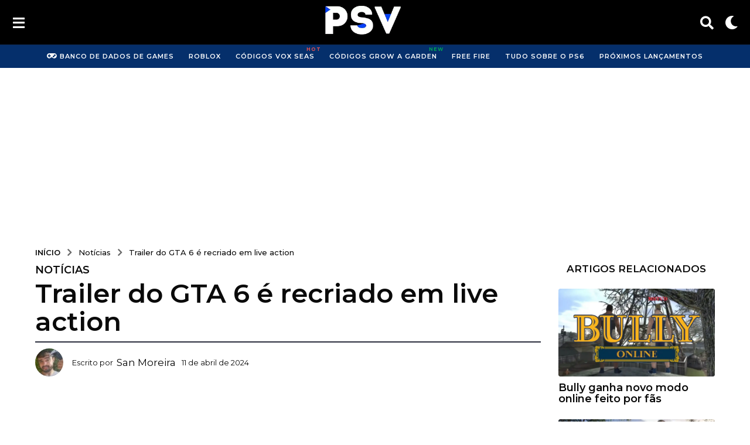

--- FILE ---
content_type: text/html; charset=UTF-8
request_url: https://psverso.com.br/noticias/trailer-do-gta-6-e-recriado-em-live-action/
body_size: 41652
content:
<!DOCTYPE HTML>
<html lang="pt-BR">
	<head>
		<meta charset="UTF-8">
		<meta name="viewport" content="width=device-width, initial-scale=1.0, maximum-scale=5.0">

		<!-- Script para inserir Favicon  -->
	
	
				<style id="kirki-css-vars">:root{}</style><meta name='robots' content='index, follow, max-image-preview:large, max-snippet:-1, max-video-preview:-1' />
	<style>img:is([sizes="auto" i], [sizes^="auto," i]) { contain-intrinsic-size: 3000px 1500px }</style>
	<script type="application/ld+json">{"@context":"https://schema.org","@type":"SiteNavigationElement","name":"Navegação Principal","hasPart":[{"@type":"WebPage","name":"Notícias","url":"https://psverso.com.br/noticias/"},{"@type":"WebPage","name":"Guia","url":"https://psverso.com.br/guias/"},{"@type":"WebPage","name":"Listas","url":"https://psverso.com.br/listas/"},{"@type":"WebPage","name":"Análises","url":"https://psverso.com.br/analises/"},{"@type":"WebPage","name":"Videogames","url":"https://psverso.com.br/games/"}]}</script>	<script type="text/javascript">
		(function( $ ) {

			var themeModeStylesheetURL = 'https://psverso.com.br/wp-content/themes/boombox/css/night-mode.min.css';
			var getCookie = function( cname ) {
				var name = cname + "=";
				var decodedCookie = decodeURIComponent( document.cookie );
				var ca = decodedCookie.split( ';' );
				for ( var i = 0; i < ca.length; i++ ) {
					var c = ca[i];
					while ( c.charAt( 0 ) == ' ' ) {
						c = c.substring( 1 );
					}
					if ( c.indexOf( name ) == 0 ) {
						return c.substring( name.length, c.length );
					}
				}
				return "";
			};
			var setCookie = function( cname, cvalue, exdays ) {
				var d = new Date();
				d.setTime( d.getTime() + (exdays * 24 * 60 * 60 * 1000) );
				var expires = "expires=" + d.toUTCString();
				document.cookie = cname + "=" + cvalue + ";" + expires + ";path=/";
			};
			var delete_cookie = function( cname ) {
				setCookie( cname, null, 0 );
			};
			var appendThemeModeLink = function() {
				var link = document.createElement( 'link' );
				var targetNode = document.getElementById( 'boombox-primary-style-inline-css' );
				link.rel = 'stylesheet';
				link.id = 'boombox-theme-mode-css';
				link.href = themeModeStylesheetURL;
				link.media = 'all';

				targetNode.parentNode.insertBefore( link, targetNode.nextSibling );
			};

			document.addEventListener( 'DOMContentLoaded', function() {
				var switchers = document.querySelectorAll( '.bb-mode-switcher .bb-mode-toggle' );

				for ( var i = 0; i < switchers.length; i++ ) {
					switchers[i].addEventListener( 'click', function(e) {
					    e.preventDefault();
						var stylesheet = document.getElementById( 'boombox-theme-mode-css' );
						if ( !!getCookie( 'boombox-theme-mode' ) ) {
							if ( stylesheet ) {
								stylesheet.setAttribute( 'disabled', 'disabled' );
							}
							delete_cookie( 'boombox-theme-mode' );
						} else {
							if ( stylesheet ) {
								stylesheet.removeAttribute( 'disabled' );
							} else {
								appendThemeModeLink();
							}
							setCookie( 'boombox-theme-mode', 1, 365 );
						}
					} );
				}
			} );

			if ( !!getCookie( 'boombox-theme-mode' ) ) {

				var appendInterval = setInterval( function() {
					if ( document.getElementById( 'boombox-primary-style-inline-css' ) ) {
						clearInterval( appendInterval );
						appendThemeModeLink();
					}
				}, 25 );
			}

		})();
	</script><!-- Google tag (gtag.js) consent mode dataLayer added by Site Kit -->
<script type="text/javascript" id="google_gtagjs-js-consent-mode-data-layer">
/* <![CDATA[ */
window.dataLayer = window.dataLayer || [];function gtag(){dataLayer.push(arguments);}
gtag('consent', 'default', {"ad_personalization":"denied","ad_storage":"denied","ad_user_data":"denied","analytics_storage":"denied","functionality_storage":"denied","security_storage":"denied","personalization_storage":"denied","region":["AT","BE","BG","CH","CY","CZ","DE","DK","EE","ES","FI","FR","GB","GR","HR","HU","IE","IS","IT","LI","LT","LU","LV","MT","NL","NO","PL","PT","RO","SE","SI","SK"],"wait_for_update":500});
window._googlesitekitConsentCategoryMap = {"statistics":["analytics_storage"],"marketing":["ad_storage","ad_user_data","ad_personalization"],"functional":["functionality_storage","security_storage"],"preferences":["personalization_storage"]};
window._googlesitekitConsents = {"ad_personalization":"denied","ad_storage":"denied","ad_user_data":"denied","analytics_storage":"denied","functionality_storage":"denied","security_storage":"denied","personalization_storage":"denied","region":["AT","BE","BG","CH","CY","CZ","DE","DK","EE","ES","FI","FR","GB","GR","HR","HU","IE","IS","IT","LI","LT","LU","LV","MT","NL","NO","PL","PT","RO","SE","SI","SK"],"wait_for_update":500};
/* ]]> */
</script>
<!-- End Google tag (gtag.js) consent mode dataLayer added by Site Kit -->

	<!-- This site is optimized with the Yoast SEO Premium plugin v23.3 (Yoast SEO v25.6) - https://yoast.com/wordpress/plugins/seo/ -->
	<title>Trailer do GTA 6 é recriado em live action - PS Verso</title>
	<link rel="canonical" href="https://psverso.com.br/noticias/trailer-do-gta-6-e-recriado-em-live-action/" />
	<meta property="og:locale" content="pt_BR" />
	<meta property="og:type" content="article" />
	<meta property="og:title" content="Trailer do GTA 6 é recriado em live action" />
	<meta property="og:description" content="O trailer de Grand Theft Auto (GTA) 6 se tornou um fen&ocirc;meno por si s&oacute;, conquistando um lugar de destaque entre os mais populares da hist&oacute;ria dos trailers de videogame. A empolga&ccedil;&atilde;o em torno do jogo atingiu um n&iacute;vel t&atilde;o alto que alguns est&atilde;o recriando o trailer, tiro por tiro, na vida real. O YouTuber..." />
	<meta property="og:url" content="https://psverso.com.br/noticias/trailer-do-gta-6-e-recriado-em-live-action/" />
	<meta property="og:site_name" content="PS Verso" />
	<meta property="article:publisher" content="https://www.facebook.com/SiteOPS5/" />
	<meta property="article:author" content="https://www.facebook.com/sanzio.moreira" />
	<meta property="article:published_time" content="2024-04-11T14:23:47+00:00" />
	<meta property="article:modified_time" content="2025-04-13T12:29:25+00:00" />
	<meta property="og:image" content="https://psverso.com.br/wp-content/uploads/2024/04/GTA-6-live-action.webp" />
	<meta property="og:image:width" content="1280" />
	<meta property="og:image:height" content="720" />
	<meta property="og:image:type" content="image/webp" />
	<meta name="author" content="San Moreira" />
	<meta name="twitter:card" content="summary_large_image" />
	<meta name="twitter:creator" content="@Warriorne" />
	<meta name="twitter:site" content="@OPS5_Oficial" />
	<meta name="twitter:label1" content="Escrito por" />
	<meta name="twitter:data1" content="San Moreira" />
	<meta name="twitter:label2" content="Est. tempo de leitura" />
	<meta name="twitter:data2" content="2 minutos" />
	<script type="application/ld+json" class="yoast-schema-graph">{"@context":"https://schema.org","@graph":[{"@type":"Article","@id":"https://psverso.com.br/noticias/trailer-do-gta-6-e-recriado-em-live-action/#article","isPartOf":{"@id":"https://psverso.com.br/noticias/trailer-do-gta-6-e-recriado-em-live-action/"},"author":{"name":"San Moreira","@id":"https://psverso.com.br/#/schema/person/2fa5a5deff5d4f1dd679b5f1b97bb70f"},"headline":"Trailer do GTA 6 é recriado em live action","datePublished":"2024-04-11T14:23:47+00:00","dateModified":"2025-04-13T12:29:25+00:00","mainEntityOfPage":{"@id":"https://psverso.com.br/noticias/trailer-do-gta-6-e-recriado-em-live-action/"},"wordCount":236,"commentCount":0,"publisher":{"@id":"https://psverso.com.br/#organization"},"image":{"@id":"https://psverso.com.br/noticias/trailer-do-gta-6-e-recriado-em-live-action/#primaryimage"},"thumbnailUrl":"https://psverso.com.br/wp-content/uploads/2024/04/GTA-6-live-action.webp","keywords":["GTA 6","Rockstar"],"articleSection":["Notícias"],"inLanguage":"pt-BR","potentialAction":[{"@type":"CommentAction","name":"Comment","target":["https://psverso.com.br/noticias/trailer-do-gta-6-e-recriado-em-live-action/#respond"]}],"articleBody":"O trailer de Grand Theft Auto (GTA) 6 se tornou um fenômeno por si só, conquistando um lugar de destaque entre os mais populares da história dos trailers de videogame. A empolgação em torno do jogo atingiu um nível tão alto que alguns estão recriando o trailer, tiro por tiro, na vida real. O YouTuber Andrew Levitt liderou esse esforço, combinando elementos da vida real com imagens cuidadosamente capturadas para recriar o trailer do GTA 6 do início ao fim. Nesse processo, não apenas os protagonistas Lúcia e Jason ganharam vida, mas também personagens especiais como o Coringa da Flórida, a Mulher Martelo e até mesmo um crocodilo na piscina. Relacionados: Troy Baker não é o dublador de Jason em GTA 6 Embora haja pequenas diferenças entre os dois trailers, a recriação é uma verdadeira obra de arte, demonstrando a dedicação e a habilidade por trás do projeto. Você pode conferir a versão da vida real do trailer abaixo e compará-la com o trailer original do GTA 6. Estamos ansiosos para saber o que você pensa sobre isso nos comentários! Atualmente, GTA 6 está agendado para lançamento no PlayStation 5 e Xbox Series X|S em 2025. Embora haja rumores de atrasos, a situação real parece estar sob controle e o jogo está no caminho certo."},{"@type":"WebPage","@id":"https://psverso.com.br/noticias/trailer-do-gta-6-e-recriado-em-live-action/","url":"https://psverso.com.br/noticias/trailer-do-gta-6-e-recriado-em-live-action/","name":"Trailer do GTA 6 é recriado em live action - PS Verso","isPartOf":{"@id":"https://psverso.com.br/#website"},"primaryImageOfPage":{"@id":"https://psverso.com.br/noticias/trailer-do-gta-6-e-recriado-em-live-action/#primaryimage"},"image":{"@id":"https://psverso.com.br/noticias/trailer-do-gta-6-e-recriado-em-live-action/#primaryimage"},"thumbnailUrl":"https://psverso.com.br/wp-content/uploads/2024/04/GTA-6-live-action.webp","datePublished":"2024-04-11T14:23:47+00:00","dateModified":"2025-04-13T12:29:25+00:00","breadcrumb":{"@id":"https://psverso.com.br/noticias/trailer-do-gta-6-e-recriado-em-live-action/#breadcrumb"},"inLanguage":"pt-BR","potentialAction":[{"@type":"ReadAction","target":["https://psverso.com.br/noticias/trailer-do-gta-6-e-recriado-em-live-action/"]}]},{"@type":"ImageObject","inLanguage":"pt-BR","@id":"https://psverso.com.br/noticias/trailer-do-gta-6-e-recriado-em-live-action/#primaryimage","url":"https://psverso.com.br/wp-content/uploads/2024/04/GTA-6-live-action.webp","contentUrl":"https://psverso.com.br/wp-content/uploads/2024/04/GTA-6-live-action.webp","width":1280,"height":720,"caption":"GTA 6 live action"},{"@type":"BreadcrumbList","@id":"https://psverso.com.br/noticias/trailer-do-gta-6-e-recriado-em-live-action/#breadcrumb","itemListElement":[{"@type":"ListItem","position":1,"name":"Início","item":"https://psverso.com.br/"},{"@type":"ListItem","position":2,"name":"Trailer do GTA 6 é recriado em live action"}]},{"@type":"WebSite","@id":"https://psverso.com.br/#website","url":"https://psverso.com.br/","name":"PS Verso","description":"Notícias, Códigos, Listas e Guias sobre Games no Brasil","publisher":{"@id":"https://psverso.com.br/#organization"},"alternateName":"PSVerso","potentialAction":[{"@type":"SearchAction","target":{"@type":"EntryPoint","urlTemplate":"https://psverso.com.br/?s={search_term_string}"},"query-input":{"@type":"PropertyValueSpecification","valueRequired":true,"valueName":"search_term_string"}}],"inLanguage":"pt-BR"},{"@type":"Organization","@id":"https://psverso.com.br/#organization","name":"PS Verso","alternateName":"PSVerso","url":"https://psverso.com.br/","logo":{"@type":"ImageObject","inLanguage":"pt-BR","@id":"https://psverso.com.br/#/schema/logo/image/","url":"https://psverso.com.br/wp-content/uploads/2021/11/cropped-LOGO-2-Preto-P-V2-.png","contentUrl":"https://psverso.com.br/wp-content/uploads/2021/11/cropped-LOGO-2-Preto-P-V2-.png","width":96,"height":96,"caption":"PS Verso"},"image":{"@id":"https://psverso.com.br/#/schema/logo/image/"},"sameAs":["https://www.facebook.com/SiteOPS5/","https://x.com/OPS5_Oficial","https://www.instagram.com/ops5_oficial/","https://www.linkedin.com/company/ps-verso","https://www.youtube.com/@psverso"],"description":"O site PS Verso é um site com foco em guias, notícias, reviews, listas e muito mais sobre jogos e o mercado dos games com o propósito de informar os jogadores sobre as principais novidades.","email":"contato@psverso.com.br","legalName":"PS Verso","foundingDate":"2019-05-16","numberOfEmployees":{"@type":"QuantitativeValue","minValue":"1","maxValue":"10"},"publishingPrinciples":"https://psverso.com.br/padroes-editoriais/","ownershipFundingInfo":"https://psverso.com.br/sobre-nos/","actionableFeedbackPolicy":"https://psverso.com.br/contato/","correctionsPolicy":"https://psverso.com.br/padroes-editoriais/","ethicsPolicy":"https://psverso.com.br/padroes-editoriais/"},{"@type":"Person","@id":"https://psverso.com.br/#/schema/person/2fa5a5deff5d4f1dd679b5f1b97bb70f","name":"San Moreira","image":{"@type":"ImageObject","inLanguage":"pt-BR","@id":"https://psverso.com.br/#/schema/person/image/","url":"https://psverso.com.br/wp-content/uploads/avatars/4/1752584935-bpfull.jpg","contentUrl":"https://psverso.com.br/wp-content/uploads/avatars/4/1752584935-bpfull.jpg","caption":"San Moreira"},"description":"Sanzio Moreira tem 34 anos e é Jornalista, Fundador e Editor-Chefe do PS Verso. Amante da cultura gamer e sempre apaixonado pelo universo. Atuo como jornalista e Content Manager do mercado de games por 6 anos. Tive a ideia de criar este site exclusivamente pela vontade informar e ajudar a comunidade gamer brasileira.","sameAs":["https://psverso.com.br","https://www.facebook.com/sanzio.moreira","https://www.instagram.com/sanziomm/","https://www.linkedin.com/in/sanzio-moreira-394667159/","https://x.com/Warriorne"],"gender":"masculino","knowsAbout":["Análise de Games","Criação de Guias"],"knowsLanguage":["Português Brasileiro","Inglês"],"jobTitle":"Jornalista, Content Manager","url":"https://psverso.com.br/autor/sanziomoreira/"}]}</script>
	<!-- / Yoast SEO Premium plugin. -->


<link rel='dns-prefetch' href='//www.googletagmanager.com' />
<link rel='dns-prefetch' href='//stats.wp.com' />
<link rel='dns-prefetch' href='//fonts.googleapis.com' />
<link rel='dns-prefetch' href='//pagead2.googlesyndication.com' />
<link rel="alternate" type="application/rss+xml" title="Feed para PS Verso &raquo;" href="https://psverso.com.br/feed/" />
<link rel="alternate" type="application/rss+xml" title="Feed de comentários para PS Verso &raquo;" href="https://psverso.com.br/comments/feed/" />
<link rel="alternate" type="application/rss+xml" title="Feed de comentários para PS Verso &raquo; Trailer do GTA 6 é recriado em live action" href="https://psverso.com.br/noticias/trailer-do-gta-6-e-recriado-em-live-action/feed/" />
<script type="text/javascript">
/* <![CDATA[ */
window._wpemojiSettings = {"baseUrl":"https:\/\/s.w.org\/images\/core\/emoji\/16.0.1\/72x72\/","ext":".png","svgUrl":"https:\/\/s.w.org\/images\/core\/emoji\/16.0.1\/svg\/","svgExt":".svg","source":{"concatemoji":"https:\/\/psverso.com.br\/wp-includes\/js\/wp-emoji-release.min.js?ver=6.8.3"}};
/*! This file is auto-generated */
!function(s,n){var o,i,e;function c(e){try{var t={supportTests:e,timestamp:(new Date).valueOf()};sessionStorage.setItem(o,JSON.stringify(t))}catch(e){}}function p(e,t,n){e.clearRect(0,0,e.canvas.width,e.canvas.height),e.fillText(t,0,0);var t=new Uint32Array(e.getImageData(0,0,e.canvas.width,e.canvas.height).data),a=(e.clearRect(0,0,e.canvas.width,e.canvas.height),e.fillText(n,0,0),new Uint32Array(e.getImageData(0,0,e.canvas.width,e.canvas.height).data));return t.every(function(e,t){return e===a[t]})}function u(e,t){e.clearRect(0,0,e.canvas.width,e.canvas.height),e.fillText(t,0,0);for(var n=e.getImageData(16,16,1,1),a=0;a<n.data.length;a++)if(0!==n.data[a])return!1;return!0}function f(e,t,n,a){switch(t){case"flag":return n(e,"\ud83c\udff3\ufe0f\u200d\u26a7\ufe0f","\ud83c\udff3\ufe0f\u200b\u26a7\ufe0f")?!1:!n(e,"\ud83c\udde8\ud83c\uddf6","\ud83c\udde8\u200b\ud83c\uddf6")&&!n(e,"\ud83c\udff4\udb40\udc67\udb40\udc62\udb40\udc65\udb40\udc6e\udb40\udc67\udb40\udc7f","\ud83c\udff4\u200b\udb40\udc67\u200b\udb40\udc62\u200b\udb40\udc65\u200b\udb40\udc6e\u200b\udb40\udc67\u200b\udb40\udc7f");case"emoji":return!a(e,"\ud83e\udedf")}return!1}function g(e,t,n,a){var r="undefined"!=typeof WorkerGlobalScope&&self instanceof WorkerGlobalScope?new OffscreenCanvas(300,150):s.createElement("canvas"),o=r.getContext("2d",{willReadFrequently:!0}),i=(o.textBaseline="top",o.font="600 32px Arial",{});return e.forEach(function(e){i[e]=t(o,e,n,a)}),i}function t(e){var t=s.createElement("script");t.src=e,t.defer=!0,s.head.appendChild(t)}"undefined"!=typeof Promise&&(o="wpEmojiSettingsSupports",i=["flag","emoji"],n.supports={everything:!0,everythingExceptFlag:!0},e=new Promise(function(e){s.addEventListener("DOMContentLoaded",e,{once:!0})}),new Promise(function(t){var n=function(){try{var e=JSON.parse(sessionStorage.getItem(o));if("object"==typeof e&&"number"==typeof e.timestamp&&(new Date).valueOf()<e.timestamp+604800&&"object"==typeof e.supportTests)return e.supportTests}catch(e){}return null}();if(!n){if("undefined"!=typeof Worker&&"undefined"!=typeof OffscreenCanvas&&"undefined"!=typeof URL&&URL.createObjectURL&&"undefined"!=typeof Blob)try{var e="postMessage("+g.toString()+"("+[JSON.stringify(i),f.toString(),p.toString(),u.toString()].join(",")+"));",a=new Blob([e],{type:"text/javascript"}),r=new Worker(URL.createObjectURL(a),{name:"wpTestEmojiSupports"});return void(r.onmessage=function(e){c(n=e.data),r.terminate(),t(n)})}catch(e){}c(n=g(i,f,p,u))}t(n)}).then(function(e){for(var t in e)n.supports[t]=e[t],n.supports.everything=n.supports.everything&&n.supports[t],"flag"!==t&&(n.supports.everythingExceptFlag=n.supports.everythingExceptFlag&&n.supports[t]);n.supports.everythingExceptFlag=n.supports.everythingExceptFlag&&!n.supports.flag,n.DOMReady=!1,n.readyCallback=function(){n.DOMReady=!0}}).then(function(){return e}).then(function(){var e;n.supports.everything||(n.readyCallback(),(e=n.source||{}).concatemoji?t(e.concatemoji):e.wpemoji&&e.twemoji&&(t(e.twemoji),t(e.wpemoji)))}))}((window,document),window._wpemojiSettings);
/* ]]> */
</script>
<style id='wp-emoji-styles-inline-css' type='text/css'>

	img.wp-smiley, img.emoji {
		display: inline !important;
		border: none !important;
		box-shadow: none !important;
		height: 1em !important;
		width: 1em !important;
		margin: 0 0.07em !important;
		vertical-align: -0.1em !important;
		background: none !important;
		padding: 0 !important;
	}
</style>
<style id='classic-theme-styles-inline-css' type='text/css'>
/*! This file is auto-generated */
.wp-block-button__link{color:#fff;background-color:#32373c;border-radius:9999px;box-shadow:none;text-decoration:none;padding:calc(.667em + 2px) calc(1.333em + 2px);font-size:1.125em}.wp-block-file__button{background:#32373c;color:#fff;text-decoration:none}
</style>
<style id='bp-login-form-style-inline-css' type='text/css'>
.widget_bp_core_login_widget .bp-login-widget-user-avatar{float:left}.widget_bp_core_login_widget .bp-login-widget-user-links{margin-left:70px}#bp-login-widget-form label{display:block;font-weight:600;margin:15px 0 5px;width:auto}#bp-login-widget-form input[type=password],#bp-login-widget-form input[type=text]{background-color:#fafafa;border:1px solid #d6d6d6;border-radius:0;font:inherit;font-size:100%;padding:.5em;width:100%}#bp-login-widget-form .bp-login-widget-register-link,#bp-login-widget-form .login-submit{display:inline;width:-moz-fit-content;width:fit-content}#bp-login-widget-form .bp-login-widget-register-link{margin-left:1em}#bp-login-widget-form .bp-login-widget-register-link a{filter:invert(1)}#bp-login-widget-form .bp-login-widget-pwd-link{font-size:80%}

</style>
<style id='bp-member-style-inline-css' type='text/css'>
[data-type="bp/member"] input.components-placeholder__input{border:1px solid #757575;border-radius:2px;flex:1 1 auto;padding:6px 8px}.bp-block-member{position:relative}.bp-block-member .member-content{display:flex}.bp-block-member .user-nicename{display:block}.bp-block-member .user-nicename a{border:none;color:currentColor;text-decoration:none}.bp-block-member .bp-profile-button{width:100%}.bp-block-member .bp-profile-button a.button{bottom:10px;display:inline-block;margin:18px 0 0;position:absolute;right:0}.bp-block-member.has-cover .item-header-avatar,.bp-block-member.has-cover .member-content,.bp-block-member.has-cover .member-description{z-index:2}.bp-block-member.has-cover .member-content,.bp-block-member.has-cover .member-description{padding-top:75px}.bp-block-member.has-cover .bp-member-cover-image{background-color:#c5c5c5;background-position:top;background-repeat:no-repeat;background-size:cover;border:0;display:block;height:150px;left:0;margin:0;padding:0;position:absolute;top:0;width:100%;z-index:1}.bp-block-member img.avatar{height:auto;width:auto}.bp-block-member.avatar-none .item-header-avatar{display:none}.bp-block-member.avatar-none.has-cover{min-height:200px}.bp-block-member.avatar-full{min-height:150px}.bp-block-member.avatar-full .item-header-avatar{width:180px}.bp-block-member.avatar-thumb .member-content{align-items:center;min-height:50px}.bp-block-member.avatar-thumb .item-header-avatar{width:70px}.bp-block-member.avatar-full.has-cover{min-height:300px}.bp-block-member.avatar-full.has-cover .item-header-avatar{width:200px}.bp-block-member.avatar-full.has-cover img.avatar{background:#fffc;border:2px solid #fff;margin-left:20px}.bp-block-member.avatar-thumb.has-cover .item-header-avatar{padding-top:75px}.entry .entry-content .bp-block-member .user-nicename a{border:none;color:currentColor;text-decoration:none}

</style>
<style id='bp-members-style-inline-css' type='text/css'>
[data-type="bp/members"] .components-placeholder.is-appender{min-height:0}[data-type="bp/members"] .components-placeholder.is-appender .components-placeholder__label:empty{display:none}[data-type="bp/members"] .components-placeholder input.components-placeholder__input{border:1px solid #757575;border-radius:2px;flex:1 1 auto;padding:6px 8px}[data-type="bp/members"].avatar-none .member-description{width:calc(100% - 44px)}[data-type="bp/members"].avatar-full .member-description{width:calc(100% - 224px)}[data-type="bp/members"].avatar-thumb .member-description{width:calc(100% - 114px)}[data-type="bp/members"] .member-content{position:relative}[data-type="bp/members"] .member-content .is-right{position:absolute;right:2px;top:2px}[data-type="bp/members"] .columns-2 .member-content .member-description,[data-type="bp/members"] .columns-3 .member-content .member-description,[data-type="bp/members"] .columns-4 .member-content .member-description{padding-left:44px;width:calc(100% - 44px)}[data-type="bp/members"] .columns-3 .is-right{right:-10px}[data-type="bp/members"] .columns-4 .is-right{right:-50px}.bp-block-members.is-grid{display:flex;flex-wrap:wrap;padding:0}.bp-block-members.is-grid .member-content{margin:0 1.25em 1.25em 0;width:100%}@media(min-width:600px){.bp-block-members.columns-2 .member-content{width:calc(50% - .625em)}.bp-block-members.columns-2 .member-content:nth-child(2n){margin-right:0}.bp-block-members.columns-3 .member-content{width:calc(33.33333% - .83333em)}.bp-block-members.columns-3 .member-content:nth-child(3n){margin-right:0}.bp-block-members.columns-4 .member-content{width:calc(25% - .9375em)}.bp-block-members.columns-4 .member-content:nth-child(4n){margin-right:0}}.bp-block-members .member-content{display:flex;flex-direction:column;padding-bottom:1em;text-align:center}.bp-block-members .member-content .item-header-avatar,.bp-block-members .member-content .member-description{width:100%}.bp-block-members .member-content .item-header-avatar{margin:0 auto}.bp-block-members .member-content .item-header-avatar img.avatar{display:inline-block}@media(min-width:600px){.bp-block-members .member-content{flex-direction:row;text-align:left}.bp-block-members .member-content .item-header-avatar,.bp-block-members .member-content .member-description{width:auto}.bp-block-members .member-content .item-header-avatar{margin:0}}.bp-block-members .member-content .user-nicename{display:block}.bp-block-members .member-content .user-nicename a{border:none;color:currentColor;text-decoration:none}.bp-block-members .member-content time{color:#767676;display:block;font-size:80%}.bp-block-members.avatar-none .item-header-avatar{display:none}.bp-block-members.avatar-full{min-height:190px}.bp-block-members.avatar-full .item-header-avatar{width:180px}.bp-block-members.avatar-thumb .member-content{min-height:80px}.bp-block-members.avatar-thumb .item-header-avatar{width:70px}.bp-block-members.columns-2 .member-content,.bp-block-members.columns-3 .member-content,.bp-block-members.columns-4 .member-content{display:block;text-align:center}.bp-block-members.columns-2 .member-content .item-header-avatar,.bp-block-members.columns-3 .member-content .item-header-avatar,.bp-block-members.columns-4 .member-content .item-header-avatar{margin:0 auto}.bp-block-members img.avatar{height:auto;max-width:-moz-fit-content;max-width:fit-content;width:auto}.bp-block-members .member-content.has-activity{align-items:center}.bp-block-members .member-content.has-activity .item-header-avatar{padding-right:1em}.bp-block-members .member-content.has-activity .wp-block-quote{margin-bottom:0;text-align:left}.bp-block-members .member-content.has-activity .wp-block-quote cite a,.entry .entry-content .bp-block-members .user-nicename a{border:none;color:currentColor;text-decoration:none}

</style>
<style id='bp-dynamic-members-style-inline-css' type='text/css'>
.bp-dynamic-block-container .item-options{font-size:.5em;margin:0 0 1em;padding:1em 0}.bp-dynamic-block-container .item-options a.selected{font-weight:600}.bp-dynamic-block-container ul.item-list{list-style:none;margin:1em 0;padding-left:0}.bp-dynamic-block-container ul.item-list li{margin-bottom:1em}.bp-dynamic-block-container ul.item-list li:after,.bp-dynamic-block-container ul.item-list li:before{content:" ";display:table}.bp-dynamic-block-container ul.item-list li:after{clear:both}.bp-dynamic-block-container ul.item-list li .item-avatar{float:left;width:60px}.bp-dynamic-block-container ul.item-list li .item{margin-left:70px}

</style>
<style id='bp-online-members-style-inline-css' type='text/css'>
.widget_bp_core_whos_online_widget .avatar-block,[data-type="bp/online-members"] .avatar-block{display:flex;flex-flow:row wrap}.widget_bp_core_whos_online_widget .avatar-block img,[data-type="bp/online-members"] .avatar-block img{margin:.5em}

</style>
<style id='bp-active-members-style-inline-css' type='text/css'>
.widget_bp_core_recently_active_widget .avatar-block,[data-type="bp/active-members"] .avatar-block{display:flex;flex-flow:row wrap}.widget_bp_core_recently_active_widget .avatar-block img,[data-type="bp/active-members"] .avatar-block img{margin:.5em}

</style>
<style id='ctc-term-title-style-inline-css' type='text/css'>
.ctc-block-controls-dropdown .components-base-control__field{margin:0 !important}

</style>
<style id='ctc-copy-button-style-inline-css' type='text/css'>
.wp-block-ctc-copy-button{font-size:14px;line-height:normal;padding:8px 16px;border-width:1px;border-style:solid;border-color:inherit;border-radius:4px;cursor:pointer;display:inline-block}.ctc-copy-button-textarea{display:none !important}
</style>
<style id='ctc-copy-icon-style-inline-css' type='text/css'>
.wp-block-ctc-copy-icon .ctc-block-copy-icon{background:rgba(0,0,0,0);padding:0;margin:0;position:relative;cursor:pointer}.wp-block-ctc-copy-icon .ctc-block-copy-icon .check-icon{display:none}.wp-block-ctc-copy-icon .ctc-block-copy-icon svg{height:1em;width:1em}.wp-block-ctc-copy-icon .ctc-block-copy-icon::after{position:absolute;content:attr(aria-label);padding:.5em .75em;right:100%;color:#fff;background:#24292f;font-size:11px;border-radius:6px;line-height:1;right:100%;bottom:50%;margin-right:6px;-webkit-transform:translateY(50%);transform:translateY(50%)}.wp-block-ctc-copy-icon .ctc-block-copy-icon::before{content:"";top:50%;bottom:50%;left:-7px;margin-top:-6px;border:6px solid rgba(0,0,0,0);border-left-color:#24292f;position:absolute}.wp-block-ctc-copy-icon .ctc-block-copy-icon::after,.wp-block-ctc-copy-icon .ctc-block-copy-icon::before{opacity:0;visibility:hidden;-webkit-transition:opacity .2s ease-in-out,visibility .2s ease-in-out;transition:opacity .2s ease-in-out,visibility .2s ease-in-out}.wp-block-ctc-copy-icon .ctc-block-copy-icon.copied::after,.wp-block-ctc-copy-icon .ctc-block-copy-icon.copied::before{opacity:1;visibility:visible;-webkit-transition:opacity .2s ease-in-out,visibility .2s ease-in-out;transition:opacity .2s ease-in-out,visibility .2s ease-in-out}.wp-block-ctc-copy-icon .ctc-block-copy-icon.copied .check-icon{display:inline-block}.wp-block-ctc-copy-icon .ctc-block-copy-icon.copied .copy-icon{display:none !important}.ctc-copy-icon-textarea{display:none !important}
</style>
<style id='ctc-social-share-style-inline-css' type='text/css'>
.wp-block-ctc-social-share{display:-webkit-box;display:-ms-flexbox;display:flex;-webkit-box-align:center;-ms-flex-align:center;align-items:center;gap:8px}.wp-block-ctc-social-share svg{height:16px;width:16px}.wp-block-ctc-social-share a{display:-webkit-inline-box;display:-ms-inline-flexbox;display:inline-flex}.wp-block-ctc-social-share a:focus{outline:none}
</style>
<style id='global-styles-inline-css' type='text/css'>
:root{--wp--preset--aspect-ratio--square: 1;--wp--preset--aspect-ratio--4-3: 4/3;--wp--preset--aspect-ratio--3-4: 3/4;--wp--preset--aspect-ratio--3-2: 3/2;--wp--preset--aspect-ratio--2-3: 2/3;--wp--preset--aspect-ratio--16-9: 16/9;--wp--preset--aspect-ratio--9-16: 9/16;--wp--preset--color--black: #000000;--wp--preset--color--cyan-bluish-gray: #abb8c3;--wp--preset--color--white: #ffffff;--wp--preset--color--pale-pink: #f78da7;--wp--preset--color--vivid-red: #cf2e2e;--wp--preset--color--luminous-vivid-orange: #ff6900;--wp--preset--color--luminous-vivid-amber: #fcb900;--wp--preset--color--light-green-cyan: #7bdcb5;--wp--preset--color--vivid-green-cyan: #00d084;--wp--preset--color--pale-cyan-blue: #8ed1fc;--wp--preset--color--vivid-cyan-blue: #0693e3;--wp--preset--color--vivid-purple: #9b51e0;--wp--preset--gradient--vivid-cyan-blue-to-vivid-purple: linear-gradient(135deg,rgba(6,147,227,1) 0%,rgb(155,81,224) 100%);--wp--preset--gradient--light-green-cyan-to-vivid-green-cyan: linear-gradient(135deg,rgb(122,220,180) 0%,rgb(0,208,130) 100%);--wp--preset--gradient--luminous-vivid-amber-to-luminous-vivid-orange: linear-gradient(135deg,rgba(252,185,0,1) 0%,rgba(255,105,0,1) 100%);--wp--preset--gradient--luminous-vivid-orange-to-vivid-red: linear-gradient(135deg,rgba(255,105,0,1) 0%,rgb(207,46,46) 100%);--wp--preset--gradient--very-light-gray-to-cyan-bluish-gray: linear-gradient(135deg,rgb(238,238,238) 0%,rgb(169,184,195) 100%);--wp--preset--gradient--cool-to-warm-spectrum: linear-gradient(135deg,rgb(74,234,220) 0%,rgb(151,120,209) 20%,rgb(207,42,186) 40%,rgb(238,44,130) 60%,rgb(251,105,98) 80%,rgb(254,248,76) 100%);--wp--preset--gradient--blush-light-purple: linear-gradient(135deg,rgb(255,206,236) 0%,rgb(152,150,240) 100%);--wp--preset--gradient--blush-bordeaux: linear-gradient(135deg,rgb(254,205,165) 0%,rgb(254,45,45) 50%,rgb(107,0,62) 100%);--wp--preset--gradient--luminous-dusk: linear-gradient(135deg,rgb(255,203,112) 0%,rgb(199,81,192) 50%,rgb(65,88,208) 100%);--wp--preset--gradient--pale-ocean: linear-gradient(135deg,rgb(255,245,203) 0%,rgb(182,227,212) 50%,rgb(51,167,181) 100%);--wp--preset--gradient--electric-grass: linear-gradient(135deg,rgb(202,248,128) 0%,rgb(113,206,126) 100%);--wp--preset--gradient--midnight: linear-gradient(135deg,rgb(2,3,129) 0%,rgb(40,116,252) 100%);--wp--preset--font-size--small: 13px;--wp--preset--font-size--medium: 20px;--wp--preset--font-size--large: 36px;--wp--preset--font-size--x-large: 42px;--wp--preset--spacing--20: 0.44rem;--wp--preset--spacing--30: 0.67rem;--wp--preset--spacing--40: 1rem;--wp--preset--spacing--50: 1.5rem;--wp--preset--spacing--60: 2.25rem;--wp--preset--spacing--70: 3.38rem;--wp--preset--spacing--80: 5.06rem;--wp--preset--shadow--natural: 6px 6px 9px rgba(0, 0, 0, 0.2);--wp--preset--shadow--deep: 12px 12px 50px rgba(0, 0, 0, 0.4);--wp--preset--shadow--sharp: 6px 6px 0px rgba(0, 0, 0, 0.2);--wp--preset--shadow--outlined: 6px 6px 0px -3px rgba(255, 255, 255, 1), 6px 6px rgba(0, 0, 0, 1);--wp--preset--shadow--crisp: 6px 6px 0px rgba(0, 0, 0, 1);}:where(.is-layout-flex){gap: 0.5em;}:where(.is-layout-grid){gap: 0.5em;}body .is-layout-flex{display: flex;}.is-layout-flex{flex-wrap: wrap;align-items: center;}.is-layout-flex > :is(*, div){margin: 0;}body .is-layout-grid{display: grid;}.is-layout-grid > :is(*, div){margin: 0;}:where(.wp-block-columns.is-layout-flex){gap: 2em;}:where(.wp-block-columns.is-layout-grid){gap: 2em;}:where(.wp-block-post-template.is-layout-flex){gap: 1.25em;}:where(.wp-block-post-template.is-layout-grid){gap: 1.25em;}.has-black-color{color: var(--wp--preset--color--black) !important;}.has-cyan-bluish-gray-color{color: var(--wp--preset--color--cyan-bluish-gray) !important;}.has-white-color{color: var(--wp--preset--color--white) !important;}.has-pale-pink-color{color: var(--wp--preset--color--pale-pink) !important;}.has-vivid-red-color{color: var(--wp--preset--color--vivid-red) !important;}.has-luminous-vivid-orange-color{color: var(--wp--preset--color--luminous-vivid-orange) !important;}.has-luminous-vivid-amber-color{color: var(--wp--preset--color--luminous-vivid-amber) !important;}.has-light-green-cyan-color{color: var(--wp--preset--color--light-green-cyan) !important;}.has-vivid-green-cyan-color{color: var(--wp--preset--color--vivid-green-cyan) !important;}.has-pale-cyan-blue-color{color: var(--wp--preset--color--pale-cyan-blue) !important;}.has-vivid-cyan-blue-color{color: var(--wp--preset--color--vivid-cyan-blue) !important;}.has-vivid-purple-color{color: var(--wp--preset--color--vivid-purple) !important;}.has-black-background-color{background-color: var(--wp--preset--color--black) !important;}.has-cyan-bluish-gray-background-color{background-color: var(--wp--preset--color--cyan-bluish-gray) !important;}.has-white-background-color{background-color: var(--wp--preset--color--white) !important;}.has-pale-pink-background-color{background-color: var(--wp--preset--color--pale-pink) !important;}.has-vivid-red-background-color{background-color: var(--wp--preset--color--vivid-red) !important;}.has-luminous-vivid-orange-background-color{background-color: var(--wp--preset--color--luminous-vivid-orange) !important;}.has-luminous-vivid-amber-background-color{background-color: var(--wp--preset--color--luminous-vivid-amber) !important;}.has-light-green-cyan-background-color{background-color: var(--wp--preset--color--light-green-cyan) !important;}.has-vivid-green-cyan-background-color{background-color: var(--wp--preset--color--vivid-green-cyan) !important;}.has-pale-cyan-blue-background-color{background-color: var(--wp--preset--color--pale-cyan-blue) !important;}.has-vivid-cyan-blue-background-color{background-color: var(--wp--preset--color--vivid-cyan-blue) !important;}.has-vivid-purple-background-color{background-color: var(--wp--preset--color--vivid-purple) !important;}.has-black-border-color{border-color: var(--wp--preset--color--black) !important;}.has-cyan-bluish-gray-border-color{border-color: var(--wp--preset--color--cyan-bluish-gray) !important;}.has-white-border-color{border-color: var(--wp--preset--color--white) !important;}.has-pale-pink-border-color{border-color: var(--wp--preset--color--pale-pink) !important;}.has-vivid-red-border-color{border-color: var(--wp--preset--color--vivid-red) !important;}.has-luminous-vivid-orange-border-color{border-color: var(--wp--preset--color--luminous-vivid-orange) !important;}.has-luminous-vivid-amber-border-color{border-color: var(--wp--preset--color--luminous-vivid-amber) !important;}.has-light-green-cyan-border-color{border-color: var(--wp--preset--color--light-green-cyan) !important;}.has-vivid-green-cyan-border-color{border-color: var(--wp--preset--color--vivid-green-cyan) !important;}.has-pale-cyan-blue-border-color{border-color: var(--wp--preset--color--pale-cyan-blue) !important;}.has-vivid-cyan-blue-border-color{border-color: var(--wp--preset--color--vivid-cyan-blue) !important;}.has-vivid-purple-border-color{border-color: var(--wp--preset--color--vivid-purple) !important;}.has-vivid-cyan-blue-to-vivid-purple-gradient-background{background: var(--wp--preset--gradient--vivid-cyan-blue-to-vivid-purple) !important;}.has-light-green-cyan-to-vivid-green-cyan-gradient-background{background: var(--wp--preset--gradient--light-green-cyan-to-vivid-green-cyan) !important;}.has-luminous-vivid-amber-to-luminous-vivid-orange-gradient-background{background: var(--wp--preset--gradient--luminous-vivid-amber-to-luminous-vivid-orange) !important;}.has-luminous-vivid-orange-to-vivid-red-gradient-background{background: var(--wp--preset--gradient--luminous-vivid-orange-to-vivid-red) !important;}.has-very-light-gray-to-cyan-bluish-gray-gradient-background{background: var(--wp--preset--gradient--very-light-gray-to-cyan-bluish-gray) !important;}.has-cool-to-warm-spectrum-gradient-background{background: var(--wp--preset--gradient--cool-to-warm-spectrum) !important;}.has-blush-light-purple-gradient-background{background: var(--wp--preset--gradient--blush-light-purple) !important;}.has-blush-bordeaux-gradient-background{background: var(--wp--preset--gradient--blush-bordeaux) !important;}.has-luminous-dusk-gradient-background{background: var(--wp--preset--gradient--luminous-dusk) !important;}.has-pale-ocean-gradient-background{background: var(--wp--preset--gradient--pale-ocean) !important;}.has-electric-grass-gradient-background{background: var(--wp--preset--gradient--electric-grass) !important;}.has-midnight-gradient-background{background: var(--wp--preset--gradient--midnight) !important;}.has-small-font-size{font-size: var(--wp--preset--font-size--small) !important;}.has-medium-font-size{font-size: var(--wp--preset--font-size--medium) !important;}.has-large-font-size{font-size: var(--wp--preset--font-size--large) !important;}.has-x-large-font-size{font-size: var(--wp--preset--font-size--x-large) !important;}
:where(.wp-block-post-template.is-layout-flex){gap: 1.25em;}:where(.wp-block-post-template.is-layout-grid){gap: 1.25em;}
:where(.wp-block-columns.is-layout-flex){gap: 2em;}:where(.wp-block-columns.is-layout-grid){gap: 2em;}
:root :where(.wp-block-pullquote){font-size: 1.5em;line-height: 1.6;}
</style>
<link rel='stylesheet' id='nng-style-css' href='https://psverso.com.br/wp-content/plugins/Nome%20Nick%20Gerador%20V2/style.css?ver=6.8.3' type='text/css' media='all' />
<link rel='stylesheet' id='bp-parent-css-css' href='https://psverso.com.br/wp-content/themes/boombox/buddypress/css/buddypress.min.css?ver=2.6.0.2' type='text/css' media='screen' />
<link rel='stylesheet' id='copy-the-code-css' href='https://psverso.com.br/wp-content/plugins/copy-the-code/assets/css/copy-the-code.css?ver=4.0.5' type='text/css' media='all' />
<link rel='stylesheet' id='ctc-copy-inline-css' href='https://psverso.com.br/wp-content/plugins/copy-the-code/assets/css/copy-inline.css?ver=4.0.5' type='text/css' media='all' />
<link rel='stylesheet' id='gerador-nicks-css-css' href='https://psverso.com.br/wp-content/plugins/gerador-nicks-personalizados/gerador-nicks.css?ver=6.8.3' type='text/css' media='all' />
<link rel='stylesheet' id='gn-frontend-gnfollow-style-css' href='https://psverso.com.br/wp-content/plugins/gn-publisher/assets/css/gn-frontend-gnfollow.min.css?ver=1.5.23' type='text/css' media='all' />
<link rel='stylesheet' id='ssb-front-css-css' href='https://psverso.com.br/wp-content/plugins/simple-social-buttons/assets/css/front.css?ver=6.2.0' type='text/css' media='all' />
<link rel='stylesheet' id='boombox-styles-min-css' href='https://psverso.com.br/wp-content/themes/boombox/js/plugins/plugins.min.css?ver=2.6.0.2' type='text/css' media='all' />
<link rel='stylesheet' id='boombox-icomoon-style-css' href='https://psverso.com.br/wp-content/themes/boombox/fonts/icon-fonts/icomoon/icons.min.css?ver=2.6.0.2' type='text/css' media='all' />
<link rel='stylesheet' id='boombox-fonts-css' href='https://fonts.googleapis.com/css?family=Montserrat%3A300%2C300i%2C400%2C400i%2C500%2C500i%2C600%2C600i%2C700%2C700i%2C800%2C800i%2C900%2C900i&#038;subset&#038;ver=2.6.0.2' type='text/css' media='all' />
<link rel='stylesheet' id='boombox-primary-style-css' href='https://psverso.com.br/wp-content/themes/boombox/css/style.min.css?ver=2.6.0.2' type='text/css' media='all' />
<style id='boombox-primary-style-inline-css' type='text/css'>

		/* -- Mobile Header -- */
		.bb-header.header-mobile .header-row {
			background-color: #121117;
			color: #ffffff;
		}
		/* If you need to specify different color for bottom/top header, use this code */
		.bb-header.header-mobile.g-style .header-c {
			color: #ffffff;
		}
		/* Mobile header breakpoint */
		@media (min-width: 992px) {
			.bb-show-desktop-header {
			  display: block;
			}
			.bb-show-mobile-header {
			  display: none;
			}
		}
	
		/* --site title color */
		.branding h1 {
		  color: #ffffff;
		}
	
		/* -top */
		.bb-header.header-desktop .top-header {
		  background-color: #000000;
		}
	
		.bb-header.header-desktop .top-header .bb-header-icon:hover,
		.bb-header.header-desktop .top-header  .bb-header-icon.active,
		.bb-header.header-desktop .top-header .main-navigation > ul > li:hover,
		.bb-header.header-desktop .top-header .main-navigation > ul > li.current-menu-item > a {
		  color: #1e73be;
		}
	
		/* --top pattern */
		.bb-header.header-desktop .top-header svg {
		  fill: #000000;
		}
	
		/* --top text color */
		.bb-header.header-desktop .top-header {
		  color: #ffffff;
		}
	
		.bb-header.header-desktop .top-header .create-post {
		  background-color: #000000;
		}
	
		/* --top button color */
		.bb-header.header-desktop .top-header .create-post {
		  color: #ffffff;
		}
		
		/* --top Typography */
		.bb-header.header-desktop .top-header .main-navigation {
			font-family: Montserrat,sans-serif;
			font-size: 15px;
			font-style : normal;
			font-weight: 600;
			letter-spacing: 1px;
			text-transform: uppercase;
		}
		
		.bb-header.header-desktop .top-header .main-navigation .sub-menu {
			font-family: inherit;
			font-size: 14px;
			font-style : inherit;
			font-weight: 500;
			letter-spacing: inherit;
			text-transform: inherit;
		}
	
		.bb-header.header-desktop .bottom-header .bb-header-icon:hover,
		.bb-header.header-desktop .bottom-header .bb-header-icon.active,
		.bb-header.header-desktop .bottom-header .main-navigation > ul > li:hover,
		.bb-header.header-desktop .bottom-header .main-navigation > ul > li.current-menu-item > a,
		.bb-header.header-desktop .bottom-header .main-navigation > ul > li.current-menu-item > .dropdown-toggle {
		  color: #0a58c6;
		}
	
		/* -bottom */
		.bb-header.header-desktop .bottom-header {
		  background-color: #052f6b;
		}
	
		.bb-header.header-desktop .bottom-header svg {
		  fill: #052f6b;
		}
	
		/* --bottom text color */
		.bb-header.header-desktop .bottom-header {
		  color: #ffffff;
		}
	
		.bb-header.header-desktop .bottom-header .main-navigation ul li:before,
		.bb-header.header-desktop .bottom-header .account-box .user:after,
		.bb-header.header-desktop .bottom-header .create-post:before,
		.bb-header.header-desktop .bottom-header .menu-button:after {
		  border-color: #ffffff;
		}
	
		.bb-header.header-desktop .bottom-header .create-post {
		  background-color: #000000;
		}
	
		/* --bottom button color */
		.bb-header.header-desktop .create-post {
		  color: #ffffff;
		}
		
		/* --bottom Typography */
		.bb-header.header-desktop .bottom-header .main-navigation {
			font-family: inherit;
			font-size: inherit;
			font-style : inherit;
			font-weight: inherit;
			letter-spacing: inherit;
			text-transform: inherit;
		}
		
		.bb-header.header-desktop .bottom-header .main-navigation .sub-menu {
			font-family: inherit;
			font-size: 14px;
			font-style : inherit;
			font-weight: 500;
			letter-spacing: inherit;
			text-transform: inherit;
		}

		/* -- Logo Margin for Desktop */
		.bb-header.header-desktop .branding {
			margin-top: 10px;
			margin-bottom: 10px;
		}
		/* -- Logo Margin for Mobile */
		.bb-header.header-mobile .branding {
			margin-top: 5px;
			margin-bottom: 5px;
		}
		

		/* Custom Footer Styles */
	
		/* -top */
		.footer {
		  background-color: #0a0a0a;
		}
	
		.footer .footer-top svg {
		  fill: #0a0a0a;
		}
	
		.footer .footer-bottom svg {
		  fill: #052f6b;
		}
	
		/* -primary color */
		/* --primary bg */
		#footer .cat-item.current-cat a,
		#footer .widget_mc4wp_form_widget:before,#footer .widget_create_post:before,
		#footer .cat-item a:hover,
		#footer button[type="submit"],
		#footer input[type="submit"],
		#footer .bb-btn, #footer .bnt.primary {
		  background-color: #1e73be;
		}
	
		/* --primary text */
		#footer .widget_mc4wp_form_widget:before,#footer .widget_create_post:before,
		#footer button[type="submit"],
		#footer input[type="submit"],
		#footer .bb-btn, #footer .bb-bnt-primary {
		  color: #1e73be;
		}
	
		/* --primary hover */
		#footer a:hover {
		  color: #1e73be;
		}
	
		#footer .widget_categories ul li a:hover,
		#footer .widget_archive ul li a:hover,
		#footer .widget_pages ul li a:hover,
		#footer .widget_meta ul li a:hover,
		#footer .widget_nav_menu ul li a:hover {
		  background-color: #1e73be;
		  color: #1e73be;
		}
	
		#footer .slick-dots li.slick-active button:before,
		#footer .widget_tag_cloud a:hover {
		  border-color:#1e73be;
		}
	
		/* -heading color */
		#footer .bb-featured-strip .item .title,
		#footer .slick-dots li button:before,
		#footer h1,#footer h2,#footer h3,#footer h4, #footer h5,#footer h6,
		#footer .widget-title {
		  color: #ffffff;
		}
	
		/* -text color */
		#footer,
		#footer .widget_recent_comments .recentcomments .comment-author-link,
		#footer .widget_recent_comments .recentcomments a,
		#footer .byline, #footer .posted-on,
		#footer .widget_nav_menu ul li,
		#footer .widget_categories ul li,
		#footer .widget_archive ul li,
		#footer .widget_pages ul li,
		#footer .widget_meta ul li {
		  color: #ffffff;
		}
		#footer .widget_tag_cloud  a, #footer select, #footer textarea, #footer input[type="tel"], #footer input[type="text"], #footer input[type="number"], #footer input[type="date"], #footer input[type="time"], #footer input[type="url"], #footer input[type="email"], #footer input[type="search"],#footer input[type="password"],
		#footer .widget_mc4wp_form_widget:after, #footer .widget_create_post:after {
			border-color: #ffffff;
		}
	
		#footer .widget_categories ul li a,
		#footer .widget_archive ul li a,
		#footer .widget_pages ul li a,
		#footer .widget_meta ul li a,
		#footer .widget_nav_menu ul li a,
		#footer .widget_tag_cloud a {
		  color: #ffffff;
		}
	
		/* -bottom */
		/* --text  color */
		#footer .footer-bottom {
		  background-color: #052f6b;
		  color: #ffffff;
		}
	
		/* --text  hover */
		#footer .footer-bottom a:hover {
		  color: #1d52bd;
		}
/* - Page header - */

	/* -body bg color */
	body,.bb-post-gallery-content .bb-gl-header {
	    background-color: #ffffff;
	}
	.bb-cards-view .bb-post-single.style5 .site-main, .bb-cards-view .bb-post-single.style6 .container-inner {
		background-color: #ffffff;
	}
	
	.branding .site-title {
		font-family: -apple-system, BlinkMacSystemFont, "Segoe UI", Roboto, Oxygen-Sans, Ubuntu, Cantarell, "Helvetica Neue", sans-serif;
		font-weight:400;
		font-style:normal;
	}

	#background-image {
		background-repeat:repeat;
	}

	/* -Font sizes */
	.widget-title {
		font-size: 17px;
	}
	body {
	    font-size: 16px;
	}
	@media screen and (min-width: 992px) {
		html {
			font-size: 16px;
		}
		.bb-post-single .s-post-title {
	    	font-size: 45px;
		}
	}

	/* -content bg color */
	.page-wrapper,
	#main,
	.bb-cards-view .bb-card-item,
	.bb-cards-view .widget_mc4wp_form_widget:after,
	.bb-cards-view .widget_create_post:after,
	.light-modal .modal-body,.light-modal,
	.bb-toggle .bb-header-dropdown.toggle-content,
	.bb-header.header-desktop .main-navigation .sub-menu,
	.bb-post-share-box .post-share-count,
	.bb-post-rating a,.comment-respond input[type=text], .comment-respond textarea, .comment-respond #commentform textarea#comment,
	.bb-fixed-pagination .page,.bb-fixed-pagination .pg-content,
	.bb-floating-navbar .floating-navbar-inner,
	.bb-featured-strip .bb-arrow-next, .bb-featured-strip .bb-arrow-prev,
	.bb-mobile-navigation,
	.mejs-container,.bb-post-gallery-content,
	.bb-dropdown .dropdown-toggle, .bb-dropdown .dropdown-content,
	.bb-stretched-view .bb-post-single.style5 .site-main, .bb-stretched-view .bb-post-single.style6 .container-inner,
	.bb-boxed-view .bb-post-single.style5 .site-main, .bb-boxed-view .bb-post-single.style6 .container-inner,
	.bb-advertisement.bb-sticky-bottom-area .bb-sticky-btm-el {
	  background-color: #ffffff;
	  border-color: #ffffff;
	}
	/* Temp Color: will be option in future */
	.bb-header.header-mobile.g-style .header-c {
		background: #ffffff;
	}
	.bb-header-navigation .main-navigation .sub-menu:before,
	.bb-toggle .toggle-content.bb-header-dropdown:before {
	    border-color: transparent transparent #ffffff;
	}
	select, .bb-form-block input, .bb-form-block select, .bb-form-block textarea,
	.bb-author-vcard .author {
		background-color: #ffffff;
	}
	.bb-tabs .tabs-menu .count {
	  color: #ffffff;
	}

	/* -page width */
	.page-wrapper {
	  width: 100%;
	}

	/* -primary color */
	/* --primary color for bg */
	.mark, mark,.box_list,
	.bb-tooltip:before,
	.bb-text-highlight.primary-color,
	#comments .nav-links a,
	.light-modal .modal-close,
	.quiz_row:hover,
	.progress-bar-success,
	.onoffswitch,.onoffswitch2,
	.widget_nav_menu ul li a:hover,
	.widget_categories ul li a:hover,
	.widget_archive ul li a:hover,
	.widget_pages ul li a:hover,
	.widget_meta ul li a:hover,
	.widget_mc4wp_form_widget:before,.widget_create_post:before,
	.widget_calendar table th a,
	.widget_calendar table td a,
	.go-top, .bb-affiliate-content .item-url,
	.bb-mobile-navigation .close,
	.bb-wp-pagination .page-numbers.next, .bb-wp-pagination .page-numbers.prev,
	.navigation.pagination .page-numbers.next, .navigation.pagination .page-numbers.prev,
	.bb-next-prev-pagination .page-link,
	.bb-next-pagination .page-link,
	.bb-post-share-box .post-share-count,
	.cat-item.current-cat a,
	.cat-item a:hover,
	.bb-fixed-pagination .page:hover .pg-arrow,
	button[type="submit"],
	input[type="submit"],
	.bb-btn.bb-btn-primary,.bb-btn.bb-btn-primary:hover,
	blockquote:before,.bb-btn.bb-btn-primary-outline:hover,.bb-post-gallery-content .bb-gl-meta .bb-gl-arrow,
	hr.primary-color,
	.bb-bg-primary, .bb-bg-primary.bb-btn,
	.bb-sticky-btm .btn-close {
	  background-color: #1e73be;
	}
	.bb-tooltip:after,
	hr.bb-line-dashed.primary-color, hr.bb-line-dotted.primary-color {
		border-top-color:#1e73be;
	}

	/* --primary text */
	.mark, mark,
	.bb-tooltip:before,
	.bb-wp-pagination .page-numbers.next, .bb-wp-pagination .page-numbers.prev,
	.navigation.pagination .page-numbers.next, .navigation.pagination .page-numbers.prev,
	.bb-text-highlight.primary-color,
	#comments .nav-links a,
	.light-modal .modal-close,
	.sr-only,.box_list,
	.quiz_row:hover, .bb-affiliate-content .item-url,
	.onoffswitch,.onoffswitch2,
	.bb-next-prev-pagination .page-link,
	.bb-next-pagination .page-link,
	.widget_nav_menu ul li a:hover,
	.widget_categories ul li a:hover,
	.widget_archive ul li a:hover,
	.widget_pages ul li a:hover,
	.widget_meta ul li a:hover,
	.cat-item.current-cat a,
	.widget_mc4wp_form_widget:before,.widget_create_post:before,
	.go-top,
	.widget_calendar table th a,
	.widget_calendar table td a,
	.bb-mobile-navigation .close,
	.bb-post-share-box .post-share-count,
	.bb-fixed-pagination .page:hover .pg-arrow,
	button[type="submit"],
	input[type="submit"],
	.bb-btn.bb-btn-primary,.bb-btn.bb-btn-primary:hover,.bb-btn.bb-btn-primary-outline:hover,
	blockquote:before,.bb-post-gallery-content .bb-gl-meta .bb-gl-arrow,
	.bb-bg-primary,
	.bb-sticky-btm .btn-close {
	  color: #ffffff;
	}

	/* -primary color */
	/* --primary color for text */
	#cancel-comment-reply-link,
	.bb-affiliate-content .price:before,
	.bb-header-navigation .main-navigation > ul .sub-menu li:hover > a,
	.bb-header-navigation .main-navigation > ul .sub-menu li.current-menu-item a,
	.bb-header-navigation .more-navigation .section-navigation ul li:hover a,
	.bb-mobile-navigation .main-navigation li a:hover,.bb-mobile-navigation .main-navigation>ul>li .sub-menu li a:hover,
	.bb-mobile-navigation .main-navigation li.current-menu-item > a, .bb-mobile-navigation .main-navigation .sub-menu li.current-menu-item > a,
	.bb-mobile-navigation .main-navigation li.current-menu-item > .dropdown-toggle, .bb-mobile-navigation .main-navigation .sub-menu li.current-menu-item > .dropdown-toggle,
	.single.nsfw-post .bb-post-single .nsfw-post h3,
	.sticky .post-thumbnail:after,
	.entry-no-lg,
	.entry-title:hover a,
	.post-types .item:hover .bb-icon,
	.bb-text-dropcap.primary-color,
	.bb-btn-primary-outline,
	.bb-btn-link:hover,
	.bb-btn-link,#comments .bypostauthor > .comment-body .vcard .fn,
	.more-link:hover,
	.widget_bb-side-navigation .menu-item.menu-item-icon .bb-icon,
	.bb-post-nav .nsfw-post h3,
	.post-thumbnail .nsfw-post h3,
	.bb-price-block .current-price:before, .bb-price-block ins:before, .bb-price-block .amount:before, .product_list_widget ins .amount:before {
	  color: #1e73be;
	}

	.post-types .item:hover,
	.more-load-button button:hover,
	.bb-btn-primary-outline,.bb-btn-primary:hover,
	.widget_tag_cloud .tagcloud a:hover {
	  border-color: #1e73be;
	}

	.bb-tabs .tabs-menu li.active:before  {
		background-color: #1e73be;
	}

	/* -link color */
	a,.bb-timing-block .timing-seconds {
	  color:#1e73be
	}

	/* - base text color */
	body, html,
	.widget_recent_comments .recentcomments .comment-author-link,.widget_recent_comments .recentcomments a,
	.bb-header.header-desktop .main-navigation .sub-menu,
	.bb-header-dropdown.toggle-content,.comment-respond input[type=text], .comment-respond textarea,
	.featured-strip .slick-dots li button:before,
	.more-load-button button,.comment-vote .count,
	.bb-mobile-navigation .bb-header-search .search-submit,
	#comments .comment .comment-body .comment-content small .dropdown-toggle,
	.byline a,.byline .author-name,
	.bb-featured-strip .bb-arrow-next, .bb-featured-strip .bb-arrow-prev,
	.bb-price-block, .bb-price-block > .amount, .bb-price-block ins .amount,
	.bb-dropdown .dropdown-content a,
	.bb-author-vcard .auth-references a,
	.light-modal,
    .bb-author-vcard-mini .auth-url,
	.bb-post-gallery-content .bb-gl-meta .bb-gl-pagination b,
	 .bb-post-gallery-content.bb-mode-slide .bb-mode-switcher[data-mode=slide],
	 .bb-post-gallery-content.bb-mode-grid .bb-mode-switcher[data-mode=grid]{
	  color: #0a0a0a;
	}

	/* --heading text color */
	#comments .vcard .fn,
	.bb-fixed-pagination .page .pg-title,
	.more_items_x legend, .more_items legend, .more_items_glow,
	h1, h2, h3, h4, h5, h6 {
	  color: #0a0a0a;
	}
	.bb-tabs .tabs-menu li.active, .bb-tabs .tabs-menu li.active {
	  border-color: #0a0a0a;
	}
	.bb-tabs .tabs-menu .count {
	  background-color: #0a0a0a;
	}

	/* --secondary text color */
	s, strike, del,label,#comments .pingback .comment-body .comment-content, #comments .comment .comment-body .comment-content,
	#TB_ajaxWindowTitle,
	.bb-affiliate-content .price .old-price,
	.bb-header-navigation .more-navigation .sections-header,
	.bb-mobile-navigation .more-menu .more-menu-body .sections-header,
	.bb-post-share-box .bb-post-rating .count .text:after,
	.inline-popup .intro,.comment-vote a .bb-icon,
	.authentication .intro,.widget_recent_comments .recentcomments,
	.post-types .item .bb-icon,
	.bb-post-rating a,.post-thumbnail .thumbnail-caption,
	table thead th, table tfoot th, .bb-post-share-box .mobile-info,
	.widget_create_post .text,
	.widget_footer .text,
	.bb-author-vcard .author-info,.bb-author-vcard .auth-byline,
	.wp-caption .wp-caption-text, .wp-caption-dd,
	#comments .comments-title span,
	#comments .comment-notes,
	#comments .comment-metadata,
	.short-info .create-post .text,
	.bb-cat-links,
	.widget_bb-side-navigation .menu-item.menu-item-has-children .dropdown-toggle,
	.bb-post-meta .post-comments,.entry-sub-title,
	.bb-page-header .page-subtitle,
	.widget_bb-side-navigation .bb-widget-title,
	.bb-price-block .old-price,.bb-price-block del .amount,
	.widget_recent_comments .recentcomments,
	.bb-post-gallery-content .bb-gl-mode-switcher,
    .bb-author-vcard-mini .auth-byline, .bb-author-vcard-mini .auth-posted-on, .bb-author-vcard-mini .auth-title,
	.s-post-meta .post-comments,
	.bb-sec-label,
	.bb-breadcrumb.clr-style1, .bb-breadcrumb.clr-style1 a {
	  color: #0a0a0a;
	}

	::-webkit-input-placeholder {
	  color: #0a0a0a;
	}

	:-moz-placeholder {
	  color: #0a0a0a;
	}

	:-ms-input-placeholder {
	  color: #0a0a0a;
	}

	/* -font family */
	/* --base font family */
	body, html,
	#cancel-comment-reply-link,
	#comments .comments-title span {
	  font-family: Montserrat,sans-serif;
	}

	/* --Post heading font family */
	.entry-title {
	 font-family: Montserrat,sans-serif;
	}

	/* --secondary font family */
	.bb-wp-pagination,.navigation.pagination,
	.comments-area h3,[class*=" mashicon-"] .text, [class^=mashicon-] .text,
	.entry-no-lg,
	.bb-reaction-box .title, .bb-reaction-box .reaction-item .reaction-vote-btn,
	#comments .comments-title, #comments .comment-reply-title,
	.bb-page-header .bb-trending-navigation ul li a,
	.widget-title,
	.bb-badge .text,.post-number,
	.more_items_x legend, .more_items legend, .more_items_glow,
	section.error-404 .text,
	.inline-popup .title,
	.authentication .title,
	.bb-other-posts .title,
	.bb-post-share-box h2,
	.bb-page-header h1 {
	  font-family: Montserrat,sans-serif;
	}

	/* -border-color */
	.bb-page-header .container-bg, .bb-page-header.boxed.has-bg .container-bg,
	.bb-header-navigation .main-navigation .sub-menu,
	.bb-header-navigation .more-navigation .more-menu-header,
	.bb-header-navigation .more-navigation .more-menu-footer,
	.bb-mobile-navigation .more-menu .bb-badge-list,
	.bb-mobile-navigation .main-navigation,
	.bb-mobile-navigation .more-menu-body,
	.spinner-pulse,
	.bb-border-thumb,#comments .pingback, #comments .comment,
	.more-load-button button,
	.bb-post-rating .count .bb-icon,
	.quiz_row,.bb-post-collection .post-items .post-item .post-author-meta, .post-grid .page .post-author-meta, .post-list .post .post-author-meta, .post-list .page .post-author-meta,.post-list.standard .post footer,
	.post-list.standard .entry-sub-title,
	.more-load-button:before,
	.bb-mobile-navigation .bb-header-search form,
	#TB_window .shares,
	.wp-playlist,.boombox-comments .tabs-content,
	.post-types .item,
	.bb-page-header .bb-trending-navigation,
	.widget_mc4wp_form_widget:after,.widget_create_post:after,
	.bb-post-rating .inner,
	.bb-post-rating .point-btn,
	.widget_bb-side-navigation .menu-item.menu-item-has-children>a,
	.bb-author-vcard .author, #comments .comment-list, #comments .pingback .children .comment, #comments .comment .children .comment,
	.widget_social,
	.widget_subscribe,.bb-post-nav .pg-item,
	.bb-post-nav .page,.bb-tags a,.tagcloud a,
	.bb-next-prev-pagination,
	.widget_tag_cloud .tagcloud a,
	select, textarea, input[type="tel"], input[type="text"], input[type="number"], input[type="date"], input[type="time"], input[type="url"], input[type="email"], input[type="search"], input[type="password"],
	.bb-featured-menu:before,
	.select2-container--default .select2-selection--single, .select2-container--default .select2-search--dropdown .select2-search__field, .select2-dropdown,
	.bb-bordered-block:after,
	.bb-dropdown .dropdown-toggle, .bb-dropdown .dropdown-content, .bb-dropdown .dropdown-content li,.bb-post-gallery-content .bb-gl-mode-switcher,.bb-post-gallery-content .bb-gl-mode-switcher .bb-mode-switcher:first-child,
	.bb-tabs.tabs-horizontal .tabs-menu,.mixed-list .post-item-classic footer {
	  border-color: #292c3b;
	}
	hr, .bb-brand-block .brand-content:before {
	  background-color: #292c3b;
	}

	/* -secondary components bg color */
	.bb-fixed-pagination .page .pg-arrow,
	.captcha-container,.comment-respond form,
	.bb-post-share-box .post-meta,
	table tbody tr:nth-child(2n+1) th,
	table tbody tr:nth-child(2n+1) td,
	.bb-reaction-box .reaction-item .reaction-bar,
	.bb-reaction-box .reaction-item .reaction-vote-btn,
	.widget_bb-side-navigation .sub-menu .menu-item.menu-item-icon .bb-icon,
	#comments .pingback .comment-body .comment-reply-link, #comments .comment .comment-body .comment-reply-link,.bb-btn, button,
	.widget_sidebar_footer,
	.bb-form-block,
	.bb-author-vcard header,.bb-post-gallery-content .bb-gl-image-text,
	.bb-wp-pagination span.current, .bb-wp-pagination a.page-numbers:not(.next):not(.prev):hover,
	.navigation.pagination span.current, .navigation.pagination a.page-numbers:not(.next):not(.prev):hover,
	.bb-dropdown .dropdown-content li.active,
	.bb-post-gallery-content .bb-gl-image-text,
	.bb-media-placeholder:before,
	.bb-source-via .s-v-itm,
	.bb-tabs .tabs-content,.bb-reading-time {
		background-color: #ffffff;
	}

	/* -secondary components text color */
	.bb-fixed-pagination .page .pg-arrow,.bb-post-share-box .post-meta,.captcha-container input,.form-captcha .refresh-captcha,#comments .pingback .comment-body .comment-reply-link, #comments .comment .comment-body .comment-reply-link,.bb-reaction-box .reaction-item .reaction-vote-btn,.bb-reaction-box .reaction-item .reaction-bar,.bb-btn,.comment-respond form,
	.bb-wp-pagination span.current, .bb-wp-pagination a.page-numbers:not(.next):not(.prev):hover,
	.navigation.pagination span.current, .navigation.pagination a.page-numbers:not(.next):not(.prev):hover,
	.widget_bb-side-navigation .sub-menu .menu-item.menu-item-icon .bb-icon,
	.widget_sidebar_footer,
	.bb-author-vcard .header-info a,.bb-author-vcard .auth-name,
	.bb-dropdown .dropdown-content li.active,
	.bb-source-via .s-v-link,.bb-reading-time {
		color:#000000;
	}
	.captcha-container input {border-color:#000000}

	/* -border-radius */
	img,video,.comment-respond form,
	.captcha-container,
	.bb-media-placeholder,
	.bb-cards-view .bb-card-item,
	.post-thumbnail .video-wrapper,
	.post-thumbnail .view-full-post,
	.bb-post-share-box .post-meta,
	.hy_plyr canvas,.bb-featured-strip .item .media,
	.quiz_row,.box_list,
	.bb-border-thumb,
	.advertisement .massage,
	[class^="mashicon-"],
	#TB_window,
	#score_modal .shares a div, #TB_window .shares a div,
	.bb-mobile-navigation .close,
	.onoffswitch-label,
	.light-modal .modal-close,
	.onoffswitch2-label,
	.post-types .item,
	.onoffswitch,.onoffswitch2,
	.bb-page-header .bb-trending-navigation ul li.active a,
	.widget_mc4wp_form_widget:after,.widget_create_post:after,
	.bb-author-vcard .author,
	.widget_sidebar_footer,
	.short-info,
	.inline-popup,
	.bb-reaction-box .reaction-item .reaction-bar,
	.bb-reaction-box .reaction-item .reaction-vote-btn,
	.bb-post-share-box .post-share-count,
	.post-thumbnail,
	.share-button,
	.bb-post-rating .inner,
	.bb-page-header.boxed.has-bg .container-bg,
	.widget_subscribe,
	.widget_social,
	.sub-menu,
	.fancybox-skin,
	.widget_tag_cloud .tagcloud a,
	.bb-tags a,.tagcloud a, .bb-header-dropdown.toggle-content,
	.authentication .button, #respond .button, .wp-social-login-provider-list .button,
	.bb-bordered-block:after,
	.wpml-ls-legacy-dropdown, .wpml-ls-legacy-dropdown a.wpml-ls-item-toggle, .wpml-ls-legacy-dropdown-click, .wpml-ls-legacy-dropdown-click a.wpml-ls-item-toggle,
	.wpml-ls-legacy-dropdown .wpml-ls-sub-menu, .wpml-ls-legacy-dropdown-click .wpml-ls-sub-menu,
	.nsfw-post,
	.light-modal .modal-body,
	.bb-featured-area .featured-media, .bb-featured-area .featured-item,
	.s-post-featured-media.boxed .featured-media-el,
	.bb-source-via .s-v-itm,
	.bb-tabs .tabs-content,
	.bb-sticky-btm .btn-close {
	  -webkit-border-radius: 3px;
	     -moz-border-radius: 3px;
	          border-radius: 3px;
	}
	.bb-featured-area .featured-header {
      border-bottom-left-radius: 3px;
      border-bottom-right-radius: 3px;
    }

	/* --border-radius for inputs, buttons */
	.form-captcha img,.go-top,
	.bb-next-prev-pagination .page-link,
	.bb-next-pagination .page-link,
	.bb-wp-pagination a,.bb-wp-pagination span,
	.navigation.pagination a,.navigation.pagination span,
	.bb-affiliate-content .affiliate-link,
	.bb-btn, input, select, .select2-container--default .select2-selection--single, textarea, button, .bb-btn, #comments  li .comment-body .comment-reply-link, .bb-header.header-desktop  .create-post,
	.bb-affiliate-content .item-url,
	.bb-btn, input, select, textarea, button, .bb-btn, #comments  li .comment-body .comment-reply-link {
	  -webkit-border-radius: 2px;
	  -moz-border-radius: 2px;
	  border-radius: 2px;
	}

	/* --border-radius social icons */
	.social.circle ul li a {
	    -webkit-border-radius: 5px;
	    -moz-border-radius: 5px;
	    border-radius: 5px;
	}
	
	/* --Featured Menu options */
	.bb-featured-menu a {
	    background-color: rgba(30,115,190,0);
	    color: #000000;
	    
	    -webkit-border-radius: 18px;
	  -moz-border-radius: 18px;
	  border-radius: 18px;
	}


                /* *** Buddypress Plugin *** */

                /* -link color */
                #buddypress .visibility-toggle-link {
                  color:#1e73be
                }

                /* Base Text Color */
                .buddypress.widget .item-title,
                .buddypress.widget .item-options a.selected, 
                .buddypress.widget .item-options a:hover,
                .header .account-box .notifications-list.menu ul li a, #buddypress ul.button-nav li a,
                 #buddypress #object-nav li.current>a, #buddypress #object-nav li.selected>a,
                 #buddypress #object-nav li:hover>a, #buddypress #object-nav li:hover>span,
                 #buddypress .bbp-main-nav li.current>a, #buddypress .bbp-main-nav li.selected>a,
                 #buddypress .bbp-main-nav li:hover>a, #buddypress .bbp-main-nav li:hover>span,
                 #buddypress #subnav li>a,
                 #buddypress table td a,
                 /* Pagination */
                 #buddypress .pagination-links a,
				 #buddypress .pagination-links span,
				 #buddypress .pagination a,
				 #buddypress .pagination span,
				.gfy-bp-component .pagination a,
				.gfy-bp-component .pagination span,
				.gfy-bp-component .pagination span.dots,
				 #buddypress #latest-update {
                    color: #0a0a0a;
                }
                #buddypress #object-nav ul li:before, #buddypress .bbp-main-nav ul li:before {
                	background-color: #0a0a0a;
                }

                /* Heading Text Color */
                #buddypress table th,
                #buddypress .item-header a,
                #buddypress .activity-header a,
                #buddypress .acomment-header a,
                #buddypress #invite-list label,
                #buddypress .standard-form label,
                #buddypress .standard-form legend,
                #buddypress .standard-form span.label,
                #buddypress .messages-notices .thread-from a,
                #buddypress .messages-notices .thread-info a,
                #buddypress #item-header-content .group-name,
                #buddypress #item-header-content .member-name,
                #buddypress .message-metadata a {
                    color: #0a0a0a;
                }

                /* Secondary Text Color */
                #buddypress .pagination .pag-count,
                #buddypress .notification-description a,
                #buddypress #item-header-content .group-activity,
                #buddypress #item-header-content .member-activity,
                #buddypress #register-page .field-visibility-settings-toggle, #buddypress #register-page .wp-social-login-connect-with, #buddypress .field-visibility-settings-close {
                    color: #0a0a0a;
                }

                #buddypress #register-page ::-webkit-input-placeholder, #buddypress #activate-page ::-webkit-input-placeholder {
                    color: #0a0a0a;
                }
                #buddypress #register-page ::-moz-placeholder, #buddypress #activate-page ::-moz-placeholder {
                    color: #0a0a0a;
                }
                #buddypress #register-page :-ms-input-placeholder, #buddypress #activate-page :-ms-input-placeholder {
                    color: #0a0a0a;
                }
                #buddypress #register-page :-moz-placeholder, #buddypress #activate-page :-moz-placeholder {
                    color: #0a0a0a;
                }

                #buddypress table .bbp-checkbox-check {
                	border-color: #0a0a0a;
                }

                /* Global Border Color */
                #buddypress table td,
                #buddypress table th,
                #buddypress .bbp-item-info,
                #buddypress .activity-list li,
                #buddypress .activity-meta a,
                #buddypress .acomment-options a,
                #buddypress .item-list .item-action a,
                #buddypress .bbp-radio-check,
                #buddypress .bbp-checkbox-check,
                #buddypress .standard-form .submit,
                #buddypress #invite-list li,
                #buddypress #invite-list li:first-child,

                #buddypress #blogs-list,
                #buddypress #groups-list,
                #buddypress #member-list,
                #buddypress #friend-list,
                #buddypress #admins-list,
                #buddypress #mods-list,
                #buddypress #members-list,
                #buddypress #request-list,
                #buddypress #group-list,

                #buddypress #blogs-list li,
                #buddypress #groups-list li,
                #buddypress #member-list li,
                #buddypress #friend-list li,
                #buddypress #admins-list li,
                #buddypress #mods-list li,
                #buddypress #members-list li,
                #buddypress #request-list li,
                #buddypress #group-list li,

                .buddypress.widget .item-options,
                #buddypress .vp_post_entry,
                #buddypress .vp_post_entry .col-lg-3 .entry-footer .post-edit-link,

                #buddypress #register-page .standard-form .submit,

                /* Pagination */
                #buddypress .pagination-links a,
				#buddypress .pagination-links span.current,
				#buddypress .pagination a,
				#buddypress .pagination span.current,
				.gfy-bp-component .pagination a,
				.gfy-bp-component .pagination span.current {
                    border-color: #292c3b;
                }

                .bp-avatar-nav ul,
                .bp-avatar-nav ul.avatar-nav-items li.current {
                    border-color: #292c3b;
                }

                .bp-avatar-nav ul.avatar-nav-items li.current {
                    background-color: #292c3b;
                }

                /* -secondary components bg color */
                #buddypress .field-visibility-settings,
                table.bbp-table-responsive tbody tr:nth-child(2n+1),
                #buddypress .acomment-bubble, #buddypress .activity-bubble, #buddypress .item-bubble,
                #buddypress #latest-update,
                #buddypress #group-create-tabs li a, #buddypress #group-create-tabs li span,
                #buddypress #create-group-form #header-cover-image {
                    background-color: #ffffff;
                }
                /* Pagination */
                #buddypress .pagination-links a:hover,
				#buddypress .pagination-links span.current,
				#buddypress .pagination a:hover,
				#buddypress .pagination span.current,
				.gfy-bp-component .pagination a:hover,
				.gfy-bp-component .pagination span.current {
					background-color: #ffffff!important;
				}

				/* - Secondary components text color */
				#buddypress #group-create-tabs li a, #buddypress #group-create-tabs li span {
					color:#000000;
				}

                /* Primary Color */
                #buddypress button,
                #buddypress input[type=button],
                #buddypress input[type=reset],
                #buddypress input[type=submit],
                #buddypress ul.button-nav li.current a, #buddypress ul.button-nav li:hover a,
                #buddypress a.bp-title-button,
                #buddypress .comment-reply-link,
                #buddypress .activity-list .load-more a,
                #buddypress .activity-list .load-newest a {
                    background-color: #1e73be;
                }
                .header .account-box .notifications-list.menu ul li a:hover {
                    color: #1e73be;
                }
                .gfy-tabs .tab-menu-item.active {
                	 border-color: #1e73be;
				}

                /* Primary Text */
                #buddypress button,
                #buddypress input[type=button],
                #buddypress input[type=reset],
                #buddypress input[type=submit],
                #buddypress ul.button-nav li.current a, #buddypress ul.button-nav li:hover a,
                #buddypress a.bp-title-button,
                #buddypress .comment-reply-link,
                #buddypress .activity-list .load-more a,
                #buddypress .activity-list .load-newest a,
                #buddypress #register-page input[type=submit], #buddypress #activate-page input[type=submit],
                #buddypress ul.button-nav li.current a, #buddypress ul.button-nav li:hover a {
                    color: #ffffff;
                }

                /* -content bg color */
                #buddypress  #register-page .field-visibility-settings {
                  background-color: #ffffff;
                }

                /* -border-radius */
                #buddypress  #register-page .field-visibility-settings {
                  -webkit-border-radius: 3px;
                  -moz-border-radius: 3px;
                  border-radius: 3px;
                 }

                /* --border-radius inputs, buttons */
                #buddypress #register-page input[type=submit], #buddypress #activate-page input[type=submit] ,
                #buddypress .bb-form-block input, #buddypress .bb-form-block textarea, #buddypress .bb-form-block select {
                  -webkit-border-radius: 2px;
                  -moz-border-radius: 2px;
                  border-radius: 2px;
                }

				/* *** Gamify Plugin *** */

				/* - Border-radius - */
				.widget_gfy_leaderboard .leaderboard-item,
				.gfy-featured-author-content,.widget_gfy-featured-author .gfy-count-list .gfy-item {
				  -webkit-border-radius: 3px;
					 -moz-border-radius: 3px;
						  border-radius: 3px;
				}

				/* - Secondary components bg color - */
				.widget_gfy_leaderboard .leaderboard-item,
				.gfy-bp-achievements .achievements-wrapper .col,
				.gfy-featured-author-content,
				.gfy-popup-body .gfy-body {
					background-color: #ffffff;
				}

				/* - Secondary components text color */
				.widget_gfy_leaderboard .leaderboard-item,
				.widget_gfy-featured-author .gfy-name {
					color:#000000;
				}
				
                .widget_gfy-featured-author .gfy-cover {
				    background-color: #000000;
				}

				/* - Secondary text color - */
				.widget_gfy_leaderboard .leaderboard-item .item-number, .widget_gfy_leaderboard .leaderboard-item .item-points,
				.gfy-icon-btn, .gfy-close .gfy-icon,
				.gfy-bp-component .gfy-rank-item .rank-desc,
				.widget_gfy-featured-author .gfy-count-list .gfy-item .gfy-count-name,
				.widget_gfy-featured-author .gfy-description,
	            .widget_gfy-featured-author .gfy-social,
	            .gfy-tabs .tab-menu-item a {
				  color: #0a0a0a;
				}

				/* - Base text color - */
				.widget_gfy_leaderboard .leaderboard-item .item-title,
				.gfy-bp-achievements .achievements-wrapper .rank-level,
				.widget_gfy-featured-author .gfy-count-list .gfy-item .gfy-count,
				.gfy-tabs .tab-menu-item.active a {
				  color: #0a0a0a;
				}

				/* - Heading text color - */
				#buddypress .gfy-bp-leaderboard table a, .gfy-bp-leaderboard table a {
					color: #0a0a0a;
				}

				/* - Content bg color - */
				.gfy-popup-body,.gfy-popup-body .gfy-badge-title,
				 .widget_gfy-featured-author .gfy-count-list .gfy-item {
					background-color: #ffffff;
				}

            

		/* Custom Header Styles */
	
		/* -badge bg color */
		.reaction-item .reaction-bar .reaction-stat,
		.bb-badge .circle {
		  background-color: #ffe400;
		}
	
		.reaction-item .reaction-vote-btn:not(.disabled):hover,
		.reaction-item.voted .reaction-vote-btn {
			background-color: #ffe400 !important;
		}
	
		/* -badge text color */
		.reaction-item .reaction-vote-btn:not(.disabled):hover,
		.reaction-item.voted .reaction-vote-btn,
		.bb-badge .text {
		  color: #000000;
		}
	
		/* -category/tag bg color */
		.bb-badge.category .circle,
		.bb-badge.post_tag .circle {
		  background-color:  #6759eb;
		}
	
		/* -category/tag text color */
		.bb-badge.category .text,
		.bb-badge.post_tag .text {
		  color:  #1f1f1f;
		}
	
		/* -category/tag icon color */
		.bb-badge.category .circle i,
		.bb-badge.post_tag .circle i {
		  color:  #ffffff;
		}
	
		/* --Trending */
		.bb-badge.trending .circle,
		.bb-page-header .bb-trending-navigation ul li.active a,
		.post-number {
		  background-color: #f43547;
		}
	
		.widget-title .bb-icon,
		.bb-trending-navigation ul li a .bb-icon, .trending-post .bb-post-single .s-post-views {
		  color: #f43547;
		}
	
		.bb-badge.trending .circle i,
		.bb-page-header .bb-trending-navigation ul li.active a,
		.bb-page-header .bb-trending-navigation ul li.active a .bb-icon,
		.post-number {
		  color: #ffffff;
		}
	
		.bb-badge.trending .text {
			color: #1f1f1f;
		}
	
		.bb-badge.post_tag-725 .circle { background-color: #6759eb; }.bb-badge.category-727 .circle { background-color: #6759eb; }.bb-badge.category-728 .circle { background-color: #6759eb; }.bb-badge.category-729 .circle { background-color: #6759eb; }.bb-badge.post_tag-730 .circle { background-color: #6759eb; }.bb-badge.post_tag-731 .circle { background-color: #6759eb; }.bb-badge.post_tag-732 .circle { background-color: #6759eb; }.bb-badge.post_tag-733 .circle { background-color: #6759eb; }.bb-badge.post_tag-734 .circle { background-color: #6759eb; }.bb-badge.post_tag-735 .circle { background-color: #6759eb; }.bb-badge.post_tag-736 .circle { background-color: #6759eb; }.bb-badge.post_tag-737 .circle { background-color: #6759eb; }.bb-badge.post_tag-738 .circle { background-color: #6759eb; }.bb-badge.post_tag-739 .circle { background-color: #6759eb; }.bb-badge.post_tag-740 .circle { background-color: #6759eb; }.bb-badge.post_tag-742 .circle { background-color: #6759eb; }.bb-badge.post_tag-743 .circle { background-color: #6759eb; }.bb-badge.post_tag-744 .circle { background-color: #6759eb; }.bb-badge.post_tag-745 .circle { background-color: #6759eb; }.bb-badge.post_tag-746 .circle { background-color: #6759eb; }.bb-badge.post_tag-747 .circle { background-color: #6759eb; }.bb-badge.post_tag-748 .circle { background-color: #6759eb; }.bb-badge.post_tag-749 .circle { background-color: #6759eb; }.bb-badge.post_tag-750 .circle { background-color: #6759eb; }.bb-badge.post_tag-751 .circle { background-color: #6759eb; }.bb-badge.post_tag-752 .circle { background-color: #6759eb; }.bb-badge.post_tag-753 .circle { background-color: #6759eb; }.bb-badge.post_tag-754 .circle { background-color: #6759eb; }.bb-badge.post_tag-755 .circle { background-color: #6759eb; }.bb-badge.post_tag-756 .circle { background-color: #6759eb; }.bb-badge.post_tag-757 .circle { background-color: #6759eb; }.bb-badge.post_tag-758 .circle { background-color: #6759eb; }.bb-badge.post_tag-759 .circle { background-color: #6759eb; }.bb-badge.post_tag-760 .circle { background-color: #6759eb; }.bb-badge.post_tag-761 .circle { background-color: #6759eb; }.bb-badge.post_tag-762 .circle { background-color: #6759eb; }.bb-badge.post_tag-763 .circle { background-color: #6759eb; }.bb-badge.post_tag-764 .circle { background-color: #6759eb; }.bb-badge.post_tag-765 .circle { background-color: #6759eb; }.bb-badge.post_tag-766 .circle { background-color: #6759eb; }.bb-badge.post_tag-767 .circle { background-color: #6759eb; }.bb-badge.post_tag-768 .circle { background-color: #6759eb; }.bb-badge.post_tag-769 .circle { background-color: #6759eb; }.bb-badge.post_tag-771 .circle { background-color: #6759eb; }.bb-badge.post_tag-772 .circle { background-color: #6759eb; }.bb-badge.post_tag-773 .circle { background-color: #6759eb; }.bb-badge.post_tag-774 .circle { background-color: #6759eb; }.bb-badge.post_tag-775 .circle { background-color: #6759eb; }.bb-badge.post_tag-776 .circle { background-color: #6759eb; }.bb-badge.post_tag-777 .circle { background-color: #6759eb; }.bb-badge.post_tag-778 .circle { background-color: #6759eb; }.bb-badge.post_tag-779 .circle { background-color: #6759eb; }.bb-badge.post_tag-780 .circle { background-color: #6759eb; }.bb-badge.post_tag-781 .circle { background-color: #6759eb; }.bb-badge.post_tag-782 .circle { background-color: #6759eb; }.bb-badge.post_tag-783 .circle { background-color: #6759eb; }.bb-badge.post_tag-784 .circle { background-color: #6759eb; }.bb-badge.post_tag-785 .circle { background-color: #6759eb; }.bb-badge.post_tag-786 .circle { background-color: #6759eb; }.bb-badge.post_tag-787 .circle { background-color: #6759eb; }.bb-badge.post_tag-788 .circle { background-color: #6759eb; }.bb-badge.post_tag-789 .circle { background-color: #6759eb; }.bb-badge.post_tag-790 .circle { background-color: #6759eb; }.bb-badge.post_tag-791 .circle { background-color: #6759eb; }.bb-badge.post_tag-792 .circle { background-color: #6759eb; }.bb-badge.post_tag-793 .circle { background-color: #6759eb; }.bb-badge.post_tag-794 .circle { background-color: #6759eb; }.bb-badge.post_tag-795 .circle { background-color: #6759eb; }.bb-badge.post_tag-796 .circle { background-color: #6759eb; }.bb-badge.post_tag-797 .circle { background-color: #6759eb; }.bb-badge.post_tag-798 .circle { background-color: #6759eb; }.bb-badge.post_tag-799 .circle { background-color: #6759eb; }.bb-badge.post_tag-800 .circle { background-color: #6759eb; }.bb-badge.post_tag-801 .circle { background-color: #6759eb; }.bb-badge.post_tag-802 .circle { background-color: #6759eb; }.bb-badge.post_tag-803 .circle { background-color: #6759eb; }.bb-badge.post_tag-804 .circle { background-color: #6759eb; }.bb-badge.post_tag-805 .circle { background-color: #6759eb; }.bb-badge.post_tag-806 .circle { background-color: #6759eb; }.bb-badge.post_tag-807 .circle { background-color: #6759eb; }.bb-badge.post_tag-808 .circle { background-color: #6759eb; }.bb-badge.post_tag-809 .circle { background-color: #6759eb; }.bb-badge.post_tag-810 .circle { background-color: #6759eb; }.bb-badge.post_tag-811 .circle { background-color: #6759eb; }.bb-badge.post_tag-812 .circle { background-color: #6759eb; }.bb-badge.post_tag-813 .circle { background-color: #6759eb; }.bb-badge.post_tag-814 .circle { background-color: #6759eb; }.bb-badge.post_tag-815 .circle { background-color: #6759eb; }.bb-badge.post_tag-816 .circle { background-color: #6759eb; }.bb-badge.post_tag-817 .circle { background-color: #6759eb; }.bb-badge.post_tag-818 .circle { background-color: #6759eb; }.bb-badge.post_tag-819 .circle { background-color: #6759eb; }.bb-badge.post_tag-820 .circle { background-color: #6759eb; }.bb-badge.post_tag-821 .circle { background-color: #6759eb; }.bb-badge.post_tag-822 .circle { background-color: #6759eb; }.bb-badge.post_tag-823 .circle { background-color: #6759eb; }.bb-badge.post_tag-824 .circle { background-color: #6759eb; }.bb-badge.post_tag-825 .circle { background-color: #6759eb; }.bb-badge.post_tag-826 .circle { background-color: #6759eb; }.bb-badge.post_tag-827 .circle { background-color: #6759eb; }.bb-badge.post_tag-828 .circle { background-color: #6759eb; }.bb-badge.post_tag-829 .circle { background-color: #6759eb; }.bb-badge.post_tag-830 .circle { background-color: #6759eb; }.bb-badge.post_tag-831 .circle { background-color: #6759eb; }.bb-badge.post_tag-832 .circle { background-color: #6759eb; }.bb-badge.post_tag-833 .circle { background-color: #6759eb; }.bb-badge.post_tag-834 .circle { background-color: #6759eb; }.bb-badge.post_tag-835 .circle { background-color: #6759eb; }.bb-badge.post_tag-836 .circle { background-color: #6759eb; }.bb-badge.post_tag-837 .circle { background-color: #6759eb; }.bb-badge.post_tag-838 .circle { background-color: #6759eb; }.bb-badge.post_tag-839 .circle { background-color: #6759eb; }.bb-badge.post_tag-840 .circle { background-color: #6759eb; }.bb-badge.post_tag-841 .circle { background-color: #6759eb; }.bb-badge.post_tag-842 .circle { background-color: #6759eb; }.bb-badge.post_tag-843 .circle { background-color: #6759eb; }.bb-badge.post_tag-844 .circle { background-color: #6759eb; }.bb-badge.post_tag-845 .circle { background-color: #6759eb; }.bb-badge.post_tag-846 .circle { background-color: #6759eb; }.bb-badge.post_tag-847 .circle { background-color: #6759eb; }.bb-badge.post_tag-848 .circle { background-color: #6759eb; }.bb-badge.post_tag-849 .circle { background-color: #6759eb; }.bb-badge.post_tag-850 .circle { background-color: #6759eb; }.bb-badge.post_tag-851 .circle { background-color: #6759eb; }.bb-badge.post_tag-852 .circle { background-color: #6759eb; }.bb-badge.post_tag-853 .circle { background-color: #6759eb; }.bb-badge.post_tag-854 .circle { background-color: #6759eb; }.bb-badge.post_tag-855 .circle { background-color: #6759eb; }.bb-badge.post_tag-856 .circle { background-color: #6759eb; }.bb-badge.post_tag-857 .circle { background-color: #6759eb; }.bb-badge.post_tag-858 .circle { background-color: #6759eb; }.bb-badge.post_tag-859 .circle { background-color: #6759eb; }.bb-badge.post_tag-860 .circle { background-color: #6759eb; }.bb-badge.post_tag-861 .circle { background-color: #6759eb; }.bb-badge.post_tag-862 .circle { background-color: #6759eb; }.bb-badge.post_tag-863 .circle { background-color: #6759eb; }.bb-badge.post_tag-864 .circle { background-color: #6759eb; }.bb-badge.post_tag-865 .circle { background-color: #6759eb; }.bb-badge.post_tag-866 .circle { background-color: #6759eb; }.bb-badge.post_tag-867 .circle { background-color: #6759eb; }.bb-badge.post_tag-868 .circle { background-color: #6759eb; }.bb-badge.post_tag-869 .circle { background-color: #6759eb; }.bb-badge.post_tag-870 .circle { background-color: #6759eb; }.bb-badge.post_tag-871 .circle { background-color: #6759eb; }.bb-badge.post_tag-872 .circle { background-color: #6759eb; }.bb-badge.post_tag-873 .circle { background-color: #6759eb; }.bb-badge.post_tag-874 .circle { background-color: #6759eb; }.bb-badge.post_tag-875 .circle { background-color: #6759eb; }.bb-badge.post_tag-876 .circle { background-color: #6759eb; }.bb-badge.post_tag-877 .circle { background-color: #6759eb; }.bb-badge.post_tag-878 .circle { background-color: #6759eb; }.bb-badge.post_tag-879 .circle { background-color: #6759eb; }.bb-badge.post_tag-880 .circle { background-color: #6759eb; }.bb-badge.post_tag-881 .circle { background-color: #6759eb; }.bb-badge.post_tag-882 .circle { background-color: #6759eb; }.bb-badge.post_tag-883 .circle { background-color: #6759eb; }.bb-badge.post_tag-884 .circle { background-color: #6759eb; }.bb-badge.post_tag-885 .circle { background-color: #6759eb; }.bb-badge.post_tag-886 .circle { background-color: #6759eb; }.bb-badge.post_tag-887 .circle { background-color: #6759eb; }.bb-badge.post_tag-888 .circle { background-color: #6759eb; }.bb-badge.post_tag-889 .circle { background-color: #6759eb; }.bb-badge.post_tag-890 .circle { background-color: #6759eb; }.bb-badge.post_tag-891 .circle { background-color: #6759eb; }.bb-badge.post_tag-892 .circle { background-color: #6759eb; }.bb-badge.post_tag-893 .circle { background-color: #6759eb; }.bb-badge.post_tag-894 .circle { background-color: #6759eb; }.bb-badge.post_tag-895 .circle { background-color: #6759eb; }.bb-badge.post_tag-896 .circle { background-color: #6759eb; }.bb-badge.post_tag-897 .circle { background-color: #6759eb; }.bb-badge.post_tag-898 .circle { background-color: #6759eb; }.bb-badge.post_tag-899 .circle { background-color: #6759eb; }.bb-badge.post_tag-900 .circle { background-color: #6759eb; }.bb-badge.post_tag-901 .circle { background-color: #6759eb; }.bb-badge.post_tag-902 .circle { background-color: #6759eb; }.bb-badge.post_tag-903 .circle { background-color: #6759eb; }.bb-badge.post_tag-904 .circle { background-color: #6759eb; }.bb-badge.post_tag-905 .circle { background-color: #6759eb; }.bb-badge.post_tag-906 .circle { background-color: #6759eb; }.bb-badge.post_tag-907 .circle { background-color: #6759eb; }.bb-badge.post_tag-909 .circle { background-color: #6759eb; }.bb-badge.post_tag-910 .circle { background-color: #6759eb; }.bb-badge.post_tag-911 .circle { background-color: #6759eb; }.bb-badge.post_tag-912 .circle { background-color: #6759eb; }.bb-badge.post_tag-913 .circle { background-color: #6759eb; }.bb-badge.post_tag-914 .circle { background-color: #6759eb; }.bb-badge.post_tag-915 .circle { background-color: #6759eb; }.bb-badge.post_tag-916 .circle { background-color: #6759eb; }.bb-badge.post_tag-917 .circle { background-color: #6759eb; }.bb-badge.post_tag-918 .circle { background-color: #6759eb; }.bb-badge.post_tag-919 .circle { background-color: #6759eb; }.bb-badge.post_tag-920 .circle { background-color: #6759eb; }.bb-badge.post_tag-921 .circle { background-color: #6759eb; }.bb-badge.post_tag-922 .circle { background-color: #6759eb; }.bb-badge.post_tag-923 .circle { background-color: #6759eb; }.bb-badge.post_tag-924 .circle { background-color: #6759eb; }.bb-badge.post_tag-925 .circle { background-color: #6759eb; }.bb-badge.post_tag-926 .circle { background-color: #6759eb; }.bb-badge.post_tag-927 .circle { background-color: #6759eb; }.bb-badge.post_tag-928 .circle { background-color: #6759eb; }.bb-badge.post_tag-929 .circle { background-color: #6759eb; }.bb-badge.post_tag-930 .circle { background-color: #6759eb; }.bb-badge.post_tag-931 .circle { background-color: #6759eb; }.bb-badge.post_tag-932 .circle { background-color: #6759eb; }.bb-badge.post_tag-933 .circle { background-color: #6759eb; }.bb-badge.post_tag-934 .circle { background-color: #6759eb; }.bb-badge.post_tag-935 .circle { background-color: #6759eb; }.bb-badge.post_tag-936 .circle { background-color: #6759eb; }.bb-badge.post_tag-937 .circle { background-color: #6759eb; }.bb-badge.post_tag-938 .circle { background-color: #6759eb; }.bb-badge.post_tag-939 .circle { background-color: #6759eb; }.bb-badge.post_tag-940 .circle { background-color: #6759eb; }.bb-badge.post_tag-941 .circle { background-color: #6759eb; }.bb-badge.post_tag-942 .circle { background-color: #6759eb; }.bb-badge.post_tag-943 .circle { background-color: #6759eb; }.bb-badge.post_tag-944 .circle { background-color: #6759eb; }.bb-badge.post_tag-945 .circle { background-color: #6759eb; }.bb-badge.post_tag-946 .circle { background-color: #6759eb; }.bb-badge.post_tag-947 .circle { background-color: #6759eb; }.bb-badge.post_tag-948 .circle { background-color: #6759eb; }.bb-badge.post_tag-949 .circle { background-color: #6759eb; }.bb-badge.post_tag-950 .circle { background-color: #6759eb; }.bb-badge.post_tag-951 .circle { background-color: #6759eb; }.bb-badge.post_tag-952 .circle { background-color: #6759eb; }.bb-badge.post_tag-953 .circle { background-color: #6759eb; }.bb-badge.post_tag-954 .circle { background-color: #6759eb; }.bb-badge.post_tag-955 .circle { background-color: #6759eb; }.bb-badge.post_tag-956 .circle { background-color: #6759eb; }.bb-badge.post_tag-957 .circle { background-color: #6759eb; }.bb-badge.post_tag-958 .circle { background-color: #6759eb; }.bb-badge.post_tag-959 .circle { background-color: #6759eb; }.bb-badge.post_tag-960 .circle { background-color: #6759eb; }.bb-badge.post_tag-961 .circle { background-color: #6759eb; }.bb-badge.post_tag-962 .circle { background-color: #6759eb; }.bb-badge.post_tag-963 .circle { background-color: #6759eb; }.bb-badge.post_tag-964 .circle { background-color: #6759eb; }.bb-badge.post_tag-965 .circle { background-color: #6759eb; }.bb-badge.post_tag-966 .circle { background-color: #6759eb; }.bb-badge.post_tag-967 .circle { background-color: #6759eb; }.bb-badge.post_tag-968 .circle { background-color: #6759eb; }.bb-badge.post_tag-969 .circle { background-color: #6759eb; }.bb-badge.post_tag-970 .circle { background-color: #6759eb; }.bb-badge.post_tag-971 .circle { background-color: #6759eb; }.bb-badge.post_tag-972 .circle { background-color: #6759eb; }.bb-badge.post_tag-973 .circle { background-color: #6759eb; }.bb-badge.post_tag-974 .circle { background-color: #6759eb; }.bb-badge.post_tag-975 .circle { background-color: #6759eb; }.bb-badge.post_tag-976 .circle { background-color: #6759eb; }.bb-badge.post_tag-977 .circle { background-color: #6759eb; }.bb-badge.post_tag-978 .circle { background-color: #6759eb; }.bb-badge.post_tag-979 .circle { background-color: #6759eb; }.bb-badge.post_tag-980 .circle { background-color: #6759eb; }.bb-badge.post_tag-981 .circle { background-color: #6759eb; }.bb-badge.post_tag-982 .circle { background-color: #6759eb; }.bb-badge.post_tag-983 .circle { background-color: #6759eb; }.bb-badge.post_tag-984 .circle { background-color: #6759eb; }.bb-badge.post_tag-985 .circle { background-color: #6759eb; }.bb-badge.post_tag-986 .circle { background-color: #6759eb; }.bb-badge.post_tag-987 .circle { background-color: #6759eb; }.bb-badge.post_tag-988 .circle { background-color: #6759eb; }.bb-badge.post_tag-989 .circle { background-color: #6759eb; }.bb-badge.post_tag-990 .circle { background-color: #6759eb; }.bb-badge.post_tag-991 .circle { background-color: #6759eb; }.bb-badge.post_tag-992 .circle { background-color: #6759eb; }.bb-badge.post_tag-993 .circle { background-color: #6759eb; }.bb-badge.post_tag-994 .circle { background-color: #6759eb; }.bb-badge.post_tag-995 .circle { background-color: #6759eb; }.bb-badge.post_tag-996 .circle { background-color: #6759eb; }.bb-badge.post_tag-997 .circle { background-color: #6759eb; }.bb-badge.post_tag-998 .circle { background-color: #6759eb; }.bb-badge.post_tag-999 .circle { background-color: #6759eb; }.bb-badge.post_tag-1000 .circle { background-color: #6759eb; }.bb-badge.post_tag-1001 .circle { background-color: #6759eb; }.bb-badge.post_tag-1002 .circle { background-color: #6759eb; }.bb-badge.post_tag-1003 .circle { background-color: #6759eb; }.bb-badge.post_tag-1004 .circle { background-color: #6759eb; }.bb-badge.post_tag-1005 .circle { background-color: #6759eb; }.bb-badge.post_tag-1006 .circle { background-color: #6759eb; }.bb-badge.post_tag-1007 .circle { background-color: #6759eb; }.bb-badge.post_tag-1008 .circle { background-color: #6759eb; }.bb-badge.post_tag-1009 .circle { background-color: #6759eb; }.bb-badge.post_tag-1010 .circle { background-color: #6759eb; }.bb-badge.post_tag-1011 .circle { background-color: #6759eb; }.bb-badge.post_tag-1012 .circle { background-color: #6759eb; }.bb-badge.post_tag-1013 .circle { background-color: #6759eb; }.bb-badge.post_tag-1014 .circle { background-color: #6759eb; }.bb-badge.post_tag-1015 .circle { background-color: #6759eb; }.bb-badge.post_tag-1016 .circle { background-color: #6759eb; }.bb-badge.post_tag-1017 .circle { background-color: #6759eb; }.bb-badge.post_tag-1018 .circle { background-color: #6759eb; }.bb-badge.post_tag-1019 .circle { background-color: #6759eb; }.bb-badge.post_tag-1020 .circle { background-color: #6759eb; }.bb-badge.post_tag-1021 .circle { background-color: #6759eb; }.bb-badge.post_tag-1022 .circle { background-color: #6759eb; }.bb-badge.post_tag-1023 .circle { background-color: #6759eb; }.bb-badge.post_tag-1024 .circle { background-color: #6759eb; }.bb-badge.post_tag-1025 .circle { background-color: #6759eb; }.bb-badge.post_tag-1026 .circle { background-color: #6759eb; }.bb-badge.post_tag-1027 .circle { background-color: #6759eb; }.bb-badge.post_tag-1028 .circle { background-color: #6759eb; }.bb-badge.post_tag-1029 .circle { background-color: #6759eb; }.bb-badge.post_tag-1030 .circle { background-color: #6759eb; }.bb-badge.post_tag-1031 .circle { background-color: #6759eb; }.bb-badge.post_tag-1032 .circle { background-color: #6759eb; }.bb-badge.post_tag-1033 .circle { background-color: #6759eb; }.bb-badge.post_tag-1034 .circle { background-color: #6759eb; }.bb-badge.post_tag-1035 .circle { background-color: #6759eb; }.bb-badge.post_tag-1036 .circle { background-color: #6759eb; }.bb-badge.post_tag-1037 .circle { background-color: #6759eb; }.bb-badge.post_tag-1038 .circle { background-color: #6759eb; }.bb-badge.post_tag-1039 .circle { background-color: #6759eb; }.bb-badge.post_tag-1040 .circle { background-color: #6759eb; }.bb-badge.post_tag-1041 .circle { background-color: #6759eb; }.bb-badge.post_tag-1042 .circle { background-color: #6759eb; }.bb-badge.post_tag-1043 .circle { background-color: #6759eb; }.bb-badge.post_tag-1044 .circle { background-color: #6759eb; }.bb-badge.post_tag-1045 .circle { background-color: #6759eb; }.bb-badge.post_tag-1046 .circle { background-color: #6759eb; }.bb-badge.post_tag-1047 .circle { background-color: #6759eb; }.bb-badge.post_tag-1048 .circle { background-color: #6759eb; }.bb-badge.post_tag-1049 .circle { background-color: #6759eb; }.bb-badge.post_tag-1050 .circle { background-color: #6759eb; }.bb-badge.post_tag-1051 .circle { background-color: #6759eb; }.bb-badge.post_tag-1052 .circle { background-color: #6759eb; }.bb-badge.post_tag-1053 .circle { background-color: #6759eb; }.bb-badge.post_tag-1054 .circle { background-color: #6759eb; }.bb-badge.post_tag-1055 .circle { background-color: #6759eb; }.bb-badge.post_tag-1056 .circle { background-color: #6759eb; }.bb-badge.post_tag-1057 .circle { background-color: #6759eb; }.bb-badge.post_tag-1058 .circle { background-color: #6759eb; }.bb-badge.post_tag-1059 .circle { background-color: #6759eb; }.bb-badge.post_tag-1060 .circle { background-color: #6759eb; }.bb-badge.post_tag-1061 .circle { background-color: #6759eb; }.bb-badge.post_tag-1062 .circle { background-color: #6759eb; }.bb-badge.post_tag-1063 .circle { background-color: #6759eb; }.bb-badge.post_tag-1064 .circle { background-color: #6759eb; }.bb-badge.post_tag-1065 .circle { background-color: #6759eb; }.bb-badge.post_tag-1066 .circle { background-color: #6759eb; }.bb-badge.post_tag-1067 .circle { background-color: #6759eb; }.bb-badge.post_tag-1068 .circle { background-color: #6759eb; }.bb-badge.post_tag-1069 .circle { background-color: #6759eb; }.bb-badge.post_tag-1070 .circle { background-color: #6759eb; }.bb-badge.post_tag-1071 .circle { background-color: #6759eb; }.bb-badge.post_tag-1072 .circle { background-color: #6759eb; }.bb-badge.post_tag-1073 .circle { background-color: #6759eb; }.bb-badge.post_tag-1074 .circle { background-color: #6759eb; }.bb-badge.post_tag-1075 .circle { background-color: #6759eb; }.bb-badge.post_tag-1076 .circle { background-color: #6759eb; }.bb-badge.post_tag-1077 .circle { background-color: #6759eb; }.bb-badge.post_tag-1078 .circle { background-color: #6759eb; }.bb-badge.post_tag-1079 .circle { background-color: #6759eb; }.bb-badge.post_tag-1080 .circle { background-color: #6759eb; }.bb-badge.post_tag-1081 .circle { background-color: #6759eb; }.bb-badge.post_tag-1082 .circle { background-color: #6759eb; }.bb-badge.post_tag-1084 .circle { background-color: #6759eb; }.bb-badge.post_tag-1085 .circle { background-color: #6759eb; }.bb-badge.post_tag-1086 .circle { background-color: #6759eb; }.bb-badge.post_tag-1087 .circle { background-color: #6759eb; }.bb-badge.post_tag-1088 .circle { background-color: #6759eb; }.bb-badge.post_tag-1089 .circle { background-color: #6759eb; }.bb-badge.post_tag-1090 .circle { background-color: #6759eb; }.bb-badge.post_tag-1091 .circle { background-color: #6759eb; }.bb-badge.post_tag-1092 .circle { background-color: #6759eb; }.bb-badge.post_tag-1093 .circle { background-color: #6759eb; }.bb-badge.post_tag-1094 .circle { background-color: #6759eb; }.bb-badge.post_tag-1095 .circle { background-color: #6759eb; }.bb-badge.post_tag-1096 .circle { background-color: #6759eb; }.bb-badge.post_tag-1097 .circle { background-color: #6759eb; }.bb-badge.post_tag-1098 .circle { background-color: #6759eb; }.bb-badge.post_tag-1099 .circle { background-color: #6759eb; }.bb-badge.post_tag-1100 .circle { background-color: #6759eb; }.bb-badge.post_tag-1101 .circle { background-color: #6759eb; }.bb-badge.post_tag-1102 .circle { background-color: #6759eb; }.bb-badge.post_tag-1103 .circle { background-color: #6759eb; }.bb-badge.post_tag-1104 .circle { background-color: #6759eb; }.bb-badge.post_tag-1105 .circle { background-color: #6759eb; }.bb-badge.post_tag-1106 .circle { background-color: #6759eb; }.bb-badge.post_tag-1107 .circle { background-color: #6759eb; }.bb-badge.post_tag-1108 .circle { background-color: #6759eb; }.bb-badge.post_tag-1109 .circle { background-color: #6759eb; }.bb-badge.post_tag-1110 .circle { background-color: #6759eb; }.bb-badge.post_tag-1111 .circle { background-color: #6759eb; }.bb-badge.post_tag-1112 .circle { background-color: #6759eb; }.bb-badge.post_tag-1113 .circle { background-color: #6759eb; }.bb-badge.post_tag-1114 .circle { background-color: #6759eb; }.bb-badge.post_tag-1115 .circle { background-color: #6759eb; }.bb-badge.post_tag-1116 .circle { background-color: #6759eb; }.bb-badge.post_tag-1117 .circle { background-color: #6759eb; }.bb-badge.post_tag-1118 .circle { background-color: #6759eb; }.bb-badge.post_tag-1119 .circle { background-color: #6759eb; }.bb-badge.post_tag-1120 .circle { background-color: #6759eb; }.bb-badge.post_tag-1121 .circle { background-color: #6759eb; }.bb-badge.post_tag-1122 .circle { background-color: #6759eb; }.bb-badge.post_tag-1123 .circle { background-color: #6759eb; }.bb-badge.post_tag-1124 .circle { background-color: #6759eb; }.bb-badge.post_tag-1125 .circle { background-color: #6759eb; }.bb-badge.post_tag-1126 .circle { background-color: #6759eb; }.bb-badge.post_tag-1127 .circle { background-color: #6759eb; }.bb-badge.post_tag-1128 .circle { background-color: #6759eb; }.bb-badge.post_tag-1129 .circle { background-color: #6759eb; }.bb-badge.post_tag-1130 .circle { background-color: #6759eb; }.bb-badge.post_tag-1131 .circle { background-color: #6759eb; }.bb-badge.post_tag-1132 .circle { background-color: #6759eb; }.bb-badge.post_tag-1133 .circle { background-color: #6759eb; }.bb-badge.post_tag-1134 .circle { background-color: #6759eb; }.bb-badge.post_tag-1135 .circle { background-color: #6759eb; }.bb-badge.post_tag-1136 .circle { background-color: #6759eb; }.bb-badge.post_tag-1137 .circle { background-color: #6759eb; }.bb-badge.post_tag-1138 .circle { background-color: #6759eb; }.bb-badge.post_tag-1139 .circle { background-color: #6759eb; }.bb-badge.post_tag-1140 .circle { background-color: #6759eb; }.bb-badge.post_tag-1141 .circle { background-color: #6759eb; }.bb-badge.post_tag-1142 .circle { background-color: #6759eb; }.bb-badge.post_tag-1143 .circle { background-color: #6759eb; }.bb-badge.post_tag-1144 .circle { background-color: #6759eb; }.bb-badge.post_tag-1145 .circle { background-color: #6759eb; }.bb-badge.post_tag-1146 .circle { background-color: #6759eb; }.bb-badge.post_tag-1147 .circle { background-color: #6759eb; }.bb-badge.post_tag-1148 .circle { background-color: #6759eb; }.bb-badge.post_tag-1149 .circle { background-color: #6759eb; }.bb-badge.post_tag-1150 .circle { background-color: #6759eb; }.bb-badge.post_tag-1151 .circle { background-color: #6759eb; }.bb-badge.post_tag-1152 .circle { background-color: #6759eb; }.bb-badge.post_tag-1153 .circle { background-color: #6759eb; }.bb-badge.post_tag-1154 .circle { background-color: #6759eb; }.bb-badge.post_tag-1155 .circle { background-color: #6759eb; }.bb-badge.post_tag-1156 .circle { background-color: #6759eb; }.bb-badge.post_tag-1157 .circle { background-color: #6759eb; }.bb-badge.post_tag-1158 .circle { background-color: #6759eb; }.bb-badge.post_tag-1159 .circle { background-color: #6759eb; }.bb-badge.post_tag-1160 .circle { background-color: #6759eb; }.bb-badge.post_tag-1161 .circle { background-color: #6759eb; }.bb-badge.post_tag-1162 .circle { background-color: #6759eb; }.bb-badge.post_tag-1163 .circle { background-color: #6759eb; }.bb-badge.post_tag-1164 .circle { background-color: #6759eb; }.bb-badge.post_tag-1165 .circle { background-color: #6759eb; }.bb-badge.post_tag-1166 .circle { background-color: #6759eb; }.bb-badge.post_tag-1167 .circle { background-color: #6759eb; }.bb-badge.post_tag-1168 .circle { background-color: #6759eb; }.bb-badge.post_tag-1169 .circle { background-color: #6759eb; }.bb-badge.post_tag-1170 .circle { background-color: #6759eb; }.bb-badge.post_tag-1171 .circle { background-color: #6759eb; }.bb-badge.post_tag-1172 .circle { background-color: #6759eb; }.bb-badge.post_tag-1173 .circle { background-color: #6759eb; }.bb-badge.post_tag-1174 .circle { background-color: #6759eb; }.bb-badge.post_tag-1175 .circle { background-color: #6759eb; }.bb-badge.post_tag-1176 .circle { background-color: #6759eb; }.bb-badge.post_tag-1177 .circle { background-color: #6759eb; }.bb-badge.post_tag-1178 .circle { background-color: #6759eb; }.bb-badge.post_tag-1179 .circle { background-color: #6759eb; }.bb-badge.post_tag-1180 .circle { background-color: #6759eb; }.bb-badge.post_tag-1181 .circle { background-color: #6759eb; }.bb-badge.post_tag-1182 .circle { background-color: #6759eb; }.bb-badge.post_tag-1183 .circle { background-color: #6759eb; }.bb-badge.post_tag-1184 .circle { background-color: #6759eb; }.bb-badge.post_tag-1185 .circle { background-color: #6759eb; }.bb-badge.post_tag-1186 .circle { background-color: #6759eb; }.bb-badge.post_tag-1187 .circle { background-color: #6759eb; }.bb-badge.post_tag-1188 .circle { background-color: #6759eb; }.bb-badge.post_tag-1189 .circle { background-color: #6759eb; }.bb-badge.post_tag-1190 .circle { background-color: #6759eb; }.bb-badge.post_tag-1191 .circle { background-color: #6759eb; }.bb-badge.post_tag-1192 .circle { background-color: #6759eb; }.bb-badge.post_tag-1193 .circle { background-color: #6759eb; }.bb-badge.post_tag-1194 .circle { background-color: #6759eb; }.bb-badge.post_tag-1195 .circle { background-color: #6759eb; }.bb-badge.post_tag-1196 .circle { background-color: #6759eb; }.bb-badge.post_tag-1197 .circle { background-color: #6759eb; }.bb-badge.post_tag-1198 .circle { background-color: #6759eb; }.bb-badge.post_tag-1199 .circle { background-color: #6759eb; }.bb-badge.post_tag-1200 .circle { background-color: #6759eb; }.bb-badge.post_tag-1201 .circle { background-color: #6759eb; }.bb-badge.post_tag-1202 .circle { background-color: #6759eb; }.bb-badge.post_tag-1203 .circle { background-color: #6759eb; }.bb-badge.post_tag-1204 .circle { background-color: #6759eb; }.bb-badge.post_tag-1205 .circle { background-color: #6759eb; }.bb-badge.post_tag-1206 .circle { background-color: #6759eb; }.bb-badge.post_tag-1207 .circle { background-color: #6759eb; }.bb-badge.post_tag-1208 .circle { background-color: #6759eb; }.bb-badge.post_tag-1209 .circle { background-color: #6759eb; }.bb-badge.post_tag-1210 .circle { background-color: #6759eb; }.bb-badge.post_tag-1211 .circle { background-color: #6759eb; }.bb-badge.post_tag-1212 .circle { background-color: #6759eb; }.bb-badge.post_tag-1213 .circle { background-color: #6759eb; }.bb-badge.post_tag-1214 .circle { background-color: #6759eb; }.bb-badge.post_tag-1215 .circle { background-color: #6759eb; }.bb-badge.post_tag-1216 .circle { background-color: #6759eb; }.bb-badge.post_tag-1217 .circle { background-color: #6759eb; }.bb-badge.post_tag-1218 .circle { background-color: #6759eb; }.bb-badge.post_tag-1219 .circle { background-color: #6759eb; }.bb-badge.post_tag-1220 .circle { background-color: #6759eb; }.bb-badge.post_tag-1221 .circle { background-color: #6759eb; }.bb-badge.post_tag-1222 .circle { background-color: #6759eb; }.bb-badge.post_tag-1223 .circle { background-color: #6759eb; }.bb-badge.post_tag-1224 .circle { background-color: #6759eb; }.bb-badge.post_tag-1225 .circle { background-color: #6759eb; }.bb-badge.post_tag-1226 .circle { background-color: #6759eb; }.bb-badge.post_tag-1227 .circle { background-color: #6759eb; }.bb-badge.post_tag-1228 .circle { background-color: #6759eb; }.bb-badge.post_tag-1229 .circle { background-color: #6759eb; }.bb-badge.post_tag-1230 .circle { background-color: #6759eb; }.bb-badge.post_tag-1231 .circle { background-color: #6759eb; }.bb-badge.post_tag-1232 .circle { background-color: #6759eb; }.bb-badge.post_tag-1233 .circle { background-color: #6759eb; }.bb-badge.post_tag-1234 .circle { background-color: #6759eb; }.bb-badge.post_tag-1235 .circle { background-color: #6759eb; }.bb-badge.post_tag-1236 .circle { background-color: #6759eb; }.bb-badge.post_tag-1237 .circle { background-color: #6759eb; }.bb-badge.post_tag-1238 .circle { background-color: #6759eb; }.bb-badge.post_tag-1239 .circle { background-color: #6759eb; }.bb-badge.post_tag-1240 .circle { background-color: #6759eb; }.bb-badge.post_tag-1241 .circle { background-color: #6759eb; }.bb-badge.post_tag-1242 .circle { background-color: #6759eb; }.bb-badge.post_tag-1243 .circle { background-color: #6759eb; }.bb-badge.post_tag-1244 .circle { background-color: #6759eb; }.bb-badge.post_tag-1245 .circle { background-color: #6759eb; }.bb-badge.post_tag-1246 .circle { background-color: #6759eb; }.bb-badge.post_tag-1247 .circle { background-color: #6759eb; }.bb-badge.post_tag-1248 .circle { background-color: #6759eb; }.bb-badge.post_tag-1249 .circle { background-color: #6759eb; }.bb-badge.post_tag-1250 .circle { background-color: #6759eb; }.bb-badge.post_tag-1251 .circle { background-color: #6759eb; }.bb-badge.post_tag-1252 .circle { background-color: #6759eb; }.bb-badge.post_tag-1253 .circle { background-color: #6759eb; }.bb-badge.post_tag-1254 .circle { background-color: #6759eb; }.bb-badge.post_tag-1255 .circle { background-color: #6759eb; }.bb-badge.post_tag-1256 .circle { background-color: #6759eb; }.bb-badge.post_tag-1257 .circle { background-color: #6759eb; }.bb-badge.post_tag-1258 .circle { background-color: #6759eb; }.bb-badge.post_tag-1259 .circle { background-color: #6759eb; }.bb-badge.post_tag-1260 .circle { background-color: #6759eb; }.bb-badge.post_tag-1261 .circle { background-color: #6759eb; }.bb-badge.post_tag-1262 .circle { background-color: #6759eb; }.bb-badge.post_tag-1263 .circle { background-color: #6759eb; }.bb-badge.post_tag-1264 .circle { background-color: #6759eb; }.bb-badge.post_tag-1265 .circle { background-color: #6759eb; }.bb-badge.post_tag-1266 .circle { background-color: #6759eb; }.bb-badge.post_tag-1267 .circle { background-color: #6759eb; }.bb-badge.post_tag-1268 .circle { background-color: #6759eb; }.bb-badge.post_tag-1269 .circle { background-color: #6759eb; }.bb-badge.post_tag-1270 .circle { background-color: #6759eb; }.bb-badge.post_tag-1271 .circle { background-color: #6759eb; }.bb-badge.post_tag-1272 .circle { background-color: #6759eb; }.bb-badge.post_tag-1273 .circle { background-color: #6759eb; }.bb-badge.post_tag-1274 .circle { background-color: #6759eb; }.bb-badge.post_tag-1275 .circle { background-color: #6759eb; }.bb-badge.post_tag-1276 .circle { background-color: #6759eb; }.bb-badge.post_tag-1277 .circle { background-color: #6759eb; }.bb-badge.post_tag-1278 .circle { background-color: #6759eb; }.bb-badge.post_tag-1279 .circle { background-color: #6759eb; }.bb-badge.post_tag-1280 .circle { background-color: #6759eb; }.bb-badge.post_tag-1281 .circle { background-color: #6759eb; }.bb-badge.post_tag-1282 .circle { background-color: #6759eb; }.bb-badge.post_tag-1283 .circle { background-color: #6759eb; }.bb-badge.post_tag-1284 .circle { background-color: #6759eb; }.bb-badge.post_tag-1285 .circle { background-color: #6759eb; }.bb-badge.post_tag-1286 .circle { background-color: #6759eb; }.bb-badge.post_tag-1287 .circle { background-color: #6759eb; }.bb-badge.post_tag-1288 .circle { background-color: #6759eb; }.bb-badge.post_tag-1289 .circle { background-color: #6759eb; }.bb-badge.post_tag-1290 .circle { background-color: #6759eb; }.bb-badge.post_tag-1291 .circle { background-color: #6759eb; }.bb-badge.post_tag-1292 .circle { background-color: #6759eb; }.bb-badge.post_tag-1293 .circle { background-color: #6759eb; }.bb-badge.post_tag-1294 .circle { background-color: #6759eb; }.bb-badge.post_tag-1295 .circle { background-color: #6759eb; }.bb-badge.post_tag-1296 .circle { background-color: #6759eb; }.bb-badge.post_tag-1297 .circle { background-color: #6759eb; }.bb-badge.post_tag-1298 .circle { background-color: #6759eb; }.bb-badge.post_tag-1299 .circle { background-color: #6759eb; }.bb-badge.post_tag-1300 .circle { background-color: #6759eb; }.bb-badge.post_tag-1301 .circle { background-color: #6759eb; }.bb-badge.post_tag-1302 .circle { background-color: #6759eb; }.bb-badge.post_tag-1303 .circle { background-color: #6759eb; }.bb-badge.post_tag-1304 .circle { background-color: #6759eb; }.bb-badge.post_tag-1305 .circle { background-color: #6759eb; }.bb-badge.post_tag-1306 .circle { background-color: #6759eb; }.bb-badge.post_tag-1307 .circle { background-color: #6759eb; }.bb-badge.post_tag-1308 .circle { background-color: #6759eb; }.bb-badge.post_tag-1309 .circle { background-color: #6759eb; }.bb-badge.post_tag-1310 .circle { background-color: #6759eb; }.bb-badge.post_tag-1311 .circle { background-color: #6759eb; }.bb-badge.post_tag-1312 .circle { background-color: #6759eb; }.bb-badge.post_tag-1313 .circle { background-color: #6759eb; }.bb-badge.post_tag-1314 .circle { background-color: #6759eb; }.bb-badge.post_tag-1315 .circle { background-color: #6759eb; }.bb-badge.post_tag-1316 .circle { background-color: #6759eb; }.bb-badge.post_tag-1317 .circle { background-color: #6759eb; }.bb-badge.post_tag-1318 .circle { background-color: #6759eb; }.bb-badge.post_tag-1319 .circle { background-color: #6759eb; }.bb-badge.post_tag-1320 .circle { background-color: #6759eb; }.bb-badge.post_tag-1321 .circle { background-color: #6759eb; }.bb-badge.post_tag-1322 .circle { background-color: #6759eb; }.bb-badge.post_tag-1323 .circle { background-color: #6759eb; }.bb-badge.post_tag-1324 .circle { background-color: #6759eb; }.bb-badge.post_tag-1325 .circle { background-color: #6759eb; }.bb-badge.post_tag-1326 .circle { background-color: #6759eb; }.bb-badge.post_tag-1327 .circle { background-color: #6759eb; }.bb-badge.post_tag-1328 .circle { background-color: #6759eb; }.bb-badge.post_tag-1329 .circle { background-color: #6759eb; }.bb-badge.post_tag-1330 .circle { background-color: #6759eb; }.bb-badge.post_tag-1331 .circle { background-color: #6759eb; }.bb-badge.post_tag-1332 .circle { background-color: #6759eb; }.bb-badge.post_tag-1333 .circle { background-color: #6759eb; }.bb-badge.post_tag-1334 .circle { background-color: #6759eb; }.bb-badge.post_tag-1335 .circle { background-color: #6759eb; }.bb-badge.post_tag-1336 .circle { background-color: #6759eb; }.bb-badge.post_tag-1337 .circle { background-color: #6759eb; }.bb-badge.post_tag-1338 .circle { background-color: #6759eb; }.bb-badge.post_tag-1339 .circle { background-color: #6759eb; }.bb-badge.post_tag-1340 .circle { background-color: #6759eb; }.bb-badge.post_tag-1341 .circle { background-color: #6759eb; }.bb-badge.post_tag-1342 .circle { background-color: #6759eb; }.bb-badge.post_tag-1343 .circle { background-color: #6759eb; }.bb-badge.post_tag-1344 .circle { background-color: #6759eb; }.bb-badge.post_tag-1345 .circle { background-color: #6759eb; }.bb-badge.post_tag-1346 .circle { background-color: #6759eb; }.bb-badge.post_tag-1347 .circle { background-color: #6759eb; }.bb-badge.post_tag-1348 .circle { background-color: #6759eb; }.bb-badge.post_tag-1349 .circle { background-color: #6759eb; }.bb-badge.post_tag-1350 .circle { background-color: #6759eb; }.bb-badge.post_tag-1351 .circle { background-color: #6759eb; }.bb-badge.post_tag-1352 .circle { background-color: #6759eb; }.bb-badge.post_tag-1353 .circle { background-color: #6759eb; }.bb-badge.post_tag-1354 .circle { background-color: #6759eb; }.bb-badge.post_tag-1355 .circle { background-color: #6759eb; }.bb-badge.post_tag-1356 .circle { background-color: #6759eb; }.bb-badge.post_tag-1357 .circle { background-color: #6759eb; }.bb-badge.post_tag-1358 .circle { background-color: #6759eb; }.bb-badge.post_tag-1359 .circle { background-color: #6759eb; }.bb-badge.post_tag-1360 .circle { background-color: #6759eb; }.bb-badge.post_tag-1361 .circle { background-color: #6759eb; }.bb-badge.post_tag-1362 .circle { background-color: #6759eb; }.bb-badge.post_tag-1363 .circle { background-color: #6759eb; }.bb-badge.post_tag-1364 .circle { background-color: #6759eb; }.bb-badge.post_tag-1365 .circle { background-color: #6759eb; }.bb-badge.post_tag-1366 .circle { background-color: #6759eb; }.bb-badge.post_tag-1367 .circle { background-color: #6759eb; }.bb-badge.post_tag-1368 .circle { background-color: #6759eb; }.bb-badge.post_tag-1369 .circle { background-color: #6759eb; }.bb-badge.post_tag-1370 .circle { background-color: #6759eb; }.bb-badge.post_tag-1371 .circle { background-color: #6759eb; }.bb-badge.post_tag-1372 .circle { background-color: #6759eb; }.bb-badge.post_tag-1373 .circle { background-color: #6759eb; }.bb-badge.post_tag-1374 .circle { background-color: #6759eb; }.bb-badge.post_tag-1375 .circle { background-color: #6759eb; }.bb-badge.post_tag-1376 .circle { background-color: #6759eb; }.bb-badge.post_tag-1377 .circle { background-color: #6759eb; }.bb-badge.post_tag-1378 .circle { background-color: #6759eb; }.bb-badge.post_tag-1379 .circle { background-color: #6759eb; }.bb-badge.post_tag-1380 .circle { background-color: #6759eb; }.bb-badge.post_tag-1381 .circle { background-color: #6759eb; }.bb-badge.post_tag-1382 .circle { background-color: #6759eb; }.bb-badge.post_tag-1383 .circle { background-color: #6759eb; }.bb-badge.post_tag-1384 .circle { background-color: #6759eb; }.bb-badge.post_tag-1385 .circle { background-color: #6759eb; }.bb-badge.post_tag-1386 .circle { background-color: #6759eb; }.bb-badge.post_tag-1387 .circle { background-color: #6759eb; }.bb-badge.post_tag-1388 .circle { background-color: #6759eb; }.bb-badge.post_tag-1389 .circle { background-color: #6759eb; }.bb-badge.post_tag-1390 .circle { background-color: #6759eb; }.bb-badge.post_tag-1391 .circle { background-color: #6759eb; }.bb-badge.post_tag-1392 .circle { background-color: #6759eb; }.bb-badge.post_tag-1393 .circle { background-color: #6759eb; }.bb-badge.post_tag-1394 .circle { background-color: #6759eb; }.bb-badge.post_tag-1395 .circle { background-color: #6759eb; }.bb-badge.post_tag-1396 .circle { background-color: #6759eb; }.bb-badge.post_tag-1397 .circle { background-color: #6759eb; }.bb-badge.post_tag-1398 .circle { background-color: #6759eb; }.bb-badge.post_tag-1399 .circle { background-color: #6759eb; }.bb-badge.post_tag-1400 .circle { background-color: #6759eb; }.bb-badge.post_tag-1401 .circle { background-color: #6759eb; }.bb-badge.post_tag-1402 .circle { background-color: #6759eb; }.bb-badge.post_tag-1403 .circle { background-color: #6759eb; }.bb-badge.post_tag-1404 .circle { background-color: #6759eb; }.bb-badge.post_tag-1405 .circle { background-color: #6759eb; }.bb-badge.post_tag-1406 .circle { background-color: #6759eb; }.bb-badge.post_tag-1407 .circle { background-color: #6759eb; }.bb-badge.post_tag-1408 .circle { background-color: #6759eb; }.bb-badge.post_tag-1409 .circle { background-color: #6759eb; }.bb-badge.post_tag-1410 .circle { background-color: #6759eb; }.bb-badge.post_tag-1411 .circle { background-color: #6759eb; }.bb-badge.post_tag-1412 .circle { background-color: #6759eb; }.bb-badge.post_tag-1413 .circle { background-color: #6759eb; }.bb-badge.post_tag-1414 .circle { background-color: #6759eb; }.bb-badge.post_tag-1415 .circle { background-color: #6759eb; }.bb-badge.post_tag-1416 .circle { background-color: #6759eb; }.bb-badge.post_tag-1417 .circle { background-color: #6759eb; }.bb-badge.post_tag-1418 .circle { background-color: #6759eb; }.bb-badge.post_tag-1419 .circle { background-color: #6759eb; }.bb-badge.post_tag-1420 .circle { background-color: #6759eb; }.bb-badge.post_tag-1421 .circle { background-color: #6759eb; }.bb-badge.post_tag-1422 .circle { background-color: #6759eb; }.bb-badge.post_tag-1423 .circle { background-color: #6759eb; }.bb-badge.post_tag-1424 .circle { background-color: #6759eb; }.bb-badge.post_tag-1426 .circle { background-color: #6759eb; }.bb-badge.post_tag-1427 .circle { background-color: #6759eb; }.bb-badge.post_tag-1428 .circle { background-color: #6759eb; }.bb-badge.post_tag-1429 .circle { background-color: #6759eb; }.bb-badge.post_tag-1430 .circle { background-color: #6759eb; }.bb-badge.post_tag-1431 .circle { background-color: #6759eb; }.bb-badge.post_tag-1432 .circle { background-color: #6759eb; }.bb-badge.post_tag-1433 .circle { background-color: #6759eb; }.bb-badge.post_tag-1435 .circle { background-color: #6759eb; }.bb-badge.post_tag-1436 .circle { background-color: #6759eb; }.bb-badge.post_tag-1437 .circle { background-color: #6759eb; }.bb-badge.post_tag-1438 .circle { background-color: #6759eb; }.bb-badge.post_tag-1439 .circle { background-color: #6759eb; }.bb-badge.post_tag-1440 .circle { background-color: #6759eb; }.bb-badge.post_tag-1441 .circle { background-color: #6759eb; }.bb-badge.post_tag-1442 .circle { background-color: #6759eb; }.bb-badge.post_tag-1443 .circle { background-color: #6759eb; }.bb-badge.post_tag-1444 .circle { background-color: #6759eb; }.bb-badge.post_tag-1445 .circle { background-color: #6759eb; }.bb-badge.post_tag-1446 .circle { background-color: #6759eb; }.bb-badge.post_tag-1447 .circle { background-color: #6759eb; }.bb-badge.post_tag-1448 .circle { background-color: #6759eb; }.bb-badge.post_tag-1449 .circle { background-color: #6759eb; }.bb-badge.post_tag-1450 .circle { background-color: #6759eb; }.bb-badge.post_tag-1451 .circle { background-color: #6759eb; }.bb-badge.post_tag-1452 .circle { background-color: #6759eb; }.bb-badge.post_tag-1453 .circle { background-color: #6759eb; }.bb-badge.post_tag-1454 .circle { background-color: #6759eb; }.bb-badge.post_tag-1455 .circle { background-color: #6759eb; }.bb-badge.post_tag-1456 .circle { background-color: #6759eb; }.bb-badge.post_tag-1457 .circle { background-color: #6759eb; }.bb-badge.post_tag-1458 .circle { background-color: #6759eb; }.bb-badge.post_tag-1459 .circle { background-color: #6759eb; }.bb-badge.post_tag-1460 .circle { background-color: #6759eb; }.bb-badge.post_tag-1461 .circle { background-color: #6759eb; }.bb-badge.post_tag-1462 .circle { background-color: #6759eb; }.bb-badge.post_tag-1463 .circle { background-color: #6759eb; }.bb-badge.post_tag-1464 .circle { background-color: #6759eb; }.bb-badge.post_tag-1465 .circle { background-color: #6759eb; }.bb-badge.post_tag-1466 .circle { background-color: #6759eb; }.bb-badge.post_tag-1467 .circle { background-color: #6759eb; }.bb-badge.post_tag-1468 .circle { background-color: #6759eb; }.bb-badge.post_tag-1469 .circle { background-color: #6759eb; }.bb-badge.post_tag-1470 .circle { background-color: #6759eb; }.bb-badge.post_tag-1471 .circle { background-color: #6759eb; }.bb-badge.post_tag-1472 .circle { background-color: #6759eb; }.bb-badge.post_tag-1473 .circle { background-color: #6759eb; }.bb-badge.post_tag-1474 .circle { background-color: #6759eb; }.bb-badge.post_tag-1475 .circle { background-color: #6759eb; }.bb-badge.post_tag-1476 .circle { background-color: #6759eb; }.bb-badge.post_tag-1477 .circle { background-color: #6759eb; }.bb-badge.post_tag-1478 .circle { background-color: #6759eb; }.bb-badge.post_tag-1479 .circle { background-color: #6759eb; }.bb-badge.post_tag-1480 .circle { background-color: #6759eb; }.bb-badge.post_tag-1481 .circle { background-color: #6759eb; }.bb-badge.post_tag-1482 .circle { background-color: #6759eb; }.bb-badge.post_tag-1483 .circle { background-color: #6759eb; }.bb-badge.post_tag-1484 .circle { background-color: #6759eb; }.bb-badge.post_tag-1485 .circle { background-color: #6759eb; }.bb-badge.post_tag-1486 .circle { background-color: #6759eb; }.bb-badge.post_tag-1487 .circle { background-color: #6759eb; }.bb-badge.post_tag-1488 .circle { background-color: #6759eb; }.bb-badge.post_tag-1489 .circle { background-color: #6759eb; }.bb-badge.post_tag-1490 .circle { background-color: #6759eb; }.bb-badge.post_tag-1491 .circle { background-color: #6759eb; }.bb-badge.post_tag-1492 .circle { background-color: #6759eb; }.bb-badge.post_tag-1493 .circle { background-color: #6759eb; }.bb-badge.post_tag-1494 .circle { background-color: #6759eb; }.bb-badge.post_tag-1495 .circle { background-color: #6759eb; }.bb-badge.post_tag-1496 .circle { background-color: #6759eb; }.bb-badge.post_tag-1497 .circle { background-color: #6759eb; }.bb-badge.post_tag-1498 .circle { background-color: #6759eb; }.bb-badge.post_tag-1499 .circle { background-color: #6759eb; }.bb-badge.post_tag-1500 .circle { background-color: #6759eb; }.bb-badge.post_tag-1501 .circle { background-color: #6759eb; }.bb-badge.post_tag-1502 .circle { background-color: #6759eb; }.bb-badge.post_tag-1503 .circle { background-color: #6759eb; }.bb-badge.post_tag-1504 .circle { background-color: #6759eb; }.bb-badge.post_tag-1505 .circle { background-color: #6759eb; }.bb-badge.post_tag-1506 .circle { background-color: #6759eb; }.bb-badge.post_tag-1507 .circle { background-color: #6759eb; }.bb-badge.post_tag-1508 .circle { background-color: #6759eb; }.bb-badge.post_tag-1509 .circle { background-color: #6759eb; }.bb-badge.post_tag-1510 .circle { background-color: #6759eb; }.bb-badge.post_tag-1511 .circle { background-color: #6759eb; }.bb-badge.post_tag-1512 .circle { background-color: #6759eb; }.bb-badge.post_tag-1513 .circle { background-color: #6759eb; }.bb-badge.post_tag-1514 .circle { background-color: #6759eb; }.bb-badge.post_tag-1515 .circle { background-color: #6759eb; }.bb-badge.post_tag-1516 .circle { background-color: #6759eb; }.bb-badge.post_tag-1517 .circle { background-color: #6759eb; }.bb-badge.post_tag-1518 .circle { background-color: #6759eb; }.bb-badge.post_tag-1519 .circle { background-color: #6759eb; }.bb-badge.post_tag-1520 .circle { background-color: #6759eb; }.bb-badge.post_tag-1521 .circle { background-color: #6759eb; }.bb-badge.post_tag-1522 .circle { background-color: #6759eb; }.bb-badge.post_tag-1523 .circle { background-color: #6759eb; }.bb-badge.post_tag-1524 .circle { background-color: #6759eb; }.bb-badge.post_tag-1525 .circle { background-color: #6759eb; }.bb-badge.post_tag-1526 .circle { background-color: #6759eb; }.bb-badge.post_tag-1527 .circle { background-color: #6759eb; }.bb-badge.post_tag-1528 .circle { background-color: #6759eb; }.bb-badge.post_tag-1529 .circle { background-color: #6759eb; }.bb-badge.post_tag-1530 .circle { background-color: #6759eb; }.bb-badge.post_tag-1531 .circle { background-color: #6759eb; }.bb-badge.post_tag-1532 .circle { background-color: #6759eb; }.bb-badge.post_tag-1533 .circle { background-color: #6759eb; }.bb-badge.post_tag-1534 .circle { background-color: #6759eb; }.bb-badge.post_tag-1535 .circle { background-color: #6759eb; }.bb-badge.post_tag-1536 .circle { background-color: #6759eb; }.bb-badge.post_tag-1537 .circle { background-color: #6759eb; }.bb-badge.post_tag-1538 .circle { background-color: #6759eb; }.bb-badge.post_tag-1539 .circle { background-color: #6759eb; }.bb-badge.post_tag-1540 .circle { background-color: #6759eb; }.bb-badge.post_tag-1541 .circle { background-color: #6759eb; }.bb-badge.post_tag-1542 .circle { background-color: #6759eb; }.bb-badge.post_tag-1543 .circle { background-color: #6759eb; }.bb-badge.post_tag-1545 .circle { background-color: #6759eb; }.bb-badge.post_tag-1546 .circle { background-color: #6759eb; }.bb-badge.post_tag-1547 .circle { background-color: #6759eb; }.bb-badge.post_tag-1548 .circle { background-color: #6759eb; }.bb-badge.post_tag-1549 .circle { background-color: #6759eb; }.bb-badge.post_tag-1550 .circle { background-color: #6759eb; }.bb-badge.post_tag-1551 .circle { background-color: #6759eb; }.bb-badge.post_tag-1552 .circle { background-color: #6759eb; }.bb-badge.post_tag-1553 .circle { background-color: #6759eb; }.bb-badge.post_tag-1554 .circle { background-color: #6759eb; }.bb-badge.post_tag-1555 .circle { background-color: #6759eb; }.bb-badge.post_tag-1556 .circle { background-color: #6759eb; }.bb-badge.post_tag-1557 .circle { background-color: #6759eb; }.bb-badge.post_tag-1558 .circle { background-color: #6759eb; }.bb-badge.post_tag-1559 .circle { background-color: #6759eb; }.bb-badge.post_tag-1560 .circle { background-color: #6759eb; }.bb-badge.post_tag-1561 .circle { background-color: #6759eb; }.bb-badge.post_tag-1562 .circle { background-color: #6759eb; }.bb-badge.post_tag-1563 .circle { background-color: #6759eb; }.bb-badge.post_tag-1564 .circle { background-color: #6759eb; }.bb-badge.post_tag-1565 .circle { background-color: #6759eb; }.bb-badge.post_tag-1566 .circle { background-color: #6759eb; }.bb-badge.post_tag-1567 .circle { background-color: #6759eb; }.bb-badge.post_tag-1568 .circle { background-color: #6759eb; }.bb-badge.post_tag-1569 .circle { background-color: #6759eb; }.bb-badge.post_tag-1570 .circle { background-color: #6759eb; }.bb-badge.post_tag-1571 .circle { background-color: #6759eb; }.bb-badge.post_tag-1572 .circle { background-color: #6759eb; }.bb-badge.post_tag-1573 .circle { background-color: #6759eb; }.bb-badge.post_tag-1574 .circle { background-color: #6759eb; }.bb-badge.post_tag-1575 .circle { background-color: #6759eb; }.bb-badge.post_tag-1576 .circle { background-color: #6759eb; }.bb-badge.post_tag-1577 .circle { background-color: #6759eb; }.bb-badge.post_tag-1578 .circle { background-color: #6759eb; }.bb-badge.post_tag-1579 .circle { background-color: #6759eb; }.bb-badge.post_tag-1580 .circle { background-color: #6759eb; }.bb-badge.post_tag-1581 .circle { background-color: #6759eb; }.bb-badge.post_tag-1582 .circle { background-color: #6759eb; }.bb-badge.post_tag-1583 .circle { background-color: #6759eb; }.bb-badge.post_tag-1584 .circle { background-color: #6759eb; }.bb-badge.post_tag-1585 .circle { background-color: #6759eb; }.bb-badge.post_tag-1586 .circle { background-color: #6759eb; }.bb-badge.post_tag-1587 .circle { background-color: #6759eb; }.bb-badge.post_tag-1588 .circle { background-color: #6759eb; }.bb-badge.post_tag-1589 .circle { background-color: #6759eb; }.bb-badge.post_tag-1590 .circle { background-color: #6759eb; }.bb-badge.post_tag-1591 .circle { background-color: #6759eb; }.bb-badge.post_tag-1592 .circle { background-color: #6759eb; }.bb-badge.post_tag-1593 .circle { background-color: #6759eb; }.bb-badge.post_tag-1594 .circle { background-color: #6759eb; }.bb-badge.post_tag-1595 .circle { background-color: #6759eb; }.bb-badge.post_tag-1596 .circle { background-color: #6759eb; }.bb-badge.post_tag-1597 .circle { background-color: #6759eb; }.bb-badge.post_tag-1598 .circle { background-color: #6759eb; }.bb-badge.post_tag-1599 .circle { background-color: #6759eb; }.bb-badge.post_tag-1600 .circle { background-color: #6759eb; }.bb-badge.post_tag-1601 .circle { background-color: #6759eb; }.bb-badge.post_tag-1602 .circle { background-color: #6759eb; }.bb-badge.post_tag-1603 .circle { background-color: #6759eb; }.bb-badge.post_tag-1604 .circle { background-color: #6759eb; }.bb-badge.post_tag-1605 .circle { background-color: #6759eb; }.bb-badge.post_tag-1606 .circle { background-color: #6759eb; }.bb-badge.post_tag-1607 .circle { background-color: #6759eb; }.bb-badge.post_tag-1608 .circle { background-color: #6759eb; }.bb-badge.post_tag-1609 .circle { background-color: #6759eb; }.bb-badge.post_tag-1610 .circle { background-color: #6759eb; }.bb-badge.post_tag-1611 .circle { background-color: #6759eb; }.bb-badge.post_tag-1612 .circle { background-color: #6759eb; }.bb-badge.post_tag-1613 .circle { background-color: #6759eb; }.bb-badge.post_tag-1614 .circle { background-color: #6759eb; }.bb-badge.post_tag-1615 .circle { background-color: #6759eb; }.bb-badge.post_tag-1616 .circle { background-color: #6759eb; }.bb-badge.post_tag-1617 .circle { background-color: #6759eb; }.bb-badge.post_tag-1618 .circle { background-color: #6759eb; }.bb-badge.post_tag-1619 .circle { background-color: #6759eb; }.bb-badge.post_tag-1620 .circle { background-color: #6759eb; }.bb-badge.post_tag-1621 .circle { background-color: #6759eb; }.bb-badge.post_tag-1622 .circle { background-color: #6759eb; }.bb-badge.post_tag-1623 .circle { background-color: #6759eb; }.bb-badge.post_tag-1624 .circle { background-color: #6759eb; }.bb-badge.post_tag-1625 .circle { background-color: #6759eb; }.bb-badge.post_tag-1626 .circle { background-color: #6759eb; }.bb-badge.post_tag-1627 .circle { background-color: #6759eb; }.bb-badge.post_tag-1628 .circle { background-color: #6759eb; }.bb-badge.post_tag-1629 .circle { background-color: #6759eb; }.bb-badge.post_tag-1630 .circle { background-color: #6759eb; }.bb-badge.post_tag-1631 .circle { background-color: #6759eb; }.bb-badge.post_tag-1632 .circle { background-color: #6759eb; }.bb-badge.post_tag-1633 .circle { background-color: #6759eb; }.bb-badge.post_tag-1634 .circle { background-color: #6759eb; }.bb-badge.post_tag-1635 .circle { background-color: #6759eb; }.bb-badge.post_tag-1636 .circle { background-color: #6759eb; }.bb-badge.post_tag-1637 .circle { background-color: #6759eb; }.bb-badge.post_tag-1638 .circle { background-color: #6759eb; }.bb-badge.post_tag-1639 .circle { background-color: #6759eb; }.bb-badge.post_tag-1640 .circle { background-color: #6759eb; }.bb-badge.post_tag-1641 .circle { background-color: #6759eb; }.bb-badge.post_tag-1642 .circle { background-color: #6759eb; }.bb-badge.post_tag-1643 .circle { background-color: #6759eb; }.bb-badge.post_tag-1644 .circle { background-color: #6759eb; }.bb-badge.post_tag-1645 .circle { background-color: #6759eb; }.bb-badge.post_tag-1646 .circle { background-color: #6759eb; }.bb-badge.post_tag-1647 .circle { background-color: #6759eb; }.bb-badge.post_tag-1648 .circle { background-color: #6759eb; }.bb-badge.post_tag-1649 .circle { background-color: #6759eb; }.bb-badge.post_tag-1650 .circle { background-color: #6759eb; }.bb-badge.post_tag-1651 .circle { background-color: #6759eb; }.bb-badge.post_tag-1652 .circle { background-color: #6759eb; }.bb-badge.post_tag-1653 .circle { background-color: #6759eb; }.bb-badge.post_tag-1654 .circle { background-color: #6759eb; }.bb-badge.post_tag-1655 .circle { background-color: #6759eb; }.bb-badge.post_tag-1656 .circle { background-color: #6759eb; }.bb-badge.post_tag-1657 .circle { background-color: #6759eb; }.bb-badge.post_tag-1658 .circle { background-color: #6759eb; }.bb-badge.post_tag-1659 .circle { background-color: #6759eb; }.bb-badge.post_tag-1660 .circle { background-color: #6759eb; }.bb-badge.post_tag-1661 .circle { background-color: #6759eb; }.bb-badge.post_tag-1662 .circle { background-color: #6759eb; }.bb-badge.post_tag-1663 .circle { background-color: #6759eb; }.bb-badge.post_tag-1664 .circle { background-color: #6759eb; }.bb-badge.post_tag-1665 .circle { background-color: #6759eb; }.bb-badge.post_tag-1666 .circle { background-color: #6759eb; }.bb-badge.post_tag-1667 .circle { background-color: #6759eb; }.bb-badge.post_tag-1668 .circle { background-color: #6759eb; }.bb-badge.post_tag-1669 .circle { background-color: #6759eb; }.bb-badge.post_tag-1670 .circle { background-color: #6759eb; }.bb-badge.post_tag-1671 .circle { background-color: #6759eb; }.bb-badge.post_tag-1672 .circle { background-color: #6759eb; }.bb-badge.post_tag-1673 .circle { background-color: #6759eb; }.bb-badge.post_tag-1674 .circle { background-color: #6759eb; }.bb-badge.post_tag-1675 .circle { background-color: #6759eb; }.bb-badge.post_tag-1676 .circle { background-color: #6759eb; }.bb-badge.post_tag-1677 .circle { background-color: #6759eb; }.bb-badge.post_tag-1678 .circle { background-color: #6759eb; }.bb-badge.post_tag-1679 .circle { background-color: #6759eb; }.bb-badge.post_tag-1680 .circle { background-color: #6759eb; }.bb-badge.post_tag-1681 .circle { background-color: #6759eb; }.bb-badge.post_tag-1682 .circle { background-color: #6759eb; }.bb-badge.post_tag-1683 .circle { background-color: #6759eb; }.bb-badge.post_tag-1684 .circle { background-color: #6759eb; }.bb-badge.post_tag-1685 .circle { background-color: #6759eb; }.bb-badge.post_tag-1686 .circle { background-color: #6759eb; }.bb-badge.post_tag-1687 .circle { background-color: #6759eb; }.bb-badge.post_tag-1688 .circle { background-color: #6759eb; }.bb-badge.post_tag-1689 .circle { background-color: #6759eb; }.bb-badge.post_tag-1690 .circle { background-color: #6759eb; }.bb-badge.post_tag-1691 .circle { background-color: #6759eb; }.bb-badge.post_tag-1692 .circle { background-color: #6759eb; }.bb-badge.post_tag-1693 .circle { background-color: #6759eb; }.bb-badge.post_tag-1694 .circle { background-color: #6759eb; }.bb-badge.post_tag-1695 .circle { background-color: #6759eb; }.bb-badge.post_tag-1696 .circle { background-color: #6759eb; }.bb-badge.post_tag-1697 .circle { background-color: #6759eb; }.bb-badge.post_tag-1698 .circle { background-color: #6759eb; }.bb-badge.post_tag-1699 .circle { background-color: #6759eb; }.bb-badge.post_tag-1700 .circle { background-color: #6759eb; }.bb-badge.post_tag-1701 .circle { background-color: #6759eb; }.bb-badge.post_tag-1702 .circle { background-color: #6759eb; }.bb-badge.post_tag-1703 .circle { background-color: #6759eb; }.bb-badge.post_tag-1704 .circle { background-color: #6759eb; }.bb-badge.post_tag-1705 .circle { background-color: #6759eb; }.bb-badge.post_tag-1706 .circle { background-color: #6759eb; }.bb-badge.post_tag-1707 .circle { background-color: #6759eb; }.bb-badge.post_tag-1708 .circle { background-color: #6759eb; }.bb-badge.post_tag-1709 .circle { background-color: #6759eb; }.bb-badge.post_tag-1710 .circle { background-color: #6759eb; }.bb-badge.post_tag-1711 .circle { background-color: #6759eb; }.bb-badge.post_tag-1712 .circle { background-color: #6759eb; }.bb-badge.post_tag-1713 .circle { background-color: #6759eb; }.bb-badge.post_tag-1714 .circle { background-color: #6759eb; }.bb-badge.post_tag-1715 .circle { background-color: #6759eb; }.bb-badge.post_tag-1716 .circle { background-color: #6759eb; }.bb-badge.post_tag-1717 .circle { background-color: #6759eb; }.bb-badge.post_tag-1718 .circle { background-color: #6759eb; }.bb-badge.post_tag-1719 .circle { background-color: #6759eb; }.bb-badge.post_tag-1720 .circle { background-color: #6759eb; }.bb-badge.post_tag-1721 .circle { background-color: #6759eb; }.bb-badge.post_tag-1722 .circle { background-color: #6759eb; }.bb-badge.post_tag-1723 .circle { background-color: #6759eb; }.bb-badge.post_tag-1724 .circle { background-color: #6759eb; }.bb-badge.post_tag-1725 .circle { background-color: #6759eb; }.bb-badge.post_tag-1726 .circle { background-color: #6759eb; }.bb-badge.post_tag-1727 .circle { background-color: #6759eb; }.bb-badge.post_tag-1728 .circle { background-color: #6759eb; }.bb-badge.post_tag-1729 .circle { background-color: #6759eb; }.bb-badge.post_tag-1730 .circle { background-color: #6759eb; }.bb-badge.post_tag-1731 .circle { background-color: #6759eb; }.bb-badge.post_tag-1732 .circle { background-color: #6759eb; }.bb-badge.post_tag-1733 .circle { background-color: #6759eb; }.bb-badge.post_tag-1734 .circle { background-color: #6759eb; }.bb-badge.post_tag-1735 .circle { background-color: #6759eb; }.bb-badge.post_tag-1736 .circle { background-color: #6759eb; }.bb-badge.post_tag-1737 .circle { background-color: #6759eb; }.bb-badge.post_tag-1738 .circle { background-color: #6759eb; }.bb-badge.post_tag-1739 .circle { background-color: #6759eb; }.bb-badge.post_tag-1740 .circle { background-color: #6759eb; }.bb-badge.post_tag-1741 .circle { background-color: #6759eb; }.bb-badge.post_tag-1742 .circle { background-color: #6759eb; }.bb-badge.post_tag-1743 .circle { background-color: #6759eb; }.bb-badge.post_tag-1744 .circle { background-color: #6759eb; }.bb-badge.post_tag-1745 .circle { background-color: #6759eb; }.bb-badge.post_tag-1746 .circle { background-color: #6759eb; }.bb-badge.post_tag-1747 .circle { background-color: #6759eb; }.bb-badge.post_tag-1748 .circle { background-color: #6759eb; }.bb-badge.post_tag-1749 .circle { background-color: #6759eb; }.bb-badge.post_tag-1750 .circle { background-color: #6759eb; }.bb-badge.post_tag-1751 .circle { background-color: #6759eb; }.bb-badge.post_tag-1752 .circle { background-color: #6759eb; }.bb-badge.post_tag-1753 .circle { background-color: #6759eb; }.bb-badge.post_tag-1754 .circle { background-color: #6759eb; }.bb-badge.post_tag-1755 .circle { background-color: #6759eb; }.bb-badge.post_tag-1756 .circle { background-color: #6759eb; }.bb-badge.post_tag-1757 .circle { background-color: #6759eb; }.bb-badge.post_tag-1758 .circle { background-color: #6759eb; }.bb-badge.post_tag-1759 .circle { background-color: #6759eb; }.bb-badge.post_tag-1760 .circle { background-color: #6759eb; }.bb-badge.post_tag-1761 .circle { background-color: #6759eb; }.bb-badge.post_tag-1762 .circle { background-color: #6759eb; }.bb-badge.post_tag-1763 .circle { background-color: #6759eb; }.bb-badge.post_tag-1764 .circle { background-color: #6759eb; }.bb-badge.post_tag-1765 .circle { background-color: #6759eb; }.bb-badge.post_tag-1766 .circle { background-color: #6759eb; }.bb-badge.post_tag-1767 .circle { background-color: #6759eb; }.bb-badge.post_tag-1768 .circle { background-color: #6759eb; }.bb-badge.post_tag-1769 .circle { background-color: #6759eb; }.bb-badge.post_tag-1770 .circle { background-color: #6759eb; }.bb-badge.post_tag-1771 .circle { background-color: #6759eb; }.bb-badge.post_tag-1772 .circle { background-color: #6759eb; }.bb-badge.post_tag-1773 .circle { background-color: #6759eb; }.bb-badge.post_tag-1774 .circle { background-color: #6759eb; }.bb-badge.post_tag-1775 .circle { background-color: #6759eb; }.bb-badge.post_tag-1776 .circle { background-color: #6759eb; }.bb-badge.post_tag-1777 .circle { background-color: #6759eb; }.bb-badge.post_tag-1778 .circle { background-color: #6759eb; }.bb-badge.post_tag-1779 .circle { background-color: #6759eb; }.bb-badge.post_tag-1780 .circle { background-color: #6759eb; }.bb-badge.post_tag-1781 .circle { background-color: #6759eb; }.bb-badge.post_tag-1782 .circle { background-color: #6759eb; }.bb-badge.post_tag-1783 .circle { background-color: #6759eb; }.bb-badge.post_tag-1784 .circle { background-color: #6759eb; }.bb-badge.post_tag-1785 .circle { background-color: #6759eb; }.bb-badge.post_tag-1786 .circle { background-color: #6759eb; }.bb-badge.post_tag-1787 .circle { background-color: #6759eb; }.bb-badge.post_tag-1788 .circle { background-color: #6759eb; }.bb-badge.post_tag-1789 .circle { background-color: #6759eb; }.bb-badge.post_tag-1790 .circle { background-color: #6759eb; }.bb-badge.post_tag-1791 .circle { background-color: #6759eb; }.bb-badge.post_tag-1792 .circle { background-color: #6759eb; }.bb-badge.post_tag-1793 .circle { background-color: #6759eb; }.bb-badge.post_tag-1794 .circle { background-color: #6759eb; }.bb-badge.post_tag-1795 .circle { background-color: #6759eb; }.bb-badge.post_tag-1796 .circle { background-color: #6759eb; }.bb-badge.post_tag-1797 .circle { background-color: #6759eb; }.bb-badge.post_tag-1798 .circle { background-color: #6759eb; }.bb-badge.post_tag-1799 .circle { background-color: #6759eb; }.bb-badge.post_tag-1800 .circle { background-color: #6759eb; }.bb-badge.post_tag-1801 .circle { background-color: #6759eb; }.bb-badge.post_tag-1802 .circle { background-color: #6759eb; }.bb-badge.post_tag-1803 .circle { background-color: #6759eb; }.bb-badge.post_tag-1804 .circle { background-color: #6759eb; }.bb-badge.post_tag-1805 .circle { background-color: #6759eb; }.bb-badge.post_tag-1806 .circle { background-color: #6759eb; }.bb-badge.post_tag-1807 .circle { background-color: #6759eb; }.bb-badge.post_tag-1808 .circle { background-color: #6759eb; }.bb-badge.post_tag-1809 .circle { background-color: #6759eb; }.bb-badge.post_tag-1810 .circle { background-color: #6759eb; }.bb-badge.post_tag-1811 .circle { background-color: #6759eb; }.bb-badge.post_tag-1812 .circle { background-color: #6759eb; }.bb-badge.post_tag-1813 .circle { background-color: #6759eb; }.bb-badge.post_tag-1814 .circle { background-color: #6759eb; }.bb-badge.post_tag-1815 .circle { background-color: #6759eb; }.bb-badge.post_tag-1816 .circle { background-color: #6759eb; }.bb-badge.post_tag-1817 .circle { background-color: #6759eb; }.bb-badge.post_tag-1818 .circle { background-color: #6759eb; }.bb-badge.post_tag-1819 .circle { background-color: #6759eb; }.bb-badge.post_tag-1820 .circle { background-color: #6759eb; }.bb-badge.post_tag-1821 .circle { background-color: #6759eb; }.bb-badge.post_tag-1822 .circle { background-color: #6759eb; }.bb-badge.post_tag-1823 .circle { background-color: #6759eb; }.bb-badge.post_tag-1824 .circle { background-color: #6759eb; }.bb-badge.post_tag-1825 .circle { background-color: #6759eb; }.bb-badge.post_tag-1826 .circle { background-color: #6759eb; }.bb-badge.post_tag-1827 .circle { background-color: #6759eb; }.bb-badge.post_tag-1828 .circle { background-color: #6759eb; }.bb-badge.post_tag-1829 .circle { background-color: #6759eb; }.bb-badge.post_tag-1830 .circle { background-color: #6759eb; }.bb-badge.post_tag-1831 .circle { background-color: #6759eb; }.bb-badge.post_tag-1832 .circle { background-color: #6759eb; }.bb-badge.post_tag-1833 .circle { background-color: #6759eb; }.bb-badge.post_tag-1834 .circle { background-color: #6759eb; }.bb-badge.post_tag-1835 .circle { background-color: #6759eb; }.bb-badge.post_tag-1836 .circle { background-color: #6759eb; }.bb-badge.post_tag-1837 .circle { background-color: #6759eb; }.bb-badge.post_tag-1838 .circle { background-color: #6759eb; }.bb-badge.post_tag-1839 .circle { background-color: #6759eb; }.bb-badge.post_tag-1840 .circle { background-color: #6759eb; }.bb-badge.post_tag-1841 .circle { background-color: #6759eb; }.bb-badge.post_tag-1842 .circle { background-color: #6759eb; }.bb-badge.post_tag-1843 .circle { background-color: #6759eb; }.bb-badge.post_tag-1844 .circle { background-color: #6759eb; }.bb-badge.post_tag-1845 .circle { background-color: #6759eb; }.bb-badge.post_tag-1846 .circle { background-color: #6759eb; }.bb-badge.post_tag-1848 .circle { background-color: #6759eb; }.bb-badge.post_tag-1849 .circle { background-color: #6759eb; }.bb-badge.post_tag-1850 .circle { background-color: #6759eb; }.bb-badge.post_tag-1851 .circle { background-color: #6759eb; }.bb-badge.post_tag-1852 .circle { background-color: #6759eb; }.bb-badge.post_tag-1853 .circle { background-color: #6759eb; }.bb-badge.post_tag-1854 .circle { background-color: #6759eb; }.bb-badge.post_tag-1855 .circle { background-color: #6759eb; }.bb-badge.post_tag-1856 .circle { background-color: #6759eb; }.bb-badge.post_tag-1857 .circle { background-color: #6759eb; }.bb-badge.post_tag-1858 .circle { background-color: #6759eb; }.bb-badge.post_tag-1859 .circle { background-color: #6759eb; }.bb-badge.post_tag-1860 .circle { background-color: #6759eb; }.bb-badge.post_tag-1861 .circle { background-color: #6759eb; }.bb-badge.post_tag-1862 .circle { background-color: #6759eb; }.bb-badge.post_tag-1863 .circle { background-color: #6759eb; }.bb-badge.post_tag-1864 .circle { background-color: #6759eb; }.bb-badge.post_tag-1865 .circle { background-color: #6759eb; }.bb-badge.post_tag-1866 .circle { background-color: #6759eb; }.bb-badge.post_tag-1867 .circle { background-color: #6759eb; }.bb-badge.post_tag-1868 .circle { background-color: #6759eb; }.bb-badge.post_tag-1869 .circle { background-color: #6759eb; }.bb-badge.post_tag-1870 .circle { background-color: #6759eb; }.bb-badge.post_tag-1871 .circle { background-color: #6759eb; }.bb-badge.post_tag-1872 .circle { background-color: #6759eb; }.bb-badge.post_tag-1873 .circle { background-color: #6759eb; }.bb-badge.post_tag-1874 .circle { background-color: #6759eb; }.bb-badge.post_tag-1875 .circle { background-color: #6759eb; }.bb-badge.post_tag-1876 .circle { background-color: #6759eb; }.bb-badge.post_tag-1877 .circle { background-color: #6759eb; }.bb-badge.post_tag-1878 .circle { background-color: #6759eb; }.bb-badge.post_tag-1879 .circle { background-color: #6759eb; }.bb-badge.post_tag-1880 .circle { background-color: #6759eb; }.bb-badge.post_tag-1881 .circle { background-color: #6759eb; }.bb-badge.post_tag-1882 .circle { background-color: #6759eb; }.bb-badge.post_tag-1883 .circle { background-color: #6759eb; }.bb-badge.post_tag-1884 .circle { background-color: #6759eb; }.bb-badge.post_tag-1885 .circle { background-color: #6759eb; }.bb-badge.post_tag-1886 .circle { background-color: #6759eb; }.bb-badge.post_tag-1887 .circle { background-color: #6759eb; }.bb-badge.post_tag-1888 .circle { background-color: #6759eb; }.bb-badge.post_tag-1889 .circle { background-color: #6759eb; }.bb-badge.post_tag-1890 .circle { background-color: #6759eb; }.bb-badge.post_tag-1891 .circle { background-color: #6759eb; }.bb-badge.post_tag-1892 .circle { background-color: #6759eb; }.bb-badge.post_tag-1893 .circle { background-color: #6759eb; }.bb-badge.post_tag-1894 .circle { background-color: #6759eb; }.bb-badge.post_tag-1895 .circle { background-color: #6759eb; }.bb-badge.post_tag-1896 .circle { background-color: #6759eb; }.bb-badge.post_tag-1897 .circle { background-color: #6759eb; }.bb-badge.post_tag-1898 .circle { background-color: #6759eb; }.bb-badge.post_tag-1899 .circle { background-color: #6759eb; }.bb-badge.post_tag-1900 .circle { background-color: #6759eb; }.bb-badge.post_tag-1901 .circle { background-color: #6759eb; }.bb-badge.post_tag-1902 .circle { background-color: #6759eb; }.bb-badge.post_tag-1903 .circle { background-color: #6759eb; }.bb-badge.post_tag-1904 .circle { background-color: #6759eb; }.bb-badge.post_tag-1905 .circle { background-color: #6759eb; }.bb-badge.post_tag-1906 .circle { background-color: #6759eb; }.bb-badge.post_tag-1907 .circle { background-color: #6759eb; }.bb-badge.post_tag-1908 .circle { background-color: #6759eb; }.bb-badge.post_tag-1909 .circle { background-color: #6759eb; }.bb-badge.post_tag-1910 .circle { background-color: #6759eb; }.bb-badge.post_tag-1911 .circle { background-color: #6759eb; }.bb-badge.post_tag-1912 .circle { background-color: #6759eb; }.bb-badge.post_tag-1913 .circle { background-color: #6759eb; }.bb-badge.post_tag-1914 .circle { background-color: #6759eb; }.bb-badge.post_tag-1915 .circle { background-color: #6759eb; }.bb-badge.post_tag-1916 .circle { background-color: #6759eb; }.bb-badge.post_tag-1917 .circle { background-color: #6759eb; }.bb-badge.post_tag-1918 .circle { background-color: #6759eb; }.bb-badge.post_tag-1919 .circle { background-color: #6759eb; }.bb-badge.post_tag-1920 .circle { background-color: #6759eb; }.bb-badge.post_tag-1921 .circle { background-color: #6759eb; }.bb-badge.post_tag-1922 .circle { background-color: #6759eb; }.bb-badge.post_tag-1923 .circle { background-color: #6759eb; }.bb-badge.post_tag-1924 .circle { background-color: #6759eb; }.bb-badge.post_tag-1925 .circle { background-color: #6759eb; }.bb-badge.post_tag-1926 .circle { background-color: #6759eb; }.bb-badge.post_tag-1927 .circle { background-color: #6759eb; }.bb-badge.post_tag-1928 .circle { background-color: #6759eb; }.bb-badge.post_tag-1929 .circle { background-color: #6759eb; }.bb-badge.post_tag-1930 .circle { background-color: #6759eb; }.bb-badge.post_tag-1931 .circle { background-color: #6759eb; }.bb-badge.post_tag-1932 .circle { background-color: #6759eb; }.bb-badge.post_tag-1933 .circle { background-color: #6759eb; }.bb-badge.post_tag-1934 .circle { background-color: #6759eb; }.bb-badge.post_tag-1935 .circle { background-color: #6759eb; }.bb-badge.post_tag-1936 .circle { background-color: #6759eb; }.bb-badge.post_tag-1937 .circle { background-color: #6759eb; }.bb-badge.post_tag-1938 .circle { background-color: #6759eb; }.bb-badge.post_tag-1939 .circle { background-color: #6759eb; }.bb-badge.post_tag-1940 .circle { background-color: #6759eb; }.bb-badge.post_tag-1941 .circle { background-color: #6759eb; }.bb-badge.post_tag-1942 .circle { background-color: #6759eb; }.bb-badge.post_tag-1943 .circle { background-color: #6759eb; }.bb-badge.post_tag-1944 .circle { background-color: #6759eb; }.bb-badge.post_tag-1945 .circle { background-color: #6759eb; }.bb-badge.post_tag-1946 .circle { background-color: #6759eb; }.bb-badge.post_tag-1947 .circle { background-color: #6759eb; }.bb-badge.post_tag-1948 .circle { background-color: #6759eb; }.bb-badge.post_tag-1949 .circle { background-color: #6759eb; }.bb-badge.post_tag-1950 .circle { background-color: #6759eb; }.bb-badge.post_tag-1951 .circle { background-color: #6759eb; }.bb-badge.post_tag-1952 .circle { background-color: #6759eb; }.bb-badge.post_tag-1953 .circle { background-color: #6759eb; }.bb-badge.post_tag-1954 .circle { background-color: #6759eb; }.bb-badge.post_tag-1955 .circle { background-color: #6759eb; }.bb-badge.post_tag-1956 .circle { background-color: #6759eb; }.bb-badge.post_tag-1957 .circle { background-color: #6759eb; }.bb-badge.post_tag-1958 .circle { background-color: #6759eb; }.bb-badge.post_tag-1959 .circle { background-color: #6759eb; }.bb-badge.post_tag-1960 .circle { background-color: #6759eb; }.bb-badge.post_tag-1961 .circle { background-color: #6759eb; }.bb-badge.post_tag-1962 .circle { background-color: #6759eb; }.bb-badge.post_tag-1963 .circle { background-color: #6759eb; }.bb-badge.post_tag-1964 .circle { background-color: #6759eb; }.bb-badge.post_tag-1965 .circle { background-color: #6759eb; }.bb-badge.post_tag-1966 .circle { background-color: #6759eb; }.bb-badge.post_tag-1967 .circle { background-color: #6759eb; }.bb-badge.post_tag-1968 .circle { background-color: #6759eb; }.bb-badge.post_tag-1969 .circle { background-color: #6759eb; }.bb-badge.post_tag-1970 .circle { background-color: #6759eb; }.bb-badge.post_tag-1971 .circle { background-color: #6759eb; }.bb-badge.post_tag-1972 .circle { background-color: #6759eb; }.bb-badge.post_tag-1973 .circle { background-color: #6759eb; }.bb-badge.post_tag-1974 .circle { background-color: #6759eb; }.bb-badge.post_tag-1975 .circle { background-color: #6759eb; }.bb-badge.post_tag-1976 .circle { background-color: #6759eb; }.bb-badge.post_tag-1977 .circle { background-color: #6759eb; }.bb-badge.post_tag-1978 .circle { background-color: #6759eb; }.bb-badge.post_tag-1979 .circle { background-color: #6759eb; }.bb-badge.post_tag-1980 .circle { background-color: #6759eb; }.bb-badge.post_tag-1981 .circle { background-color: #6759eb; }.bb-badge.post_tag-1982 .circle { background-color: #6759eb; }.bb-badge.post_tag-1983 .circle { background-color: #6759eb; }.bb-badge.post_tag-1984 .circle { background-color: #6759eb; }.bb-badge.post_tag-1985 .circle { background-color: #6759eb; }.bb-badge.post_tag-1986 .circle { background-color: #6759eb; }.bb-badge.post_tag-1987 .circle { background-color: #6759eb; }.bb-badge.post_tag-1988 .circle { background-color: #6759eb; }.bb-badge.post_tag-1989 .circle { background-color: #6759eb; }.bb-badge.post_tag-1990 .circle { background-color: #6759eb; }.bb-badge.post_tag-1991 .circle { background-color: #6759eb; }.bb-badge.post_tag-1992 .circle { background-color: #6759eb; }.bb-badge.post_tag-1993 .circle { background-color: #6759eb; }.bb-badge.post_tag-1994 .circle { background-color: #6759eb; }.bb-badge.post_tag-1995 .circle { background-color: #6759eb; }.bb-badge.post_tag-1996 .circle { background-color: #6759eb; }.bb-badge.post_tag-1997 .circle { background-color: #6759eb; }.bb-badge.post_tag-1998 .circle { background-color: #6759eb; }.bb-badge.post_tag-1999 .circle { background-color: #6759eb; }.bb-badge.post_tag-2000 .circle { background-color: #6759eb; }.bb-badge.post_tag-2001 .circle { background-color: #6759eb; }.bb-badge.post_tag-2002 .circle { background-color: #6759eb; }.bb-badge.post_tag-2003 .circle { background-color: #6759eb; }.bb-badge.post_tag-2004 .circle { background-color: #6759eb; }.bb-badge.post_tag-2005 .circle { background-color: #6759eb; }.bb-badge.post_tag-2006 .circle { background-color: #6759eb; }.bb-badge.post_tag-2007 .circle { background-color: #6759eb; }.bb-badge.post_tag-2008 .circle { background-color: #6759eb; }.bb-badge.post_tag-2009 .circle { background-color: #6759eb; }.bb-badge.post_tag-2010 .circle { background-color: #6759eb; }.bb-badge.post_tag-2011 .circle { background-color: #6759eb; }.bb-badge.post_tag-2012 .circle { background-color: #6759eb; }.bb-badge.post_tag-2013 .circle { background-color: #6759eb; }.bb-badge.post_tag-2014 .circle { background-color: #6759eb; }.bb-badge.post_tag-2015 .circle { background-color: #6759eb; }.bb-badge.post_tag-2016 .circle { background-color: #6759eb; }.bb-badge.post_tag-2017 .circle { background-color: #6759eb; }.bb-badge.post_tag-2018 .circle { background-color: #6759eb; }.bb-badge.post_tag-2019 .circle { background-color: #6759eb; }.bb-badge.post_tag-2020 .circle { background-color: #6759eb; }.bb-badge.post_tag-2021 .circle { background-color: #6759eb; }.bb-badge.post_tag-2022 .circle { background-color: #6759eb; }.bb-badge.post_tag-2023 .circle { background-color: #6759eb; }.bb-badge.post_tag-2024 .circle { background-color: #6759eb; }.bb-badge.post_tag-2025 .circle { background-color: #6759eb; }.bb-badge.post_tag-2026 .circle { background-color: #6759eb; }.bb-badge.post_tag-2027 .circle { background-color: #6759eb; }.bb-badge.post_tag-2028 .circle { background-color: #6759eb; }.bb-badge.post_tag-2029 .circle { background-color: #6759eb; }.bb-badge.post_tag-2030 .circle { background-color: #6759eb; }.bb-badge.post_tag-2031 .circle { background-color: #6759eb; }.bb-badge.post_tag-2032 .circle { background-color: #6759eb; }.bb-badge.post_tag-2033 .circle { background-color: #6759eb; }.bb-badge.post_tag-2034 .circle { background-color: #6759eb; }.bb-badge.post_tag-2035 .circle { background-color: #6759eb; }.bb-badge.post_tag-2036 .circle { background-color: #6759eb; }.bb-badge.post_tag-2037 .circle { background-color: #6759eb; }.bb-badge.post_tag-2038 .circle { background-color: #6759eb; }.bb-badge.post_tag-2039 .circle { background-color: #6759eb; }.bb-badge.post_tag-2040 .circle { background-color: #6759eb; }.bb-badge.post_tag-2041 .circle { background-color: #6759eb; }.bb-badge.post_tag-2042 .circle { background-color: #6759eb; }.bb-badge.post_tag-2043 .circle { background-color: #6759eb; }.bb-badge.post_tag-2044 .circle { background-color: #6759eb; }.bb-badge.post_tag-2045 .circle { background-color: #6759eb; }.bb-badge.post_tag-2046 .circle { background-color: #6759eb; }.bb-badge.post_tag-2047 .circle { background-color: #6759eb; }.bb-badge.post_tag-2048 .circle { background-color: #6759eb; }.bb-badge.post_tag-2049 .circle { background-color: #6759eb; }.bb-badge.post_tag-2050 .circle { background-color: #6759eb; }.bb-badge.post_tag-2051 .circle { background-color: #6759eb; }.bb-badge.post_tag-2052 .circle { background-color: #6759eb; }.bb-badge.post_tag-2053 .circle { background-color: #6759eb; }.bb-badge.post_tag-2054 .circle { background-color: #6759eb; }.bb-badge.post_tag-2055 .circle { background-color: #6759eb; }.bb-badge.post_tag-2056 .circle { background-color: #6759eb; }.bb-badge.post_tag-2057 .circle { background-color: #6759eb; }.bb-badge.post_tag-2058 .circle { background-color: #6759eb; }.bb-badge.post_tag-2059 .circle { background-color: #6759eb; }.bb-badge.post_tag-2060 .circle { background-color: #6759eb; }.bb-badge.post_tag-2061 .circle { background-color: #6759eb; }.bb-badge.post_tag-2062 .circle { background-color: #6759eb; }.bb-badge.post_tag-2063 .circle { background-color: #6759eb; }.bb-badge.post_tag-2064 .circle { background-color: #6759eb; }.bb-badge.post_tag-2065 .circle { background-color: #6759eb; }.bb-badge.post_tag-2066 .circle { background-color: #6759eb; }.bb-badge.post_tag-2067 .circle { background-color: #6759eb; }.bb-badge.post_tag-2068 .circle { background-color: #6759eb; }.bb-badge.post_tag-2069 .circle { background-color: #6759eb; }.bb-badge.post_tag-2070 .circle { background-color: #6759eb; }.bb-badge.post_tag-2071 .circle { background-color: #6759eb; }.bb-badge.post_tag-2072 .circle { background-color: #6759eb; }.bb-badge.post_tag-2073 .circle { background-color: #6759eb; }.bb-badge.post_tag-2074 .circle { background-color: #6759eb; }.bb-badge.post_tag-2075 .circle { background-color: #6759eb; }.bb-badge.post_tag-2076 .circle { background-color: #6759eb; }.bb-badge.post_tag-2077 .circle { background-color: #6759eb; }.bb-badge.post_tag-2078 .circle { background-color: #6759eb; }.bb-badge.post_tag-2079 .circle { background-color: #6759eb; }.bb-badge.post_tag-2080 .circle { background-color: #6759eb; }.bb-badge.post_tag-2081 .circle { background-color: #6759eb; }.bb-badge.post_tag-2082 .circle { background-color: #6759eb; }.bb-badge.post_tag-2083 .circle { background-color: #6759eb; }.bb-badge.post_tag-2084 .circle { background-color: #6759eb; }.bb-badge.post_tag-2085 .circle { background-color: #6759eb; }.bb-badge.post_tag-2088 .circle { background-color: #6759eb; }.bb-badge.post_tag-2089 .circle { background-color: #6759eb; }.bb-badge.post_tag-2090 .circle { background-color: #6759eb; }.bb-badge.post_tag-2091 .circle { background-color: #6759eb; }.bb-badge.post_tag-2092 .circle { background-color: #6759eb; }.bb-badge.post_tag-2093 .circle { background-color: #6759eb; }.bb-badge.post_tag-2094 .circle { background-color: #6759eb; }.bb-badge.post_tag-2095 .circle { background-color: #6759eb; }.bb-badge.post_tag-2096 .circle { background-color: #6759eb; }.bb-badge.post_tag-2097 .circle { background-color: #6759eb; }.bb-badge.post_tag-2098 .circle { background-color: #6759eb; }.bb-badge.post_tag-2099 .circle { background-color: #6759eb; }.bb-badge.post_tag-2100 .circle { background-color: #6759eb; }.bb-badge.post_tag-2101 .circle { background-color: #6759eb; }.bb-badge.post_tag-2102 .circle { background-color: #6759eb; }.bb-badge.post_tag-2103 .circle { background-color: #6759eb; }.bb-badge.post_tag-2104 .circle { background-color: #6759eb; }.bb-badge.post_tag-2105 .circle { background-color: #6759eb; }.bb-badge.post_tag-2106 .circle { background-color: #6759eb; }.bb-badge.post_tag-2107 .circle { background-color: #6759eb; }.bb-badge.post_tag-2108 .circle { background-color: #6759eb; }.bb-badge.post_tag-2109 .circle { background-color: #6759eb; }.bb-badge.post_tag-2110 .circle { background-color: #6759eb; }.bb-badge.post_tag-2111 .circle { background-color: #6759eb; }.bb-badge.post_tag-2112 .circle { background-color: #6759eb; }.bb-badge.post_tag-2113 .circle { background-color: #6759eb; }.bb-badge.post_tag-2114 .circle { background-color: #6759eb; }.bb-badge.post_tag-2115 .circle { background-color: #6759eb; }.bb-badge.post_tag-2116 .circle { background-color: #6759eb; }.bb-badge.post_tag-2117 .circle { background-color: #6759eb; }.bb-badge.post_tag-2118 .circle { background-color: #6759eb; }.bb-badge.post_tag-2119 .circle { background-color: #6759eb; }.bb-badge.post_tag-2120 .circle { background-color: #6759eb; }.bb-badge.post_tag-2121 .circle { background-color: #6759eb; }.bb-badge.post_tag-2122 .circle { background-color: #6759eb; }.bb-badge.post_tag-2123 .circle { background-color: #6759eb; }.bb-badge.post_tag-2124 .circle { background-color: #6759eb; }.bb-badge.post_tag-2125 .circle { background-color: #6759eb; }.bb-badge.post_tag-2126 .circle { background-color: #6759eb; }.bb-badge.post_tag-2127 .circle { background-color: #6759eb; }.bb-badge.post_tag-2128 .circle { background-color: #6759eb; }.bb-badge.post_tag-2129 .circle { background-color: #6759eb; }.bb-badge.post_tag-2130 .circle { background-color: #6759eb; }.bb-badge.post_tag-2131 .circle { background-color: #6759eb; }.bb-badge.post_tag-2132 .circle { background-color: #6759eb; }.bb-badge.post_tag-2133 .circle { background-color: #6759eb; }.bb-badge.post_tag-2134 .circle { background-color: #6759eb; }.bb-badge.post_tag-2135 .circle { background-color: #6759eb; }.bb-badge.post_tag-2136 .circle { background-color: #6759eb; }.bb-badge.post_tag-2137 .circle { background-color: #6759eb; }.bb-badge.post_tag-2138 .circle { background-color: #6759eb; }.bb-badge.post_tag-2139 .circle { background-color: #6759eb; }.bb-badge.post_tag-2140 .circle { background-color: #6759eb; }.bb-badge.post_tag-2141 .circle { background-color: #6759eb; }.bb-badge.post_tag-2142 .circle { background-color: #6759eb; }.bb-badge.post_tag-2143 .circle { background-color: #6759eb; }.bb-badge.post_tag-2144 .circle { background-color: #6759eb; }.bb-badge.post_tag-2145 .circle { background-color: #6759eb; }.bb-badge.post_tag-2146 .circle { background-color: #6759eb; }.bb-badge.post_tag-2147 .circle { background-color: #6759eb; }.bb-badge.post_tag-2148 .circle { background-color: #6759eb; }.bb-badge.post_tag-2149 .circle { background-color: #6759eb; }.bb-badge.post_tag-2150 .circle { background-color: #6759eb; }.bb-badge.post_tag-2151 .circle { background-color: #6759eb; }.bb-badge.post_tag-2152 .circle { background-color: #6759eb; }.bb-badge.post_tag-2153 .circle { background-color: #6759eb; }.bb-badge.post_tag-2154 .circle { background-color: #6759eb; }.bb-badge.post_tag-2155 .circle { background-color: #6759eb; }.bb-badge.post_tag-2156 .circle { background-color: #6759eb; }.bb-badge.post_tag-2157 .circle { background-color: #6759eb; }.bb-badge.post_tag-2158 .circle { background-color: #6759eb; }.bb-badge.post_tag-2159 .circle { background-color: #6759eb; }.bb-badge.post_tag-2160 .circle { background-color: #6759eb; }.bb-badge.post_tag-2161 .circle { background-color: #6759eb; }.bb-badge.post_tag-2162 .circle { background-color: #6759eb; }.bb-badge.post_tag-2163 .circle { background-color: #6759eb; }.bb-badge.post_tag-2164 .circle { background-color: #6759eb; }.bb-badge.post_tag-2165 .circle { background-color: #6759eb; }.bb-badge.post_tag-2166 .circle { background-color: #6759eb; }.bb-badge.post_tag-2167 .circle { background-color: #6759eb; }.bb-badge.post_tag-2168 .circle { background-color: #6759eb; }.bb-badge.post_tag-2169 .circle { background-color: #6759eb; }.bb-badge.post_tag-2170 .circle { background-color: #6759eb; }.bb-badge.post_tag-2171 .circle { background-color: #6759eb; }.bb-badge.post_tag-2172 .circle { background-color: #6759eb; }.bb-badge.post_tag-2173 .circle { background-color: #6759eb; }.bb-badge.post_tag-2174 .circle { background-color: #6759eb; }.bb-badge.post_tag-2175 .circle { background-color: #6759eb; }.bb-badge.post_tag-2176 .circle { background-color: #6759eb; }.bb-badge.post_tag-2177 .circle { background-color: #6759eb; }.bb-badge.post_tag-2178 .circle { background-color: #6759eb; }.bb-badge.post_tag-2179 .circle { background-color: #6759eb; }.bb-badge.post_tag-2180 .circle { background-color: #6759eb; }.bb-badge.post_tag-2181 .circle { background-color: #6759eb; }.bb-badge.post_tag-2182 .circle { background-color: #6759eb; }.bb-badge.post_tag-2183 .circle { background-color: #6759eb; }.bb-badge.post_tag-2184 .circle { background-color: #6759eb; }.bb-badge.post_tag-2185 .circle { background-color: #6759eb; }.bb-badge.post_tag-2186 .circle { background-color: #6759eb; }.bb-badge.post_tag-2187 .circle { background-color: #6759eb; }.bb-badge.post_tag-2188 .circle { background-color: #6759eb; }.bb-badge.post_tag-2189 .circle { background-color: #6759eb; }.bb-badge.post_tag-2190 .circle { background-color: #6759eb; }.bb-badge.post_tag-2191 .circle { background-color: #6759eb; }.bb-badge.post_tag-2192 .circle { background-color: #6759eb; }.bb-badge.post_tag-2193 .circle { background-color: #6759eb; }.bb-badge.post_tag-2194 .circle { background-color: #6759eb; }.bb-badge.post_tag-2195 .circle { background-color: #6759eb; }.bb-badge.post_tag-2196 .circle { background-color: #6759eb; }.bb-badge.post_tag-2197 .circle { background-color: #6759eb; }.bb-badge.post_tag-2198 .circle { background-color: #6759eb; }.bb-badge.post_tag-2199 .circle { background-color: #6759eb; }.bb-badge.post_tag-2200 .circle { background-color: #6759eb; }.bb-badge.post_tag-2201 .circle { background-color: #6759eb; }.bb-badge.post_tag-2202 .circle { background-color: #6759eb; }.bb-badge.post_tag-2203 .circle { background-color: #6759eb; }.bb-badge.post_tag-2204 .circle { background-color: #6759eb; }.bb-badge.post_tag-2205 .circle { background-color: #6759eb; }.bb-badge.post_tag-2206 .circle { background-color: #6759eb; }.bb-badge.post_tag-2207 .circle { background-color: #6759eb; }.bb-badge.post_tag-2208 .circle { background-color: #6759eb; }.bb-badge.post_tag-2209 .circle { background-color: #6759eb; }.bb-badge.post_tag-2210 .circle { background-color: #6759eb; }.bb-badge.post_tag-2211 .circle { background-color: #6759eb; }.bb-badge.post_tag-2212 .circle { background-color: #6759eb; }.bb-badge.post_tag-2213 .circle { background-color: #6759eb; }.bb-badge.post_tag-2214 .circle { background-color: #6759eb; }.bb-badge.post_tag-2215 .circle { background-color: #6759eb; }.bb-badge.post_tag-2216 .circle { background-color: #6759eb; }.bb-badge.post_tag-2217 .circle { background-color: #6759eb; }.bb-badge.post_tag-2218 .circle { background-color: #6759eb; }.bb-badge.post_tag-2219 .circle { background-color: #6759eb; }.bb-badge.post_tag-2220 .circle { background-color: #6759eb; }.bb-badge.post_tag-2221 .circle { background-color: #6759eb; }.bb-badge.post_tag-2222 .circle { background-color: #6759eb; }.bb-badge.post_tag-2223 .circle { background-color: #6759eb; }.bb-badge.post_tag-2224 .circle { background-color: #6759eb; }.bb-badge.post_tag-2225 .circle { background-color: #6759eb; }.bb-badge.post_tag-2226 .circle { background-color: #6759eb; }.bb-badge.post_tag-2227 .circle { background-color: #6759eb; }.bb-badge.post_tag-2228 .circle { background-color: #6759eb; }.bb-badge.post_tag-2229 .circle { background-color: #6759eb; }.bb-badge.post_tag-2230 .circle { background-color: #6759eb; }.bb-badge.post_tag-2231 .circle { background-color: #6759eb; }.bb-badge.post_tag-2232 .circle { background-color: #6759eb; }.bb-badge.post_tag-2233 .circle { background-color: #6759eb; }.bb-badge.post_tag-2234 .circle { background-color: #6759eb; }.bb-badge.post_tag-2235 .circle { background-color: #6759eb; }.bb-badge.post_tag-2236 .circle { background-color: #6759eb; }.bb-badge.post_tag-2237 .circle { background-color: #6759eb; }.bb-badge.post_tag-2238 .circle { background-color: #6759eb; }.bb-badge.post_tag-2239 .circle { background-color: #6759eb; }.bb-badge.post_tag-2240 .circle { background-color: #6759eb; }.bb-badge.post_tag-2241 .circle { background-color: #6759eb; }.bb-badge.post_tag-2242 .circle { background-color: #6759eb; }.bb-badge.post_tag-2243 .circle { background-color: #6759eb; }.bb-badge.post_tag-2244 .circle { background-color: #6759eb; }.bb-badge.post_tag-2245 .circle { background-color: #6759eb; }.bb-badge.post_tag-2246 .circle { background-color: #6759eb; }.bb-badge.post_tag-2247 .circle { background-color: #6759eb; }.bb-badge.post_tag-2248 .circle { background-color: #6759eb; }.bb-badge.post_tag-2249 .circle { background-color: #6759eb; }.bb-badge.post_tag-2250 .circle { background-color: #6759eb; }.bb-badge.post_tag-2251 .circle { background-color: #6759eb; }.bb-badge.post_tag-2252 .circle { background-color: #6759eb; }.bb-badge.post_tag-2253 .circle { background-color: #6759eb; }.bb-badge.post_tag-2254 .circle { background-color: #6759eb; }.bb-badge.post_tag-2255 .circle { background-color: #6759eb; }.bb-badge.post_tag-2256 .circle { background-color: #6759eb; }.bb-badge.post_tag-2257 .circle { background-color: #6759eb; }.bb-badge.post_tag-2258 .circle { background-color: #6759eb; }.bb-badge.post_tag-2259 .circle { background-color: #6759eb; }.bb-badge.post_tag-2260 .circle { background-color: #6759eb; }.bb-badge.post_tag-2261 .circle { background-color: #6759eb; }.bb-badge.post_tag-2262 .circle { background-color: #6759eb; }.bb-badge.post_tag-2263 .circle { background-color: #6759eb; }.bb-badge.post_tag-2264 .circle { background-color: #6759eb; }.bb-badge.post_tag-2265 .circle { background-color: #6759eb; }.bb-badge.post_tag-2266 .circle { background-color: #6759eb; }.bb-badge.post_tag-2267 .circle { background-color: #6759eb; }.bb-badge.post_tag-2268 .circle { background-color: #6759eb; }.bb-badge.post_tag-2269 .circle { background-color: #6759eb; }.bb-badge.post_tag-2270 .circle { background-color: #6759eb; }.bb-badge.post_tag-2271 .circle { background-color: #6759eb; }.bb-badge.post_tag-2272 .circle { background-color: #6759eb; }.bb-badge.post_tag-2273 .circle { background-color: #6759eb; }.bb-badge.post_tag-2274 .circle { background-color: #6759eb; }.bb-badge.post_tag-2275 .circle { background-color: #6759eb; }.bb-badge.post_tag-2276 .circle { background-color: #6759eb; }.bb-badge.post_tag-2277 .circle { background-color: #6759eb; }.bb-badge.post_tag-2278 .circle { background-color: #6759eb; }.bb-badge.post_tag-2279 .circle { background-color: #6759eb; }.bb-badge.post_tag-2280 .circle { background-color: #6759eb; }.bb-badge.post_tag-2287 .circle { background-color: #6759eb; }.bb-badge.post_tag-2288 .circle { background-color: #6759eb; }.bb-badge.post_tag-2289 .circle { background-color: #6759eb; }.bb-badge.post_tag-2290 .circle { background-color: #6759eb; }.bb-badge.post_tag-2291 .circle { background-color: #6759eb; }.bb-badge.post_tag-2292 .circle { background-color: #6759eb; }.bb-badge.post_tag-2293 .circle { background-color: #6759eb; }.bb-badge.post_tag-2294 .circle { background-color: #6759eb; }.bb-badge.post_tag-2295 .circle { background-color: #6759eb; }.bb-badge.post_tag-2296 .circle { background-color: #6759eb; }.bb-badge.post_tag-2297 .circle { background-color: #6759eb; }.bb-badge.post_tag-2298 .circle { background-color: #6759eb; }.bb-badge.post_tag-2299 .circle { background-color: #6759eb; }.bb-badge.post_tag-2300 .circle { background-color: #6759eb; }.bb-badge.post_tag-2301 .circle { background-color: #6759eb; }.bb-badge.post_tag-2302 .circle { background-color: #6759eb; }.bb-badge.post_tag-2303 .circle { background-color: #6759eb; }.bb-badge.post_tag-2304 .circle { background-color: #6759eb; }.bb-badge.post_tag-2305 .circle { background-color: #6759eb; }.bb-badge.post_tag-2306 .circle { background-color: #6759eb; }.bb-badge.post_tag-2307 .circle { background-color: #6759eb; }.bb-badge.post_tag-2308 .circle { background-color: #6759eb; }.bb-badge.post_tag-2309 .circle { background-color: #6759eb; }.bb-badge.post_tag-2310 .circle { background-color: #6759eb; }.bb-badge.post_tag-2311 .circle { background-color: #6759eb; }.bb-badge.post_tag-2312 .circle { background-color: #6759eb; }.bb-badge.post_tag-2313 .circle { background-color: #6759eb; }.bb-badge.post_tag-2314 .circle { background-color: #6759eb; }.bb-badge.post_tag-2315 .circle { background-color: #6759eb; }.bb-badge.post_tag-2316 .circle { background-color: #6759eb; }.bb-badge.post_tag-2317 .circle { background-color: #6759eb; }.bb-badge.post_tag-2318 .circle { background-color: #6759eb; }.bb-badge.post_tag-2319 .circle { background-color: #6759eb; }.bb-badge.post_tag-2320 .circle { background-color: #6759eb; }.bb-badge.post_tag-2321 .circle { background-color: #6759eb; }.bb-badge.post_tag-2322 .circle { background-color: #6759eb; }.bb-badge.post_tag-2323 .circle { background-color: #6759eb; }.bb-badge.post_tag-2324 .circle { background-color: #6759eb; }.bb-badge.post_tag-2325 .circle { background-color: #6759eb; }.bb-badge.post_tag-2326 .circle { background-color: #6759eb; }.bb-badge.post_tag-2327 .circle { background-color: #6759eb; }.bb-badge.post_tag-2328 .circle { background-color: #6759eb; }.bb-badge.post_tag-2329 .circle { background-color: #6759eb; }.bb-badge.post_tag-2330 .circle { background-color: #6759eb; }.bb-badge.post_tag-2331 .circle { background-color: #6759eb; }.bb-badge.post_tag-2332 .circle { background-color: #6759eb; }.bb-badge.post_tag-2333 .circle { background-color: #6759eb; }.bb-badge.post_tag-2334 .circle { background-color: #6759eb; }.bb-badge.post_tag-2335 .circle { background-color: #6759eb; }.bb-badge.post_tag-2336 .circle { background-color: #6759eb; }.bb-badge.post_tag-2337 .circle { background-color: #6759eb; }.bb-badge.post_tag-2338 .circle { background-color: #6759eb; }.bb-badge.post_tag-2339 .circle { background-color: #6759eb; }.bb-badge.post_tag-2340 .circle { background-color: #6759eb; }.bb-badge.post_tag-2341 .circle { background-color: #6759eb; }.bb-badge.post_tag-2342 .circle { background-color: #6759eb; }.bb-badge.post_tag-2343 .circle { background-color: #6759eb; }.bb-badge.post_tag-2344 .circle { background-color: #6759eb; }.bb-badge.post_tag-2345 .circle { background-color: #6759eb; }.bb-badge.post_tag-2346 .circle { background-color: #6759eb; }.bb-badge.post_tag-2347 .circle { background-color: #6759eb; }.bb-badge.post_tag-2348 .circle { background-color: #6759eb; }.bb-badge.post_tag-2349 .circle { background-color: #6759eb; }.bb-badge.post_tag-2350 .circle { background-color: #6759eb; }.bb-badge.post_tag-2351 .circle { background-color: #6759eb; }.bb-badge.post_tag-2352 .circle { background-color: #6759eb; }.bb-badge.post_tag-2353 .circle { background-color: #6759eb; }.bb-badge.post_tag-2354 .circle { background-color: #6759eb; }.bb-badge.post_tag-2359 .circle { background-color: #6759eb; }.bb-badge.post_tag-2360 .circle { background-color: #6759eb; }.bb-badge.post_tag-2361 .circle { background-color: #6759eb; }.bb-badge.post_tag-2362 .circle { background-color: #6759eb; }.bb-badge.post_tag-2363 .circle { background-color: #6759eb; }.bb-badge.post_tag-2364 .circle { background-color: #6759eb; }.bb-badge.post_tag-2365 .circle { background-color: #6759eb; }.bb-badge.post_tag-2366 .circle { background-color: #6759eb; }.bb-badge.post_tag-2367 .circle { background-color: #6759eb; }.bb-badge.post_tag-2368 .circle { background-color: #6759eb; }.bb-badge.post_tag-2369 .circle { background-color: #6759eb; }.bb-badge.post_tag-2370 .circle { background-color: #6759eb; }.bb-badge.post_tag-2371 .circle { background-color: #6759eb; }.bb-badge.post_tag-2372 .circle { background-color: #6759eb; }.bb-badge.post_tag-2373 .circle { background-color: #6759eb; }.bb-badge.post_tag-2374 .circle { background-color: #6759eb; }.bb-badge.post_tag-2377 .circle { background-color: #6759eb; }.bb-badge.post_tag-2378 .circle { background-color: #6759eb; }.bb-badge.post_tag-2531 .circle { background-color: #6759eb; }.bb-badge.post_tag-2532 .circle { background-color: #6759eb; }.bb-badge.post_tag-2533 .circle { background-color: #6759eb; }.bb-badge.post_tag-2548 .circle { background-color: #6759eb; }.bb-badge.post_tag-2549 .circle { background-color: #6759eb; }.bb-badge.post_tag-2550 .circle { background-color: #6759eb; }.bb-badge.post_tag-2551 .circle { background-color: #6759eb; }.bb-badge.post_tag-2552 .circle { background-color: #6759eb; }.bb-badge.post_tag-2553 .circle { background-color: #6759eb; }.bb-badge.post_tag-2554 .circle { background-color: #6759eb; }.bb-badge.post_tag-2555 .circle { background-color: #6759eb; }.bb-badge.post_tag-2556 .circle { background-color: #6759eb; }.bb-badge.post_tag-2557 .circle { background-color: #6759eb; }.bb-badge.post_tag-2558 .circle { background-color: #6759eb; }.bb-badge.post_tag-2559 .circle { background-color: #6759eb; }.bb-badge.post_tag-2560 .circle { background-color: #6759eb; }.bb-badge.post_tag-2561 .circle { background-color: #6759eb; }.bb-badge.post_tag-2562 .circle { background-color: #6759eb; }.bb-badge.post_tag-2563 .circle { background-color: #6759eb; }.bb-badge.post_tag-2564 .circle { background-color: #6759eb; }.bb-badge.post_tag-2565 .circle { background-color: #6759eb; }.bb-badge.post_tag-2566 .circle { background-color: #6759eb; }.bb-badge.post_tag-2567 .circle { background-color: #6759eb; }.bb-badge.post_tag-2568 .circle { background-color: #6759eb; }.bb-badge.post_tag-2569 .circle { background-color: #6759eb; }.bb-badge.post_tag-2570 .circle { background-color: #6759eb; }.bb-badge.post_tag-2571 .circle { background-color: #6759eb; }.bb-badge.post_tag-2572 .circle { background-color: #6759eb; }.bb-badge.post_tag-2573 .circle { background-color: #6759eb; }.bb-badge.post_tag-2574 .circle { background-color: #6759eb; }.bb-badge.post_tag-2575 .circle { background-color: #6759eb; }.bb-badge.post_tag-2576 .circle { background-color: #6759eb; }.bb-badge.post_tag-2577 .circle { background-color: #6759eb; }.bb-badge.post_tag-2578 .circle { background-color: #6759eb; }.bb-badge.post_tag-2579 .circle { background-color: #6759eb; }.bb-badge.post_tag-2580 .circle { background-color: #6759eb; }.bb-badge.post_tag-2581 .circle { background-color: #6759eb; }.bb-badge.post_tag-2582 .circle { background-color: #6759eb; }.bb-badge.post_tag-2583 .circle { background-color: #6759eb; }.bb-badge.post_tag-2584 .circle { background-color: #6759eb; }.bb-badge.post_tag-2585 .circle { background-color: #6759eb; }.bb-badge.post_tag-2586 .circle { background-color: #6759eb; }.bb-badge.post_tag-2587 .circle { background-color: #6759eb; }.bb-badge.post_tag-2588 .circle { background-color: #6759eb; }.bb-badge.post_tag-2589 .circle { background-color: #6759eb; }.bb-badge.post_tag-2590 .circle { background-color: #6759eb; }.bb-badge.post_tag-2591 .circle { background-color: #6759eb; }.bb-badge.post_tag-2592 .circle { background-color: #6759eb; }.bb-badge.post_tag-2593 .circle { background-color: #6759eb; }.bb-badge.post_tag-2594 .circle { background-color: #6759eb; }.bb-badge.post_tag-2595 .circle { background-color: #6759eb; }.bb-badge.post_tag-2596 .circle { background-color: #6759eb; }.bb-badge.post_tag-2597 .circle { background-color: #6759eb; }.bb-badge.post_tag-2598 .circle { background-color: #6759eb; }.bb-badge.post_tag-2599 .circle { background-color: #6759eb; }.bb-badge.post_tag-2600 .circle { background-color: #6759eb; }.bb-badge.post_tag-2601 .circle { background-color: #6759eb; }.bb-badge.post_tag-2602 .circle { background-color: #6759eb; }.bb-badge.post_tag-2603 .circle { background-color: #6759eb; }.bb-badge.post_tag-2604 .circle { background-color: #6759eb; }.bb-badge.post_tag-2605 .circle { background-color: #6759eb; }.bb-badge.post_tag-2606 .circle { background-color: #6759eb; }.bb-badge.post_tag-2607 .circle { background-color: #6759eb; }.bb-badge.post_tag-2608 .circle { background-color: #6759eb; }.bb-badge.post_tag-2609 .circle { background-color: #6759eb; }.bb-badge.post_tag-2610 .circle { background-color: #6759eb; }.bb-badge.post_tag-2611 .circle { background-color: #6759eb; }.bb-badge.post_tag-2612 .circle { background-color: #6759eb; }.bb-badge.post_tag-2613 .circle { background-color: #6759eb; }.bb-badge.post_tag-2614 .circle { background-color: #6759eb; }.bb-badge.post_tag-2615 .circle { background-color: #6759eb; }.bb-badge.post_tag-2616 .circle { background-color: #6759eb; }.bb-badge.post_tag-2617 .circle { background-color: #6759eb; }.bb-badge.post_tag-2618 .circle { background-color: #6759eb; }.bb-badge.post_tag-2619 .circle { background-color: #6759eb; }.bb-badge.post_tag-2620 .circle { background-color: #6759eb; }.bb-badge.post_tag-2621 .circle { background-color: #6759eb; }.bb-badge.post_tag-2622 .circle { background-color: #6759eb; }.bb-badge.post_tag-2623 .circle { background-color: #6759eb; }.bb-badge.post_tag-2624 .circle { background-color: #6759eb; }.bb-badge.post_tag-2625 .circle { background-color: #6759eb; }.bb-badge.post_tag-2626 .circle { background-color: #6759eb; }.bb-badge.post_tag-2627 .circle { background-color: #6759eb; }.bb-badge.post_tag-2628 .circle { background-color: #6759eb; }.bb-badge.post_tag-2629 .circle { background-color: #6759eb; }.bb-badge.post_tag-2630 .circle { background-color: #6759eb; }.bb-badge.post_tag-2631 .circle { background-color: #6759eb; }.bb-badge.post_tag-2632 .circle { background-color: #6759eb; }.bb-badge.post_tag-2633 .circle { background-color: #6759eb; }.bb-badge.post_tag-2634 .circle { background-color: #6759eb; }.bb-badge.post_tag-2635 .circle { background-color: #6759eb; }.bb-badge.post_tag-2636 .circle { background-color: #6759eb; }.bb-badge.post_tag-2637 .circle { background-color: #6759eb; }.bb-badge.post_tag-2638 .circle { background-color: #6759eb; }.bb-badge.post_tag-2639 .circle { background-color: #6759eb; }.bb-badge.post_tag-2640 .circle { background-color: #6759eb; }.bb-badge.post_tag-2641 .circle { background-color: #6759eb; }.bb-badge.post_tag-2642 .circle { background-color: #6759eb; }.bb-badge.post_tag-2643 .circle { background-color: #6759eb; }.bb-badge.post_tag-2644 .circle { background-color: #6759eb; }.bb-badge.post_tag-2645 .circle { background-color: #6759eb; }.bb-badge.post_tag-2646 .circle { background-color: #6759eb; }.bb-badge.post_tag-2647 .circle { background-color: #6759eb; }.bb-badge.post_tag-2648 .circle { background-color: #6759eb; }.bb-badge.post_tag-2649 .circle { background-color: #6759eb; }.bb-badge.post_tag-2650 .circle { background-color: #6759eb; }.bb-badge.post_tag-2651 .circle { background-color: #6759eb; }.bb-badge.post_tag-2652 .circle { background-color: #6759eb; }.bb-badge.post_tag-2653 .circle { background-color: #6759eb; }.bb-badge.post_tag-2654 .circle { background-color: #6759eb; }.bb-badge.post_tag-2655 .circle { background-color: #6759eb; }.bb-badge.post_tag-2656 .circle { background-color: #6759eb; }.bb-badge.post_tag-2657 .circle { background-color: #6759eb; }.bb-badge.post_tag-2658 .circle { background-color: #6759eb; }.bb-badge.post_tag-2659 .circle { background-color: #6759eb; }.bb-badge.post_tag-2660 .circle { background-color: #6759eb; }.bb-badge.post_tag-2661 .circle { background-color: #6759eb; }.bb-badge.post_tag-2662 .circle { background-color: #6759eb; }.bb-badge.post_tag-2663 .circle { background-color: #6759eb; }.bb-badge.post_tag-2664 .circle { background-color: #6759eb; }.bb-badge.post_tag-2665 .circle { background-color: #6759eb; }.bb-badge.post_tag-2666 .circle { background-color: #6759eb; }.bb-badge.post_tag-2667 .circle { background-color: #6759eb; }.bb-badge.post_tag-2668 .circle { background-color: #6759eb; }.bb-badge.post_tag-2669 .circle { background-color: #6759eb; }.bb-badge.post_tag-2670 .circle { background-color: #6759eb; }.bb-badge.post_tag-2671 .circle { background-color: #6759eb; }.bb-badge.post_tag-2672 .circle { background-color: #6759eb; }.bb-badge.post_tag-2673 .circle { background-color: #6759eb; }.bb-badge.post_tag-2674 .circle { background-color: #6759eb; }.bb-badge.post_tag-2675 .circle { background-color: #6759eb; }.bb-badge.post_tag-2676 .circle { background-color: #6759eb; }.bb-badge.post_tag-2677 .circle { background-color: #6759eb; }.bb-badge.post_tag-2678 .circle { background-color: #6759eb; }.bb-badge.post_tag-2679 .circle { background-color: #6759eb; }.bb-badge.post_tag-2680 .circle { background-color: #6759eb; }.bb-badge.post_tag-2681 .circle { background-color: #6759eb; }.bb-badge.post_tag-2682 .circle { background-color: #6759eb; }.bb-badge.post_tag-2683 .circle { background-color: #6759eb; }.bb-badge.post_tag-2684 .circle { background-color: #6759eb; }.bb-badge.post_tag-2685 .circle { background-color: #6759eb; }.bb-badge.post_tag-2686 .circle { background-color: #6759eb; }.bb-badge.post_tag-2687 .circle { background-color: #6759eb; }.bb-badge.post_tag-2688 .circle { background-color: #6759eb; }.bb-badge.post_tag-2689 .circle { background-color: #6759eb; }.bb-badge.post_tag-2690 .circle { background-color: #6759eb; }.bb-badge.post_tag-2691 .circle { background-color: #6759eb; }.bb-badge.post_tag-2692 .circle { background-color: #6759eb; }.bb-badge.post_tag-2693 .circle { background-color: #6759eb; }.bb-badge.post_tag-2694 .circle { background-color: #6759eb; }.bb-badge.post_tag-2695 .circle { background-color: #6759eb; }.bb-badge.post_tag-2696 .circle { background-color: #6759eb; }.bb-badge.post_tag-2697 .circle { background-color: #6759eb; }.bb-badge.post_tag-2698 .circle { background-color: #6759eb; }.bb-badge.post_tag-2699 .circle { background-color: #6759eb; }.bb-badge.post_tag-2700 .circle { background-color: #6759eb; }.bb-badge.post_tag-2701 .circle { background-color: #6759eb; }.bb-badge.post_tag-2702 .circle { background-color: #6759eb; }.bb-badge.post_tag-2703 .circle { background-color: #6759eb; }.bb-badge.post_tag-2704 .circle { background-color: #6759eb; }.bb-badge.post_tag-2705 .circle { background-color: #6759eb; }.bb-badge.post_tag-2706 .circle { background-color: #6759eb; }.bb-badge.post_tag-2707 .circle { background-color: #6759eb; }.bb-badge.post_tag-2708 .circle { background-color: #6759eb; }.bb-badge.post_tag-2709 .circle { background-color: #6759eb; }.bb-badge.post_tag-2710 .circle { background-color: #6759eb; }.bb-badge.post_tag-2711 .circle { background-color: #6759eb; }.bb-badge.post_tag-2712 .circle { background-color: #6759eb; }.bb-badge.post_tag-2713 .circle { background-color: #6759eb; }.bb-badge.post_tag-2714 .circle { background-color: #6759eb; }.bb-badge.post_tag-2715 .circle { background-color: #6759eb; }.bb-badge.post_tag-2716 .circle { background-color: #6759eb; }.bb-badge.post_tag-2717 .circle { background-color: #6759eb; }.bb-badge.post_tag-2718 .circle { background-color: #6759eb; }.bb-badge.post_tag-2719 .circle { background-color: #6759eb; }.bb-badge.post_tag-2720 .circle { background-color: #6759eb; }.bb-badge.post_tag-2721 .circle { background-color: #6759eb; }.bb-badge.post_tag-2722 .circle { background-color: #6759eb; }.bb-badge.post_tag-2723 .circle { background-color: #6759eb; }.bb-badge.post_tag-2724 .circle { background-color: #6759eb; }.bb-badge.post_tag-2725 .circle { background-color: #6759eb; }.bb-badge.post_tag-2726 .circle { background-color: #6759eb; }.bb-badge.post_tag-2727 .circle { background-color: #6759eb; }.bb-badge.post_tag-2728 .circle { background-color: #6759eb; }.bb-badge.post_tag-2729 .circle { background-color: #6759eb; }.bb-badge.post_tag-2730 .circle { background-color: #6759eb; }.bb-badge.post_tag-2731 .circle { background-color: #6759eb; }.bb-badge.post_tag-2732 .circle { background-color: #6759eb; }.bb-badge.post_tag-2733 .circle { background-color: #6759eb; }.bb-badge.post_tag-2734 .circle { background-color: #6759eb; }.bb-badge.post_tag-2735 .circle { background-color: #6759eb; }.bb-badge.post_tag-2736 .circle { background-color: #6759eb; }.bb-badge.post_tag-2737 .circle { background-color: #6759eb; }.bb-badge.post_tag-2738 .circle { background-color: #6759eb; }.bb-badge.post_tag-2739 .circle { background-color: #6759eb; }.bb-badge.post_tag-2740 .circle { background-color: #6759eb; }.bb-badge.post_tag-2741 .circle { background-color: #6759eb; }.bb-badge.post_tag-2742 .circle { background-color: #6759eb; }.bb-badge.post_tag-2743 .circle { background-color: #6759eb; }.bb-badge.post_tag-2744 .circle { background-color: #6759eb; }.bb-badge.post_tag-2745 .circle { background-color: #6759eb; }.bb-badge.post_tag-2746 .circle { background-color: #6759eb; }.bb-badge.post_tag-2747 .circle { background-color: #6759eb; }.bb-badge.post_tag-2748 .circle { background-color: #6759eb; }.bb-badge.post_tag-2749 .circle { background-color: #6759eb; }.bb-badge.post_tag-2750 .circle { background-color: #6759eb; }.bb-badge.post_tag-2751 .circle { background-color: #6759eb; }.bb-badge.post_tag-2752 .circle { background-color: #6759eb; }.bb-badge.post_tag-2753 .circle { background-color: #6759eb; }.bb-badge.post_tag-2754 .circle { background-color: #6759eb; }.bb-badge.post_tag-2755 .circle { background-color: #6759eb; }.bb-badge.post_tag-2756 .circle { background-color: #6759eb; }.bb-badge.post_tag-2763 .circle { background-color: #6759eb; }.bb-badge.post_tag-2764 .circle { background-color: #6759eb; }.bb-badge.post_tag-2765 .circle { background-color: #6759eb; }.bb-badge.post_tag-2766 .circle { background-color: #6759eb; }.bb-badge.post_tag-2767 .circle { background-color: #6759eb; }.bb-badge.post_tag-2768 .circle { background-color: #6759eb; }.bb-badge.post_tag-2769 .circle { background-color: #6759eb; }.bb-badge.post_tag-2770 .circle { background-color: #6759eb; }.bb-badge.post_tag-2771 .circle { background-color: #6759eb; }.bb-badge.post_tag-2772 .circle { background-color: #6759eb; }.bb-badge.post_tag-2773 .circle { background-color: #6759eb; }.bb-badge.post_tag-2774 .circle { background-color: #6759eb; }.bb-badge.post_tag-2775 .circle { background-color: #6759eb; }.bb-badge.post_tag-2776 .circle { background-color: #6759eb; }.bb-badge.post_tag-2777 .circle { background-color: #6759eb; }.bb-badge.post_tag-2778 .circle { background-color: #6759eb; }.bb-badge.post_tag-2779 .circle { background-color: #6759eb; }.bb-badge.post_tag-2780 .circle { background-color: #6759eb; }.bb-badge.post_tag-2781 .circle { background-color: #6759eb; }.bb-badge.post_tag-2782 .circle { background-color: #6759eb; }.bb-badge.post_tag-2783 .circle { background-color: #6759eb; }.bb-badge.post_tag-2784 .circle { background-color: #6759eb; }.bb-badge.post_tag-2785 .circle { background-color: #6759eb; }.bb-badge.post_tag-2786 .circle { background-color: #6759eb; }.bb-badge.post_tag-2787 .circle { background-color: #6759eb; }.bb-badge.post_tag-2788 .circle { background-color: #6759eb; }.bb-badge.post_tag-2789 .circle { background-color: #6759eb; }.bb-badge.post_tag-2790 .circle { background-color: #6759eb; }.bb-badge.post_tag-2791 .circle { background-color: #6759eb; }.bb-badge.post_tag-2792 .circle { background-color: #6759eb; }.bb-badge.post_tag-2793 .circle { background-color: #6759eb; }.bb-badge.post_tag-2794 .circle { background-color: #6759eb; }.bb-badge.post_tag-2795 .circle { background-color: #6759eb; }.bb-badge.post_tag-2796 .circle { background-color: #6759eb; }.bb-badge.post_tag-2797 .circle { background-color: #6759eb; }.bb-badge.post_tag-2798 .circle { background-color: #6759eb; }.bb-badge.post_tag-2799 .circle { background-color: #6759eb; }.bb-badge.post_tag-2800 .circle { background-color: #6759eb; }.bb-badge.post_tag-2801 .circle { background-color: #6759eb; }.bb-badge.post_tag-2802 .circle { background-color: #6759eb; }.bb-badge.post_tag-2803 .circle { background-color: #6759eb; }.bb-badge.post_tag-2804 .circle { background-color: #6759eb; }.bb-badge.post_tag-2805 .circle { background-color: #6759eb; }.bb-badge.post_tag-2807 .circle { background-color: #6759eb; }.bb-badge.post_tag-2808 .circle { background-color: #6759eb; }.bb-badge.post_tag-2809 .circle { background-color: #6759eb; }.bb-badge.post_tag-2810 .circle { background-color: #6759eb; }.bb-badge.post_tag-2811 .circle { background-color: #6759eb; }.bb-badge.post_tag-2812 .circle { background-color: #6759eb; }.bb-badge.post_tag-2813 .circle { background-color: #6759eb; }.bb-badge.post_tag-2814 .circle { background-color: #6759eb; }.bb-badge.post_tag-2815 .circle { background-color: #6759eb; }.bb-badge.post_tag-2816 .circle { background-color: #6759eb; }.bb-badge.post_tag-2817 .circle { background-color: #6759eb; }.bb-badge.post_tag-2818 .circle { background-color: #6759eb; }.bb-badge.post_tag-2819 .circle { background-color: #6759eb; }.bb-badge.post_tag-2820 .circle { background-color: #6759eb; }.bb-badge.post_tag-2821 .circle { background-color: #6759eb; }.bb-badge.post_tag-2822 .circle { background-color: #6759eb; }.bb-badge.post_tag-2823 .circle { background-color: #6759eb; }.bb-badge.post_tag-2824 .circle { background-color: #6759eb; }.bb-badge.post_tag-2825 .circle { background-color: #6759eb; }.bb-badge.post_tag-2826 .circle { background-color: #6759eb; }.bb-badge.post_tag-2827 .circle { background-color: #6759eb; }.bb-badge.post_tag-2828 .circle { background-color: #6759eb; }.bb-badge.post_tag-2829 .circle { background-color: #6759eb; }.bb-badge.post_tag-2830 .circle { background-color: #6759eb; }.bb-badge.post_tag-2831 .circle { background-color: #6759eb; }.bb-badge.post_tag-2832 .circle { background-color: #6759eb; }.bb-badge.post_tag-2833 .circle { background-color: #6759eb; }.bb-badge.post_tag-2834 .circle { background-color: #6759eb; }.bb-badge.post_tag-2835 .circle { background-color: #6759eb; }.bb-badge.post_tag-2836 .circle { background-color: #6759eb; }.bb-badge.post_tag-2837 .circle { background-color: #6759eb; }.bb-badge.post_tag-2838 .circle { background-color: #6759eb; }.bb-badge.post_tag-2839 .circle { background-color: #6759eb; }.bb-badge.post_tag-2840 .circle { background-color: #6759eb; }.bb-badge.post_tag-2841 .circle { background-color: #6759eb; }.bb-badge.post_tag-2842 .circle { background-color: #6759eb; }.bb-badge.post_tag-2843 .circle { background-color: #6759eb; }.bb-badge.post_tag-2844 .circle { background-color: #6759eb; }.bb-badge.post_tag-2845 .circle { background-color: #6759eb; }.bb-badge.post_tag-2846 .circle { background-color: #6759eb; }.bb-badge.post_tag-2847 .circle { background-color: #6759eb; }.bb-badge.post_tag-2848 .circle { background-color: #6759eb; }.bb-badge.post_tag-2849 .circle { background-color: #6759eb; }.bb-badge.post_tag-2850 .circle { background-color: #6759eb; }.bb-badge.post_tag-2851 .circle { background-color: #6759eb; }.bb-badge.post_tag-2852 .circle { background-color: #6759eb; }.bb-badge.post_tag-2853 .circle { background-color: #6759eb; }.bb-badge.post_tag-2854 .circle { background-color: #6759eb; }.bb-badge.post_tag-2855 .circle { background-color: #6759eb; }.bb-badge.post_tag-2856 .circle { background-color: #6759eb; }.bb-badge.post_tag-2857 .circle { background-color: #6759eb; }.bb-badge.post_tag-2858 .circle { background-color: #6759eb; }.bb-badge.post_tag-2859 .circle { background-color: #6759eb; }.bb-badge.post_tag-2860 .circle { background-color: #6759eb; }.bb-badge.post_tag-2863 .circle { background-color: #6759eb; }.bb-badge.post_tag-2864 .circle { background-color: #6759eb; }.bb-badge.post_tag-2865 .circle { background-color: #6759eb; }.bb-badge.post_tag-2866 .circle { background-color: #6759eb; }.bb-badge.post_tag-2867 .circle { background-color: #6759eb; }.bb-badge.post_tag-2868 .circle { background-color: #6759eb; }.bb-badge.post_tag-2869 .circle { background-color: #6759eb; }.bb-badge.post_tag-2870 .circle { background-color: #6759eb; }.bb-badge.post_tag-2871 .circle { background-color: #6759eb; }.bb-badge.post_tag-2872 .circle { background-color: #6759eb; }.bb-badge.post_tag-2873 .circle { background-color: #6759eb; }.bb-badge.post_tag-2874 .circle { background-color: #6759eb; }.bb-badge.post_tag-2875 .circle { background-color: #6759eb; }.bb-badge.post_tag-2876 .circle { background-color: #6759eb; }.bb-badge.post_tag-2877 .circle { background-color: #6759eb; }.bb-badge.post_tag-2878 .circle { background-color: #6759eb; }.bb-badge.post_tag-2879 .circle { background-color: #6759eb; }.bb-badge.post_tag-2880 .circle { background-color: #6759eb; }.bb-badge.post_tag-2881 .circle { background-color: #6759eb; }.bb-badge.post_tag-2882 .circle { background-color: #6759eb; }.bb-badge.post_tag-2883 .circle { background-color: #6759eb; }.bb-badge.post_tag-2884 .circle { background-color: #6759eb; }.bb-badge.post_tag-2885 .circle { background-color: #6759eb; }.bb-badge.post_tag-2886 .circle { background-color: #6759eb; }.bb-badge.post_tag-2887 .circle { background-color: #6759eb; }.bb-badge.post_tag-2888 .circle { background-color: #6759eb; }.bb-badge.post_tag-2889 .circle { background-color: #6759eb; }.bb-badge.post_tag-2890 .circle { background-color: #6759eb; }.bb-badge.post_tag-2891 .circle { background-color: #6759eb; }.bb-badge.post_tag-2892 .circle { background-color: #6759eb; }.bb-badge.post_tag-2893 .circle { background-color: #6759eb; }.bb-badge.post_tag-2894 .circle { background-color: #6759eb; }.bb-badge.post_tag-2895 .circle { background-color: #6759eb; }.bb-badge.post_tag-2896 .circle { background-color: #6759eb; }.bb-badge.post_tag-2897 .circle { background-color: #6759eb; }.bb-badge.post_tag-2898 .circle { background-color: #6759eb; }.bb-badge.post_tag-2899 .circle { background-color: #6759eb; }.bb-badge.post_tag-2900 .circle { background-color: #6759eb; }.bb-badge.post_tag-2901 .circle { background-color: #6759eb; }.bb-badge.post_tag-2902 .circle { background-color: #6759eb; }.bb-badge.post_tag-2903 .circle { background-color: #6759eb; }.bb-badge.post_tag-2904 .circle { background-color: #6759eb; }.bb-badge.post_tag-2905 .circle { background-color: #6759eb; }.bb-badge.post_tag-2906 .circle { background-color: #6759eb; }.bb-badge.post_tag-2907 .circle { background-color: #6759eb; }.bb-badge.post_tag-2908 .circle { background-color: #6759eb; }.bb-badge.post_tag-2909 .circle { background-color: #6759eb; }.bb-badge.post_tag-2910 .circle { background-color: #6759eb; }.bb-badge.post_tag-2911 .circle { background-color: #6759eb; }.bb-badge.post_tag-2912 .circle { background-color: #6759eb; }.bb-badge.post_tag-2913 .circle { background-color: #6759eb; }.bb-badge.post_tag-2914 .circle { background-color: #6759eb; }.bb-badge.post_tag-2915 .circle { background-color: #6759eb; }.bb-badge.post_tag-2916 .circle { background-color: #6759eb; }.bb-badge.post_tag-2917 .circle { background-color: #6759eb; }.bb-badge.post_tag-2918 .circle { background-color: #6759eb; }.bb-badge.post_tag-2919 .circle { background-color: #6759eb; }.bb-badge.post_tag-2920 .circle { background-color: #6759eb; }.bb-badge.post_tag-2921 .circle { background-color: #6759eb; }.bb-badge.post_tag-2922 .circle { background-color: #6759eb; }.bb-badge.post_tag-2923 .circle { background-color: #6759eb; }.bb-badge.post_tag-2924 .circle { background-color: #6759eb; }.bb-badge.post_tag-2925 .circle { background-color: #6759eb; }.bb-badge.post_tag-2926 .circle { background-color: #6759eb; }.bb-badge.post_tag-2927 .circle { background-color: #6759eb; }.bb-badge.post_tag-2928 .circle { background-color: #6759eb; }.bb-badge.post_tag-2929 .circle { background-color: #6759eb; }.bb-badge.post_tag-2930 .circle { background-color: #6759eb; }.bb-badge.post_tag-2931 .circle { background-color: #6759eb; }.bb-badge.post_tag-2932 .circle { background-color: #6759eb; }.bb-badge.post_tag-2933 .circle { background-color: #6759eb; }.bb-badge.post_tag-2934 .circle { background-color: #6759eb; }.bb-badge.post_tag-2935 .circle { background-color: #6759eb; }.bb-badge.post_tag-2936 .circle { background-color: #6759eb; }.bb-badge.post_tag-2937 .circle { background-color: #6759eb; }.bb-badge.post_tag-2938 .circle { background-color: #6759eb; }.bb-badge.post_tag-2939 .circle { background-color: #6759eb; }.bb-badge.post_tag-2940 .circle { background-color: #6759eb; }.bb-badge.post_tag-2941 .circle { background-color: #6759eb; }.bb-badge.post_tag-2942 .circle { background-color: #6759eb; }.bb-badge.post_tag-2943 .circle { background-color: #6759eb; }.bb-badge.post_tag-2944 .circle { background-color: #6759eb; }.bb-badge.post_tag-2945 .circle { background-color: #6759eb; }.bb-badge.post_tag-2946 .circle { background-color: #6759eb; }.bb-badge.post_tag-2947 .circle { background-color: #6759eb; }.bb-badge.post_tag-2948 .circle { background-color: #6759eb; }.bb-badge.post_tag-2949 .circle { background-color: #6759eb; }.bb-badge.post_tag-2950 .circle { background-color: #6759eb; }.bb-badge.post_tag-2951 .circle { background-color: #6759eb; }.bb-badge.post_tag-2952 .circle { background-color: #6759eb; }.bb-badge.post_tag-2953 .circle { background-color: #6759eb; }.bb-badge.post_tag-2954 .circle { background-color: #6759eb; }.bb-badge.post_tag-2955 .circle { background-color: #6759eb; }.bb-badge.post_tag-2956 .circle { background-color: #6759eb; }.bb-badge.post_tag-2957 .circle { background-color: #6759eb; }.bb-badge.post_tag-2958 .circle { background-color: #6759eb; }.bb-badge.post_tag-2959 .circle { background-color: #6759eb; }.bb-badge.post_tag-2960 .circle { background-color: #6759eb; }.bb-badge.post_tag-2961 .circle { background-color: #6759eb; }.bb-badge.post_tag-2962 .circle { background-color: #6759eb; }.bb-badge.post_tag-2963 .circle { background-color: #6759eb; }.bb-badge.post_tag-2964 .circle { background-color: #6759eb; }.bb-badge.post_tag-2965 .circle { background-color: #6759eb; }.bb-badge.post_tag-2966 .circle { background-color: #6759eb; }.bb-badge.post_tag-2967 .circle { background-color: #6759eb; }.bb-badge.post_tag-2968 .circle { background-color: #6759eb; }.bb-badge.post_tag-2969 .circle { background-color: #6759eb; }.bb-badge.post_tag-2970 .circle { background-color: #6759eb; }.bb-badge.post_tag-2971 .circle { background-color: #6759eb; }.bb-badge.post_tag-2972 .circle { background-color: #6759eb; }.bb-badge.post_tag-2973 .circle { background-color: #6759eb; }.bb-badge.post_tag-2975 .circle { background-color: #6759eb; }.bb-badge.post_tag-2976 .circle { background-color: #6759eb; }.bb-badge.post_tag-2977 .circle { background-color: #6759eb; }.bb-badge.post_tag-2978 .circle { background-color: #6759eb; }.bb-badge.post_tag-2979 .circle { background-color: #6759eb; }.bb-badge.post_tag-2981 .circle { background-color: #6759eb; }.bb-badge.post_tag-2982 .circle { background-color: #6759eb; }.bb-badge.post_tag-2983 .circle { background-color: #6759eb; }.bb-badge.post_tag-2984 .circle { background-color: #6759eb; }.bb-badge.post_tag-2985 .circle { background-color: #6759eb; }.bb-badge.post_tag-2986 .circle { background-color: #6759eb; }.bb-badge.post_tag-2987 .circle { background-color: #6759eb; }.bb-badge.post_tag-2988 .circle { background-color: #6759eb; }.bb-badge.post_tag-2989 .circle { background-color: #6759eb; }.bb-badge.post_tag-2990 .circle { background-color: #6759eb; }.bb-badge.post_tag-2991 .circle { background-color: #6759eb; }.bb-badge.post_tag-2992 .circle { background-color: #6759eb; }.bb-badge.post_tag-2994 .circle { background-color: #6759eb; }.bb-badge.post_tag-2995 .circle { background-color: #6759eb; }.bb-badge.post_tag-2996 .circle { background-color: #6759eb; }.bb-badge.post_tag-2999 .circle { background-color: #6759eb; }.bb-badge.post_tag-3000 .circle { background-color: #6759eb; }.bb-badge.post_tag-3001 .circle { background-color: #6759eb; }.bb-badge.post_tag-3002 .circle { background-color: #6759eb; }.bb-badge.post_tag-3003 .circle { background-color: #6759eb; }.bb-badge.post_tag-3004 .circle { background-color: #6759eb; }.bb-badge.post_tag-3005 .circle { background-color: #6759eb; }.bb-badge.post_tag-3006 .circle { background-color: #6759eb; }.bb-badge.post_tag-3007 .circle { background-color: #6759eb; }.bb-badge.post_tag-3008 .circle { background-color: #6759eb; }.bb-badge.post_tag-3009 .circle { background-color: #6759eb; }.bb-badge.post_tag-3012 .circle { background-color: #6759eb; }.bb-badge.post_tag-3013 .circle { background-color: #6759eb; }.bb-badge.post_tag-3014 .circle { background-color: #6759eb; }.bb-badge.post_tag-3015 .circle { background-color: #6759eb; }.bb-badge.post_tag-3016 .circle { background-color: #6759eb; }.bb-badge.post_tag-3017 .circle { background-color: #6759eb; }.bb-badge.post_tag-3018 .circle { background-color: #6759eb; }.bb-badge.post_tag-3020 .circle { background-color: #6759eb; }.bb-badge.post_tag-3021 .circle { background-color: #6759eb; }.bb-badge.post_tag-3022 .circle { background-color: #6759eb; }.bb-badge.post_tag-3027 .circle { background-color: #6759eb; }.bb-badge.post_tag-3028 .circle { background-color: #6759eb; }.bb-badge.post_tag-3029 .circle { background-color: #6759eb; }.bb-badge.post_tag-3031 .circle { background-color: #6759eb; }.bb-badge.post_tag-3032 .circle { background-color: #6759eb; }.bb-badge.post_tag-3033 .circle { background-color: #6759eb; }.bb-badge.post_tag-3034 .circle { background-color: #6759eb; }.bb-badge.post_tag-3035 .circle { background-color: #6759eb; }.bb-badge.post_tag-3036 .circle { background-color: #6759eb; }.bb-badge.post_tag-3037 .circle { background-color: #6759eb; }.bb-badge.post_tag-3038 .circle { background-color: #6759eb; }.bb-badge.post_tag-3041 .circle { background-color: #6759eb; }.bb-badge.post_tag-3042 .circle { background-color: #6759eb; }.bb-badge.post_tag-3043 .circle { background-color: #6759eb; }.bb-badge.post_tag-3044 .circle { background-color: #6759eb; }.bb-badge.post_tag-3045 .circle { background-color: #6759eb; }.bb-badge.post_tag-3047 .circle { background-color: #6759eb; }.bb-badge.post_tag-3048 .circle { background-color: #6759eb; }.bb-badge.post_tag-3049 .circle { background-color: #6759eb; }.bb-badge.post_tag-3050 .circle { background-color: #6759eb; }.bb-badge.post_tag-3051 .circle { background-color: #6759eb; }.bb-badge.post_tag-3052 .circle { background-color: #6759eb; }.bb-badge.post_tag-3053 .circle { background-color: #6759eb; }.bb-badge.post_tag-3054 .circle { background-color: #6759eb; }.bb-badge.post_tag-3055 .circle { background-color: #6759eb; }.bb-badge.post_tag-3056 .circle { background-color: #6759eb; }.bb-badge.post_tag-3057 .circle { background-color: #6759eb; }.bb-badge.post_tag-3058 .circle { background-color: #6759eb; }.bb-badge.post_tag-3059 .circle { background-color: #6759eb; }.bb-badge.post_tag-3060 .circle { background-color: #6759eb; }.bb-badge.post_tag-3061 .circle { background-color: #6759eb; }.bb-badge.post_tag-3062 .circle { background-color: #6759eb; }.bb-badge.post_tag-3063 .circle { background-color: #6759eb; }.bb-badge.post_tag-3064 .circle { background-color: #6759eb; }.bb-badge.post_tag-3065 .circle { background-color: #6759eb; }.bb-badge.post_tag-3066 .circle { background-color: #6759eb; }.bb-badge.post_tag-3067 .circle { background-color: #6759eb; }.bb-badge.post_tag-3068 .circle { background-color: #6759eb; }.bb-badge.post_tag-3069 .circle { background-color: #6759eb; }.bb-badge.post_tag-3070 .circle { background-color: #6759eb; }.bb-badge.post_tag-3071 .circle { background-color: #6759eb; }.bb-badge.post_tag-3072 .circle { background-color: #6759eb; }.bb-badge.post_tag-3073 .circle { background-color: #6759eb; }.bb-badge.post_tag-3074 .circle { background-color: #6759eb; }.bb-badge.post_tag-3075 .circle { background-color: #6759eb; }.bb-badge.post_tag-3076 .circle { background-color: #6759eb; }.bb-badge.post_tag-3077 .circle { background-color: #6759eb; }.bb-badge.post_tag-3078 .circle { background-color: #6759eb; }.bb-badge.post_tag-3079 .circle { background-color: #6759eb; }.bb-badge.post_tag-3080 .circle { background-color: #6759eb; }.bb-badge.post_tag-3081 .circle { background-color: #6759eb; }.bb-badge.post_tag-3082 .circle { background-color: #6759eb; }.bb-badge.post_tag-3083 .circle { background-color: #6759eb; }.bb-badge.post_tag-3084 .circle { background-color: #6759eb; }.bb-badge.post_tag-3085 .circle { background-color: #6759eb; }.bb-badge.post_tag-3087 .circle { background-color: #6759eb; }.bb-badge.post_tag-3088 .circle { background-color: #6759eb; }.bb-badge.post_tag-3089 .circle { background-color: #6759eb; }.bb-badge.post_tag-3090 .circle { background-color: #6759eb; }.bb-badge.post_tag-3091 .circle { background-color: #6759eb; }.bb-badge.post_tag-3092 .circle { background-color: #6759eb; }.bb-badge.post_tag-3093 .circle { background-color: #6759eb; }.bb-badge.post_tag-3094 .circle { background-color: #6759eb; }.bb-badge.post_tag-3095 .circle { background-color: #6759eb; }.bb-badge.post_tag-3096 .circle { background-color: #6759eb; }.bb-badge.post_tag-3097 .circle { background-color: #6759eb; }.bb-badge.post_tag-3098 .circle { background-color: #6759eb; }.bb-badge.post_tag-3099 .circle { background-color: #6759eb; }.bb-badge.post_tag-3100 .circle { background-color: #6759eb; }.bb-badge.post_tag-3101 .circle { background-color: #6759eb; }.bb-badge.post_tag-3102 .circle { background-color: #6759eb; }.bb-badge.post_tag-3103 .circle { background-color: #6759eb; }.bb-badge.post_tag-3104 .circle { background-color: #6759eb; }.bb-badge.post_tag-3105 .circle { background-color: #6759eb; }.bb-badge.post_tag-3106 .circle { background-color: #6759eb; }.bb-badge.post_tag-3107 .circle { background-color: #6759eb; }.bb-badge.post_tag-3108 .circle { background-color: #6759eb; }.bb-badge.post_tag-3109 .circle { background-color: #6759eb; }.bb-badge.post_tag-3110 .circle { background-color: #6759eb; }.bb-badge.post_tag-3111 .circle { background-color: #6759eb; }.bb-badge.post_tag-3112 .circle { background-color: #6759eb; }.bb-badge.post_tag-3113 .circle { background-color: #6759eb; }.bb-badge.post_tag-3114 .circle { background-color: #6759eb; }.bb-badge.post_tag-3115 .circle { background-color: #6759eb; }.bb-badge.post_tag-3116 .circle { background-color: #6759eb; }.bb-badge.post_tag-3117 .circle { background-color: #6759eb; }.bb-badge.post_tag-3118 .circle { background-color: #6759eb; }.bb-badge.post_tag-3119 .circle { background-color: #6759eb; }.bb-badge.post_tag-3120 .circle { background-color: #6759eb; }.bb-badge.post_tag-3121 .circle { background-color: #6759eb; }.bb-badge.post_tag-3122 .circle { background-color: #6759eb; }.bb-badge.post_tag-3123 .circle { background-color: #6759eb; }.bb-badge.post_tag-3124 .circle { background-color: #6759eb; }.bb-badge.post_tag-3125 .circle { background-color: #6759eb; }.bb-badge.post_tag-3126 .circle { background-color: #6759eb; }.bb-badge.post_tag-3127 .circle { background-color: #6759eb; }.bb-badge.post_tag-3128 .circle { background-color: #6759eb; }.bb-badge.post_tag-3129 .circle { background-color: #6759eb; }.bb-badge.post_tag-3130 .circle { background-color: #6759eb; }.bb-badge.post_tag-3131 .circle { background-color: #6759eb; }.bb-badge.post_tag-3132 .circle { background-color: #6759eb; }.bb-badge.post_tag-3133 .circle { background-color: #6759eb; }.bb-badge.post_tag-3134 .circle { background-color: #6759eb; }.bb-badge.post_tag-3135 .circle { background-color: #6759eb; }.bb-badge.post_tag-3136 .circle { background-color: #6759eb; }.bb-badge.post_tag-3137 .circle { background-color: #6759eb; }.bb-badge.post_tag-3138 .circle { background-color: #6759eb; }.bb-badge.post_tag-3139 .circle { background-color: #6759eb; }.bb-badge.post_tag-3140 .circle { background-color: #6759eb; }.bb-badge.post_tag-3141 .circle { background-color: #6759eb; }.bb-badge.post_tag-3142 .circle { background-color: #6759eb; }.bb-badge.post_tag-3143 .circle { background-color: #6759eb; }.bb-badge.post_tag-3144 .circle { background-color: #6759eb; }.bb-badge.post_tag-3145 .circle { background-color: #6759eb; }.bb-badge.post_tag-3146 .circle { background-color: #6759eb; }.bb-badge.post_tag-3147 .circle { background-color: #6759eb; }.bb-badge.post_tag-3148 .circle { background-color: #6759eb; }.bb-badge.post_tag-3149 .circle { background-color: #6759eb; }.bb-badge.post_tag-3150 .circle { background-color: #6759eb; }.bb-badge.post_tag-3151 .circle { background-color: #6759eb; }.bb-badge.post_tag-3152 .circle { background-color: #6759eb; }.bb-badge.post_tag-3153 .circle { background-color: #6759eb; }.bb-badge.post_tag-3154 .circle { background-color: #6759eb; }.bb-badge.post_tag-3155 .circle { background-color: #6759eb; }.bb-badge.post_tag-3156 .circle { background-color: #6759eb; }.bb-badge.post_tag-3157 .circle { background-color: #6759eb; }.bb-badge.post_tag-3158 .circle { background-color: #6759eb; }.bb-badge.post_tag-3159 .circle { background-color: #6759eb; }.bb-badge.post_tag-3160 .circle { background-color: #6759eb; }.bb-badge.post_tag-3161 .circle { background-color: #6759eb; }.bb-badge.post_tag-3162 .circle { background-color: #6759eb; }.bb-badge.post_tag-3163 .circle { background-color: #6759eb; }.bb-badge.post_tag-3164 .circle { background-color: #6759eb; }.bb-badge.post_tag-3165 .circle { background-color: #6759eb; }.bb-badge.post_tag-3166 .circle { background-color: #6759eb; }.bb-badge.post_tag-3167 .circle { background-color: #6759eb; }.bb-badge.post_tag-3168 .circle { background-color: #6759eb; }.bb-badge.post_tag-3169 .circle { background-color: #6759eb; }.bb-badge.post_tag-3170 .circle { background-color: #6759eb; }.bb-badge.post_tag-3171 .circle { background-color: #6759eb; }.bb-badge.post_tag-3172 .circle { background-color: #6759eb; }.bb-badge.post_tag-3173 .circle { background-color: #6759eb; }.bb-badge.post_tag-3174 .circle { background-color: #6759eb; }.bb-badge.post_tag-3175 .circle { background-color: #6759eb; }.bb-badge.post_tag-3176 .circle { background-color: #6759eb; }.bb-badge.post_tag-3177 .circle { background-color: #6759eb; }.bb-badge.post_tag-3178 .circle { background-color: #6759eb; }.bb-badge.post_tag-3179 .circle { background-color: #6759eb; }.bb-badge.post_tag-3180 .circle { background-color: #6759eb; }.bb-badge.post_tag-3181 .circle { background-color: #6759eb; }.bb-badge.post_tag-3182 .circle { background-color: #6759eb; }.bb-badge.post_tag-3183 .circle { background-color: #6759eb; }.bb-badge.post_tag-3184 .circle { background-color: #6759eb; }.bb-badge.post_tag-3185 .circle { background-color: #6759eb; }.bb-badge.post_tag-3186 .circle { background-color: #6759eb; }.bb-badge.post_tag-3187 .circle { background-color: #6759eb; }.bb-badge.post_tag-3188 .circle { background-color: #6759eb; }.bb-badge.post_tag-3189 .circle { background-color: #6759eb; }.bb-badge.post_tag-3190 .circle { background-color: #6759eb; }.bb-badge.post_tag-3191 .circle { background-color: #6759eb; }.bb-badge.post_tag-3192 .circle { background-color: #6759eb; }.bb-badge.post_tag-3193 .circle { background-color: #6759eb; }.bb-badge.post_tag-3194 .circle { background-color: #6759eb; }.bb-badge.post_tag-3203 .circle { background-color: #6759eb; }.bb-badge.post_tag-3204 .circle { background-color: #6759eb; }.bb-badge.post_tag-3205 .circle { background-color: #6759eb; }.bb-badge.post_tag-3206 .circle { background-color: #6759eb; }.bb-badge.post_tag-3207 .circle { background-color: #6759eb; }.bb-badge.post_tag-3208 .circle { background-color: #6759eb; }.bb-badge.post_tag-3209 .circle { background-color: #6759eb; }.bb-badge.post_tag-3210 .circle { background-color: #6759eb; }.bb-badge.post_tag-3211 .circle { background-color: #6759eb; }.bb-badge.post_tag-3212 .circle { background-color: #6759eb; }.bb-badge.post_tag-3213 .circle { background-color: #6759eb; }.bb-badge.post_tag-3214 .circle { background-color: #6759eb; }.bb-badge.post_tag-3215 .circle { background-color: #6759eb; }.bb-badge.post_tag-3216 .circle { background-color: #6759eb; }.bb-badge.post_tag-3217 .circle { background-color: #6759eb; }.bb-badge.post_tag-3218 .circle { background-color: #6759eb; }.bb-badge.post_tag-3219 .circle { background-color: #6759eb; }.bb-badge.post_tag-3220 .circle { background-color: #6759eb; }.bb-badge.post_tag-3221 .circle { background-color: #6759eb; }.bb-badge.post_tag-3222 .circle { background-color: #6759eb; }.bb-badge.post_tag-3223 .circle { background-color: #6759eb; }.bb-badge.post_tag-3224 .circle { background-color: #6759eb; }.bb-badge.post_tag-3225 .circle { background-color: #6759eb; }.bb-badge.post_tag-3226 .circle { background-color: #6759eb; }.bb-badge.post_tag-3227 .circle { background-color: #6759eb; }.bb-badge.post_tag-3228 .circle { background-color: #6759eb; }.bb-badge.post_tag-3229 .circle { background-color: #6759eb; }.bb-badge.post_tag-3230 .circle { background-color: #6759eb; }.bb-badge.post_tag-3231 .circle { background-color: #6759eb; }.bb-badge.post_tag-3232 .circle { background-color: #6759eb; }.bb-badge.post_tag-3233 .circle { background-color: #6759eb; }.bb-badge.post_tag-3234 .circle { background-color: #6759eb; }.bb-badge.post_tag-3235 .circle { background-color: #6759eb; }.bb-badge.post_tag-3236 .circle { background-color: #6759eb; }.bb-badge.post_tag-3237 .circle { background-color: #6759eb; }.bb-badge.post_tag-3238 .circle { background-color: #6759eb; }.bb-badge.post_tag-3239 .circle { background-color: #6759eb; }.bb-badge.post_tag-3240 .circle { background-color: #6759eb; }.bb-badge.post_tag-3241 .circle { background-color: #6759eb; }.bb-badge.post_tag-3242 .circle { background-color: #6759eb; }.bb-badge.post_tag-3243 .circle { background-color: #6759eb; }.bb-badge.post_tag-3244 .circle { background-color: #6759eb; }.bb-badge.post_tag-3245 .circle { background-color: #6759eb; }.bb-badge.post_tag-3246 .circle { background-color: #6759eb; }.bb-badge.post_tag-3247 .circle { background-color: #6759eb; }.bb-badge.post_tag-3248 .circle { background-color: #6759eb; }.bb-badge.post_tag-3249 .circle { background-color: #6759eb; }.bb-badge.post_tag-3250 .circle { background-color: #6759eb; }.bb-badge.post_tag-3251 .circle { background-color: #6759eb; }.bb-badge.post_tag-3252 .circle { background-color: #6759eb; }.bb-badge.post_tag-3253 .circle { background-color: #6759eb; }.bb-badge.post_tag-3254 .circle { background-color: #6759eb; }.bb-badge.post_tag-3255 .circle { background-color: #6759eb; }.bb-badge.post_tag-3256 .circle { background-color: #6759eb; }.bb-badge.post_tag-3257 .circle { background-color: #6759eb; }.bb-badge.post_tag-3258 .circle { background-color: #6759eb; }.bb-badge.post_tag-3259 .circle { background-color: #6759eb; }.bb-badge.post_tag-3260 .circle { background-color: #6759eb; }.bb-badge.post_tag-3261 .circle { background-color: #6759eb; }.bb-badge.post_tag-3262 .circle { background-color: #6759eb; }.bb-badge.post_tag-3263 .circle { background-color: #6759eb; }.bb-badge.post_tag-3264 .circle { background-color: #6759eb; }.bb-badge.post_tag-3265 .circle { background-color: #6759eb; }.bb-badge.post_tag-3266 .circle { background-color: #6759eb; }.bb-badge.post_tag-3267 .circle { background-color: #6759eb; }.bb-badge.post_tag-3268 .circle { background-color: #6759eb; }.bb-badge.post_tag-3269 .circle { background-color: #6759eb; }.bb-badge.post_tag-3270 .circle { background-color: #6759eb; }.bb-badge.post_tag-3271 .circle { background-color: #6759eb; }.bb-badge.post_tag-3272 .circle { background-color: #6759eb; }.bb-badge.post_tag-3273 .circle { background-color: #6759eb; }.bb-badge.post_tag-3274 .circle { background-color: #6759eb; }.bb-badge.post_tag-3275 .circle { background-color: #6759eb; }.bb-badge.post_tag-3276 .circle { background-color: #6759eb; }.bb-badge.post_tag-3277 .circle { background-color: #6759eb; }.bb-badge.post_tag-3278 .circle { background-color: #6759eb; }.bb-badge.post_tag-3279 .circle { background-color: #6759eb; }.bb-badge.post_tag-3280 .circle { background-color: #6759eb; }.bb-badge.post_tag-3281 .circle { background-color: #6759eb; }.bb-badge.post_tag-3282 .circle { background-color: #6759eb; }.bb-badge.post_tag-3284 .circle { background-color: #6759eb; }.bb-badge.post_tag-3285 .circle { background-color: #6759eb; }.bb-badge.post_tag-3286 .circle { background-color: #6759eb; }.bb-badge.post_tag-3287 .circle { background-color: #6759eb; }.bb-badge.post_tag-3288 .circle { background-color: #6759eb; }.bb-badge.post_tag-3289 .circle { background-color: #6759eb; }.bb-badge.post_tag-3290 .circle { background-color: #6759eb; }.bb-badge.post_tag-3291 .circle { background-color: #6759eb; }.bb-badge.post_tag-3292 .circle { background-color: #6759eb; }.bb-badge.post_tag-3293 .circle { background-color: #6759eb; }.bb-badge.post_tag-3294 .circle { background-color: #6759eb; }.bb-badge.post_tag-3295 .circle { background-color: #6759eb; }.bb-badge.post_tag-3296 .circle { background-color: #6759eb; }.bb-badge.post_tag-3297 .circle { background-color: #6759eb; }.bb-badge.post_tag-3298 .circle { background-color: #6759eb; }.bb-badge.post_tag-3299 .circle { background-color: #6759eb; }.bb-badge.post_tag-3300 .circle { background-color: #6759eb; }.bb-badge.post_tag-3301 .circle { background-color: #6759eb; }.bb-badge.post_tag-3302 .circle { background-color: #6759eb; }.bb-badge.post_tag-3303 .circle { background-color: #6759eb; }.bb-badge.post_tag-3304 .circle { background-color: #6759eb; }.bb-badge.post_tag-3305 .circle { background-color: #6759eb; }.bb-badge.post_tag-3306 .circle { background-color: #6759eb; }.bb-badge.post_tag-3307 .circle { background-color: #6759eb; }.bb-badge.post_tag-3308 .circle { background-color: #6759eb; }.bb-badge.post_tag-3309 .circle { background-color: #6759eb; }.bb-badge.post_tag-3310 .circle { background-color: #6759eb; }.bb-badge.post_tag-3311 .circle { background-color: #6759eb; }.bb-badge.post_tag-3312 .circle { background-color: #6759eb; }.bb-badge.post_tag-3313 .circle { background-color: #6759eb; }.bb-badge.post_tag-3314 .circle { background-color: #6759eb; }.bb-badge.post_tag-3315 .circle { background-color: #6759eb; }.bb-badge.post_tag-3316 .circle { background-color: #6759eb; }.bb-badge.post_tag-3317 .circle { background-color: #6759eb; }.bb-badge.post_tag-3318 .circle { background-color: #6759eb; }.bb-badge.post_tag-3319 .circle { background-color: #6759eb; }.bb-badge.post_tag-3320 .circle { background-color: #6759eb; }.bb-badge.post_tag-3321 .circle { background-color: #6759eb; }.bb-badge.post_tag-3322 .circle { background-color: #6759eb; }.bb-badge.post_tag-3323 .circle { background-color: #6759eb; }.bb-badge.post_tag-3324 .circle { background-color: #6759eb; }.bb-badge.post_tag-3325 .circle { background-color: #6759eb; }.bb-badge.post_tag-3326 .circle { background-color: #6759eb; }.bb-badge.post_tag-3327 .circle { background-color: #6759eb; }.bb-badge.post_tag-3328 .circle { background-color: #6759eb; }.bb-badge.post_tag-3329 .circle { background-color: #6759eb; }.bb-badge.post_tag-3330 .circle { background-color: #6759eb; }.bb-badge.post_tag-3331 .circle { background-color: #6759eb; }.bb-badge.post_tag-3332 .circle { background-color: #6759eb; }.bb-badge.post_tag-3337 .circle { background-color: #6759eb; }.bb-badge.post_tag-3338 .circle { background-color: #6759eb; }.bb-badge.post_tag-3339 .circle { background-color: #6759eb; }.bb-badge.post_tag-3340 .circle { background-color: #6759eb; }.bb-badge.post_tag-3341 .circle { background-color: #6759eb; }.bb-badge.post_tag-3342 .circle { background-color: #6759eb; }.bb-badge.post_tag-3343 .circle { background-color: #6759eb; }.bb-badge.post_tag-3344 .circle { background-color: #6759eb; }.bb-badge.post_tag-3345 .circle { background-color: #6759eb; }.bb-badge.post_tag-3346 .circle { background-color: #6759eb; }.bb-badge.post_tag-3347 .circle { background-color: #6759eb; }.bb-badge.post_tag-3348 .circle { background-color: #6759eb; }.bb-badge.post_tag-3349 .circle { background-color: #6759eb; }.bb-badge.post_tag-3350 .circle { background-color: #6759eb; }.bb-badge.post_tag-3351 .circle { background-color: #6759eb; }.bb-badge.post_tag-3352 .circle { background-color: #6759eb; }.bb-badge.post_tag-3353 .circle { background-color: #6759eb; }.bb-badge.post_tag-3354 .circle { background-color: #6759eb; }.bb-badge.post_tag-3355 .circle { background-color: #6759eb; }.bb-badge.post_tag-3356 .circle { background-color: #6759eb; }.bb-badge.post_tag-3357 .circle { background-color: #6759eb; }.bb-badge.post_tag-3358 .circle { background-color: #6759eb; }.bb-badge.post_tag-3359 .circle { background-color: #6759eb; }.bb-badge.post_tag-3360 .circle { background-color: #6759eb; }.bb-badge.post_tag-3361 .circle { background-color: #6759eb; }.bb-badge.post_tag-3362 .circle { background-color: #6759eb; }.bb-badge.post_tag-3363 .circle { background-color: #6759eb; }.bb-badge.post_tag-3364 .circle { background-color: #6759eb; }.bb-badge.post_tag-3365 .circle { background-color: #6759eb; }.bb-badge.post_tag-3366 .circle { background-color: #6759eb; }.bb-badge.post_tag-3367 .circle { background-color: #6759eb; }.bb-badge.post_tag-3368 .circle { background-color: #6759eb; }.bb-badge.post_tag-3369 .circle { background-color: #6759eb; }.bb-badge.post_tag-3370 .circle { background-color: #6759eb; }.bb-badge.post_tag-3372 .circle { background-color: #6759eb; }.bb-badge.post_tag-3373 .circle { background-color: #6759eb; }.bb-badge.post_tag-3374 .circle { background-color: #6759eb; }.bb-badge.post_tag-3375 .circle { background-color: #6759eb; }.bb-badge.post_tag-3376 .circle { background-color: #6759eb; }.bb-badge.post_tag-3377 .circle { background-color: #6759eb; }.bb-badge.post_tag-3378 .circle { background-color: #6759eb; }.bb-badge.post_tag-3379 .circle { background-color: #6759eb; }.bb-badge.post_tag-3380 .circle { background-color: #6759eb; }.bb-badge.post_tag-3381 .circle { background-color: #6759eb; }.bb-badge.post_tag-3383 .circle { background-color: #6759eb; }.bb-badge.post_tag-3384 .circle { background-color: #6759eb; }.bb-badge.post_tag-3386 .circle { background-color: #6759eb; }.bb-badge.post_tag-3387 .circle { background-color: #6759eb; }.bb-badge.post_tag-3388 .circle { background-color: #6759eb; }.bb-badge.post_tag-3389 .circle { background-color: #6759eb; }.bb-badge.post_tag-3390 .circle { background-color: #6759eb; }.bb-badge.post_tag-3391 .circle { background-color: #6759eb; }.bb-badge.post_tag-3392 .circle { background-color: #6759eb; }.bb-badge.post_tag-3393 .circle { background-color: #6759eb; }.bb-badge.post_tag-3394 .circle { background-color: #6759eb; }.bb-badge.post_tag-3395 .circle { background-color: #6759eb; }.bb-badge.post_tag-3396 .circle { background-color: #6759eb; }.bb-badge.post_tag-3397 .circle { background-color: #6759eb; }.bb-badge.post_tag-3398 .circle { background-color: #6759eb; }.bb-badge.post_tag-3399 .circle { background-color: #6759eb; }.bb-badge.post_tag-3400 .circle { background-color: #6759eb; }.bb-badge.post_tag-3401 .circle { background-color: #6759eb; }.bb-badge.post_tag-3402 .circle { background-color: #6759eb; }.bb-badge.post_tag-3403 .circle { background-color: #6759eb; }.bb-badge.post_tag-3404 .circle { background-color: #6759eb; }.bb-badge.post_tag-3405 .circle { background-color: #6759eb; }.bb-badge.post_tag-3406 .circle { background-color: #6759eb; }.bb-badge.post_tag-3407 .circle { background-color: #6759eb; }.bb-badge.post_tag-3408 .circle { background-color: #6759eb; }.bb-badge.post_tag-3409 .circle { background-color: #6759eb; }.bb-badge.post_tag-3410 .circle { background-color: #6759eb; }.bb-badge.post_tag-3411 .circle { background-color: #6759eb; }.bb-badge.post_tag-3412 .circle { background-color: #6759eb; }.bb-badge.post_tag-3413 .circle { background-color: #6759eb; }.bb-badge.post_tag-3414 .circle { background-color: #6759eb; }.bb-badge.post_tag-3415 .circle { background-color: #6759eb; }.bb-badge.post_tag-3416 .circle { background-color: #6759eb; }.bb-badge.post_tag-3417 .circle { background-color: #6759eb; }.bb-badge.post_tag-3418 .circle { background-color: #6759eb; }.bb-badge.post_tag-3419 .circle { background-color: #6759eb; }.bb-badge.post_tag-3420 .circle { background-color: #6759eb; }.bb-badge.post_tag-3421 .circle { background-color: #6759eb; }.bb-badge.post_tag-3422 .circle { background-color: #6759eb; }.bb-badge.post_tag-3423 .circle { background-color: #6759eb; }.bb-badge.post_tag-3424 .circle { background-color: #6759eb; }.bb-badge.post_tag-3425 .circle { background-color: #6759eb; }.bb-badge.post_tag-3426 .circle { background-color: #6759eb; }.bb-badge.post_tag-3427 .circle { background-color: #6759eb; }.bb-badge.post_tag-3428 .circle { background-color: #6759eb; }.bb-badge.post_tag-3429 .circle { background-color: #6759eb; }.bb-badge.post_tag-3430 .circle { background-color: #6759eb; }.bb-badge.post_tag-3431 .circle { background-color: #6759eb; }.bb-badge.post_tag-3432 .circle { background-color: #6759eb; }.bb-badge.post_tag-3433 .circle { background-color: #6759eb; }.bb-badge.post_tag-3434 .circle { background-color: #6759eb; }.bb-badge.post_tag-3435 .circle { background-color: #6759eb; }.bb-badge.post_tag-3436 .circle { background-color: #6759eb; }.bb-badge.post_tag-3437 .circle { background-color: #6759eb; }.bb-badge.post_tag-3438 .circle { background-color: #6759eb; }.bb-badge.post_tag-3439 .circle { background-color: #6759eb; }.bb-badge.post_tag-3440 .circle { background-color: #6759eb; }.bb-badge.post_tag-3441 .circle { background-color: #6759eb; }.bb-badge.post_tag-3442 .circle { background-color: #6759eb; }.bb-badge.post_tag-3443 .circle { background-color: #6759eb; }.bb-badge.post_tag-3444 .circle { background-color: #6759eb; }.bb-badge.post_tag-3445 .circle { background-color: #6759eb; }.bb-badge.post_tag-3446 .circle { background-color: #6759eb; }.bb-badge.post_tag-3447 .circle { background-color: #6759eb; }.bb-badge.post_tag-3448 .circle { background-color: #6759eb; }.bb-badge.post_tag-3449 .circle { background-color: #6759eb; }.bb-badge.post_tag-3450 .circle { background-color: #6759eb; }.bb-badge.post_tag-3451 .circle { background-color: #6759eb; }.bb-badge.post_tag-3452 .circle { background-color: #6759eb; }.bb-badge.post_tag-3453 .circle { background-color: #6759eb; }.bb-badge.post_tag-3454 .circle { background-color: #6759eb; }.bb-badge.post_tag-3455 .circle { background-color: #6759eb; }.bb-badge.post_tag-3456 .circle { background-color: #6759eb; }.bb-badge.post_tag-3457 .circle { background-color: #6759eb; }.bb-badge.post_tag-3458 .circle { background-color: #6759eb; }.bb-badge.post_tag-3459 .circle { background-color: #6759eb; }.bb-badge.post_tag-3460 .circle { background-color: #6759eb; }.bb-badge.post_tag-3461 .circle { background-color: #6759eb; }.bb-badge.post_tag-3462 .circle { background-color: #6759eb; }.bb-badge.post_tag-3463 .circle { background-color: #6759eb; }.bb-badge.post_tag-3464 .circle { background-color: #6759eb; }.bb-badge.post_tag-3465 .circle { background-color: #6759eb; }.bb-badge.post_tag-3466 .circle { background-color: #6759eb; }.bb-badge.post_tag-3467 .circle { background-color: #6759eb; }.bb-badge.post_tag-3468 .circle { background-color: #6759eb; }.bb-badge.post_tag-3469 .circle { background-color: #6759eb; }.bb-badge.post_tag-3470 .circle { background-color: #6759eb; }.bb-badge.post_tag-3471 .circle { background-color: #6759eb; }.bb-badge.post_tag-3472 .circle { background-color: #6759eb; }.bb-badge.post_tag-3473 .circle { background-color: #6759eb; }.bb-badge.post_tag-3474 .circle { background-color: #6759eb; }.bb-badge.post_tag-3475 .circle { background-color: #6759eb; }.bb-badge.post_tag-3476 .circle { background-color: #6759eb; }.bb-badge.post_tag-3477 .circle { background-color: #6759eb; }.bb-badge.post_tag-3478 .circle { background-color: #6759eb; }.bb-badge.post_tag-3479 .circle { background-color: #6759eb; }.bb-badge.post_tag-3480 .circle { background-color: #6759eb; }.bb-badge.post_tag-3481 .circle { background-color: #6759eb; }.bb-badge.post_tag-3497 .circle { background-color: #6759eb; }.bb-badge.post_tag-3498 .circle { background-color: #6759eb; }.bb-badge.post_tag-3499 .circle { background-color: #6759eb; }.bb-badge.post_tag-3500 .circle { background-color: #6759eb; }.bb-badge.post_tag-3501 .circle { background-color: #6759eb; }.bb-badge.post_tag-3502 .circle { background-color: #6759eb; }.bb-badge.post_tag-3503 .circle { background-color: #6759eb; }.bb-badge.post_tag-3504 .circle { background-color: #6759eb; }.bb-badge.post_tag-3505 .circle { background-color: #6759eb; }.bb-badge.post_tag-3506 .circle { background-color: #6759eb; }.bb-badge.post_tag-3507 .circle { background-color: #6759eb; }.bb-badge.post_tag-3508 .circle { background-color: #6759eb; }.bb-badge.post_tag-3509 .circle { background-color: #6759eb; }.bb-badge.post_tag-3510 .circle { background-color: #6759eb; }.bb-badge.post_tag-3511 .circle { background-color: #6759eb; }.bb-badge.post_tag-3512 .circle { background-color: #6759eb; }.bb-badge.post_tag-3513 .circle { background-color: #6759eb; }.bb-badge.post_tag-3514 .circle { background-color: #6759eb; }.bb-badge.post_tag-3515 .circle { background-color: #6759eb; }.bb-badge.post_tag-3516 .circle { background-color: #6759eb; }.bb-badge.post_tag-3517 .circle { background-color: #6759eb; }.bb-badge.post_tag-3518 .circle { background-color: #6759eb; }.bb-badge.post_tag-3519 .circle { background-color: #6759eb; }.bb-badge.post_tag-3520 .circle { background-color: #6759eb; }.bb-badge.post_tag-3521 .circle { background-color: #6759eb; }.bb-badge.post_tag-3522 .circle { background-color: #6759eb; }.bb-badge.post_tag-3523 .circle { background-color: #6759eb; }.bb-badge.post_tag-3524 .circle { background-color: #6759eb; }.bb-badge.post_tag-3525 .circle { background-color: #6759eb; }.bb-badge.post_tag-3526 .circle { background-color: #6759eb; }.bb-badge.post_tag-3527 .circle { background-color: #6759eb; }.bb-badge.post_tag-3528 .circle { background-color: #6759eb; }.bb-badge.post_tag-3529 .circle { background-color: #6759eb; }.bb-badge.post_tag-3530 .circle { background-color: #6759eb; }.bb-badge.post_tag-3531 .circle { background-color: #6759eb; }.bb-badge.post_tag-3532 .circle { background-color: #6759eb; }.bb-badge.post_tag-3533 .circle { background-color: #6759eb; }.bb-badge.post_tag-3534 .circle { background-color: #6759eb; }.bb-badge.post_tag-3535 .circle { background-color: #6759eb; }.bb-badge.post_tag-3536 .circle { background-color: #6759eb; }.bb-badge.post_tag-3537 .circle { background-color: #6759eb; }.bb-badge.post_tag-3538 .circle { background-color: #6759eb; }.bb-badge.post_tag-3539 .circle { background-color: #6759eb; }.bb-badge.post_tag-3540 .circle { background-color: #6759eb; }.bb-badge.post_tag-3541 .circle { background-color: #6759eb; }.bb-badge.post_tag-3542 .circle { background-color: #6759eb; }.bb-badge.post_tag-3543 .circle { background-color: #6759eb; }.bb-badge.post_tag-3544 .circle { background-color: #6759eb; }.bb-badge.post_tag-3545 .circle { background-color: #6759eb; }.bb-badge.post_tag-3546 .circle { background-color: #6759eb; }.bb-badge.post_tag-3547 .circle { background-color: #6759eb; }.bb-badge.post_tag-3548 .circle { background-color: #6759eb; }.bb-badge.post_tag-3550 .circle { background-color: #6759eb; }.bb-badge.post_tag-3551 .circle { background-color: #6759eb; }.bb-badge.post_tag-3552 .circle { background-color: #6759eb; }.bb-badge.post_tag-3553 .circle { background-color: #6759eb; }.bb-badge.post_tag-3554 .circle { background-color: #6759eb; }.bb-badge.post_tag-3555 .circle { background-color: #6759eb; }.bb-badge.post_tag-3556 .circle { background-color: #6759eb; }.bb-badge.post_tag-3557 .circle { background-color: #6759eb; }.bb-badge.post_tag-3558 .circle { background-color: #6759eb; }.bb-badge.post_tag-3559 .circle { background-color: #6759eb; }.bb-badge.post_tag-3560 .circle { background-color: #6759eb; }.bb-badge.post_tag-3561 .circle { background-color: #6759eb; }.bb-badge.post_tag-3562 .circle { background-color: #6759eb; }.bb-badge.post_tag-3563 .circle { background-color: #6759eb; }.bb-badge.post_tag-3564 .circle { background-color: #6759eb; }.bb-badge.post_tag-3565 .circle { background-color: #6759eb; }.bb-badge.post_tag-3566 .circle { background-color: #6759eb; }.bb-badge.post_tag-3567 .circle { background-color: #6759eb; }.bb-badge.post_tag-3568 .circle { background-color: #6759eb; }.bb-badge.post_tag-3569 .circle { background-color: #6759eb; }.bb-badge.post_tag-3570 .circle { background-color: #6759eb; }.bb-badge.post_tag-3571 .circle { background-color: #6759eb; }.bb-badge.post_tag-3572 .circle { background-color: #6759eb; }.bb-badge.post_tag-3573 .circle { background-color: #6759eb; }.bb-badge.post_tag-3574 .circle { background-color: #6759eb; }.bb-badge.post_tag-3575 .circle { background-color: #6759eb; }.bb-badge.post_tag-3576 .circle { background-color: #6759eb; }.bb-badge.post_tag-3577 .circle { background-color: #6759eb; }.bb-badge.post_tag-3578 .circle { background-color: #6759eb; }.bb-badge.post_tag-3579 .circle { background-color: #6759eb; }.bb-badge.post_tag-3580 .circle { background-color: #6759eb; }.bb-badge.post_tag-3581 .circle { background-color: #6759eb; }.bb-badge.post_tag-3582 .circle { background-color: #6759eb; }.bb-badge.post_tag-3583 .circle { background-color: #6759eb; }.bb-badge.post_tag-3584 .circle { background-color: #6759eb; }.bb-badge.post_tag-3585 .circle { background-color: #6759eb; }.bb-badge.post_tag-3586 .circle { background-color: #6759eb; }.bb-badge.post_tag-3587 .circle { background-color: #6759eb; }.bb-badge.post_tag-3588 .circle { background-color: #6759eb; }.bb-badge.post_tag-3589 .circle { background-color: #6759eb; }.bb-badge.post_tag-3590 .circle { background-color: #6759eb; }.bb-badge.post_tag-3591 .circle { background-color: #6759eb; }.bb-badge.post_tag-3592 .circle { background-color: #6759eb; }.bb-badge.post_tag-3593 .circle { background-color: #6759eb; }.bb-badge.post_tag-3594 .circle { background-color: #6759eb; }.bb-badge.post_tag-3595 .circle { background-color: #6759eb; }.bb-badge.post_tag-3596 .circle { background-color: #6759eb; }.bb-badge.post_tag-3597 .circle { background-color: #6759eb; }.bb-badge.post_tag-3598 .circle { background-color: #6759eb; }.bb-badge.post_tag-3599 .circle { background-color: #6759eb; }.bb-badge.post_tag-3600 .circle { background-color: #6759eb; }.bb-badge.post_tag-3601 .circle { background-color: #6759eb; }.bb-badge.post_tag-3602 .circle { background-color: #6759eb; }.bb-badge.post_tag-3603 .circle { background-color: #6759eb; }.bb-badge.post_tag-3604 .circle { background-color: #6759eb; }.bb-badge.post_tag-3605 .circle { background-color: #6759eb; }.bb-badge.post_tag-3606 .circle { background-color: #6759eb; }.bb-badge.post_tag-3607 .circle { background-color: #6759eb; }.bb-badge.post_tag-3608 .circle { background-color: #6759eb; }.bb-badge.post_tag-3609 .circle { background-color: #6759eb; }.bb-badge.post_tag-3610 .circle { background-color: #6759eb; }.bb-badge.post_tag-3611 .circle { background-color: #6759eb; }.bb-badge.post_tag-3612 .circle { background-color: #6759eb; }.bb-badge.post_tag-3613 .circle { background-color: #6759eb; }.bb-badge.post_tag-3614 .circle { background-color: #6759eb; }.bb-badge.post_tag-3615 .circle { background-color: #6759eb; }.bb-badge.post_tag-3616 .circle { background-color: #6759eb; }.bb-badge.post_tag-3617 .circle { background-color: #6759eb; }.bb-badge.post_tag-3618 .circle { background-color: #6759eb; }.bb-badge.post_tag-3619 .circle { background-color: #6759eb; }.bb-badge.post_tag-3620 .circle { background-color: #6759eb; }.bb-badge.post_tag-3621 .circle { background-color: #6759eb; }.bb-badge.post_tag-3622 .circle { background-color: #6759eb; }.bb-badge.post_tag-3623 .circle { background-color: #6759eb; }.bb-badge.post_tag-3624 .circle { background-color: #6759eb; }.bb-badge.post_tag-3625 .circle { background-color: #6759eb; }.bb-badge.post_tag-3626 .circle { background-color: #6759eb; }.bb-badge.post_tag-3627 .circle { background-color: #6759eb; }.bb-badge.post_tag-3628 .circle { background-color: #6759eb; }.bb-badge.post_tag-3629 .circle { background-color: #6759eb; }.bb-badge.post_tag-3630 .circle { background-color: #6759eb; }.bb-badge.post_tag-3631 .circle { background-color: #6759eb; }.bb-badge.post_tag-3632 .circle { background-color: #6759eb; }.bb-badge.post_tag-3633 .circle { background-color: #6759eb; }.bb-badge.post_tag-3634 .circle { background-color: #6759eb; }.bb-badge.post_tag-3635 .circle { background-color: #6759eb; }.bb-badge.post_tag-3636 .circle { background-color: #6759eb; }.bb-badge.post_tag-3637 .circle { background-color: #6759eb; }.bb-badge.post_tag-3638 .circle { background-color: #6759eb; }.bb-badge.post_tag-3639 .circle { background-color: #6759eb; }.bb-badge.post_tag-3640 .circle { background-color: #6759eb; }.bb-badge.post_tag-3641 .circle { background-color: #6759eb; }.bb-badge.post_tag-3642 .circle { background-color: #6759eb; }.bb-badge.post_tag-3643 .circle { background-color: #6759eb; }.bb-badge.post_tag-3644 .circle { background-color: #6759eb; }.bb-badge.post_tag-3645 .circle { background-color: #6759eb; }.bb-badge.post_tag-3646 .circle { background-color: #6759eb; }.bb-badge.post_tag-3647 .circle { background-color: #6759eb; }.bb-badge.post_tag-3648 .circle { background-color: #6759eb; }.bb-badge.post_tag-3649 .circle { background-color: #6759eb; }.bb-badge.post_tag-3650 .circle { background-color: #6759eb; }.bb-badge.post_tag-3651 .circle { background-color: #6759eb; }.bb-badge.post_tag-3652 .circle { background-color: #6759eb; }.bb-badge.post_tag-3653 .circle { background-color: #6759eb; }.bb-badge.post_tag-3654 .circle { background-color: #6759eb; }.bb-badge.post_tag-3655 .circle { background-color: #6759eb; }.bb-badge.post_tag-3656 .circle { background-color: #6759eb; }.bb-badge.post_tag-3657 .circle { background-color: #6759eb; }.bb-badge.post_tag-3658 .circle { background-color: #6759eb; }.bb-badge.post_tag-3710 .circle { background-color: #6759eb; }.bb-badge.post_tag-3711 .circle { background-color: #6759eb; }.bb-badge.post_tag-3712 .circle { background-color: #6759eb; }.bb-badge.post_tag-3713 .circle { background-color: #6759eb; }.bb-badge.post_tag-3714 .circle { background-color: #6759eb; }.bb-badge.post_tag-3715 .circle { background-color: #6759eb; }.bb-badge.post_tag-3716 .circle { background-color: #6759eb; }.bb-badge.post_tag-3717 .circle { background-color: #6759eb; }.bb-badge.post_tag-3718 .circle { background-color: #6759eb; }.bb-badge.post_tag-3719 .circle { background-color: #6759eb; }.bb-badge.post_tag-3720 .circle { background-color: #6759eb; }.bb-badge.post_tag-3721 .circle { background-color: #6759eb; }.bb-badge.post_tag-3722 .circle { background-color: #6759eb; }.bb-badge.post_tag-3723 .circle { background-color: #6759eb; }.bb-badge.post_tag-3724 .circle { background-color: #6759eb; }.bb-badge.post_tag-3725 .circle { background-color: #6759eb; }.bb-badge.post_tag-3726 .circle { background-color: #6759eb; }.bb-badge.post_tag-3727 .circle { background-color: #6759eb; }.bb-badge.post_tag-3728 .circle { background-color: #6759eb; }.bb-badge.post_tag-3729 .circle { background-color: #6759eb; }.bb-badge.post_tag-3730 .circle { background-color: #6759eb; }.bb-badge.post_tag-3731 .circle { background-color: #6759eb; }.bb-badge.post_tag-3732 .circle { background-color: #6759eb; }.bb-badge.post_tag-3733 .circle { background-color: #6759eb; }.bb-badge.post_tag-3734 .circle { background-color: #6759eb; }.bb-badge.post_tag-3735 .circle { background-color: #6759eb; }.bb-badge.post_tag-3736 .circle { background-color: #6759eb; }.bb-badge.post_tag-3737 .circle { background-color: #6759eb; }.bb-badge.post_tag-3738 .circle { background-color: #6759eb; }.bb-badge.post_tag-3739 .circle { background-color: #6759eb; }.bb-badge.post_tag-3740 .circle { background-color: #6759eb; }.bb-badge.post_tag-3741 .circle { background-color: #6759eb; }.bb-badge.post_tag-3742 .circle { background-color: #6759eb; }.bb-badge.post_tag-3743 .circle { background-color: #6759eb; }.bb-badge.post_tag-3744 .circle { background-color: #6759eb; }.bb-badge.post_tag-3745 .circle { background-color: #6759eb; }.bb-badge.post_tag-3746 .circle { background-color: #6759eb; }.bb-badge.post_tag-3747 .circle { background-color: #6759eb; }.bb-badge.post_tag-3748 .circle { background-color: #6759eb; }.bb-badge.post_tag-3749 .circle { background-color: #6759eb; }.bb-badge.post_tag-3750 .circle { background-color: #6759eb; }.bb-badge.post_tag-3751 .circle { background-color: #6759eb; }.bb-badge.post_tag-3752 .circle { background-color: #6759eb; }.bb-badge.post_tag-3753 .circle { background-color: #6759eb; }.bb-badge.post_tag-3754 .circle { background-color: #6759eb; }.bb-badge.post_tag-3755 .circle { background-color: #6759eb; }.bb-badge.post_tag-3756 .circle { background-color: #6759eb; }.bb-badge.post_tag-3757 .circle { background-color: #6759eb; }.bb-badge.post_tag-3758 .circle { background-color: #6759eb; }.bb-badge.post_tag-3759 .circle { background-color: #6759eb; }.bb-badge.post_tag-3760 .circle { background-color: #6759eb; }.bb-badge.post_tag-3761 .circle { background-color: #6759eb; }.bb-badge.post_tag-3762 .circle { background-color: #6759eb; }.bb-badge.post_tag-3763 .circle { background-color: #6759eb; }.bb-badge.post_tag-3765 .circle { background-color: #6759eb; }.bb-badge.post_tag-3766 .circle { background-color: #6759eb; }.bb-badge.post_tag-3767 .circle { background-color: #6759eb; }.bb-badge.post_tag-3768 .circle { background-color: #6759eb; }.bb-badge.post_tag-3769 .circle { background-color: #6759eb; }.bb-badge.post_tag-3770 .circle { background-color: #6759eb; }.bb-badge.post_tag-3771 .circle { background-color: #6759eb; }.bb-badge.post_tag-3772 .circle { background-color: #6759eb; }.bb-badge.post_tag-3773 .circle { background-color: #6759eb; }.bb-badge.post_tag-3774 .circle { background-color: #6759eb; }.bb-badge.post_tag-3775 .circle { background-color: #6759eb; }.bb-badge.post_tag-3776 .circle { background-color: #6759eb; }.bb-badge.post_tag-3777 .circle { background-color: #6759eb; }.bb-badge.post_tag-3778 .circle { background-color: #6759eb; }.bb-badge.post_tag-3779 .circle { background-color: #6759eb; }.bb-badge.post_tag-3780 .circle { background-color: #6759eb; }.bb-badge.post_tag-3781 .circle { background-color: #6759eb; }.bb-badge.post_tag-3782 .circle { background-color: #6759eb; }.bb-badge.post_tag-3783 .circle { background-color: #6759eb; }.bb-badge.post_tag-3784 .circle { background-color: #6759eb; }.bb-badge.post_tag-3785 .circle { background-color: #6759eb; }.bb-badge.post_tag-3786 .circle { background-color: #6759eb; }.bb-badge.post_tag-3787 .circle { background-color: #6759eb; }.bb-badge.post_tag-3788 .circle { background-color: #6759eb; }.bb-badge.post_tag-3789 .circle { background-color: #6759eb; }.bb-badge.post_tag-3790 .circle { background-color: #6759eb; }.bb-badge.post_tag-3791 .circle { background-color: #6759eb; }.bb-badge.post_tag-3792 .circle { background-color: #6759eb; }.bb-badge.post_tag-3793 .circle { background-color: #6759eb; }.bb-badge.post_tag-3794 .circle { background-color: #6759eb; }.bb-badge.post_tag-3795 .circle { background-color: #6759eb; }.bb-badge.post_tag-3796 .circle { background-color: #6759eb; }.bb-badge.post_tag-3797 .circle { background-color: #6759eb; }.bb-badge.post_tag-3798 .circle { background-color: #6759eb; }.bb-badge.post_tag-3799 .circle { background-color: #6759eb; }.bb-badge.post_tag-3800 .circle { background-color: #6759eb; }.bb-badge.post_tag-3801 .circle { background-color: #6759eb; }.bb-badge.post_tag-3802 .circle { background-color: #6759eb; }.bb-badge.post_tag-3803 .circle { background-color: #6759eb; }.bb-badge.post_tag-3804 .circle { background-color: #6759eb; }.bb-badge.post_tag-3805 .circle { background-color: #6759eb; }.bb-badge.post_tag-3806 .circle { background-color: #6759eb; }.bb-badge.post_tag-3807 .circle { background-color: #6759eb; }.bb-badge.post_tag-3808 .circle { background-color: #6759eb; }.bb-badge.post_tag-3809 .circle { background-color: #6759eb; }.bb-badge.post_tag-3810 .circle { background-color: #6759eb; }.bb-badge.post_tag-3811 .circle { background-color: #6759eb; }.bb-badge.post_tag-3812 .circle { background-color: #6759eb; }.bb-badge.post_tag-3813 .circle { background-color: #6759eb; }.bb-badge.post_tag-3814 .circle { background-color: #6759eb; }.bb-badge.post_tag-3815 .circle { background-color: #6759eb; }.bb-badge.post_tag-3816 .circle { background-color: #6759eb; }.bb-badge.post_tag-3817 .circle { background-color: #6759eb; }.bb-badge.post_tag-3818 .circle { background-color: #6759eb; }.bb-badge.post_tag-3819 .circle { background-color: #6759eb; }.bb-badge.post_tag-3820 .circle { background-color: #6759eb; }.bb-badge.post_tag-3821 .circle { background-color: #6759eb; }.bb-badge.post_tag-3822 .circle { background-color: #6759eb; }.bb-badge.post_tag-3823 .circle { background-color: #6759eb; }.bb-badge.post_tag-3824 .circle { background-color: #6759eb; }.bb-badge.post_tag-3825 .circle { background-color: #6759eb; }.bb-badge.post_tag-3826 .circle { background-color: #6759eb; }.bb-badge.post_tag-3827 .circle { background-color: #6759eb; }.bb-badge.post_tag-3828 .circle { background-color: #6759eb; }.bb-badge.post_tag-3829 .circle { background-color: #6759eb; }.bb-badge.post_tag-3830 .circle { background-color: #6759eb; }.bb-badge.post_tag-3831 .circle { background-color: #6759eb; }.bb-badge.post_tag-3832 .circle { background-color: #6759eb; }.bb-badge.post_tag-3833 .circle { background-color: #6759eb; }.bb-badge.post_tag-3834 .circle { background-color: #6759eb; }.bb-badge.post_tag-3835 .circle { background-color: #6759eb; }.bb-badge.post_tag-3836 .circle { background-color: #6759eb; }.bb-badge.post_tag-3837 .circle { background-color: #6759eb; }.bb-badge.post_tag-3838 .circle { background-color: #6759eb; }.bb-badge.post_tag-3839 .circle { background-color: #6759eb; }.bb-badge.post_tag-3840 .circle { background-color: #6759eb; }.bb-badge.post_tag-3841 .circle { background-color: #6759eb; }.bb-badge.post_tag-3842 .circle { background-color: #6759eb; }.bb-badge.post_tag-3843 .circle { background-color: #6759eb; }.bb-badge.post_tag-3844 .circle { background-color: #6759eb; }.bb-badge.post_tag-3845 .circle { background-color: #6759eb; }.bb-badge.post_tag-3846 .circle { background-color: #6759eb; }.bb-badge.post_tag-3847 .circle { background-color: #6759eb; }.bb-badge.post_tag-3848 .circle { background-color: #6759eb; }.bb-badge.post_tag-3849 .circle { background-color: #6759eb; }.bb-badge.post_tag-3850 .circle { background-color: #6759eb; }.bb-badge.post_tag-3851 .circle { background-color: #6759eb; }.bb-badge.post_tag-3852 .circle { background-color: #6759eb; }.bb-badge.post_tag-3853 .circle { background-color: #6759eb; }.bb-badge.post_tag-3854 .circle { background-color: #6759eb; }.bb-badge.post_tag-3855 .circle { background-color: #6759eb; }.bb-badge.post_tag-3856 .circle { background-color: #6759eb; }.bb-badge.post_tag-3857 .circle { background-color: #6759eb; }.bb-badge.post_tag-3858 .circle { background-color: #6759eb; }.bb-badge.post_tag-3859 .circle { background-color: #6759eb; }.bb-badge.post_tag-3860 .circle { background-color: #6759eb; }.bb-badge.post_tag-3861 .circle { background-color: #6759eb; }.bb-badge.post_tag-3862 .circle { background-color: #6759eb; }.bb-badge.post_tag-3863 .circle { background-color: #6759eb; }.bb-badge.post_tag-3864 .circle { background-color: #6759eb; }.bb-badge.post_tag-3865 .circle { background-color: #6759eb; }.bb-badge.post_tag-3866 .circle { background-color: #6759eb; }.bb-badge.post_tag-3867 .circle { background-color: #6759eb; }.bb-badge.post_tag-3868 .circle { background-color: #6759eb; }.bb-badge.post_tag-3869 .circle { background-color: #6759eb; }.bb-badge.post_tag-3870 .circle { background-color: #6759eb; }.bb-badge.post_tag-3871 .circle { background-color: #6759eb; }.bb-badge.post_tag-3872 .circle { background-color: #6759eb; }.bb-badge.post_tag-3873 .circle { background-color: #6759eb; }.bb-badge.post_tag-3874 .circle { background-color: #6759eb; }.bb-badge.post_tag-3875 .circle { background-color: #6759eb; }.bb-badge.post_tag-3876 .circle { background-color: #6759eb; }.bb-badge.post_tag-3877 .circle { background-color: #6759eb; }.bb-badge.post_tag-3878 .circle { background-color: #6759eb; }.bb-badge.post_tag-3879 .circle { background-color: #6759eb; }.bb-badge.post_tag-3880 .circle { background-color: #6759eb; }.bb-badge.post_tag-3881 .circle { background-color: #6759eb; }.bb-badge.post_tag-3882 .circle { background-color: #6759eb; }.bb-badge.post_tag-3883 .circle { background-color: #6759eb; }.bb-badge.post_tag-3884 .circle { background-color: #6759eb; }.bb-badge.post_tag-3885 .circle { background-color: #6759eb; }.bb-badge.post_tag-3886 .circle { background-color: #6759eb; }.bb-badge.post_tag-3887 .circle { background-color: #6759eb; }.bb-badge.post_tag-3888 .circle { background-color: #6759eb; }.bb-badge.post_tag-3889 .circle { background-color: #6759eb; }.bb-badge.post_tag-3890 .circle { background-color: #6759eb; }.bb-badge.post_tag-3891 .circle { background-color: #6759eb; }.bb-badge.post_tag-3892 .circle { background-color: #6759eb; }.bb-badge.post_tag-3893 .circle { background-color: #6759eb; }.bb-badge.post_tag-3894 .circle { background-color: #6759eb; }.bb-badge.post_tag-3895 .circle { background-color: #6759eb; }.bb-badge.post_tag-3896 .circle { background-color: #6759eb; }.bb-badge.post_tag-3897 .circle { background-color: #6759eb; }.bb-badge.post_tag-3898 .circle { background-color: #6759eb; }.bb-badge.post_tag-3899 .circle { background-color: #6759eb; }.bb-badge.post_tag-3900 .circle { background-color: #6759eb; }.bb-badge.post_tag-3901 .circle { background-color: #6759eb; }.bb-badge.post_tag-3902 .circle { background-color: #6759eb; }.bb-badge.post_tag-3903 .circle { background-color: #6759eb; }.bb-badge.post_tag-3904 .circle { background-color: #6759eb; }.bb-badge.post_tag-3905 .circle { background-color: #6759eb; }.bb-badge.post_tag-3906 .circle { background-color: #6759eb; }.bb-badge.post_tag-3907 .circle { background-color: #6759eb; }.bb-badge.post_tag-3908 .circle { background-color: #6759eb; }.bb-badge.post_tag-3909 .circle { background-color: #6759eb; }.bb-badge.post_tag-3910 .circle { background-color: #6759eb; }.bb-badge.post_tag-3911 .circle { background-color: #6759eb; }.bb-badge.post_tag-3912 .circle { background-color: #6759eb; }.bb-badge.post_tag-3913 .circle { background-color: #6759eb; }.bb-badge.post_tag-3914 .circle { background-color: #6759eb; }.bb-badge.post_tag-3915 .circle { background-color: #6759eb; }.bb-badge.post_tag-3916 .circle { background-color: #6759eb; }.bb-badge.post_tag-3917 .circle { background-color: #6759eb; }.bb-badge.post_tag-3918 .circle { background-color: #6759eb; }.bb-badge.post_tag-3919 .circle { background-color: #6759eb; }.bb-badge.post_tag-3920 .circle { background-color: #6759eb; }.bb-badge.post_tag-3921 .circle { background-color: #6759eb; }.bb-badge.post_tag-3922 .circle { background-color: #6759eb; }.bb-badge.post_tag-3923 .circle { background-color: #6759eb; }.bb-badge.post_tag-3924 .circle { background-color: #6759eb; }.bb-badge.post_tag-3925 .circle { background-color: #6759eb; }.bb-badge.post_tag-3926 .circle { background-color: #6759eb; }.bb-badge.post_tag-3927 .circle { background-color: #6759eb; }.bb-badge.post_tag-3928 .circle { background-color: #6759eb; }.bb-badge.post_tag-3929 .circle { background-color: #6759eb; }.bb-badge.post_tag-3930 .circle { background-color: #6759eb; }.bb-badge.post_tag-3931 .circle { background-color: #6759eb; }.bb-badge.post_tag-3932 .circle { background-color: #6759eb; }.bb-badge.post_tag-3933 .circle { background-color: #6759eb; }.bb-badge.post_tag-3934 .circle { background-color: #6759eb; }.bb-badge.post_tag-3935 .circle { background-color: #6759eb; }.bb-badge.post_tag-3936 .circle { background-color: #6759eb; }.bb-badge.post_tag-3937 .circle { background-color: #6759eb; }.bb-badge.post_tag-3938 .circle { background-color: #6759eb; }.bb-badge.post_tag-3939 .circle { background-color: #6759eb; }.bb-badge.post_tag-3940 .circle { background-color: #6759eb; }.bb-badge.post_tag-3941 .circle { background-color: #6759eb; }.bb-badge.post_tag-3942 .circle { background-color: #6759eb; }.bb-badge.post_tag-3943 .circle { background-color: #6759eb; }.bb-badge.post_tag-3944 .circle { background-color: #6759eb; }.bb-badge.post_tag-3945 .circle { background-color: #6759eb; }.bb-badge.post_tag-3946 .circle { background-color: #6759eb; }.bb-badge.post_tag-3947 .circle { background-color: #6759eb; }.bb-badge.post_tag-3948 .circle { background-color: #6759eb; }.bb-badge.post_tag-3949 .circle { background-color: #6759eb; }.bb-badge.post_tag-3950 .circle { background-color: #6759eb; }.bb-badge.post_tag-3951 .circle { background-color: #6759eb; }.bb-badge.post_tag-3952 .circle { background-color: #6759eb; }.bb-badge.post_tag-3953 .circle { background-color: #6759eb; }.bb-badge.post_tag-3954 .circle { background-color: #6759eb; }.bb-badge.post_tag-3955 .circle { background-color: #6759eb; }.bb-badge.post_tag-3956 .circle { background-color: #6759eb; }.bb-badge.post_tag-3957 .circle { background-color: #6759eb; }.bb-badge.post_tag-3958 .circle { background-color: #6759eb; }.bb-badge.post_tag-3959 .circle { background-color: #6759eb; }.bb-badge.post_tag-3960 .circle { background-color: #6759eb; }.bb-badge.post_tag-3961 .circle { background-color: #6759eb; }.bb-badge.post_tag-3962 .circle { background-color: #6759eb; }.bb-badge.post_tag-3963 .circle { background-color: #6759eb; }.bb-badge.post_tag-3964 .circle { background-color: #6759eb; }.bb-badge.post_tag-3965 .circle { background-color: #6759eb; }.bb-badge.post_tag-3966 .circle { background-color: #6759eb; }.bb-badge.post_tag-3967 .circle { background-color: #6759eb; }.bb-badge.post_tag-3968 .circle { background-color: #6759eb; }.bb-badge.post_tag-3969 .circle { background-color: #6759eb; }.bb-badge.post_tag-3970 .circle { background-color: #6759eb; }.bb-badge.post_tag-3971 .circle { background-color: #6759eb; }.bb-badge.post_tag-3972 .circle { background-color: #6759eb; }.bb-badge.post_tag-3973 .circle { background-color: #6759eb; }.bb-badge.post_tag-3974 .circle { background-color: #6759eb; }.bb-badge.post_tag-3975 .circle { background-color: #6759eb; }.bb-badge.post_tag-3976 .circle { background-color: #6759eb; }.bb-badge.post_tag-3977 .circle { background-color: #6759eb; }.bb-badge.post_tag-3978 .circle { background-color: #6759eb; }.bb-badge.post_tag-3979 .circle { background-color: #6759eb; }.bb-badge.post_tag-3980 .circle { background-color: #6759eb; }.bb-badge.post_tag-3981 .circle { background-color: #6759eb; }.bb-badge.post_tag-3982 .circle { background-color: #6759eb; }.bb-badge.post_tag-3983 .circle { background-color: #6759eb; }.bb-badge.post_tag-3984 .circle { background-color: #6759eb; }.bb-badge.post_tag-3985 .circle { background-color: #6759eb; }.bb-badge.post_tag-3986 .circle { background-color: #6759eb; }.bb-badge.post_tag-3987 .circle { background-color: #6759eb; }.bb-badge.post_tag-3988 .circle { background-color: #6759eb; }.bb-badge.post_tag-3989 .circle { background-color: #6759eb; }.bb-badge.post_tag-3990 .circle { background-color: #6759eb; }.bb-badge.post_tag-3991 .circle { background-color: #6759eb; }.bb-badge.post_tag-3992 .circle { background-color: #6759eb; }.bb-badge.post_tag-3993 .circle { background-color: #6759eb; }.bb-badge.post_tag-3994 .circle { background-color: #6759eb; }.bb-badge.post_tag-3995 .circle { background-color: #6759eb; }.bb-badge.post_tag-3996 .circle { background-color: #6759eb; }.bb-badge.post_tag-3997 .circle { background-color: #6759eb; }.bb-badge.post_tag-3998 .circle { background-color: #6759eb; }.bb-badge.post_tag-3999 .circle { background-color: #6759eb; }.bb-badge.post_tag-4000 .circle { background-color: #6759eb; }.bb-badge.post_tag-4001 .circle { background-color: #6759eb; }.bb-badge.post_tag-4002 .circle { background-color: #6759eb; }.bb-badge.post_tag-4003 .circle { background-color: #6759eb; }.bb-badge.post_tag-4004 .circle { background-color: #6759eb; }.bb-badge.post_tag-4005 .circle { background-color: #6759eb; }.bb-badge.post_tag-4006 .circle { background-color: #6759eb; }.bb-badge.post_tag-4007 .circle { background-color: #6759eb; }.bb-badge.post_tag-4008 .circle { background-color: #6759eb; }.bb-badge.post_tag-4009 .circle { background-color: #6759eb; }.bb-badge.post_tag-4010 .circle { background-color: #6759eb; }.bb-badge.post_tag-4011 .circle { background-color: #6759eb; }.bb-badge.post_tag-4012 .circle { background-color: #6759eb; }.bb-badge.post_tag-4013 .circle { background-color: #6759eb; }.bb-badge.post_tag-4014 .circle { background-color: #6759eb; }.bb-badge.post_tag-4015 .circle { background-color: #6759eb; }.bb-badge.post_tag-4016 .circle { background-color: #6759eb; }.bb-badge.post_tag-4017 .circle { background-color: #6759eb; }.bb-badge.post_tag-4018 .circle { background-color: #6759eb; }.bb-badge.post_tag-4019 .circle { background-color: #6759eb; }.bb-badge.post_tag-4020 .circle { background-color: #6759eb; }.bb-badge.post_tag-4021 .circle { background-color: #6759eb; }.bb-badge.post_tag-4022 .circle { background-color: #6759eb; }.bb-badge.post_tag-4023 .circle { background-color: #6759eb; }.bb-badge.post_tag-4024 .circle { background-color: #6759eb; }.bb-badge.post_tag-4025 .circle { background-color: #6759eb; }.bb-badge.post_tag-4026 .circle { background-color: #6759eb; }.bb-badge.post_tag-4027 .circle { background-color: #6759eb; }.bb-badge.post_tag-4028 .circle { background-color: #6759eb; }.bb-badge.post_tag-4029 .circle { background-color: #6759eb; }.bb-badge.post_tag-4030 .circle { background-color: #6759eb; }.bb-badge.post_tag-4031 .circle { background-color: #6759eb; }.bb-badge.post_tag-4032 .circle { background-color: #6759eb; }.bb-badge.post_tag-4033 .circle { background-color: #6759eb; }.bb-badge.post_tag-4034 .circle { background-color: #6759eb; }.bb-badge.post_tag-4035 .circle { background-color: #6759eb; }.bb-badge.post_tag-4036 .circle { background-color: #6759eb; }.bb-badge.post_tag-4037 .circle { background-color: #6759eb; }.bb-badge.post_tag-4038 .circle { background-color: #6759eb; }.bb-badge.post_tag-4039 .circle { background-color: #6759eb; }.bb-badge.post_tag-4040 .circle { background-color: #6759eb; }.bb-badge.post_tag-4041 .circle { background-color: #6759eb; }.bb-badge.post_tag-4042 .circle { background-color: #6759eb; }.bb-badge.post_tag-4043 .circle { background-color: #6759eb; }.bb-badge.post_tag-4044 .circle { background-color: #6759eb; }.bb-badge.post_tag-4045 .circle { background-color: #6759eb; }.bb-badge.post_tag-4046 .circle { background-color: #6759eb; }.bb-badge.post_tag-4047 .circle { background-color: #6759eb; }.bb-badge.post_tag-4048 .circle { background-color: #6759eb; }.bb-badge.post_tag-4049 .circle { background-color: #6759eb; }.bb-badge.post_tag-4050 .circle { background-color: #6759eb; }.bb-badge.post_tag-4051 .circle { background-color: #6759eb; }.bb-badge.post_tag-4052 .circle { background-color: #6759eb; }.bb-badge.post_tag-4053 .circle { background-color: #6759eb; }.bb-badge.post_tag-4054 .circle { background-color: #6759eb; }.bb-badge.post_tag-4055 .circle { background-color: #6759eb; }.bb-badge.post_tag-4056 .circle { background-color: #6759eb; }.bb-badge.post_tag-4057 .circle { background-color: #6759eb; }.bb-badge.post_tag-4058 .circle { background-color: #6759eb; }.bb-badge.post_tag-4059 .circle { background-color: #6759eb; }.bb-badge.post_tag-4060 .circle { background-color: #6759eb; }.bb-badge.post_tag-4061 .circle { background-color: #6759eb; }.bb-badge.post_tag-4062 .circle { background-color: #6759eb; }.bb-badge.post_tag-4063 .circle { background-color: #6759eb; }.bb-badge.post_tag-4064 .circle { background-color: #6759eb; }.bb-badge.post_tag-4065 .circle { background-color: #6759eb; }.bb-badge.post_tag-4066 .circle { background-color: #6759eb; }.bb-badge.post_tag-4067 .circle { background-color: #6759eb; }.bb-badge.post_tag-4068 .circle { background-color: #6759eb; }.bb-badge.post_tag-4070 .circle { background-color: #6759eb; }.bb-badge.post_tag-4071 .circle { background-color: #6759eb; }.bb-badge.post_tag-4072 .circle { background-color: #6759eb; }.bb-badge.post_tag-4073 .circle { background-color: #6759eb; }.bb-badge.post_tag-4074 .circle { background-color: #6759eb; }.bb-badge.post_tag-4075 .circle { background-color: #6759eb; }.bb-badge.post_tag-4076 .circle { background-color: #6759eb; }.bb-badge.post_tag-4077 .circle { background-color: #6759eb; }.bb-badge.post_tag-4078 .circle { background-color: #6759eb; }.bb-badge.post_tag-4079 .circle { background-color: #6759eb; }.bb-badge.post_tag-4080 .circle { background-color: #6759eb; }.bb-badge.post_tag-4081 .circle { background-color: #6759eb; }.bb-badge.post_tag-4082 .circle { background-color: #6759eb; }.bb-badge.post_tag-4083 .circle { background-color: #6759eb; }.bb-badge.post_tag-4084 .circle { background-color: #6759eb; }.bb-badge.post_tag-4085 .circle { background-color: #6759eb; }.bb-badge.post_tag-4086 .circle { background-color: #6759eb; }.bb-badge.post_tag-4087 .circle { background-color: #6759eb; }.bb-badge.post_tag-4088 .circle { background-color: #6759eb; }.bb-badge.post_tag-4089 .circle { background-color: #6759eb; }.bb-badge.post_tag-4090 .circle { background-color: #6759eb; }.bb-badge.post_tag-4091 .circle { background-color: #6759eb; }.bb-badge.post_tag-4092 .circle { background-color: #6759eb; }.bb-badge.post_tag-4093 .circle { background-color: #6759eb; }.bb-badge.post_tag-4094 .circle { background-color: #6759eb; }.bb-badge.post_tag-4095 .circle { background-color: #6759eb; }.bb-badge.post_tag-4096 .circle { background-color: #6759eb; }.bb-badge.post_tag-4097 .circle { background-color: #6759eb; }.bb-badge.post_tag-4098 .circle { background-color: #6759eb; }.bb-badge.post_tag-4099 .circle { background-color: #6759eb; }.bb-badge.post_tag-4100 .circle { background-color: #6759eb; }.bb-badge.post_tag-4101 .circle { background-color: #6759eb; }.bb-badge.post_tag-4102 .circle { background-color: #6759eb; }.bb-badge.post_tag-4103 .circle { background-color: #6759eb; }.bb-badge.post_tag-4104 .circle { background-color: #6759eb; }.bb-badge.post_tag-4105 .circle { background-color: #6759eb; }.bb-badge.post_tag-4106 .circle { background-color: #6759eb; }.bb-badge.post_tag-4107 .circle { background-color: #6759eb; }.bb-badge.post_tag-4108 .circle { background-color: #6759eb; }.bb-badge.post_tag-4109 .circle { background-color: #6759eb; }.bb-badge.post_tag-4110 .circle { background-color: #6759eb; }.bb-badge.post_tag-4111 .circle { background-color: #6759eb; }.bb-badge.post_tag-4112 .circle { background-color: #6759eb; }.bb-badge.post_tag-4113 .circle { background-color: #6759eb; }.bb-badge.post_tag-4114 .circle { background-color: #6759eb; }.bb-badge.post_tag-4115 .circle { background-color: #6759eb; }.bb-badge.post_tag-4116 .circle { background-color: #6759eb; }.bb-badge.post_tag-4117 .circle { background-color: #6759eb; }.bb-badge.post_tag-4118 .circle { background-color: #6759eb; }.bb-badge.post_tag-4119 .circle { background-color: #6759eb; }.bb-badge.post_tag-4120 .circle { background-color: #6759eb; }.bb-badge.post_tag-4121 .circle { background-color: #6759eb; }.bb-badge.post_tag-4122 .circle { background-color: #6759eb; }.bb-badge.post_tag-4124 .circle { background-color: #6759eb; }.bb-badge.post_tag-4125 .circle { background-color: #6759eb; }.bb-badge.post_tag-4126 .circle { background-color: #6759eb; }.bb-badge.post_tag-4127 .circle { background-color: #6759eb; }.bb-badge.post_tag-4128 .circle { background-color: #6759eb; }.bb-badge.post_tag-4129 .circle { background-color: #6759eb; }.bb-badge.post_tag-4130 .circle { background-color: #6759eb; }.bb-badge.post_tag-4131 .circle { background-color: #6759eb; }.bb-badge.post_tag-4132 .circle { background-color: #6759eb; }.bb-badge.post_tag-4133 .circle { background-color: #6759eb; }.bb-badge.post_tag-4134 .circle { background-color: #6759eb; }.bb-badge.post_tag-4135 .circle { background-color: #6759eb; }.bb-badge.post_tag-4136 .circle { background-color: #6759eb; }.bb-badge.post_tag-4138 .circle { background-color: #6759eb; }.bb-badge.post_tag-4139 .circle { background-color: #6759eb; }.bb-badge.post_tag-4140 .circle { background-color: #6759eb; }.bb-badge.post_tag-4141 .circle { background-color: #6759eb; }.bb-badge.post_tag-4142 .circle { background-color: #6759eb; }.bb-badge.post_tag-4143 .circle { background-color: #6759eb; }.bb-badge.post_tag-4144 .circle { background-color: #6759eb; }.bb-badge.post_tag-4145 .circle { background-color: #6759eb; }.bb-badge.post_tag-4146 .circle { background-color: #6759eb; }.bb-badge.post_tag-4147 .circle { background-color: #6759eb; }.bb-badge.post_tag-4148 .circle { background-color: #6759eb; }.bb-badge.post_tag-4149 .circle { background-color: #6759eb; }.bb-badge.post_tag-4150 .circle { background-color: #6759eb; }.bb-badge.post_tag-4151 .circle { background-color: #6759eb; }.bb-badge.post_tag-4152 .circle { background-color: #6759eb; }.bb-badge.post_tag-4153 .circle { background-color: #6759eb; }.bb-badge.post_tag-4154 .circle { background-color: #6759eb; }.bb-badge.post_tag-4155 .circle { background-color: #6759eb; }.bb-badge.post_tag-4156 .circle { background-color: #6759eb; }.bb-badge.post_tag-4157 .circle { background-color: #6759eb; }.bb-badge.post_tag-4158 .circle { background-color: #6759eb; }.bb-badge.post_tag-4159 .circle { background-color: #6759eb; }.bb-badge.post_tag-4160 .circle { background-color: #6759eb; }.bb-badge.post_tag-4161 .circle { background-color: #6759eb; }.bb-badge.post_tag-4162 .circle { background-color: #6759eb; }.bb-badge.post_tag-4163 .circle { background-color: #6759eb; }.bb-badge.post_tag-4164 .circle { background-color: #6759eb; }.bb-badge.post_tag-4165 .circle { background-color: #6759eb; }.bb-badge.post_tag-4166 .circle { background-color: #6759eb; }.bb-badge.post_tag-4167 .circle { background-color: #6759eb; }.bb-badge.post_tag-4168 .circle { background-color: #6759eb; }.bb-badge.post_tag-4169 .circle { background-color: #6759eb; }.bb-badge.post_tag-4170 .circle { background-color: #6759eb; }.bb-badge.post_tag-4171 .circle { background-color: #6759eb; }.bb-badge.post_tag-4172 .circle { background-color: #6759eb; }.bb-badge.post_tag-4173 .circle { background-color: #6759eb; }.bb-badge.post_tag-4174 .circle { background-color: #6759eb; }.bb-badge.post_tag-4175 .circle { background-color: #6759eb; }.bb-badge.post_tag-4176 .circle { background-color: #6759eb; }.bb-badge.post_tag-4180 .circle { background-color: #6759eb; }.bb-badge.post_tag-4181 .circle { background-color: #6759eb; }.bb-badge.post_tag-4182 .circle { background-color: #6759eb; }.bb-badge.post_tag-4183 .circle { background-color: #6759eb; }.bb-badge.post_tag-4184 .circle { background-color: #6759eb; }.bb-badge.post_tag-4185 .circle { background-color: #6759eb; }.bb-badge.post_tag-4186 .circle { background-color: #6759eb; }.bb-badge.post_tag-4187 .circle { background-color: #6759eb; }.bb-badge.post_tag-4188 .circle { background-color: #6759eb; }.bb-badge.post_tag-4189 .circle { background-color: #6759eb; }.bb-badge.post_tag-4190 .circle { background-color: #6759eb; }.bb-badge.post_tag-4191 .circle { background-color: #6759eb; }.bb-badge.post_tag-4192 .circle { background-color: #6759eb; }.bb-badge.post_tag-4193 .circle { background-color: #6759eb; }.bb-badge.post_tag-4194 .circle { background-color: #6759eb; }.bb-badge.post_tag-4195 .circle { background-color: #6759eb; }.bb-badge.post_tag-4196 .circle { background-color: #6759eb; }.bb-badge.post_tag-4197 .circle { background-color: #6759eb; }.bb-badge.post_tag-4198 .circle { background-color: #6759eb; }.bb-badge.post_tag-4199 .circle { background-color: #6759eb; }.bb-badge.post_tag-4200 .circle { background-color: #6759eb; }.bb-badge.post_tag-4201 .circle { background-color: #6759eb; }.bb-badge.post_tag-4202 .circle { background-color: #6759eb; }.bb-badge.post_tag-4203 .circle { background-color: #6759eb; }.bb-badge.post_tag-4204 .circle { background-color: #6759eb; }.bb-badge.post_tag-4205 .circle { background-color: #6759eb; }.bb-badge.post_tag-4206 .circle { background-color: #6759eb; }.bb-badge.post_tag-4207 .circle { background-color: #6759eb; }.bb-badge.post_tag-4208 .circle { background-color: #6759eb; }.bb-badge.post_tag-4209 .circle { background-color: #6759eb; }.bb-badge.post_tag-4210 .circle { background-color: #6759eb; }.bb-badge.post_tag-4211 .circle { background-color: #6759eb; }.bb-badge.post_tag-4212 .circle { background-color: #6759eb; }.bb-badge.post_tag-4213 .circle { background-color: #6759eb; }.bb-badge.post_tag-4214 .circle { background-color: #6759eb; }.bb-badge.post_tag-4215 .circle { background-color: #6759eb; }.bb-badge.post_tag-4216 .circle { background-color: #6759eb; }.bb-badge.post_tag-4217 .circle { background-color: #6759eb; }.bb-badge.post_tag-4218 .circle { background-color: #6759eb; }.bb-badge.post_tag-4219 .circle { background-color: #6759eb; }.bb-badge.post_tag-4220 .circle { background-color: #6759eb; }.bb-badge.post_tag-4221 .circle { background-color: #6759eb; }.bb-badge.post_tag-4222 .circle { background-color: #6759eb; }.bb-badge.post_tag-4223 .circle { background-color: #6759eb; }.bb-badge.post_tag-4224 .circle { background-color: #6759eb; }.bb-badge.post_tag-4225 .circle { background-color: #6759eb; }.bb-badge.post_tag-4226 .circle { background-color: #6759eb; }.bb-badge.post_tag-4227 .circle { background-color: #6759eb; }.bb-badge.post_tag-4228 .circle { background-color: #6759eb; }.bb-badge.post_tag-4229 .circle { background-color: #6759eb; }.bb-badge.post_tag-4230 .circle { background-color: #6759eb; }.bb-badge.post_tag-4231 .circle { background-color: #6759eb; }.bb-badge.post_tag-4232 .circle { background-color: #6759eb; }.bb-badge.post_tag-4233 .circle { background-color: #6759eb; }.bb-badge.post_tag-4234 .circle { background-color: #6759eb; }.bb-badge.post_tag-4235 .circle { background-color: #6759eb; }.bb-badge.post_tag-4236 .circle { background-color: #6759eb; }.bb-badge.post_tag-47 .circle { background-color: ; }.bb-badge.post_tag-172 .circle { background-color: ; }.bb-badge.post_tag-56 .circle { background-color: ; }.bb-badge.post_tag-4237 .circle { background-color: #6759eb; }.bb-badge.post_tag-4238 .circle { background-color: #6759eb; }.bb-badge.post_tag-4239 .circle { background-color: #6759eb; }.bb-badge.post_tag-4240 .circle { background-color: #6759eb; }.bb-badge.post_tag-4241 .circle { background-color: #6759eb; }.bb-badge.post_tag-4242 .circle { background-color: #6759eb; }.bb-badge.post_tag-4243 .circle { background-color: #6759eb; }.bb-badge.post_tag-4244 .circle { background-color: #6759eb; }.bb-badge.post_tag-4245 .circle { background-color: #6759eb; }.bb-badge.post_tag-4246 .circle { background-color: #6759eb; }.bb-badge.post_tag-4247 .circle { background-color: #6759eb; }.bb-badge.post_tag-4248 .circle { background-color: #6759eb; }.bb-badge.post_tag-4249 .circle { background-color: #6759eb; }.bb-badge.post_tag-4250 .circle { background-color: #6759eb; }.bb-badge.post_tag-4251 .circle { background-color: #6759eb; }.bb-badge.post_tag-4252 .circle { background-color: #6759eb; }.bb-badge.post_tag-4253 .circle { background-color: #6759eb; }.bb-badge.post_tag-4254 .circle { background-color: #6759eb; }.bb-badge.post_tag-4255 .circle { background-color: #6759eb; }.bb-badge.post_tag-4256 .circle { background-color: #6759eb; }.bb-badge.post_tag-4257 .circle { background-color: #6759eb; }.bb-badge.post_tag-4258 .circle { background-color: #6759eb; }.bb-badge.post_tag-4259 .circle { background-color: #6759eb; }.bb-badge.post_tag-4263 .circle { background-color: #6759eb; }.bb-badge.post_tag-4264 .circle { background-color: #6759eb; }.bb-badge.post_tag-4265 .circle { background-color: #6759eb; }.bb-badge.post_tag-4266 .circle { background-color: #6759eb; }.bb-badge.post_tag-4267 .circle { background-color: #6759eb; }.bb-badge.post_tag-4268 .circle { background-color: #6759eb; }.bb-badge.post_tag-4269 .circle { background-color: #6759eb; }.bb-badge.post_tag-4270 .circle { background-color: #6759eb; }.bb-badge.post_tag-4271 .circle { background-color: #6759eb; }.bb-badge.post_tag-4272 .circle { background-color: #6759eb; }.bb-badge.post_tag-4273 .circle { background-color: #6759eb; }.bb-badge.post_tag-4274 .circle { background-color: #6759eb; }.bb-badge.post_tag-4275 .circle { background-color: #6759eb; }.bb-badge.post_tag-4276 .circle { background-color: #6759eb; }.bb-badge.post_tag-4277 .circle { background-color: #6759eb; }.bb-badge.post_tag-4278 .circle { background-color: #6759eb; }.bb-badge.post_tag-4279 .circle { background-color: #6759eb; }.bb-badge.post_tag-4280 .circle { background-color: #6759eb; }.bb-badge.post_tag-4281 .circle { background-color: #6759eb; }.bb-badge.post_tag-4282 .circle { background-color: #6759eb; }.bb-badge.post_tag-4283 .circle { background-color: #6759eb; }.bb-badge.post_tag-4284 .circle { background-color: #6759eb; }.bb-badge.post_tag-4285 .circle { background-color: #6759eb; }.bb-badge.post_tag-4286 .circle { background-color: #6759eb; }.bb-badge.post_tag-4287 .circle { background-color: #6759eb; }.bb-badge.post_tag-4288 .circle { background-color: #6759eb; }.bb-badge.post_tag-4289 .circle { background-color: #6759eb; }.bb-badge.post_tag-4290 .circle { background-color: #6759eb; }.bb-badge.post_tag-4291 .circle { background-color: #6759eb; }.bb-badge.post_tag-4292 .circle { background-color: #6759eb; }.bb-badge.post_tag-4293 .circle { background-color: #6759eb; }.bb-badge.post_tag-4294 .circle { background-color: #6759eb; }.bb-badge.post_tag-4295 .circle { background-color: #6759eb; }.bb-badge.post_tag-4296 .circle { background-color: #6759eb; }.bb-badge.post_tag-4297 .circle { background-color: #6759eb; }.bb-badge.post_tag-4298 .circle { background-color: #6759eb; }.bb-badge.post_tag-4299 .circle { background-color: #6759eb; }.bb-badge.post_tag-4300 .circle { background-color: #6759eb; }.bb-badge.post_tag-4302 .circle { background-color: #6759eb; }.bb-badge.post_tag-4303 .circle { background-color: #6759eb; }.bb-badge.post_tag-4304 .circle { background-color: #6759eb; }.bb-badge.post_tag-4305 .circle { background-color: #6759eb; }.bb-badge.post_tag-4306 .circle { background-color: #6759eb; }.bb-badge.post_tag-4307 .circle { background-color: #6759eb; }.bb-badge.post_tag-4308 .circle { background-color: #6759eb; }.bb-badge.post_tag-4309 .circle { background-color: #6759eb; }.bb-badge.post_tag-4310 .circle { background-color: #6759eb; }.bb-badge.post_tag-4311 .circle { background-color: #6759eb; }.bb-badge.post_tag-4312 .circle { background-color: #6759eb; }.bb-badge.post_tag-4313 .circle { background-color: #6759eb; }.bb-badge.post_tag-4314 .circle { background-color: #6759eb; }.bb-badge.post_tag-4315 .circle { background-color: #6759eb; }.bb-badge.post_tag-4316 .circle { background-color: #6759eb; }.bb-badge.post_tag-4317 .circle { background-color: #6759eb; }.bb-badge.post_tag-4318 .circle { background-color: #6759eb; }.bb-badge.post_tag-4319 .circle { background-color: #6759eb; }.bb-badge.post_tag-4320 .circle { background-color: #6759eb; }.bb-badge.post_tag-4321 .circle { background-color: #6759eb; }.bb-badge.post_tag-4322 .circle { background-color: #6759eb; }.bb-badge.post_tag-4323 .circle { background-color: #6759eb; }.bb-badge.post_tag-4324 .circle { background-color: #6759eb; }.bb-badge.post_tag-4325 .circle { background-color: #6759eb; }.bb-badge.post_tag-4326 .circle { background-color: #6759eb; }.bb-badge.post_tag-4327 .circle { background-color: #6759eb; }.bb-badge.post_tag-4392 .circle { background-color: #6759eb; }.bb-badge.post_tag-4400 .circle { background-color: #6759eb; }.bb-badge.post_tag-4401 .circle { background-color: #6759eb; }.bb-badge.post_tag-4402 .circle { background-color: #6759eb; }.bb-badge.post_tag-4538 .circle { background-color: #6759eb; }.bb-badge.post_tag-4539 .circle { background-color: #6759eb; }.bb-badge.post_tag-4553 .circle { background-color: #6759eb; }.bb-badge.post_tag-4554 .circle { background-color: #6759eb; }.bb-badge.post_tag-4555 .circle { background-color: #6759eb; }.bb-badge.post_tag-4556 .circle { background-color: #6759eb; }.bb-badge.post_tag-4557 .circle { background-color: #6759eb; }.bb-badge.post_tag-4598 .circle { background-color: #6759eb; }.bb-badge.post_tag-4649 .circle { background-color: #6759eb; }.bb-badge.post_tag-4650 .circle { background-color: #6759eb; }.bb-badge.post_tag-4651 .circle { background-color: #6759eb; }.bb-badge.post_tag-4652 .circle { background-color: #6759eb; }.bb-badge.post_tag-4653 .circle { background-color: #6759eb; }.bb-badge.post_tag-4654 .circle { background-color: #6759eb; }.bb-badge.post_tag-4655 .circle { background-color: #6759eb; }.bb-badge.post_tag-4656 .circle { background-color: #6759eb; }.bb-badge.post_tag-4657 .circle { background-color: #6759eb; }.bb-badge.post_tag-4658 .circle { background-color: #6759eb; }.bb-badge.post_tag-4659 .circle { background-color: #6759eb; }.bb-badge.post_tag-4660 .circle { background-color: #6759eb; }.bb-badge.post_tag-4661 .circle { background-color: #6759eb; }.bb-badge.post_tag-4662 .circle { background-color: #6759eb; }.bb-badge.post_tag-4663 .circle { background-color: #6759eb; }.bb-badge.post_tag-4664 .circle { background-color: #6759eb; }.bb-badge.post_tag-4665 .circle { background-color: #6759eb; }.bb-badge.post_tag-4666 .circle { background-color: #6759eb; }.bb-badge.post_tag-4667 .circle { background-color: #6759eb; }.bb-badge.post_tag-4668 .circle { background-color: #6759eb; }.bb-badge.post_tag-4669 .circle { background-color: #6759eb; }.bb-badge.post_tag-4670 .circle { background-color: #6759eb; }.bb-badge.post_tag-4671 .circle { background-color: #6759eb; }.bb-badge.post_tag-4672 .circle { background-color: #6759eb; }.bb-badge.post_tag-4673 .circle { background-color: #6759eb; }.bb-badge.post_tag-4674 .circle { background-color: #6759eb; }.bb-badge.post_tag-4675 .circle { background-color: #6759eb; }.bb-badge.post_tag-4676 .circle { background-color: #6759eb; }.bb-badge.post_tag-4677 .circle { background-color: #6759eb; }.bb-badge.post_tag-4678 .circle { background-color: #6759eb; }.bb-badge.post_tag-4679 .circle { background-color: #6759eb; }.bb-badge.post_tag-4680 .circle { background-color: #6759eb; }.bb-badge.post_tag-4681 .circle { background-color: #6759eb; }.bb-badge.post_tag-4682 .circle { background-color: #6759eb; }.bb-badge.post_tag-4683 .circle { background-color: #6759eb; }.bb-badge.post_tag-4684 .circle { background-color: #6759eb; }.bb-badge.post_tag-4685 .circle { background-color: #6759eb; }.bb-badge.post_tag-4686 .circle { background-color: #6759eb; }.bb-badge.post_tag-4687 .circle { background-color: #6759eb; }.bb-badge.post_tag-4688 .circle { background-color: #6759eb; }.bb-badge.post_tag-4689 .circle { background-color: #6759eb; }.bb-badge.post_tag-4690 .circle { background-color: #6759eb; }.bb-badge.post_tag-4691 .circle { background-color: #6759eb; }.bb-badge.post_tag-4692 .circle { background-color: #6759eb; }.bb-badge.post_tag-4693 .circle { background-color: #6759eb; }.bb-badge.post_tag-4694 .circle { background-color: #6759eb; }.bb-badge.post_tag-4695 .circle { background-color: #6759eb; }.bb-badge.post_tag-4696 .circle { background-color: #6759eb; }.bb-badge.post_tag-4697 .circle { background-color: #6759eb; }.bb-badge.post_tag-4698 .circle { background-color: #6759eb; }.bb-badge.post_tag-4699 .circle { background-color: #6759eb; }.bb-badge.post_tag-4700 .circle { background-color: #6759eb; }.bb-badge.post_tag-4701 .circle { background-color: #6759eb; }.bb-badge.post_tag-4702 .circle { background-color: #6759eb; }.bb-badge.post_tag-4703 .circle { background-color: #6759eb; }.bb-badge.post_tag-4704 .circle { background-color: #6759eb; }.bb-badge.post_tag-4705 .circle { background-color: #6759eb; }.bb-badge.post_tag-4706 .circle { background-color: #6759eb; }.bb-badge.post_tag-4707 .circle { background-color: #6759eb; }.bb-badge.post_tag-4708 .circle { background-color: #6759eb; }.bb-badge.post_tag-4709 .circle { background-color: #6759eb; }.bb-badge.post_tag-4710 .circle { background-color: #6759eb; }.bb-badge.post_tag-4711 .circle { background-color: #6759eb; }.bb-badge.post_tag-4712 .circle { background-color: #6759eb; }.bb-badge.post_tag-4713 .circle { background-color: #6759eb; }.bb-badge.post_tag-4714 .circle { background-color: #6759eb; }.bb-badge.post_tag-4715 .circle { background-color: #6759eb; }.bb-badge.post_tag-4716 .circle { background-color: #6759eb; }.bb-badge.post_tag-4717 .circle { background-color: #6759eb; }.bb-badge.post_tag-4718 .circle { background-color: #6759eb; }.bb-badge.post_tag-4719 .circle { background-color: #6759eb; }.bb-badge.post_tag-4720 .circle { background-color: #6759eb; }.bb-badge.post_tag-4721 .circle { background-color: #6759eb; }.bb-badge.post_tag-4722 .circle { background-color: #6759eb; }.bb-badge.post_tag-4723 .circle { background-color: #6759eb; }.bb-badge.post_tag-4724 .circle { background-color: #6759eb; }.bb-badge.post_tag-4725 .circle { background-color: #6759eb; }.bb-badge.post_tag-4726 .circle { background-color: #6759eb; }.bb-badge.post_tag-4727 .circle { background-color: #6759eb; }.bb-badge.post_tag-4728 .circle { background-color: #6759eb; }.bb-badge.post_tag-4729 .circle { background-color: #6759eb; }.bb-badge.post_tag-4730 .circle { background-color: #6759eb; }.bb-badge.post_tag-4731 .circle { background-color: #6759eb; }.bb-badge.post_tag-4732 .circle { background-color: #6759eb; }.bb-badge.post_tag-4733 .circle { background-color: #6759eb; }.bb-badge.post_tag-4734 .circle { background-color: #6759eb; }.bb-badge.post_tag-4735 .circle { background-color: #6759eb; }.bb-badge.post_tag-4736 .circle { background-color: #6759eb; }.bb-badge.post_tag-4737 .circle { background-color: #6759eb; }.bb-badge.post_tag-4738 .circle { background-color: #6759eb; }.bb-badge.post_tag-4739 .circle { background-color: #6759eb; }.bb-badge.post_tag-4740 .circle { background-color: #6759eb; }.bb-badge.post_tag-4741 .circle { background-color: #6759eb; }.bb-badge.post_tag-4742 .circle { background-color: #6759eb; }.bb-badge.post_tag-4743 .circle { background-color: #6759eb; }.bb-badge.post_tag-4744 .circle { background-color: #6759eb; }.bb-badge.post_tag-4745 .circle { background-color: #6759eb; }.bb-badge.post_tag-4746 .circle { background-color: #6759eb; }.bb-badge.post_tag-4747 .circle { background-color: #6759eb; }.bb-badge.post_tag-4748 .circle { background-color: #6759eb; }.bb-badge.post_tag-4749 .circle { background-color: #6759eb; }.bb-badge.post_tag-4750 .circle { background-color: #6759eb; }.bb-badge.post_tag-4751 .circle { background-color: #6759eb; }.bb-badge.post_tag-4752 .circle { background-color: #6759eb; }.bb-badge.post_tag-4753 .circle { background-color: #6759eb; }.bb-badge.post_tag-4754 .circle { background-color: #6759eb; }.bb-badge.post_tag-4755 .circle { background-color: #6759eb; }.bb-badge.post_tag-4756 .circle { background-color: #6759eb; }.bb-badge.post_tag-4757 .circle { background-color: #6759eb; }.bb-badge.post_tag-4758 .circle { background-color: #6759eb; }.bb-badge.post_tag-4759 .circle { background-color: #6759eb; }.bb-badge.post_tag-4760 .circle { background-color: #6759eb; }.bb-badge.post_tag-4761 .circle { background-color: #6759eb; }.bb-badge.post_tag-4762 .circle { background-color: #6759eb; }.bb-badge.post_tag-4763 .circle { background-color: #6759eb; }.bb-badge.post_tag-4764 .circle { background-color: #6759eb; }.bb-badge.post_tag-4765 .circle { background-color: #6759eb; }.bb-badge.post_tag-4766 .circle { background-color: #6759eb; }.bb-badge.post_tag-4767 .circle { background-color: #6759eb; }.bb-badge.post_tag-4768 .circle { background-color: #6759eb; }.bb-badge.post_tag-4769 .circle { background-color: #6759eb; }.bb-badge.post_tag-4770 .circle { background-color: #6759eb; }.bb-badge.post_tag-4771 .circle { background-color: #6759eb; }.bb-badge.post_tag-4772 .circle { background-color: #6759eb; }.bb-badge.post_tag-4773 .circle { background-color: #6759eb; }.bb-badge.post_tag-4774 .circle { background-color: #6759eb; }.bb-badge.post_tag-4775 .circle { background-color: #6759eb; }.bb-badge.post_tag-4776 .circle { background-color: #6759eb; }.bb-badge.post_tag-4777 .circle { background-color: #6759eb; }.bb-badge.post_tag-4778 .circle { background-color: #6759eb; }.bb-badge.post_tag-4779 .circle { background-color: #6759eb; }.bb-badge.post_tag-4780 .circle { background-color: #6759eb; }.bb-badge.post_tag-4781 .circle { background-color: #6759eb; }.bb-badge.post_tag-4782 .circle { background-color: #6759eb; }.bb-badge.post_tag-4783 .circle { background-color: #6759eb; }.bb-badge.post_tag-4784 .circle { background-color: #6759eb; }.bb-badge.post_tag-4785 .circle { background-color: #6759eb; }.bb-badge.post_tag-4786 .circle { background-color: #6759eb; }.bb-badge.post_tag-4787 .circle { background-color: #6759eb; }.bb-badge.post_tag-4788 .circle { background-color: #6759eb; }.bb-badge.post_tag-4789 .circle { background-color: #6759eb; }.bb-badge.post_tag-4790 .circle { background-color: #6759eb; }.bb-badge.post_tag-4791 .circle { background-color: #6759eb; }.bb-badge.post_tag-4792 .circle { background-color: #6759eb; }.bb-badge.post_tag-4793 .circle { background-color: #6759eb; }.bb-badge.post_tag-4794 .circle { background-color: #6759eb; }.bb-badge.post_tag-4795 .circle { background-color: #6759eb; }.bb-badge.post_tag-4796 .circle { background-color: #6759eb; }.bb-badge.post_tag-4797 .circle { background-color: #6759eb; }.bb-badge.post_tag-4798 .circle { background-color: #6759eb; }.bb-badge.post_tag-4799 .circle { background-color: #6759eb; }.bb-badge.post_tag-4800 .circle { background-color: #6759eb; }.bb-badge.post_tag-4801 .circle { background-color: #6759eb; }.bb-badge.post_tag-4802 .circle { background-color: #6759eb; }.bb-badge.post_tag-4803 .circle { background-color: #6759eb; }.bb-badge.post_tag-4804 .circle { background-color: #6759eb; }.bb-badge.post_tag-4805 .circle { background-color: #6759eb; }.bb-badge.post_tag-4806 .circle { background-color: #6759eb; }.bb-badge.post_tag-4807 .circle { background-color: #6759eb; }.bb-badge.post_tag-4808 .circle { background-color: #6759eb; }.bb-badge.post_tag-4809 .circle { background-color: #6759eb; }.bb-badge.post_tag-4810 .circle { background-color: #6759eb; }.bb-badge.reaction-419 .circle { background-color: #dd3333; }.bb-badge.reaction-4811 .circle { background-color: #c4c4c4; }.bb-badge.reaction-4812 .circle { background-color: #ffde23; }.bb-badge.reaction-4813 .circle { background-color: #ffde23; }.bb-badge.reaction-4814 .circle { background-color: #ffde23; }.bb-badge.reaction-4815 .circle { background-color: #ffde23; }.bb-badge.reaction-4816 .circle { background-color: #ffde23; }.bb-badge.post_tag-4817 .circle { background-color: #6759eb; }.bb-badge.post_tag-4818 .circle { background-color: #6759eb; }.bb-badge.post_tag-4819 .circle { background-color: #6759eb; }.bb-badge.post_tag-4820 .circle { background-color: #6759eb; }.bb-badge.post_tag-4821 .circle { background-color: #6759eb; }.bb-badge.post_tag-4822 .circle { background-color: #6759eb; }.bb-badge.post_tag-4823 .circle { background-color: #6759eb; }.bb-badge.post_tag-4824 .circle { background-color: #6759eb; }.bb-badge.post_tag-4825 .circle { background-color: #6759eb; }.bb-badge.post_tag-4826 .circle { background-color: #6759eb; }.bb-badge.category-4827 .circle { background-color: #6759eb; }.bb-badge.post_tag-4828 .circle { background-color: #6759eb; }.bb-badge.post_tag-4829 .circle { background-color: #6759eb; }.bb-badge.post_tag-4830 .circle { background-color: #6759eb; }.bb-badge.post_tag-4831 .circle { background-color: #6759eb; }.bb-badge.post_tag-4832 .circle { background-color: #6759eb; }.bb-badge.post_tag-4833 .circle { background-color: #6759eb; }.bb-badge.post_tag-4834 .circle { background-color: #6759eb; }.bb-badge.post_tag-4835 .circle { background-color: #6759eb; }.bb-badge.post_tag-4836 .circle { background-color: #6759eb; }.bb-badge.post_tag-4837 .circle { background-color: #6759eb; }.bb-badge.category-4838 .circle { background-color: #6759eb; }.bb-badge.post_tag-4839 .circle { background-color: #6759eb; }.bb-badge.category-4840 .circle { background-color: #6759eb; }.bb-badge.category-4841 .circle { background-color: #6759eb; }.bb-badge.category-4842 .circle { background-color: #6759eb; }.bb-badge.category-4843 .circle { background-color: #6759eb; }.bb-badge.post_tag-4844 .circle { background-color: #6759eb; }.bb-badge.post_tag-4845 .circle { background-color: #6759eb; }.bb-badge.post_tag-4846 .circle { background-color: #6759eb; }.bb-badge.post_tag-4847 .circle { background-color: #6759eb; }.bb-badge.post_tag-4848 .circle { background-color: #6759eb; }.bb-badge.post_tag-4849 .circle { background-color: #6759eb; }.bb-badge.post_tag-4851 .circle { background-color: #6759eb; }.bb-badge.post_tag-4852 .circle { background-color: #6759eb; }.bb-badge.post_tag-4853 .circle { background-color: #6759eb; }.bb-badge.post_tag-4854 .circle { background-color: #6759eb; }.bb-badge.post_tag-4855 .circle { background-color: #6759eb; }.bb-badge.post_tag-4856 .circle { background-color: #6759eb; }.bb-badge.post_tag-4857 .circle { background-color: #6759eb; }.bb-badge.post_tag-4858 .circle { background-color: #6759eb; }.bb-badge.post_tag-4859 .circle { background-color: #6759eb; }.bb-badge.post_tag-4861 .circle { background-color: #6759eb; }.bb-badge.post_tag-5054 .circle { background-color: #6759eb; }.bb-badge.post_tag-5070 .circle { background-color: #6759eb; }.bb-badge.post_tag-5073 .circle { background-color: #6759eb; }.bb-badge.post_tag-5076 .circle { background-color: #6759eb; }.bb-badge.post_tag-5078 .circle { background-color: #6759eb; }.bb-badge.post_tag-5081 .circle { background-color: #6759eb; }.bb-badge.post_tag-5082 .circle { background-color: #6759eb; }.bb-badge.post_tag-5083 .circle { background-color: #6759eb; }.bb-badge.post_tag-5115 .circle { background-color: #6759eb; }.bb-badge.post_tag-5117 .circle { background-color: #6759eb; }.bb-badge.post_tag-5120 .circle { background-color: #6759eb; }.bb-badge.post_tag-5122 .circle { background-color: #6759eb; }.bb-badge.post_tag-5125 .circle { background-color: #6759eb; }.bb-badge.post_tag-5126 .circle { background-color: #6759eb; }.bb-badge.post_tag-5127 .circle { background-color: #6759eb; }.bb-badge.post_tag-5134 .circle { background-color: #6759eb; }.bb-badge.post_tag-5135 .circle { background-color: #6759eb; }.bb-badge.post_tag-5136 .circle { background-color: #6759eb; }.bb-badge.post_tag-5137 .circle { background-color: #6759eb; }.bb-badge.post_tag-5138 .circle { background-color: #6759eb; }.bb-badge.post_tag-5141 .circle { background-color: #6759eb; }.bb-badge.post_tag-5142 .circle { background-color: #6759eb; }.bb-badge.post_tag-5143 .circle { background-color: #6759eb; }.bb-badge.post_tag-5144 .circle { background-color: #6759eb; }.bb-badge.post_tag-5145 .circle { background-color: #6759eb; }.bb-badge.post_tag-5146 .circle { background-color: #6759eb; }.bb-badge.post_tag-5147 .circle { background-color: #6759eb; }.bb-badge.post_tag-5148 .circle { background-color: #6759eb; }.bb-badge.post_tag-5149 .circle { background-color: #6759eb; }.bb-badge.post_tag-5150 .circle { background-color: #6759eb; }.bb-badge.post_tag-5151 .circle { background-color: #6759eb; }.bb-badge.post_tag-5152 .circle { background-color: #6759eb; }.bb-badge.post_tag-5153 .circle { background-color: #6759eb; }.bb-badge.post_tag-5154 .circle { background-color: #6759eb; }.bb-badge.post_tag-5155 .circle { background-color: #6759eb; }.bb-badge.post_tag-5156 .circle { background-color: #6759eb; }.bb-badge.post_tag-5157 .circle { background-color: #6759eb; }.bb-badge.post_tag-5158 .circle { background-color: #6759eb; }.bb-badge.post_tag-5159 .circle { background-color: #6759eb; }.bb-badge.post_tag-5160 .circle { background-color: #6759eb; }.bb-badge.post_tag-5161 .circle { background-color: #6759eb; }.bb-badge.post_tag-5162 .circle { background-color: #6759eb; }.bb-badge.post_tag-5163 .circle { background-color: #6759eb; }.bb-badge.post_tag-5164 .circle { background-color: #6759eb; }.bb-badge.post_tag-5165 .circle { background-color: #6759eb; }.bb-badge.post_tag-5166 .circle { background-color: #6759eb; }.bb-badge.post_tag-5167 .circle { background-color: #6759eb; }.bb-badge.post_tag-5168 .circle { background-color: #6759eb; }.bb-badge.post_tag-5169 .circle { background-color: #6759eb; }.bb-badge.post_tag-5170 .circle { background-color: #6759eb; }.bb-badge.post_tag-5171 .circle { background-color: #6759eb; }.bb-badge.post_tag-5172 .circle { background-color: #6759eb; }.bb-badge.post_tag-5173 .circle { background-color: #6759eb; }.bb-badge.post_tag-5174 .circle { background-color: #6759eb; }.bb-badge.post_tag-5175 .circle { background-color: #6759eb; }.bb-badge.post_tag-5176 .circle { background-color: #6759eb; }.bb-badge.post_tag-5177 .circle { background-color: #6759eb; }.bb-badge.post_tag-5178 .circle { background-color: #6759eb; }.bb-badge.post_tag-5179 .circle { background-color: #6759eb; }.bb-badge.post_tag-5180 .circle { background-color: #6759eb; }.bb-badge.post_tag-5181 .circle { background-color: #6759eb; }.bb-badge.post_tag-5182 .circle { background-color: #6759eb; }.bb-badge.post_tag-5183 .circle { background-color: #6759eb; }.bb-badge.post_tag-5184 .circle { background-color: #6759eb; }.bb-badge.post_tag-5185 .circle { background-color: #6759eb; }.bb-badge.post_tag-5186 .circle { background-color: #6759eb; }.bb-badge.post_tag-5187 .circle { background-color: #6759eb; }.bb-badge.post_tag-5188 .circle { background-color: #6759eb; }.bb-badge.post_tag-5192 .circle { background-color: #6759eb; }.bb-badge.post_tag-5194 .circle { background-color: #6759eb; }.bb-badge.post_tag-5195 .circle { background-color: #6759eb; }.bb-badge.post_tag-5196 .circle { background-color: #6759eb; }.bb-badge.post_tag-5197 .circle { background-color: #6759eb; }.bb-badge.post_tag-5198 .circle { background-color: #6759eb; }.bb-badge.post_tag-5202 .circle { background-color: #6759eb; }.bb-badge.post_tag-5205 .circle { background-color: #6759eb; }.bb-badge.post_tag-5206 .circle { background-color: #6759eb; }.bb-badge.post_tag-5207 .circle { background-color: #6759eb; }.bb-badge.post_tag-5208 .circle { background-color: #6759eb; }.bb-badge.post_tag-5209 .circle { background-color: #6759eb; }.bb-badge.post_tag-5210 .circle { background-color: #6759eb; }.bb-badge.post_tag-5213 .circle { background-color: #6759eb; }.bb-badge.post_tag-5214 .circle { background-color: #6759eb; }.bb-badge.post_tag-5215 .circle { background-color: #6759eb; }
	
</style>
<link rel='stylesheet' id='codiguinffcss-css' href='https://psverso.com.br/wp-content/themes/boombox/css/codiguin.css?ver=6.8.3' type='text/css' media='all' />
<link rel='stylesheet' id='wp-game-catalog-css' href='https://psverso.com.br/wp-content/plugins/A1/public/css/wp-game-catalog-public.css?ver=1.0.0' type='text/css' media='all' />
<link rel='stylesheet' id='fontawesome-css' href='https://psverso.com.br/wp-content/plugins/wp-review-pro/public/css/font-awesome.min.css?ver=4.7.0' type='text/css' media='all' />
<link rel='stylesheet' id='magnificPopup-css' href='https://psverso.com.br/wp-content/plugins/wp-review-pro/public/css/magnific-popup.css?ver=1.1.0' type='text/css' media='all' />
<link rel='stylesheet' id='wp_review-style-css' href='https://psverso.com.br/wp-content/plugins/wp-review-pro/public/css/wp-review.css?ver=3.1.8' type='text/css' media='all' />
<script type="text/javascript" src="https://psverso.com.br/wp-includes/js/jquery/jquery.min.js?ver=3.7.1" id="jquery-core-js"></script>
<script type="text/javascript" src="https://psverso.com.br/wp-includes/js/jquery/jquery-migrate.min.js?ver=3.4.1" id="jquery-migrate-js"></script>
<script type="text/javascript" src="https://psverso.com.br/wp-content/plugins/copy-the-code/classes/gutenberg/blocks/copy-button/js/frontend.js?ver=1.0.0" id="ctc-copy-button-script-2-js"></script>
<script type="text/javascript" src="https://psverso.com.br/wp-content/plugins/copy-the-code/classes/gutenberg/blocks/copy-icon/js/frontend.js?ver=1.0.0" id="ctc-copy-icon-script-2-js"></script>
<script type="text/javascript" src="https://psverso.com.br/wp-content/plugins/buddypress/bp-core/js/confirm.min.js?ver=14.3.4" id="bp-confirm-js"></script>
<script type="text/javascript" src="https://psverso.com.br/wp-content/plugins/buddypress/bp-core/js/jquery-query.min.js?ver=14.3.4" id="bp-jquery-query-js"></script>
<script type="text/javascript" src="https://psverso.com.br/wp-content/plugins/buddypress/bp-core/js/vendor/jquery-cookie.min.js?ver=14.3.4" id="bp-jquery-cookie-js"></script>
<script type="text/javascript" src="https://psverso.com.br/wp-content/plugins/buddypress/bp-core/js/vendor/jquery-scroll-to.min.js?ver=14.3.4" id="bp-jquery-scroll-to-js"></script>

<!-- Snippet da etiqueta do Google (gtag.js) adicionado pelo Site Kit -->
<!-- Snippet do Google Análises adicionado pelo Site Kit -->
<script type="text/javascript" src="https://www.googletagmanager.com/gtag/js?id=G-6C42Z21LLS" id="google_gtagjs-js" async></script>
<script type="text/javascript" id="google_gtagjs-js-after">
/* <![CDATA[ */
window.dataLayer = window.dataLayer || [];function gtag(){dataLayer.push(arguments);}
gtag("set","linker",{"domains":["psverso.com.br"]});
gtag("js", new Date());
gtag("set", "developer_id.dZTNiMT", true);
gtag("config", "G-6C42Z21LLS", {"googlesitekit_post_type":"post"});
/* ]]> */
</script>
<script></script><link rel="https://api.w.org/" href="https://psverso.com.br/wp-json/" /><link rel="alternate" title="JSON" type="application/json" href="https://psverso.com.br/wp-json/wp/v2/posts/133683" /><link rel="EditURI" type="application/rsd+xml" title="RSD" href="https://psverso.com.br/xmlrpc.php?rsd" />
<link rel='shortlink' href='https://psverso.com.br/?p=133683' />
<link rel="alternate" title="oEmbed (JSON)" type="application/json+oembed" href="https://psverso.com.br/wp-json/oembed/1.0/embed?url=https%3A%2F%2Fpsverso.com.br%2Fnoticias%2Ftrailer-do-gta-6-e-recriado-em-live-action%2F" />
<link rel="alternate" title="oEmbed (XML)" type="text/xml+oembed" href="https://psverso.com.br/wp-json/oembed/1.0/embed?url=https%3A%2F%2Fpsverso.com.br%2Fnoticias%2Ftrailer-do-gta-6-e-recriado-em-live-action%2F&#038;format=xml" />
<style>
    /* Overlays não bloqueiam cliques - Solução definitiva */
    div[style*="background:linear-gradient"][style*="z-index:0"] {
        pointer-events: none !important;
    }
    /* Backup para casos específicos */
    .boombox-post-card div[style*="background:linear-gradient"] {
        pointer-events: none !important;
    }
    /* Garantir que links funcionem */
    .boombox-post-card a[style*="z-index:1"] {
        pointer-events: auto !important;
    }
    /* Elementos de conteúdo não bloqueiam cliques na área da imagem */
    .boombox-post-card div[style*="z-index:2"] {
        pointer-events: none !important;
    }
    /* Mas links dentro do conteúdo devem funcionar */
    .boombox-post-card div[style*="z-index:2"] a {
        pointer-events: auto !important;
    }
    
    /* Efeito hover APENAS no título quando passa mouse na imagem/overlay - APENAS SE CONFIGURADO */
    .boombox-post-card.title-hover-underline:hover .title-link {
        text-decoration: underline !important;
    }
    /* Excluir o efeito do widget Posts Recentes */
    .boombox-recent-posts-widget .boombox-post-card:hover .title-link,
    [class*="boombox-widget-"] .boombox-post-card:hover .title-link {
        text-decoration: none !important;
    }

    /* Efeito mais simples e direto */
    .title-hover-underline:hover .title-link {
        text-decoration: underline !important;
    }
    /* Efeito ULTRA ESPECÍFICO para sobrescrever CSS inline */
    .boombox-post-card.title-hover-underline:hover .title-link,
    .title-hover-underline:hover .title-link {
        text-decoration: underline !important;
        text-decoration-style: solid !important;
        text-decoration-thickness: 1px !important;
    }
    /* Efeito MÁXIMO para sobrescrever TUDO */
    .title-hover-underline:hover .title-link[style*="text-decoration"] {
        text-decoration: underline !important;
        text-decoration-style: solid !important;
        text-decoration-thickness: 1px !important;
    }
    /* Efeito FINAL - sobrescreve TUDO */
    .title-hover-underline:hover a.title-link {
        text-decoration: underline !important;
        text-decoration-style: solid !important;
        text-decoration-thickness: 1px !important;
        text-decoration-color: currentColor !important;
    }
    </style>
	<script type="text/javascript">var ajaxurl = 'https://psverso.com.br/wp-admin/admin-ajax.php';</script>

<meta name="generator" content="Site Kit by Google 1.164.0" /> <style media="screen">

		.simplesocialbuttons.simplesocialbuttons_inline .ssb-fb-like, .simplesocialbuttons.simplesocialbuttons_inline amp-facebook-like {
	  margin: ;
	}
		 /*inline margin*/
	
	
	
	
	
		.simplesocialbuttons.simplesocialbuttons_inline.simplesocial-round-icon button{
	  margin: ;
	}

	
			 /*margin-digbar*/

	
	
	
	
	
	
	
</style>

<!-- Open Graph Meta Tags generated by Simple Social Buttons 6.2.0 -->
<meta property="og:title" content="Trailer do GTA 6 é recriado em live action - PS Verso" />
<meta property="og:type" content="article" />
<meta property="og:description" content="O trailer de Grand Theft Auto (GTA) 6 se tornou um fen&ocirc;meno por si s&oacute;, conquistando um lugar de destaque entre os mais populares da hist&oacute;ria dos trailers de videogame. A empolga&ccedil;&atilde;o em torno do jogo atingiu um n&iacute;vel t&atilde;o alto que alguns est&atilde;o recriando o trailer, tiro por tiro, na vida real. O YouTuber Andrew Levitt liderou esse esfor&ccedil;o,&hellip;" />
<meta property="og:url" content="https://psverso.com.br/noticias/trailer-do-gta-6-e-recriado-em-live-action/" />
<meta property="og:site_name" content="PS Verso" />
<meta property="og:image" content="https://psverso.com.br/wp-content/uploads/2024/04/GTA-6-live-action.webp" />
<meta name="twitter:card" content="summary_large_image" />
<meta name="twitter:description" content="O trailer de Grand Theft Auto (GTA) 6 se tornou um fen&ocirc;meno por si s&oacute;, conquistando um lugar de destaque entre os mais populares da hist&oacute;ria dos trailers de videogame. A empolga&ccedil;&atilde;o em torno do jogo atingiu um n&iacute;vel t&atilde;o alto que alguns est&atilde;o recriando o trailer, tiro por tiro, na vida real. O YouTuber Andrew Levitt liderou esse esfor&ccedil;o,&hellip;" />
<meta name="twitter:title" content="Trailer do GTA 6 é recriado em live action - PS Verso" />
<meta property="twitter:image" content="https://psverso.com.br/wp-content/uploads/2024/04/GTA-6-live-action.webp" />
	<style>img#wpstats{display:none}</style>
		<link rel="apple-touch-icon" sizes="180x180" href="/wp-content/uploads/fbrfg/apple-touch-icon.png">
<link rel="icon" type="image/png" sizes="32x32" href="/wp-content/uploads/fbrfg/favicon-32x32.png">
<link rel="icon" type="image/png" sizes="16x16" href="/wp-content/uploads/fbrfg/favicon-16x16.png">
<link rel="manifest" href="/wp-content/uploads/fbrfg/site.webmanifest">
<link rel="mask-icon" href="/wp-content/uploads/fbrfg/safari-pinned-tab.svg" color="#5bbad5">
<link rel="shortcut icon" href="/wp-content/uploads/fbrfg/favicon.ico">
<meta name="msapplication-TileColor" content="#da532c">
<meta name="msapplication-config" content="/wp-content/uploads/fbrfg/browserconfig.xml">
<meta name="theme-color" content="#ffffff">
<!-- Meta-etiquetas do Google AdSense adicionado pelo Site Kit -->
<meta name="google-adsense-platform-account" content="ca-host-pub-2644536267352236">
<meta name="google-adsense-platform-domain" content="sitekit.withgoogle.com">
<!-- Fim das meta-etiquetas do Google AdSense adicionado pelo Site Kit -->
<style type="text/css">:root {--wpgc-card-bg: #ffffff;--wpgc-header-bg: linear-gradient(135deg, #000000, #000000);--wpgc-header-text: #ffffff;--wpgc-title-size: 1.5rem;--wpgc-title-color: #ffffff;--wpgc-title-hover-color: #f0f0f0;--wpgc-title-main-color: #96c500;--wpgc-title-main-hover-color: #345c00;--wpgc-card-title-color: #3a6186;--wpgc-card-game-title-color: #ffffff;--wpgc-description-size: 1rem;--wpgc-description-text: #333333;--wpgc-label-size: 0.95rem;--wpgc-label-text: #555555;--wpgc-value-size: 0.9rem;--wpgc-value-text: #333333;--wpgc-tag-size: 0.85rem;--wpgc-rating-bg: #000000;--wpgc-rating-text: #ffffff;--wpgc-rating-text-hover: #f0f0f0;--wpgc-metacritic-bg: #ffde00;--wpgc-metacritic-text: #222222;--wpgc-metacritic-text-hover: #000000;--wpgc-genre-bg: #e8eaf6;--wpgc-genre-text: #3f51b5;--wpgc-genre-text-hover: #001bb5;--wpgc-platform-bg: #e8eaf6;--wpgc-platform-text: #3f51b5;--wpgc-button-size: 0.9rem;--wpgc-show-more-text: #ffffff;--wpgc-show-more-text-hover: #ffffff;--wpgc-search-button-bg: #000000;--wpgc-search-button-text: #ffffff;--wpgc-search-button-text-hover: #f0f0f0;--wpgc-show-more-button-bg: #000000;--wpgc-show-more-button-text: #ffffff;--wpgc-show-more-button-bg-hover: #000000;--wpgc-game-page-rating-bg: #000000;--wpgc-game-page-rating-text: #ffffff;--wpgc-game-page-rating-text-hover: #f0f0f0;--wpgc-game-page-metacritic-bg: #ffde00;--wpgc-game-page-metacritic-text: #222222;--wpgc-game-page-metacritic-text-hover: #000000;}.wp-game-our-rating .rating-value, .wp-game-metacritic .rating-value.metacritic, 
               .game-hub-container .wp-game-our-rating .rating-value, 
               .game-hub-container .wp-game-metacritic .rating-value, 
               .post-content .wp-game-our-rating .rating-value, 
               .post-content .wp-game-metacritic .rating-value.metacritic 
               { color: var(--wpgc-rating-text); transition: color 0.3s ease; }.game-hub-container .rating-value { color: var(--wpgc-rating-text) !important; }.game-hub-container .rating-value:hover { color: var(--wpgc-rating-text-hover) !important; }.wp-game-our-rating .rating-value:hover, 
               .game-hub-container .wp-game-our-rating .rating-value:hover, 
               .post-content .wp-game-our-rating .rating-value:hover 
               { color: var(--wpgc-rating-text-hover); }.wp-game-metacritic .rating-value.metacritic:hover, 
               .game-hub-container .wp-game-metacritic .rating-value:hover, 
               .post-content .wp-game-metacritic .rating-value.metacritic:hover 
               { color: var(--wpgc-metacritic-text-hover); }.wp-game-our-rating .rating-value, 
               .game-hub-container .wp-game-our-rating .rating-value, 
               .post-content .wp-game-our-rating .rating-value 
               { background-color: var(--wpgc-rating-bg); }.wp-game-metacritic .rating-value.metacritic, 
               .game-hub-container .wp-game-metacritic .rating-value, 
               .post-content .wp-game-metacritic .rating-value.metacritic 
               { background-color: var(--wpgc-metacritic-bg); }.show-more-button, .show-less-button, 
               .game-hub-container .show-more-button, 
               .game-hub-container .show-less-button, 
               .show-more-container .show-more-button, 
               .show-more-container .show-less-button 
               { color: var(--wpgc-show-more-text) !important; transition: color 0.3s ease; }.show-more-button:hover, .show-less-button:hover, 
               .game-hub-container .show-more-button:hover, 
               .game-hub-container .show-less-button:hover, 
               .show-more-container .show-more-button:hover, 
               .show-more-container .show-less-button:hover 
               { color: var(--wpgc-show-more-text-hover) !important; }.game-database .wpgc-search-button, 
               .game-database .game-filters button[type="submit"], 
               .game-database .game-search button[type="submit"], 
               .game-database .filter-form button,
               #search-button,
               .game-database #search-button
               { background-color: var(--wpgc-search-button-bg) !important; 
                 color: var(--wpgc-search-button-text) !important; 
                 transition: color 0.3s ease; }.game-database .wpgc-search-button:hover, 
               .game-database .game-filters button[type="submit"]:hover, 
               .game-database .game-search button[type="submit"]:hover, 
               .game-database .filter-form button:hover,
               #search-button:hover,
               .game-database #search-button:hover
               { color: var(--wpgc-search-button-text-hover) !important; }.game-hub-our-score 
               { background-color: var(--wpgc-game-page-rating-bg) !important; }.game-hub-our-score, .game-hub-our-score *
               { color: var(--wpgc-game-page-rating-text) !important; }.game-hub-our-score:hover, .game-hub-our-score:hover *
               { color: var(--wpgc-game-page-rating-text-hover) !important; }.game-hub-metacritic 
               { background-color: var(--wpgc-game-page-metacritic-bg) !important; }.game-hub-metacritic, .game-hub-metacritic *
               { color: var(--wpgc-game-page-metacritic-text) !important; }.game-hub-metacritic:hover, .game-hub-metacritic:hover *
               { color: var(--wpgc-game-page-metacritic-text-hover) !important; }.wp-game-our-rating .rating-value, 
               .post-content .wp-game-our-rating .rating-value
               { background-color: var(--wpgc-rating-bg) !important; color: var(--wpgc-rating-text) !important; }.wp-game-metacritic .rating-value.metacritic, 
               .post-content .wp-game-metacritic .rating-value.metacritic
               { background-color: var(--wpgc-metacritic-bg) !important; color: var(--wpgc-metacritic-text) !important; }.wp-game-our-rating .rating-value:hover, 
               .post-content .wp-game-our-rating .rating-value:hover
               { color: var(--wpgc-rating-text-hover) !important; }.wp-game-metacritic .rating-value.metacritic:hover, 
               .post-content .wp-game-metacritic .rating-value.metacritic:hover
               { color: var(--wpgc-metacritic-text-hover) !important; }.wp-game-card-title, 
               .wp-game-card .wp-game-card-title, 
               .wp-game-card-header h2, 
               .wp-game-card h2.wp-game-card-title,
               .post-content .wp-game-card-title,
               .post-content .wp-game-card h2,
               article .wp-game-card-title
               { color: var(--wpgc-card-title-color) !important; }.wp-game-card-title a, 
               .wp-game-card .wp-game-card-title a, 
               .wp-game-card-header h2 a, 
               .wp-game-card h2.wp-game-card-title a,
               .post-content .wp-game-card-title a,
               .post-content .wp-game-card h2 a,
               article .wp-game-card-title a
               { color: var(--wpgc-card-game-title-color) !important; }</style><meta name="generator" content="Elementor 3.31.1; features: e_font_icon_svg, additional_custom_breakpoints, e_element_cache; settings: css_print_method-external, google_font-enabled, font_display-swap">
      <meta name="onesignal" content="wordpress-plugin"/>
            <script>

      window.OneSignalDeferred = window.OneSignalDeferred || [];

      OneSignalDeferred.push(function(OneSignal) {
        var oneSignal_options = {};
        window._oneSignalInitOptions = oneSignal_options;

        oneSignal_options['serviceWorkerParam'] = { scope: '/' };
oneSignal_options['serviceWorkerPath'] = 'OneSignalSDKWorker.js.php';

        OneSignal.Notifications.setDefaultUrl("https://psverso.com.br");

        oneSignal_options['wordpress'] = true;
oneSignal_options['appId'] = '57ff1a94-d44f-425a-a2e6-0b0c8e08f9c6';
oneSignal_options['allowLocalhostAsSecureOrigin'] = true;
oneSignal_options['welcomeNotification'] = { };
oneSignal_options['welcomeNotification']['title'] = "PS Verso";
oneSignal_options['welcomeNotification']['message'] = "Obrigado por se inscrever!";
oneSignal_options['welcomeNotification']['url'] = "https://psverso.com.br/";
oneSignal_options['path'] = "https://psverso.com.br/wp-content/plugins/onesignal-free-web-push-notifications/sdk_files/";
oneSignal_options['safari_web_id'] = "web.onesignal.auto.0e007fdd-4c29-4efe-85fd-d9ae8478b7ea";
oneSignal_options['persistNotification'] = false;
oneSignal_options['promptOptions'] = { };
              OneSignal.init(window._oneSignalInitOptions);
                    });

      function documentInitOneSignal() {
        var oneSignal_elements = document.getElementsByClassName("OneSignal-prompt");

        var oneSignalLinkClickHandler = function(event) { OneSignal.Notifications.requestPermission(); event.preventDefault(); };        for(var i = 0; i < oneSignal_elements.length; i++)
          oneSignal_elements[i].addEventListener('click', oneSignalLinkClickHandler, false);
      }

      if (document.readyState === 'complete') {
           documentInitOneSignal();
      }
      else {
           window.addEventListener("load", function(event){
               documentInitOneSignal();
          });
      }
    </script>
			<style>
				.e-con.e-parent:nth-of-type(n+4):not(.e-lazyloaded):not(.e-no-lazyload),
				.e-con.e-parent:nth-of-type(n+4):not(.e-lazyloaded):not(.e-no-lazyload) * {
					background-image: none !important;
				}
				@media screen and (max-height: 1024px) {
					.e-con.e-parent:nth-of-type(n+3):not(.e-lazyloaded):not(.e-no-lazyload),
					.e-con.e-parent:nth-of-type(n+3):not(.e-lazyloaded):not(.e-no-lazyload) * {
						background-image: none !important;
					}
				}
				@media screen and (max-height: 640px) {
					.e-con.e-parent:nth-of-type(n+2):not(.e-lazyloaded):not(.e-no-lazyload),
					.e-con.e-parent:nth-of-type(n+2):not(.e-lazyloaded):not(.e-no-lazyload) * {
						background-image: none !important;
					}
				}
			</style>
			<meta name="generator" content="Powered by WPBakery Page Builder - drag and drop page builder for WordPress."/>

<!-- Código do Google Adsense adicionado pelo Site Kit -->
<script type="text/javascript" async="async" src="https://pagead2.googlesyndication.com/pagead/js/adsbygoogle.js?client=ca-pub-8233814360642834&amp;host=ca-host-pub-2644536267352236" crossorigin="anonymous"></script>

<!-- Fim do código do Google AdSense adicionado pelo Site Kit -->
<link rel="icon" href="https://psverso.com.br/wp-content/uploads/2023/09/cropped-PSVerso-Favicon-Logo-32x32.webp" sizes="32x32" />
<link rel="icon" href="https://psverso.com.br/wp-content/uploads/2023/09/cropped-PSVerso-Favicon-Logo-192x192.webp" sizes="192x192" />
<link rel="apple-touch-icon" href="https://psverso.com.br/wp-content/uploads/2023/09/cropped-PSVerso-Favicon-Logo-180x180.webp" />
<meta name="msapplication-TileImage" content="https://psverso.com.br/wp-content/uploads/2023/09/cropped-PSVerso-Favicon-Logo-270x270.webp" />
	<!-- Fonts Plugin CSS - https://fontsplugin.com/ -->
	<style>
			</style>
	<!-- Fonts Plugin CSS -->
	<noscript><style> .wpb_animate_when_almost_visible { opacity: 1; }</style></noscript><noscript><style id="rocket-lazyload-nojs-css">.rll-youtube-player, [data-lazy-src]{display:none !important;}</style></noscript>		
				<!-- Global site tag (gtag.js) - Google Analytics -->
	
	<script src="https://pagead2.googlesyndication.com/pagead/js/adsbygoogle.js?client=ca-pub-8233814360642834"
		 crossorigin="anonymous"></script>
	<!-- Amp Auto Ads - Google Adsense Manual -->
			<script async custom-element="amp-auto-ads"
			src="https://cdn.ampproject.org/v0/amp-auto-ads-0.1.js">
	</script>		
			<!-- As tags do Analytics Tag manager está no Footer por causa de carregamento.  -->
	
	</head>

	<body data-rsssl=1 class="bp-legacy wp-singular post-template-default single single-post postid-133683 single-format-standard wp-theme-boombox wp-game-catalog-theme-integration boombox-theme-light one-sidebar sidebar-1_4 right-sidebar badge-face badges-inside-left bb-stretched-view wpb-js-composer js-comp-ver-8.0.1 vc_responsive elementor-default elementor-kit-115585 no-js">
		<!-- Amp Auto Ads Codigo - Google Adsense Manual -->
		<!--<amp-auto-ads type="adsense"
        data-ad-client="ca-pub-8233814360642834">
</amp-auto-ads> -->
<!-- Ad para aparecer em Google Amp Cache>

		<ins class="adsbygoogle"
     style="display:block"
     data-ad-client="ca-pub-8233814360642834"
     data-ad-slot="1983203921"
     data-ad-format="auto"
     data-full-width-responsive="true"></ins>
		<!-- Fim do Ad para aparecer Google Amp Cache -->
<script async>
     (adsbygoogle = window.adsbygoogle || []).push({});
</script> 
		
	<div id="mobile-nav-bg"></div>
	<div id="mobile-navigation" class="bb-mobile-navigation">
		<button id="menu-close" class="close">
			<i class="bb-icon bb-ui-icon-close"></i>
		</button>
		<div class="holder">
			<div class="more-menu">
				<div class="more-menu-header">
									</div>
					<nav class="main-navigation">
		<ul id="menu-menu-mobile" class=""><li id="menu-item-154735" class="menu-item menu-item-type-post_type menu-item-object-page menu-item-154735 menu-item-icon"><a href="https://psverso.com.br/games/"><i class="bb-icon bb-icon-game"></i>GAMES</a></li>
<li id="menu-item-117278" class="menu-item menu-item-type-taxonomy menu-item-object-category current-post-ancestor current-menu-parent current-post-parent menu-item-117278"><a href="https://psverso.com.br/./noticias/">NOTÍCIAS DE GAMES</a></li>
<li id="menu-item-117284" class="menu-item menu-item-type-taxonomy menu-item-object-category menu-item-117284"><a href="https://psverso.com.br/./guias/">GUIAS DE GAMES</a></li>
<li id="menu-item-148270" class="menu-item menu-item-type-post_type menu-item-object-page menu-item-has-children menu-item-148270"><a href="https://psverso.com.br/codigos-cheats/">CÓDIGOS E CHEATS</a><span class="dropdown-toggle"></span>
<ul class="sub-menu">
	<li id="menu-item-151573" class="menu-item menu-item-type-post_type menu-item-object-post menu-item-151573"><a href="https://psverso.com.br/guias/codiguin-ff-codigos-free-fire/">CODIGUIN FF</a></li>
	<li id="menu-item-147481" class="menu-item menu-item-type-post_type menu-item-object-post menu-item-147481"><a href="https://psverso.com.br/guias/codigos-blox-fruits/">CÓDIGOS BLOX FRUITS</a></li>
	<li id="menu-item-147482" class="menu-item menu-item-type-post_type menu-item-object-post menu-item-147482"><a href="https://psverso.com.br/guias/promo-codes-roblox/">CÓDIGOS ROBLOX</a></li>
	<li id="menu-item-147483" class="menu-item menu-item-type-post_type menu-item-object-post menu-item-147483"><a href="https://psverso.com.br/guias/codigos-de-resgate-genshin-impact-primogems-e-mora-gratis/">CÓDIGOS GENSHIN IMPACT</a></li>
	<li id="menu-item-147484" class="menu-item menu-item-type-post_type menu-item-object-post menu-item-147484"><a href="https://psverso.com.br/guias/coin-master-giros-gratis/">GIROS COIN MASTER</a></li>
	<li id="menu-item-147485" class="menu-item menu-item-type-post_type menu-item-object-post menu-item-147485"><a href="https://psverso.com.br/guias/codigos-blade-ball/">CÓDIGOS BLADE BALL</a></li>
	<li id="menu-item-147487" class="menu-item menu-item-type-post_type menu-item-object-post menu-item-147487"><a href="https://psverso.com.br/guias/codigos-devas-of-creation/">CÓDIGOS DEVAS OF CREATION</a></li>
	<li id="menu-item-147488" class="menu-item menu-item-type-post_type menu-item-object-post menu-item-147488"><a href="https://psverso.com.br/guias/codigos-anime-vanguards/">CÓDIGOS ANIME VANGUARDS</a></li>
</ul>
</li>
<li id="menu-item-117282" class="menu-item menu-item-type-taxonomy menu-item-object-category menu-item-117282"><a href="https://psverso.com.br/./listas/">LISTAS DE GAMES</a></li>
<li id="menu-item-117281" class="menu-item menu-item-type-taxonomy menu-item-object-category menu-item-117281"><a href="https://psverso.com.br/./analises/">REVIEWS DE GAMES</a></li>
<li id="menu-item-117280" class="menu-item menu-item-type-taxonomy menu-item-object-category menu-item-has-children menu-item-117280"><a href="https://psverso.com.br/./especiais/">FERRAMENTAS</a><span class="dropdown-toggle"></span>
<ul class="sub-menu">
	<li id="menu-item-147486" class="menu-item menu-item-type-post_type menu-item-object-post menu-item-147486"><a href="https://psverso.com.br/guias/como-colocar-espaco-invisivel-no-nick/">ESPAÇO INVISÍVEL</a></li>
	<li id="menu-item-117288" class="menu-item menu-item-type-post_type menu-item-object-page menu-item-117288"><a href="https://psverso.com.br/gerador-de-codiguin/">GERADOR DE CODIGUIN</a></li>
</ul>
</li>
</ul>	</nav>
		<nav class="main-navigation">
		<ul id="menu-burger-menu-sobre-o-site" class=""><li id="menu-item-160242" class="menu-item menu-item-type-post_type menu-item-object-page menu-item-160242"><a href="https://psverso.com.br/sobre-nos/">Sobre Nós</a></li>
<li id="menu-item-154821" class="menu-item menu-item-type-post_type menu-item-object-page menu-item-154821"><a href="https://psverso.com.br/equipe/">Equipe</a></li>
<li id="menu-item-154820" class="menu-item menu-item-type-post_type menu-item-object-page menu-item-privacy-policy menu-item-154820"><a href="https://psverso.com.br/politica-de-privacidade/">Política de Privacidade</a></li>
<li id="menu-item-154816" class="menu-item menu-item-type-post_type menu-item-object-page menu-item-154816"><a href="https://psverso.com.br/termos-de-uso/">Termos de Uso</a></li>
<li id="menu-item-154814" class="menu-item menu-item-type-post_type menu-item-object-page menu-item-154814"><a href="https://psverso.com.br/politica-de-cookies/">Política de Cookies</a></li>
<li id="menu-item-154815" class="menu-item menu-item-type-post_type menu-item-object-page menu-item-154815"><a href="https://psverso.com.br/padroes-editoriais/">Política Editorial</a></li>
<li id="menu-item-154817" class="menu-item menu-item-type-post_type menu-item-object-page menu-item-154817"><a href="https://psverso.com.br/politica-review/">Política de Review dos Jogos</a></li>
<li id="menu-item-156180" class="menu-item menu-item-type-post_type menu-item-object-page menu-item-156180"><a href="https://psverso.com.br/isencao-de-responsabilidade/">Isenção de Responsabilidade</a></li>
<li id="menu-item-163791" class="menu-item menu-item-type-post_type menu-item-object-page menu-item-163791"><a href="https://psverso.com.br/politica-de-verificacao-de-codigos-de-resgate/">Política de Verificação de Códigos</a></li>
<li id="menu-item-160249" class="menu-item menu-item-type-post_type menu-item-object-page menu-item-160249"><a href="https://psverso.com.br/contato/">Contato</a></li>
</ul>	</nav>
					<div class="more-menu-footer">
										<div class="social circle"><ul><li><a href="https://www.facebook.com/SitePSVerso" class="bb-icon bb-ui-icon-facebook " title="Facebook" target="_blank" rel="nofollow noopener"></a></li><li><a href="https://news.google.com/publications/CAAqKQgKIiNDQklTRkFnTWFoQUtEbkJ6ZG1WeWMyOHVZMjl0TG1KeUtBQVAB?hl=pt-BR&#038;gl=BR&#038;ceid=BR%3Apt-419" class="bb-icon bb-ui-icon-google-plus " title="Google News" target="_blank" rel="nofollow noopener"></a></li><li><a href="https://www.instagram.com/opsverso/" class="bb-icon bb-ui-icon-instagram " title="Instagram" target="_blank" rel="nofollow noopener"></a></li><li><a href="https://www.linkedin.com/company/ps-verso" class="bb-icon bb-ui-icon-linkedin " title="Linkedin" target="_blank" rel="nofollow noopener"></a></li><li><a href="https://br.pinterest.com/ops5_oficial/" class="bb-icon bb-ui-icon-pinterest " title="Pinterest" target="_blank" rel="nofollow noopener"></a></li><li><a href="https://twitter.com/OPS5_Oficial" class="bb-icon bb-ui-icon-twitter " title="Twitter" target="_blank" rel="nofollow noopener"></a></li><li><a href="https://www.youtube.com/@psverso" class="bb-icon bb-ui-icon-youtube " title="Youtube" target="_blank" rel="nofollow noopener"></a></li></ul></div>
									</div>
			</div>

		</div>
	</div>
	
		<div id="page-wrapper" class="page-wrapper">

			
	<header class="bb-show-desktop-header bb-header header-desktop top-shadow">

		<div class="bb-sticky bb-sticky-nav sticky-smart">
			<div class="top-header medium full-width logo-center bb-sticky-el">
				<div class="container">

										<div class="h-component l-1 has-burger-icon">
						
<a id="menu-button"
   class="header-item bb-header-icon menu-button pos-left"
   role="button"
   href="#">
	<i class="bb-ui-icon-burger-menu"></i>
</a>					</div>
					
											<div class="h-component m-1 logo">
<div class="branding">

	<p class="site-title">
		<a href="https://psverso.com.br/">
							<img src="data:image/svg+xml,%3Csvg%20xmlns='http://www.w3.org/2000/svg'%20viewBox='0%200%20129%2049'%3E%3C/svg%3E" alt="PS Verso" width="129" height="49" data-lazy-srcset="https://psverso.com.br/wp-content/uploads/2023/11/PS-Verso-Logo-Desktop.webp 1x" data-lazy-src="https://psverso.com.br/wp-content/uploads/2023/11/PS-Verso-Logo-Desktop.webp" /><noscript><img src="https://psverso.com.br/wp-content/uploads/2023/11/PS-Verso-Logo-Desktop.webp" alt="PS Verso" width="129" height="49" srcset="https://psverso.com.br/wp-content/uploads/2023/11/PS-Verso-Logo-Desktop.webp 1x" /></noscript>
						</a>
	</p>

	</div></div>
					
										<div class="h-component r-1 has-search has-mode-switcher">
						<div class="bb-header-search header-item bb-toggle bb-focus pos-right">
	<a class="form-toggle element-toggle element-focus bb-header-icon" href="#" role="button" data-toggle=".search-dropdown" data-focus=".search-form input">
		<i class="bb-icon bb-ui-icon-search"></i>
	</a>
	<div class="search-dropdown bb-header-dropdown toggle-content">
		<form role="search" method="get" class="search-form form" action="https://psverso.com.br/">
			<input type="search" class="pull-left" name="s" value="">
			<button class="search-submit pull-right"
			        type="submit">Pesquisar</button>
		</form>
	</div>
</div>

<div class="bb-mode-switcher header-item">
	<a href="#" class="bb-mode-toggle bb-header-icon" role="button" rel="nofollow">
		<i class="bb-placeholder bb-icon bb-ui-icon-sun"></i>
		<i class="bb-day-mode-icon bb-icon bb-ui-icon-sun"></i>
		<i class="bb-night-mode-icon bb-icon bb-ui-icon-moon"></i>
	</a>
</div>					</div>
					
				</div>

				
			</div>
			</div>
		
			<div class="bottom-header small full-width menu-center">
				<div class="container">

					
											<div class="h-component m-2">

															<div class="bb-header-navigation header-item">
										<nav class="main-navigation">
		<ul id="menu-sub-menu-trends" class=""><li id="menu-item-158485" class="menu-item menu-item-type-post_type menu-item-object-page menu-item-158485 menu-item-icon"><a href="https://psverso.com.br/games/"><i class="bb-icon bb-icon-gamepad"></i>Banco de Dados de Games</a></li>
<li id="menu-item-147475" class="menu-item menu-item-type-custom menu-item-object-custom menu-item-147475"><a href="https://psverso.com.br/games/roblox/">Roblox</a></li>
<li id="menu-item-160751" class="menu-item menu-item-type-post_type menu-item-object-post menu-item-160751"><a href="https://psverso.com.br/guias/codigos-vox-seas-roblox/">Códigos Vox Seas<span class="label hot">hot</span></a></li>
<li id="menu-item-158486" class="menu-item menu-item-type-post_type menu-item-object-post menu-item-158486"><a href="https://psverso.com.br/guias/codigos-crescer-um-jardim-grow-a-garden/">Códigos Grow a Garden<span class="label new">new</span></a></li>
<li id="menu-item-154736" class="menu-item menu-item-type-custom menu-item-object-custom menu-item-154736"><a href="https://psverso.com.br/games/free-fire/">Free Fire</a></li>
<li id="menu-item-147477" class="menu-item menu-item-type-custom menu-item-object-custom menu-item-147477"><a href="https://psverso.com.br/tag/ps6/">Tudo sobre o PS6</a></li>
<li id="menu-item-158143" class="menu-item menu-item-type-post_type menu-item-object-post menu-item-158143"><a href="https://psverso.com.br/listas/lancamentos-games-2025/">Próximos Lançamentos</a></li>
</ul>	</nav>
									</div>
													</div>
					
					
				</div>

				
			</div>
			
	</header>

	<div class="bb-show-mobile-header bb-sticky bb-sticky-nav sticky-smart">	<header class="bb-header header-mobile h-style h-style-center large bb-sticky-el">
		<div class="container header-row">
			<div class="header-row-layout">

									<div class="header-col header-l">
						
<a id="menu-button"
   class="header-item bb-header-icon menu-button pos-left"
   role="button"
   href="#">
	<i class="bb-ui-icon-burger-menu"></i>
</a>					</div>
				
				<div class="header-col header-c">
					
<div class="branding">
	<p class="site-title">
		<a href="https://psverso.com.br/">
			
				<img src="data:image/svg+xml,%3Csvg%20xmlns='http://www.w3.org/2000/svg'%20viewBox='0%200%20129%2049'%3E%3C/svg%3E" alt="PS Verso" width="129" height="49" data-lazy-srcset="https://psverso.com.br/wp-content/uploads/2023/11/PS-Verso-Logo-Desktop.webp 1x" data-lazy-src="https://psverso.com.br/wp-content/uploads/2023/11/PS-Verso-Logo-Desktop.webp" /><noscript><img src="https://psverso.com.br/wp-content/uploads/2023/11/PS-Verso-Logo-Desktop.webp" alt="PS Verso" width="129" height="49" srcset="https://psverso.com.br/wp-content/uploads/2023/11/PS-Verso-Logo-Desktop.webp 1x" /></noscript>
					</a>
	</p>
</div>				</div>

									<div class="header-col header-r">
						<div class="bb-header-search header-item bb-toggle bb-focus pos-right">
	<a class="form-toggle element-toggle element-focus bb-header-icon" href="#" role="button" data-toggle=".search-dropdown" data-focus=".search-form input">
		<i class="bb-icon bb-ui-icon-search"></i>
	</a>
	<div class="search-dropdown bb-header-dropdown toggle-content">
		<form role="search" method="get" class="search-form form" action="https://psverso.com.br/">
			<input type="search" class="pull-left" name="s" value="">
			<button class="search-submit pull-right"
			        type="submit">Pesquisar</button>
		</form>
	</div>
</div>
					</div>
				
			</div>
		</div>
	</header>
</div>
			<main id="main" role="main">

				<div class='code-block code-block-1' style='margin: 8px auto; text-align: center; display: block; clear: both;'>
<script async src="https://pagead2.googlesyndication.com/pagead/js/adsbygoogle.js?client=ca-pub-8233814360642834"
     crossorigin="anonymous"></script>
<!-- PS Verso - Antes do Artigo -->
<ins class="adsbygoogle"
     style="display:block"
     data-ad-client="ca-pub-8233814360642834"
     data-ad-slot="9536933843"
     data-ad-format="auto"
     data-full-width-responsive="true"></ins>
<script>
     (adsbygoogle = window.adsbygoogle || []).push({});
</script></div>
<div class="container single-container s-mt-sm">

		<article id="post-133683" class="single post bb-post-single style1 post-133683 type-post status-publish format-standard has-post-thumbnail category-noticias tag-gta-6 tag-rockstar">
		<div class="single-top-container bb-mb-el mb-xs">
			<nav class="s-post-breadcrumb bb-breadcrumb clr-style1">	<div class="breadcrumb-inner" role="navigation" aria-label="Breadcrumb">
<ol>
            <li>
            <a class="ordinal-item" href="https://psverso.com.br/" >
                                    <span>Início</span>
                            </a>
        </li>
            <li>
            <i class="sep-icon bb-icon bb-ui-icon-angle-right"></i>            <a href="https://psverso.com.br/./noticias/">
                <span>Notícias</span>
            </a>
        </li>
            <li>
            <i class="sep-icon bb-icon bb-ui-icon-angle-right"></i>            <a href="https://psverso.com.br/noticias/trailer-do-gta-6-e-recriado-em-live-action/" class="last-item"><span>Trailer do GTA 6 é recriado em live action</span></a>
        </li>
    </ol>
	</div>
</nav>		</div>

		<div class="single-main-container">
			<div class="bb-row">
				<div class="bb-col col-content">
					<div class="bb-row">
						<div class="bb-col col-site-main">
							<div class="site-main" role="main">

																	<div class="s-post-main mb-md bb-mb-el bb-card-item">

																				<header class="entry-header s-post-header bb-mb-el">

											
<div class="s-post-header-top d-table-center-sm bb-mb-el">
	
	<div class="d-table-cell text-left-sm"><p class="bb-cat-links size-lg s-post-cat-links" itemprop="keywords"><a href="https://psverso.com.br/./noticias/" rel="category tag">Notícias</a></p></div>
</div><h1 class="entry-title s-post-title bb-mb-el" itemprop="headline">Trailer do GTA 6 é recriado em live action</h1>
<hr class="bb-separator s-post-header-sep bb-mb-el" />
										</header>

																				<div class="s-post-meta-block bb-mb-el">
											<div class="post-meta-content row">
												<div class="d-table-center-sm">

													<div class="col-l d-table-cell col-md-6 col-sm-6 text-left-sm"><div class="bb-author-vcard-mini size-md" itemprop="author" itemscope="" itemtype="http://schema.org/Person"><div class="author-avatar"><a href="https://psverso.com.br/autor/sanziomoreira/"><img alt='San Moreira' src="data:image/svg+xml,%3Csvg%20xmlns='http://www.w3.org/2000/svg'%20viewBox='0%200%2066%2066'%3E%3C/svg%3E" data-lazy-srcset='https://psverso.com.br/wp-content/uploads/avatars/4/1752584935-bpfull.jpg 2x' class='avatar avatar-66 photo' height='66' width='66' itemprop="image" decoding='async' data-lazy-src="https://psverso.com.br/wp-content/uploads/avatars/4/1752584935-bpthumb.jpg"/><noscript><img alt='San Moreira' src='https://psverso.com.br/wp-content/uploads/avatars/4/1752584935-bpthumb.jpg' srcset='https://psverso.com.br/wp-content/uploads/avatars/4/1752584935-bpfull.jpg 2x' class='avatar avatar-66 photo' height='66' width='66' itemprop="image" decoding='async'/></noscript></a></div><div class="author-info">
		<span class="auth-name">
			<span class="auth-byline">Escrito por</span>
			<a class="auth-url" href="https://psverso.com.br/autor/sanziomoreira/" itemprop="url">
				<span itemprop="name">San Moreira</span>
			</a>
		</span><span class="auth-posted-on"><time class="entry-date published " datetime="2024-04-11T11:23:47-03:00">11 de abril de 2024</time><time class="entry-date updated mf-hide" datetime="2025-04-13T09:29:25-03:00">13 de abril de 2025</time></span></div></div></div>
												</div>
											</div>
										</div>

										<figure class="s-post-thumbnail post-thumbnail bb-mb-el"><div class="video-wrapper boombox-featured-embed bb-embed-youtube "><iframe type="text/html" width="100%" height="376" src="https://www.youtube.com/embed/rP7Z3NOzRWU?" frameborder="0" allowfullscreen></iframe></div></figure>
<div itemprop="articleBody" class="s-post-content s-post-small-el bb-mb-el"><div class="simplesocialbuttons simplesocial-round-icon simplesocialbuttons_inline simplesocialbuttons-align-left post-133683 post  simplesocialbuttons-inline-no-animation">
<button class="simplesocial-fb-share"  rel="nofollow"  target="_blank"  aria-label="Facebook Share" data-href="https://www.facebook.com/sharer/sharer.php?u=https://psverso.com.br/noticias/trailer-do-gta-6-e-recriado-em-live-action/" onClick="javascript:window.open(this.dataset.href, '', 'menubar=no,toolbar=no,resizable=yes,scrollbars=yes,height=600,width=600');return false;"><span class="simplesocialtxt">Facebook </span> </button>
<button class="simplesocial-twt-share"  rel="nofollow"  target="_blank"  aria-label="Twitter Share" data-href="https://twitter.com/intent/tweet?text=Trailer+do+GTA+6+%C3%A9+recriado+em+live+action&url=https://psverso.com.br/noticias/trailer-do-gta-6-e-recriado-em-live-action/" onClick="javascript:window.open(this.dataset.href, '', 'menubar=no,toolbar=no,resizable=yes,scrollbars=yes,height=600,width=600');return false;"><span class="simplesocialtxt">Twitter</span> </button>
<button onClick="javascript:window.open(this.dataset.href, '_blank' );return false;" class="simplesocial-whatsapp-share"  rel="nofollow"  target="_blank"  aria-label="WhatsApp Share" data-href="https://api.whatsapp.com/send?text=https://psverso.com.br/noticias/trailer-do-gta-6-e-recriado-em-live-action/"><span class="simplesocialtxt">WhatsApp</span></button>
<button  rel="nofollow"  target="_blank"  class="simplesocial-linkedin-share" aria-label="LinkedIn Share" data-href="https://www.linkedin.com/sharing/share-offsite/?url=https://psverso.com.br/noticias/trailer-do-gta-6-e-recriado-em-live-action/" onClick="javascript:window.open(this.dataset.href, '', 'menubar=no,toolbar=no,resizable=yes,scrollbars=yes,height=600,width=600');return false;"><span class="simplesocialtxt">LinkedIn</span></button>
<button class="simplesocial-pinterest-share"  rel="nofollow"  target="_blank"  aria-label="Pinterest Share" onClick="var e=document.createElement('script');e.setAttribute('type','text/javascript');e.setAttribute('charset','UTF-8');e.setAttribute('src','//assets.pinterest.com/js/pinmarklet.js?r='+Math.random()*99999999);document.body.appendChild(e);return false;" ><span class="simplesocialtxt">Pinterest</span></button>
</div>
<p>O <a href="https://psverso.com.br/noticias/gta-6-ganha-trailer-de-revelacao/">trailer de Grand Theft Auto (GTA) 6</a> se tornou um fenômeno por si só, conquistando um lugar de destaque entre os mais populares da história dos trailers de videogame. A empolgação em torno do jogo atingiu um nível tão alto que alguns estão recriando o trailer, tiro por tiro, na vida real.</p>
<p>O <a href="https://www.youtube.com/watch?v=rP7Z3NOzRWU">YouTuber Andrew Levitt</a> liderou esse esforço, combinando elementos da vida real com imagens cuidadosamente capturadas para recriar o trailer do GTA 6 do início ao fim. Nesse processo, não apenas os protagonistas Lúcia e Jason ganharam vida, mas também personagens especiais como o Coringa da Flórida, a Mulher Martelo e até mesmo um crocodilo na piscina.</p>
<ul>
<li><strong>Relacionados:</strong> <a href="https://psverso.com.br/noticias/troy-baker-nao-e-o-dublador-de-jason-em-gta-6/" rel="bookmark">Troy Baker não é o dublador de Jason em GTA 6</a></li>
</ul>
<p>Embora haja pequenas diferenças entre os dois trailers, a recriação é uma verdadeira obra de arte, demonstrando a dedicação e a habilidade por trás do projeto.</p><div class='code-block code-block-2' style='margin: 8px auto; text-align: center; display: block; clear: both;'>
<script async src="https://pagead2.googlesyndication.com/pagead/js/adsbygoogle.js?client=ca-pub-8233814360642834"
     crossorigin="anonymous"></script>
<!-- PS Verso - Dentro do Artigo Entre Parágrafos -->
<ins class="adsbygoogle"
     style="display:block"
     data-ad-client="ca-pub-8233814360642834"
     data-ad-slot="9099580451"
     data-ad-format="auto"
     data-full-width-responsive="true"></ins>
<script>
     (adsbygoogle = window.adsbygoogle || []).push({});
</script></div>

<p>Você pode conferir a versão da vida real do trailer abaixo e compará-la com o trailer original do GTA 6. Estamos ansiosos para saber o que você pensa sobre isso nos comentários!</p>
<p>Atualmente, GTA 6 está agendado para lançamento no PlayStation 5 e Xbox Series X|S em 2025. Embora haja rumores de atrasos, a situação real parece estar sob controle e o jogo está no caminho certo.</p><div class='code-block code-block-2' style='margin: 8px auto; text-align: center; display: block; clear: both;'>
<script async src="https://pagead2.googlesyndication.com/pagead/js/adsbygoogle.js?client=ca-pub-8233814360642834"
     crossorigin="anonymous"></script>
<!-- PS Verso - Dentro do Artigo Entre Parágrafos -->
<ins class="adsbygoogle"
     style="display:block"
     data-ad-client="ca-pub-8233814360642834"
     data-ad-slot="9099580451"
     data-ad-format="auto"
     data-full-width-responsive="true"></ins>
<script>
     (adsbygoogle = window.adsbygoogle || []).push({});
</script></div>

        <div class="wp-game-card">
            <div class="wp-game-card-header">
                                
                                    <h3 class="wp-game-card-title"><a href="https://psverso.com.br/games/gta-6/">Grand Theft Auto 6 (GTA 6)</a></h3>
                            </div>
            
            <div class="wp-game-card-content">
                <div class="wp-game-card-image">
                                            <a href="https://psverso.com.br/games/gta-6/">
                            <div class="wp-review-thumbnail-wrapper"><img fetchpriority="high" decoding="async" width="225" height="300" src="data:image/svg+xml,%3Csvg%20xmlns='http://www.w3.org/2000/svg'%20viewBox='0%200%20225%20300'%3E%3C/svg%3E" class="wp-game-thumbnail wp-post-image" alt="GTA 6 Capa" data-lazy-srcset="https://psverso.com.br/wp-content/uploads/2025/04/GTA-6-Capa-225x300.webp 225w, https://psverso.com.br/wp-content/uploads/2025/04/GTA-6-Capa-36x48.webp 36w, https://psverso.com.br/wp-content/uploads/2025/04/GTA-6-Capa.webp 350w" data-lazy-sizes="(max-width: 225px) 100vw, 225px" data-lazy-src="https://psverso.com.br/wp-content/uploads/2025/04/GTA-6-Capa-225x300.webp" /><noscript><img fetchpriority="high" decoding="async" width="225" height="300" src="https://psverso.com.br/wp-content/uploads/2025/04/GTA-6-Capa-225x300.webp" class="wp-game-thumbnail wp-post-image" alt="GTA 6 Capa" srcset="https://psverso.com.br/wp-content/uploads/2025/04/GTA-6-Capa-225x300.webp 225w, https://psverso.com.br/wp-content/uploads/2025/04/GTA-6-Capa-36x48.webp 36w, https://psverso.com.br/wp-content/uploads/2025/04/GTA-6-Capa.webp 350w" sizes="(max-width: 225px) 100vw, 225px" /></noscript></div>                        </a>
                                    </div>
                
                <div class="wp-game-card-info">
                                            <div class="wp-game-description">
                            <p>Grand Theft Auto 6 é um jogo de crime de mundo aberto que leva os fãs de volta às ruas cheias de neon de Vice City.</p>
                        </div>
                                        
                    <div class="wp-game-ratings">
                                                
                                            </div>
                    
                    <div class="wp-game-details">
                        <div class="wp-game-meta">
                                                            <div class="wp-game-developer">
                                    <span class="meta-label">Desenvolvedor:</span>
                                    <span class="meta-value">Rockstar Games</span>
                                </div>
                                                        
                                                            <div class="wp-game-publisher">
                                    <span class="meta-label">Publicadora:</span>
                                    <span class="meta-value">Rockstar Games</span>
                                </div>
                                                        
                                                                                            <div class="wp-game-release-date">
                                    <span class="meta-label">Lançamento:</span>
                                    <span class="meta-value">26/05/2026</span>
                                </div>
                                                        
                                                                                            <div class="wp-game-rating">
                                    <span class="meta-label">Classificação:</span>
                                    <span class="meta-value rating-18">18+</span>
                                </div>
                                                        
                                                    </div>
                    </div>
                    
                                            <div class="wp-game-genres">
                            <span class="genres-label">Gêneros:</span>
                            <div class="genres-values">
                                                                    <span class="genre-tag">Ação</span>
                                                                    <span class="genre-tag">Aventura</span>
                                                                    <span class="genre-tag">Multiplayer</span>
                                                                    <span class="genre-tag">Mundo Aberto</span>
                                                            </div>
                        </div>
                                        
                                                                    <div class="wp-game-platforms">
                            <span class="platforms-label">Plataformas:</span>
                            <div class="platforms-values">
                                                                    <span class="platform-tag" title="PlayStation 5">
                                                                                
                                                                                    <span class="platform-name">PlayStation 5</span>
                                                                            </span>
                                                                    <span class="platform-tag" title="Xbox Series X|S">
                                                                                
                                                                                    <span class="platform-name">Xbox Series X|S</span>
                                                                            </span>
                                                                    <span class="platform-tag" title="PC">
                                                                                
                                                                                    <span class="platform-name">PC</span>
                                                                            </span>
                                                            </div>
                        </div>
                                        
                                            <div class="wp-game-purchase">
                            <span class="purchase-label">Onde Comprar:</span>
                            <div class="purchase-links">
                                                                                                                                                    <a href="https://www.rockstargames.com/br/VI" class="purchase-link site-oficial" target="_blank">Site Oficial</a>
                                                                                                </div>
                        </div>
                                    </div>
            </div>
        </div>
        <!-- CONTENT END 2 -->
</div>


<hr class="bb-separator bb-mb-el" /><div class="bb-tags mb-md bb-mb-el" itemprop="keywords"><a href="https://psverso.com.br/tag/gta-6/" rel="tag">GTA 6</a><span class="mf-hide">, </span><a href="https://psverso.com.br/tag/rockstar/" rel="tag">Rockstar</a></div>
									</div>
									
									<section class="bb-author-vcard s-post-small-el mb-md bb-mb-el">
				<div class="author" itemscope="" itemtype="http://schema.org/Person">
					<header>
						<div class="avatar auth-avatar circle-frame">
							<a href="https://psverso.com.br/autor/sanziomoreira/"><img alt='San Moreira' src="data:image/svg+xml,%3Csvg%20xmlns='http://www.w3.org/2000/svg'%20viewBox='0%200%20186%20186'%3E%3C/svg%3E" data-lazy-srcset='https://psverso.com.br/wp-content/uploads/avatars/4/1752584935-bpfull.jpg 2x' class='avatar avatar-186 photo' height='186' width='186' itemprop="image" decoding='async' data-lazy-src="https://psverso.com.br/wp-content/uploads/avatars/4/1752584935-bpfull.jpg"/><noscript><img alt='San Moreira' src='https://psverso.com.br/wp-content/uploads/avatars/4/1752584935-bpfull.jpg' srcset='https://psverso.com.br/wp-content/uploads/avatars/4/1752584935-bpfull.jpg 2x' class='avatar avatar-186 photo' height='186' width='186' itemprop="image" decoding='async'/></noscript></a>
						</div>
						
						<div class="header-info">
							<h3 class="auth-name">
								<span class="auth-byline">Autor</span>
								<a class="auth-url" itemprop="url" href="https://psverso.com.br/autor/sanziomoreira/">
									<span itemprop="name">San Moreira</span>
								</a>
								
							</h3>
							
						</div>
					</header>
			
					<div class="author-info">
						<div class="auth-desc" itemprop="description">Sanzio Moreira tem 34 anos e é Jornalista, Fundador e Editor-Chefe do PS Verso. Amante da cultura gamer e sempre apaixonado pelo universo. Atuo como jornalista e Content Manager do mercado de games por 6 anos. Tive a ideia de criar este site exclusivamente pela vontade informar e ajudar a comunidade gamer brasileira.</div>
						<div class="auth-references"><div class="social"><ul><li><a class="bb-ui-icon-instagram" href="https://www.instagram.com/sanziomm/" title="Instagram" target="_blank" rel="nofollow noopener"></a></li><li><a class="bb-ui-icon-linkedin" href="https://www.linkedin.com/in/sanzio-moreira-394667159/" title="Linkedin" target="_blank" rel="nofollow noopener"></a></li><li><a class="bb-ui-icon-twitter" href="https://x.com/Warriorne" title="Twitter" target="_blank" rel="nofollow noopener"></a></li><li><a class="bb-ui-icon-facebook" href="https://www.facebook.com/sanzio.moreira" title="Facebook" target="_blank" rel="nofollow noopener"></a></li></ul></div></div>
					</div>
				</div>
			</section><section id="boombox_comments" class="bb-comments bb-card-item s-post-small-el mb-md bb-mb-el">
<div id="comments" class="comments">

	<h2 class="comments-title">
		0 Comentários	</h2>

		<div id="respond" class="comment-respond">
		<h2 id="reply-title" class="comment-reply-title"> <small><a rel="nofollow" id="cancel-comment-reply-link" href="/noticias/trailer-do-gta-6-e-recriado-em-live-action/#respond" style="display:none;">Cancelar resposta</a></small></h2><form action="https://psverso.com.br/wp-comments-post.php" method="post" id="commentform" class="comment-form"><p class="comment-notes"><span id="email-notes">O seu endereço de e-mail não será publicado.</span> <span class="required-field-message">Campos obrigatórios são marcados com <span class="required">*</span></span></p><div class="row"><div class="col-lg-6 col-md-6"><div class="input-field"><input id="author" name="author" type="text" placeholder="Nome*"  aria-required='true'  value=""></div></div>
<div class="col-lg-6 col-md-6"><div class="input-field"><input id="email" name="email" type="text" placeholder="Email *"  aria-required='true' value=""></div></div></div>
<p class="comment-form-cookies-consent"><input id="wp-comment-cookies-consent" name="wp-comment-cookies-consent" type="checkbox" value="yes" /> <label for="wp-comment-cookies-consent">Salvar meus dados neste navegador para a próxima vez que eu comentar.</label></p>
<div class="comment-form-comment"><div class="input-field"><textarea id="comment" name="comment" placeholder="Escreva o seu comentário*" aria-required="true"></textarea></div></div><p class="form-submit"><input name="submit" type="submit" id="submit" class="submit-button" value="Postar" /> <input type='hidden' name='comment_post_ID' value='133683' id='comment_post_ID' />
<input type='hidden' name='comment_parent' id='comment_parent' value='0' />
</p><p style="display: none !important;" class="akismet-fields-container" data-prefix="ak_"><label>&#916;<textarea name="ak_hp_textarea" cols="45" rows="8" maxlength="100"></textarea></label><input type="hidden" id="ak_js_1" name="ak_js" value="215"/><script>document.getElementById( "ak_js_1" ).setAttribute( "value", ( new Date() ).getTime() );</script></p></form>	</div><!-- #respond -->
	
</div></section>															</div>
						</div>

											</div>
				</div>

				<div class="bb-col col-sidebar">
	<aside id="secondary" class="sidebar widget-area">
		<section id="boombox-related-posts-6" class="widget widget_related_entries"><h4 class="widget-title">Artigos Relacionados</h4>				<ul>
											<li>
							<article class="post bb-post ">
								<div class="post-thumbnail">
																			<a href="https://psverso.com.br/noticias/bully-ganha-novo-modo-online-feito-por-fas/"
										   title="Bully ganha novo modo online feito por fãs">
											<div class="bb-media-placeholder" style="padding-bottom:56.25%;"><div class="wp-review-thumbnail-wrapper"><img width="1200" height="675" src="data:image/svg+xml,%3Csvg%20xmlns='http://www.w3.org/2000/svg'%20viewBox='0%200%201200%20675'%3E%3C/svg%3E" class="attachment-boombox_image360x180 size-boombox_image360x180 wp-post-image" alt="Bully Online" decoding="async" data-lazy-srcset="https://psverso.com.br/wp-content/uploads/2025/10/Bully-Online.webp 1200w, https://psverso.com.br/wp-content/uploads/2025/10/Bully-Online-760x428.webp 760w, https://psverso.com.br/wp-content/uploads/2025/10/Bully-Online-768x432.webp 768w, https://psverso.com.br/wp-content/uploads/2025/10/Bully-Online-480x270.webp 480w, https://psverso.com.br/wp-content/uploads/2025/10/Bully-Online-48x27.webp 48w, https://psverso.com.br/wp-content/uploads/2025/10/Bully-Online-545x307.webp 545w" data-lazy-sizes="(max-width: 1200px) 100vw, 1200px" data-lazy-src="https://psverso.com.br/wp-content/uploads/2025/10/Bully-Online.webp" /><noscript><img width="1200" height="675" src="https://psverso.com.br/wp-content/uploads/2025/10/Bully-Online.webp" class="attachment-boombox_image360x180 size-boombox_image360x180 wp-post-image" alt="Bully Online" decoding="async" srcset="https://psverso.com.br/wp-content/uploads/2025/10/Bully-Online.webp 1200w, https://psverso.com.br/wp-content/uploads/2025/10/Bully-Online-760x428.webp 760w, https://psverso.com.br/wp-content/uploads/2025/10/Bully-Online-768x432.webp 768w, https://psverso.com.br/wp-content/uploads/2025/10/Bully-Online-480x270.webp 480w, https://psverso.com.br/wp-content/uploads/2025/10/Bully-Online-48x27.webp 48w, https://psverso.com.br/wp-content/uploads/2025/10/Bully-Online-545x307.webp 545w" sizes="(max-width: 1200px) 100vw, 1200px" /></noscript></div></div>										</a>
																	</div>
								<div class="content">
									<div class="entry-header">
										<h3 class="entry-title">
											<a href="https://psverso.com.br/noticias/bully-ganha-novo-modo-online-feito-por-fas/">Bully ganha novo modo online feito por fãs</a>
										</h3>
																			</div>
								</div>
							</article>
						</li>
											<li>
							<article class="post bb-post ">
								<div class="post-thumbnail">
																			<a href="https://psverso.com.br/noticias/gta-6-pode-ser-primeiro-jogo-aaaa-historia/"
										   title="Especialistas preveem: GTA 6 pode ser o primeiro jogo &#8220;AAAAA&#8221; da história">
											<div class="bb-media-placeholder" style="padding-bottom:50%;"><div class="wp-review-thumbnail-wrapper"><img width="360" height="180" src="data:image/svg+xml,%3Csvg%20xmlns='http://www.w3.org/2000/svg'%20viewBox='0%200%20360%20180'%3E%3C/svg%3E" class="attachment-boombox_image360x180 size-boombox_image360x180 wp-post-image" alt="Jason Duval GTA 6" decoding="async" data-lazy-src="https://psverso.com.br/wp-content/uploads/2025/05/Jason-Duval-GTA-6-360x180.webp" /><noscript><img width="360" height="180" src="https://psverso.com.br/wp-content/uploads/2025/05/Jason-Duval-GTA-6-360x180.webp" class="attachment-boombox_image360x180 size-boombox_image360x180 wp-post-image" alt="Jason Duval GTA 6" decoding="async" /></noscript></div></div>										</a>
																	</div>
								<div class="content">
									<div class="entry-header">
										<h3 class="entry-title">
											<a href="https://psverso.com.br/noticias/gta-6-pode-ser-primeiro-jogo-aaaa-historia/">Especialistas preveem: GTA 6 pode ser o primeiro jogo &#8220;AAAAA&#8221; da história</a>
										</h3>
																			</div>
								</div>
							</article>
						</li>
											<li>
							<article class="post bb-post ">
								<div class="post-thumbnail">
																			<a href="https://psverso.com.br/noticias/preco-do-gta-6-e-alvo-de-comentario-do-ceo-da-take-two/"
										   title="Preço do GTA 6 é alvo de comentário do CEO da Take-Two">
											<div class="bb-media-placeholder" style="padding-bottom:50%;"><div class="wp-review-thumbnail-wrapper"><img width="1280" height="640" src="data:image/svg+xml,%3Csvg%20xmlns='http://www.w3.org/2000/svg'%20viewBox='0%200%201280%20640'%3E%3C/svg%3E" class="attachment-boombox_image360x180 size-boombox_image360x180 wp-post-image" alt="GTA 6 Grand Theft Auto 6 Jason Bar" decoding="async" data-lazy-srcset="https://psverso.com.br/wp-content/uploads/2025/08/GTA-6-Grand-Theft-Auto-6-Jason-Bar.webp 1280w, https://psverso.com.br/wp-content/uploads/2025/08/GTA-6-Grand-Theft-Auto-6-Jason-Bar-760x380.webp 760w, https://psverso.com.br/wp-content/uploads/2025/08/GTA-6-Grand-Theft-Auto-6-Jason-Bar-768x384.webp 768w, https://psverso.com.br/wp-content/uploads/2025/08/GTA-6-Grand-Theft-Auto-6-Jason-Bar-48x24.webp 48w, https://psverso.com.br/wp-content/uploads/2025/08/GTA-6-Grand-Theft-Auto-6-Jason-Bar-545x273.webp 545w" data-lazy-sizes="(max-width: 1280px) 100vw, 1280px" data-lazy-src="https://psverso.com.br/wp-content/uploads/2025/08/GTA-6-Grand-Theft-Auto-6-Jason-Bar.webp" /><noscript><img width="1280" height="640" src="https://psverso.com.br/wp-content/uploads/2025/08/GTA-6-Grand-Theft-Auto-6-Jason-Bar.webp" class="attachment-boombox_image360x180 size-boombox_image360x180 wp-post-image" alt="GTA 6 Grand Theft Auto 6 Jason Bar" decoding="async" srcset="https://psverso.com.br/wp-content/uploads/2025/08/GTA-6-Grand-Theft-Auto-6-Jason-Bar.webp 1280w, https://psverso.com.br/wp-content/uploads/2025/08/GTA-6-Grand-Theft-Auto-6-Jason-Bar-760x380.webp 760w, https://psverso.com.br/wp-content/uploads/2025/08/GTA-6-Grand-Theft-Auto-6-Jason-Bar-768x384.webp 768w, https://psverso.com.br/wp-content/uploads/2025/08/GTA-6-Grand-Theft-Auto-6-Jason-Bar-48x24.webp 48w, https://psverso.com.br/wp-content/uploads/2025/08/GTA-6-Grand-Theft-Auto-6-Jason-Bar-545x273.webp 545w" sizes="(max-width: 1280px) 100vw, 1280px" /></noscript></div></div>										</a>
																	</div>
								<div class="content">
									<div class="entry-header">
										<h3 class="entry-title">
											<a href="https://psverso.com.br/noticias/preco-do-gta-6-e-alvo-de-comentario-do-ceo-da-take-two/">Preço do GTA 6 é alvo de comentário do CEO da Take-Two</a>
										</h3>
																			</div>
								</div>
							</article>
						</li>
											<li>
							<article class="post bb-post ">
								<div class="post-thumbnail">
																			<a href="https://psverso.com.br/noticias/gta-6-tera-uma-historia-com-mais-de-70-horas-de-duracao/"
										   title="GTA 6 terá uma história com mais de 70 horas de duração (Rumor)">
											<div class="bb-media-placeholder" style="padding-bottom:50%;"><div class="wp-review-thumbnail-wrapper"><img width="360" height="180" src="data:image/svg+xml,%3Csvg%20xmlns='http://www.w3.org/2000/svg'%20viewBox='0%200%20360%20180'%3E%3C/svg%3E" class="attachment-boombox_image360x180 size-boombox_image360x180 wp-post-image" alt="Jason and Lucia GTA 6" decoding="async" data-lazy-src="https://psverso.com.br/wp-content/uploads/2025/05/Jason-and-Lucia-GTA-6-360x180.webp" /><noscript><img width="360" height="180" src="https://psverso.com.br/wp-content/uploads/2025/05/Jason-and-Lucia-GTA-6-360x180.webp" class="attachment-boombox_image360x180 size-boombox_image360x180 wp-post-image" alt="Jason and Lucia GTA 6" decoding="async" /></noscript></div></div>										</a>
																	</div>
								<div class="content">
									<div class="entry-header">
										<h3 class="entry-title">
											<a href="https://psverso.com.br/noticias/gta-6-tera-uma-historia-com-mais-de-70-horas-de-duracao/">GTA 6 terá uma história com mais de 70 horas de duração (Rumor)</a>
										</h3>
																			</div>
								</div>
							</article>
						</li>
											<li>
							<article class="post bb-post ">
								<div class="post-thumbnail">
																			<a href="https://psverso.com.br/noticias/gta-6-pode-ser-adiado-para-setembro-de-2026/"
										   title="GTA 6 pode ser adiado para setembro de 2026 (Rumor)">
											<div class="bb-media-placeholder" style="padding-bottom:50%;"><div class="wp-review-thumbnail-wrapper"><img width="360" height="180" src="data:image/svg+xml,%3Csvg%20xmlns='http://www.w3.org/2000/svg'%20viewBox='0%200%20360%20180'%3E%3C/svg%3E" class="attachment-boombox_image360x180 size-boombox_image360x180 wp-post-image" alt="Jason Duval GTA 6" decoding="async" data-lazy-src="https://psverso.com.br/wp-content/uploads/2025/05/Jason-Duval-GTA-6-360x180.webp" /><noscript><img width="360" height="180" src="https://psverso.com.br/wp-content/uploads/2025/05/Jason-Duval-GTA-6-360x180.webp" class="attachment-boombox_image360x180 size-boombox_image360x180 wp-post-image" alt="Jason Duval GTA 6" decoding="async" /></noscript></div></div>										</a>
																	</div>
								<div class="content">
									<div class="entry-header">
										<h3 class="entry-title">
											<a href="https://psverso.com.br/noticias/gta-6-pode-ser-adiado-para-setembro-de-2026/">GTA 6 pode ser adiado para setembro de 2026 (Rumor)</a>
										</h3>
																			</div>
								</div>
							</article>
						</li>
									</ul>
				</section><section id="boombox-picked-posts-7" class="widget widget_picked_entries"><h4 class="widget-title">ANÁLISES | REVIEWS</h4>				<ul>
											<li>
							<article class="post bb-post ">
								<div class="post-thumbnail">
																			<a href="https://psverso.com.br/analises/review-bye-sweet-carole/"
										   title="Review | Bye Sweet Carole – Conto de Fadas Sombrio para Adultos, mas Jogabilidade Imatura">
											<div class="bb-media-placeholder" style="padding-bottom:56.25%;"><div class="wp-review-thumbnail-wrapper"><img width="1280" height="720" src="data:image/svg+xml,%3Csvg%20xmlns='http://www.w3.org/2000/svg'%20viewBox='0%200%201280%20720'%3E%3C/svg%3E" class="attachment-boombox_image360x180 size-boombox_image360x180 wp-post-image" alt="Bye Sweet Carole" decoding="async" data-lazy-srcset="https://psverso.com.br/wp-content/uploads/2025/08/Bye-Sweet-Carole.webp 1280w, https://psverso.com.br/wp-content/uploads/2025/08/Bye-Sweet-Carole-760x428.webp 760w, https://psverso.com.br/wp-content/uploads/2025/08/Bye-Sweet-Carole-768x432.webp 768w, https://psverso.com.br/wp-content/uploads/2025/08/Bye-Sweet-Carole-480x270.webp 480w, https://psverso.com.br/wp-content/uploads/2025/08/Bye-Sweet-Carole-48x27.webp 48w, https://psverso.com.br/wp-content/uploads/2025/08/Bye-Sweet-Carole-545x307.webp 545w" data-lazy-sizes="(max-width: 1280px) 100vw, 1280px" data-lazy-src="https://psverso.com.br/wp-content/uploads/2025/08/Bye-Sweet-Carole.webp" /><noscript><img width="1280" height="720" src="https://psverso.com.br/wp-content/uploads/2025/08/Bye-Sweet-Carole.webp" class="attachment-boombox_image360x180 size-boombox_image360x180 wp-post-image" alt="Bye Sweet Carole" decoding="async" srcset="https://psverso.com.br/wp-content/uploads/2025/08/Bye-Sweet-Carole.webp 1280w, https://psverso.com.br/wp-content/uploads/2025/08/Bye-Sweet-Carole-760x428.webp 760w, https://psverso.com.br/wp-content/uploads/2025/08/Bye-Sweet-Carole-768x432.webp 768w, https://psverso.com.br/wp-content/uploads/2025/08/Bye-Sweet-Carole-480x270.webp 480w, https://psverso.com.br/wp-content/uploads/2025/08/Bye-Sweet-Carole-48x27.webp 48w, https://psverso.com.br/wp-content/uploads/2025/08/Bye-Sweet-Carole-545x307.webp 545w" sizes="(max-width: 1280px) 100vw, 1280px" /></noscript><div class="review-type-point wp-review-on-thumbnail wp-review-show-total wp-review-total-163762 wp-review-total-point" > 7.88/10</div></div></div>										</a>
																	</div>
								<div class="content">
									<div class="entry-header">
										<h3 class="entry-title">
											<a href="https://psverso.com.br/analises/review-bye-sweet-carole/">Review | Bye Sweet Carole – Conto de Fadas Sombrio para Adultos, mas Jogabilidade Imatura</a>
										</h3>
																			</div>
								</div>
							</article>
						</li>
											<li>
							<article class="post bb-post ">
								<div class="post-thumbnail">
																			<a href="https://psverso.com.br/analises/review-ghost-of-yotei/"
										   title="Review | Ghost of Yotei – Um Mundo de Belezas, Para Uma Dor Eterna">
											<div class="bb-media-placeholder" style="padding-bottom:56.25%;"><div class="wp-review-thumbnail-wrapper"><img width="1280" height="720" src="data:image/svg+xml,%3Csvg%20xmlns='http://www.w3.org/2000/svg'%20viewBox='0%200%201280%20720'%3E%3C/svg%3E" class="attachment-boombox_image360x180 size-boombox_image360x180 wp-post-image" alt="Ghost of Yōtei" decoding="async" data-lazy-srcset="https://psverso.com.br/wp-content/uploads/2024/09/Ghost-of-Yotei.webp 1280w, https://psverso.com.br/wp-content/uploads/2024/09/Ghost-of-Yotei-760x428.webp 760w, https://psverso.com.br/wp-content/uploads/2024/09/Ghost-of-Yotei-768x432.webp 768w, https://psverso.com.br/wp-content/uploads/2024/09/Ghost-of-Yotei-1024x576.webp 1024w, https://psverso.com.br/wp-content/uploads/2024/09/Ghost-of-Yotei-480x270.webp 480w, https://psverso.com.br/wp-content/uploads/2024/09/Ghost-of-Yotei-48x27.webp 48w, https://psverso.com.br/wp-content/uploads/2024/09/Ghost-of-Yotei-545x307.webp 545w" data-lazy-sizes="(max-width: 1280px) 100vw, 1280px" data-lazy-src="https://psverso.com.br/wp-content/uploads/2024/09/Ghost-of-Yotei.webp" /><noscript><img width="1280" height="720" src="https://psverso.com.br/wp-content/uploads/2024/09/Ghost-of-Yotei.webp" class="attachment-boombox_image360x180 size-boombox_image360x180 wp-post-image" alt="Ghost of Yōtei" decoding="async" srcset="https://psverso.com.br/wp-content/uploads/2024/09/Ghost-of-Yotei.webp 1280w, https://psverso.com.br/wp-content/uploads/2024/09/Ghost-of-Yotei-760x428.webp 760w, https://psverso.com.br/wp-content/uploads/2024/09/Ghost-of-Yotei-768x432.webp 768w, https://psverso.com.br/wp-content/uploads/2024/09/Ghost-of-Yotei-1024x576.webp 1024w, https://psverso.com.br/wp-content/uploads/2024/09/Ghost-of-Yotei-480x270.webp 480w, https://psverso.com.br/wp-content/uploads/2024/09/Ghost-of-Yotei-48x27.webp 48w, https://psverso.com.br/wp-content/uploads/2024/09/Ghost-of-Yotei-545x307.webp 545w" sizes="(max-width: 1280px) 100vw, 1280px" /></noscript><div class="review-type-point wp-review-on-thumbnail wp-review-show-total wp-review-total-163537 wp-review-total-point" > 8.75/10</div></div></div>										</a>
																	</div>
								<div class="content">
									<div class="entry-header">
										<h3 class="entry-title">
											<a href="https://psverso.com.br/analises/review-ghost-of-yotei/">Review | Ghost of Yotei – Um Mundo de Belezas, Para Uma Dor Eterna</a>
										</h3>
																			</div>
								</div>
							</article>
						</li>
									</ul>
				</section><section id="boombox-picked-posts-9" class="widget widget_picked_entries"><h4 class="widget-title">LISTAS</h4>				<ul>
											<li>
							<article class="post bb-post ">
								<div class="post-thumbnail">
																			<a href="https://psverso.com.br/listas/cod-black-ops-6-melhores-perks-para-equipar-no-slot-2/"
										   title="CoD Black Ops 6: Melhores Perks para Equipar no Slot 2">
											<div class="bb-media-placeholder" style="padding-bottom:50%;"><div class="wp-review-thumbnail-wrapper"><img width="1280" height="640" src="data:image/svg+xml,%3Csvg%20xmlns='http://www.w3.org/2000/svg'%20viewBox='0%200%201280%20640'%3E%3C/svg%3E" class="attachment-boombox_image360x180 size-boombox_image360x180 wp-post-image" alt="CoD Black Ops 6 Melhores Perks para Equipar no Slot 2" decoding="async" data-lazy-srcset="https://psverso.com.br/wp-content/uploads/2024/10/CoD-Black-Ops-6-Melhores-Perks-para-Equipar-no-Slot-2.webp 1280w, https://psverso.com.br/wp-content/uploads/2024/10/CoD-Black-Ops-6-Melhores-Perks-para-Equipar-no-Slot-2-760x380.webp 760w, https://psverso.com.br/wp-content/uploads/2024/10/CoD-Black-Ops-6-Melhores-Perks-para-Equipar-no-Slot-2-768x384.webp 768w, https://psverso.com.br/wp-content/uploads/2024/10/CoD-Black-Ops-6-Melhores-Perks-para-Equipar-no-Slot-2-1024x512.webp 1024w, https://psverso.com.br/wp-content/uploads/2024/10/CoD-Black-Ops-6-Melhores-Perks-para-Equipar-no-Slot-2-48x24.webp 48w, https://psverso.com.br/wp-content/uploads/2024/10/CoD-Black-Ops-6-Melhores-Perks-para-Equipar-no-Slot-2-545x273.webp 545w" data-lazy-sizes="(max-width: 1280px) 100vw, 1280px" data-lazy-src="https://psverso.com.br/wp-content/uploads/2024/10/CoD-Black-Ops-6-Melhores-Perks-para-Equipar-no-Slot-2.webp" /><noscript><img width="1280" height="640" src="https://psverso.com.br/wp-content/uploads/2024/10/CoD-Black-Ops-6-Melhores-Perks-para-Equipar-no-Slot-2.webp" class="attachment-boombox_image360x180 size-boombox_image360x180 wp-post-image" alt="CoD Black Ops 6 Melhores Perks para Equipar no Slot 2" decoding="async" srcset="https://psverso.com.br/wp-content/uploads/2024/10/CoD-Black-Ops-6-Melhores-Perks-para-Equipar-no-Slot-2.webp 1280w, https://psverso.com.br/wp-content/uploads/2024/10/CoD-Black-Ops-6-Melhores-Perks-para-Equipar-no-Slot-2-760x380.webp 760w, https://psverso.com.br/wp-content/uploads/2024/10/CoD-Black-Ops-6-Melhores-Perks-para-Equipar-no-Slot-2-768x384.webp 768w, https://psverso.com.br/wp-content/uploads/2024/10/CoD-Black-Ops-6-Melhores-Perks-para-Equipar-no-Slot-2-1024x512.webp 1024w, https://psverso.com.br/wp-content/uploads/2024/10/CoD-Black-Ops-6-Melhores-Perks-para-Equipar-no-Slot-2-48x24.webp 48w, https://psverso.com.br/wp-content/uploads/2024/10/CoD-Black-Ops-6-Melhores-Perks-para-Equipar-no-Slot-2-545x273.webp 545w" sizes="(max-width: 1280px) 100vw, 1280px" /></noscript></div></div>										</a>
																	</div>
								<div class="content">
									<div class="entry-header">
										<h3 class="entry-title">
											<a href="https://psverso.com.br/listas/cod-black-ops-6-melhores-perks-para-equipar-no-slot-2/">CoD Black Ops 6: Melhores Perks para Equipar no Slot 2</a>
										</h3>
																			</div>
								</div>
							</article>
						</li>
											<li>
							<article class="post bb-post ">
								<div class="post-thumbnail">
																			<a href="https://psverso.com.br/listas/rascunho-dead-by-daylight-perks-de-killers-mais-uteis-do-jogo/"
										   title="Dead By Daylight: Perks de Killers Mais Úteis do jogo">
											<div class="bb-media-placeholder" style="padding-bottom:56.25%;"><div class="wp-review-thumbnail-wrapper"><img width="1200" height="675" src="data:image/svg+xml,%3Csvg%20xmlns='http://www.w3.org/2000/svg'%20viewBox='0%200%201200%20675'%3E%3C/svg%3E" class="attachment-boombox_image360x180 size-boombox_image360x180 wp-post-image" alt="Dead By Daylight Perks de Killers Mais Úteis do jogo" decoding="async" data-lazy-srcset="https://psverso.com.br/wp-content/uploads/2024/11/Dead-By-Daylight-Perks-de-Killers-Mais-Uteis-do-jogo.webp 1200w, https://psverso.com.br/wp-content/uploads/2024/11/Dead-By-Daylight-Perks-de-Killers-Mais-Uteis-do-jogo-760x428.webp 760w, https://psverso.com.br/wp-content/uploads/2024/11/Dead-By-Daylight-Perks-de-Killers-Mais-Uteis-do-jogo-768x432.webp 768w, https://psverso.com.br/wp-content/uploads/2024/11/Dead-By-Daylight-Perks-de-Killers-Mais-Uteis-do-jogo-1024x576.webp 1024w, https://psverso.com.br/wp-content/uploads/2024/11/Dead-By-Daylight-Perks-de-Killers-Mais-Uteis-do-jogo-480x270.webp 480w, https://psverso.com.br/wp-content/uploads/2024/11/Dead-By-Daylight-Perks-de-Killers-Mais-Uteis-do-jogo-48x27.webp 48w, https://psverso.com.br/wp-content/uploads/2024/11/Dead-By-Daylight-Perks-de-Killers-Mais-Uteis-do-jogo-545x307.webp 545w" data-lazy-sizes="(max-width: 1200px) 100vw, 1200px" data-lazy-src="https://psverso.com.br/wp-content/uploads/2024/11/Dead-By-Daylight-Perks-de-Killers-Mais-Uteis-do-jogo.webp" /><noscript><img width="1200" height="675" src="https://psverso.com.br/wp-content/uploads/2024/11/Dead-By-Daylight-Perks-de-Killers-Mais-Uteis-do-jogo.webp" class="attachment-boombox_image360x180 size-boombox_image360x180 wp-post-image" alt="Dead By Daylight Perks de Killers Mais Úteis do jogo" decoding="async" srcset="https://psverso.com.br/wp-content/uploads/2024/11/Dead-By-Daylight-Perks-de-Killers-Mais-Uteis-do-jogo.webp 1200w, https://psverso.com.br/wp-content/uploads/2024/11/Dead-By-Daylight-Perks-de-Killers-Mais-Uteis-do-jogo-760x428.webp 760w, https://psverso.com.br/wp-content/uploads/2024/11/Dead-By-Daylight-Perks-de-Killers-Mais-Uteis-do-jogo-768x432.webp 768w, https://psverso.com.br/wp-content/uploads/2024/11/Dead-By-Daylight-Perks-de-Killers-Mais-Uteis-do-jogo-1024x576.webp 1024w, https://psverso.com.br/wp-content/uploads/2024/11/Dead-By-Daylight-Perks-de-Killers-Mais-Uteis-do-jogo-480x270.webp 480w, https://psverso.com.br/wp-content/uploads/2024/11/Dead-By-Daylight-Perks-de-Killers-Mais-Uteis-do-jogo-48x27.webp 48w, https://psverso.com.br/wp-content/uploads/2024/11/Dead-By-Daylight-Perks-de-Killers-Mais-Uteis-do-jogo-545x307.webp 545w" sizes="(max-width: 1200px) 100vw, 1200px" /></noscript></div></div>										</a>
																	</div>
								<div class="content">
									<div class="entry-header">
										<h3 class="entry-title">
											<a href="https://psverso.com.br/listas/rascunho-dead-by-daylight-perks-de-killers-mais-uteis-do-jogo/">Dead By Daylight: Perks de Killers Mais Úteis do jogo</a>
										</h3>
																			</div>
								</div>
							</article>
						</li>
											<li>
							<article class="post bb-post ">
								<div class="post-thumbnail">
																			<a href="https://psverso.com.br/listas/melhores-jogos-suika/"
										   title="Suika Games mais jogados no celular em 2025">
											<div class="bb-media-placeholder" style="padding-bottom:56.25%;"><div class="wp-review-thumbnail-wrapper"><img width="1280" height="720" src="data:image/svg+xml,%3Csvg%20xmlns='http://www.w3.org/2000/svg'%20viewBox='0%200%201280%20720'%3E%3C/svg%3E" class="attachment-boombox_image360x180 size-boombox_image360x180 wp-post-image" alt="melhores jogos suika" decoding="async" data-lazy-srcset="https://psverso.com.br/wp-content/uploads/2024/02/melhores-jogos-suika.webp 1280w, https://psverso.com.br/wp-content/uploads/2024/02/melhores-jogos-suika-760x428.webp 760w, https://psverso.com.br/wp-content/uploads/2024/02/melhores-jogos-suika-480x270.webp 480w, https://psverso.com.br/wp-content/uploads/2024/02/melhores-jogos-suika-48x27.webp 48w, https://psverso.com.br/wp-content/uploads/2024/02/melhores-jogos-suika-768x432.webp 768w, https://psverso.com.br/wp-content/uploads/2024/02/melhores-jogos-suika-1024x576.webp 1024w, https://psverso.com.br/wp-content/uploads/2024/02/melhores-jogos-suika-545x307.webp 545w" data-lazy-sizes="(max-width: 1280px) 100vw, 1280px" data-lazy-src="https://psverso.com.br/wp-content/uploads/2024/02/melhores-jogos-suika.webp" /><noscript><img width="1280" height="720" src="https://psverso.com.br/wp-content/uploads/2024/02/melhores-jogos-suika.webp" class="attachment-boombox_image360x180 size-boombox_image360x180 wp-post-image" alt="melhores jogos suika" decoding="async" srcset="https://psverso.com.br/wp-content/uploads/2024/02/melhores-jogos-suika.webp 1280w, https://psverso.com.br/wp-content/uploads/2024/02/melhores-jogos-suika-760x428.webp 760w, https://psverso.com.br/wp-content/uploads/2024/02/melhores-jogos-suika-480x270.webp 480w, https://psverso.com.br/wp-content/uploads/2024/02/melhores-jogos-suika-48x27.webp 48w, https://psverso.com.br/wp-content/uploads/2024/02/melhores-jogos-suika-768x432.webp 768w, https://psverso.com.br/wp-content/uploads/2024/02/melhores-jogos-suika-1024x576.webp 1024w, https://psverso.com.br/wp-content/uploads/2024/02/melhores-jogos-suika-545x307.webp 545w" sizes="(max-width: 1280px) 100vw, 1280px" /></noscript></div></div>										</a>
																	</div>
								<div class="content">
									<div class="entry-header">
										<h3 class="entry-title">
											<a href="https://psverso.com.br/listas/melhores-jogos-suika/">Suika Games mais jogados no celular em 2025</a>
										</h3>
																			</div>
								</div>
							</article>
						</li>
									</ul>
				</section><section id="boombox-picked-posts-17" class="widget widget_picked_entries"><h4 class="widget-title">Guias</h4>				<ul>
											<li>
							<article class="post bb-post ">
								<div class="post-thumbnail">
																			<a href="https://psverso.com.br/guias/cod-black-ops-6-como-corrigir-problemas-de-travamento/"
										   title="CoD Black Ops 6: Como Corrigir Problemas de Travamento">
											<div class="bb-media-placeholder" style="padding-bottom:56.206%;"><div class="wp-review-thumbnail-wrapper"><img width="1265" height="711" src="data:image/svg+xml,%3Csvg%20xmlns='http://www.w3.org/2000/svg'%20viewBox='0%200%201265%20711'%3E%3C/svg%3E" class="attachment-boombox_image360x180 size-boombox_image360x180 wp-post-image" alt="CoD Black Ops 6 Como Corrigir Problemas de Travamento" decoding="async" data-lazy-srcset="https://psverso.com.br/wp-content/uploads/2024/10/CoD-Black-Ops-6-Como-Corrigir-Problemas-de-Travamento.webp 1265w, https://psverso.com.br/wp-content/uploads/2024/10/CoD-Black-Ops-6-Como-Corrigir-Problemas-de-Travamento-760x427.webp 760w, https://psverso.com.br/wp-content/uploads/2024/10/CoD-Black-Ops-6-Como-Corrigir-Problemas-de-Travamento-768x432.webp 768w, https://psverso.com.br/wp-content/uploads/2024/10/CoD-Black-Ops-6-Como-Corrigir-Problemas-de-Travamento-1024x576.webp 1024w, https://psverso.com.br/wp-content/uploads/2024/10/CoD-Black-Ops-6-Como-Corrigir-Problemas-de-Travamento-480x270.webp 480w, https://psverso.com.br/wp-content/uploads/2024/10/CoD-Black-Ops-6-Como-Corrigir-Problemas-de-Travamento-48x27.webp 48w, https://psverso.com.br/wp-content/uploads/2024/10/CoD-Black-Ops-6-Como-Corrigir-Problemas-de-Travamento-545x306.webp 545w" data-lazy-sizes="(max-width: 1265px) 100vw, 1265px" data-lazy-src="https://psverso.com.br/wp-content/uploads/2024/10/CoD-Black-Ops-6-Como-Corrigir-Problemas-de-Travamento.webp" /><noscript><img width="1265" height="711" src="https://psverso.com.br/wp-content/uploads/2024/10/CoD-Black-Ops-6-Como-Corrigir-Problemas-de-Travamento.webp" class="attachment-boombox_image360x180 size-boombox_image360x180 wp-post-image" alt="CoD Black Ops 6 Como Corrigir Problemas de Travamento" decoding="async" srcset="https://psverso.com.br/wp-content/uploads/2024/10/CoD-Black-Ops-6-Como-Corrigir-Problemas-de-Travamento.webp 1265w, https://psverso.com.br/wp-content/uploads/2024/10/CoD-Black-Ops-6-Como-Corrigir-Problemas-de-Travamento-760x427.webp 760w, https://psverso.com.br/wp-content/uploads/2024/10/CoD-Black-Ops-6-Como-Corrigir-Problemas-de-Travamento-768x432.webp 768w, https://psverso.com.br/wp-content/uploads/2024/10/CoD-Black-Ops-6-Como-Corrigir-Problemas-de-Travamento-1024x576.webp 1024w, https://psverso.com.br/wp-content/uploads/2024/10/CoD-Black-Ops-6-Como-Corrigir-Problemas-de-Travamento-480x270.webp 480w, https://psverso.com.br/wp-content/uploads/2024/10/CoD-Black-Ops-6-Como-Corrigir-Problemas-de-Travamento-48x27.webp 48w, https://psverso.com.br/wp-content/uploads/2024/10/CoD-Black-Ops-6-Como-Corrigir-Problemas-de-Travamento-545x306.webp 545w" sizes="(max-width: 1265px) 100vw, 1265px" /></noscript></div></div>										</a>
																	</div>
								<div class="content">
									<div class="entry-header">
										<h3 class="entry-title">
											<a href="https://psverso.com.br/guias/cod-black-ops-6-como-corrigir-problemas-de-travamento/">CoD Black Ops 6: Como Corrigir Problemas de Travamento</a>
										</h3>
																			</div>
								</div>
							</article>
						</li>
											<li>
							<article class="post bb-post ">
								<div class="post-thumbnail">
																			<a href="https://psverso.com.br/guias/grow-a-garden-todos-os-itens-de-mercadorias-do-beanstalk-shop-golias/"
										   title="Grow a Garden: Todos os Itens de Mercadorias do Beanstalk Shop (Golias)">
											<div class="bb-media-placeholder" style="padding-bottom:56.25%;"><div class="wp-review-thumbnail-wrapper"><img width="1280" height="720" src="data:image/svg+xml,%3Csvg%20xmlns='http://www.w3.org/2000/svg'%20viewBox='0%200%201280%20720'%3E%3C/svg%3E" class="attachment-boombox_image360x180 size-boombox_image360x180 wp-post-image" alt="Grow a Garden Todos os Itens de Mercadorias do Beanstalk Shop Golias" decoding="async" data-lazy-srcset="https://psverso.com.br/wp-content/uploads/2025/08/Grow-a-Garden-Todos-os-Itens-de-Mercadorias-do-Beanstalk-Shop-Golias.webp 1280w, https://psverso.com.br/wp-content/uploads/2025/08/Grow-a-Garden-Todos-os-Itens-de-Mercadorias-do-Beanstalk-Shop-Golias-760x428.webp 760w, https://psverso.com.br/wp-content/uploads/2025/08/Grow-a-Garden-Todos-os-Itens-de-Mercadorias-do-Beanstalk-Shop-Golias-768x432.webp 768w, https://psverso.com.br/wp-content/uploads/2025/08/Grow-a-Garden-Todos-os-Itens-de-Mercadorias-do-Beanstalk-Shop-Golias-480x270.webp 480w, https://psverso.com.br/wp-content/uploads/2025/08/Grow-a-Garden-Todos-os-Itens-de-Mercadorias-do-Beanstalk-Shop-Golias-48x27.webp 48w, https://psverso.com.br/wp-content/uploads/2025/08/Grow-a-Garden-Todos-os-Itens-de-Mercadorias-do-Beanstalk-Shop-Golias-545x307.webp 545w" data-lazy-sizes="(max-width: 1280px) 100vw, 1280px" data-lazy-src="https://psverso.com.br/wp-content/uploads/2025/08/Grow-a-Garden-Todos-os-Itens-de-Mercadorias-do-Beanstalk-Shop-Golias.webp" /><noscript><img width="1280" height="720" src="https://psverso.com.br/wp-content/uploads/2025/08/Grow-a-Garden-Todos-os-Itens-de-Mercadorias-do-Beanstalk-Shop-Golias.webp" class="attachment-boombox_image360x180 size-boombox_image360x180 wp-post-image" alt="Grow a Garden Todos os Itens de Mercadorias do Beanstalk Shop Golias" decoding="async" srcset="https://psverso.com.br/wp-content/uploads/2025/08/Grow-a-Garden-Todos-os-Itens-de-Mercadorias-do-Beanstalk-Shop-Golias.webp 1280w, https://psverso.com.br/wp-content/uploads/2025/08/Grow-a-Garden-Todos-os-Itens-de-Mercadorias-do-Beanstalk-Shop-Golias-760x428.webp 760w, https://psverso.com.br/wp-content/uploads/2025/08/Grow-a-Garden-Todos-os-Itens-de-Mercadorias-do-Beanstalk-Shop-Golias-768x432.webp 768w, https://psverso.com.br/wp-content/uploads/2025/08/Grow-a-Garden-Todos-os-Itens-de-Mercadorias-do-Beanstalk-Shop-Golias-480x270.webp 480w, https://psverso.com.br/wp-content/uploads/2025/08/Grow-a-Garden-Todos-os-Itens-de-Mercadorias-do-Beanstalk-Shop-Golias-48x27.webp 48w, https://psverso.com.br/wp-content/uploads/2025/08/Grow-a-Garden-Todos-os-Itens-de-Mercadorias-do-Beanstalk-Shop-Golias-545x307.webp 545w" sizes="(max-width: 1280px) 100vw, 1280px" /></noscript></div></div>										</a>
																	</div>
								<div class="content">
									<div class="entry-header">
										<h3 class="entry-title">
											<a href="https://psverso.com.br/guias/grow-a-garden-todos-os-itens-de-mercadorias-do-beanstalk-shop-golias/">Grow a Garden: Todos os Itens de Mercadorias do Beanstalk Shop (Golias)</a>
										</h3>
																			</div>
								</div>
							</article>
						</li>
											<li>
							<article class="post bb-post ">
								<div class="post-thumbnail">
																			<a href="https://psverso.com.br/guias/tower-of-fantasy-guia-receitas-lista-comidas/"
										   title="Tower of Fantasy &#8211; Guia de Receitas e Lista de Comidas">
											<div class="bb-media-placeholder" style="padding-bottom:56.222%;"><div class="wp-review-thumbnail-wrapper"><img width="900" height="506" src="data:image/svg+xml,%3Csvg%20xmlns='http://www.w3.org/2000/svg'%20viewBox='0%200%20900%20506'%3E%3C/svg%3E" class="attachment-boombox_image360x180 size-boombox_image360x180 wp-post-image" alt="tower of fantasy guia receitas lista comidas" decoding="async" data-lazy-srcset="https://psverso.com.br/wp-content/uploads/2022/08/tower-of-fantasy-guia-receitas-lista-comidas.webp 900w, https://psverso.com.br/wp-content/uploads/2022/08/tower-of-fantasy-guia-receitas-lista-comidas-768x432.webp 768w, https://psverso.com.br/wp-content/uploads/2022/08/tower-of-fantasy-guia-receitas-lista-comidas-760x427.webp 760w, https://psverso.com.br/wp-content/uploads/2022/08/tower-of-fantasy-guia-receitas-lista-comidas-480x270.webp 480w, https://psverso.com.br/wp-content/uploads/2022/08/tower-of-fantasy-guia-receitas-lista-comidas-48x27.webp 48w, https://psverso.com.br/wp-content/uploads/2022/08/tower-of-fantasy-guia-receitas-lista-comidas-545x306.webp 545w" data-lazy-sizes="(max-width: 900px) 100vw, 900px" data-lazy-src="https://psverso.com.br/wp-content/uploads/2022/08/tower-of-fantasy-guia-receitas-lista-comidas.webp" /><noscript><img width="900" height="506" src="https://psverso.com.br/wp-content/uploads/2022/08/tower-of-fantasy-guia-receitas-lista-comidas.webp" class="attachment-boombox_image360x180 size-boombox_image360x180 wp-post-image" alt="tower of fantasy guia receitas lista comidas" decoding="async" srcset="https://psverso.com.br/wp-content/uploads/2022/08/tower-of-fantasy-guia-receitas-lista-comidas.webp 900w, https://psverso.com.br/wp-content/uploads/2022/08/tower-of-fantasy-guia-receitas-lista-comidas-768x432.webp 768w, https://psverso.com.br/wp-content/uploads/2022/08/tower-of-fantasy-guia-receitas-lista-comidas-760x427.webp 760w, https://psverso.com.br/wp-content/uploads/2022/08/tower-of-fantasy-guia-receitas-lista-comidas-480x270.webp 480w, https://psverso.com.br/wp-content/uploads/2022/08/tower-of-fantasy-guia-receitas-lista-comidas-48x27.webp 48w, https://psverso.com.br/wp-content/uploads/2022/08/tower-of-fantasy-guia-receitas-lista-comidas-545x306.webp 545w" sizes="(max-width: 900px) 100vw, 900px" /></noscript></div></div>										</a>
																	</div>
								<div class="content">
									<div class="entry-header">
										<h3 class="entry-title">
											<a href="https://psverso.com.br/guias/tower-of-fantasy-guia-receitas-lista-comidas/">Tower of Fantasy &#8211; Guia de Receitas e Lista de Comidas</a>
										</h3>
																			</div>
								</div>
							</article>
						</li>
											<li>
							<article class="post bb-post ">
								<div class="post-thumbnail">
																			<a href="https://psverso.com.br/guias/stardew-valley-papagaio-joja-dourado/"
										   title="Stardew Valley: Como encontrar o Papagaio Joja Dourado">
											<div class="bb-media-placeholder" style="padding-bottom:56.25%;"><div class="wp-review-thumbnail-wrapper"><img width="1280" height="720" src="data:image/svg+xml,%3Csvg%20xmlns='http://www.w3.org/2000/svg'%20viewBox='0%200%201280%20720'%3E%3C/svg%3E" class="attachment-boombox_image360x180 size-boombox_image360x180 wp-post-image" alt="Stardew Valley Papagaio Joja Dourado" decoding="async" data-lazy-srcset="https://psverso.com.br/wp-content/uploads/2025/04/Stardew-Valley-Papagaio-Joja-Dourado.webp 1280w, https://psverso.com.br/wp-content/uploads/2025/04/Stardew-Valley-Papagaio-Joja-Dourado-760x428.webp 760w, https://psverso.com.br/wp-content/uploads/2025/04/Stardew-Valley-Papagaio-Joja-Dourado-768x432.webp 768w, https://psverso.com.br/wp-content/uploads/2025/04/Stardew-Valley-Papagaio-Joja-Dourado-1024x576.webp 1024w, https://psverso.com.br/wp-content/uploads/2025/04/Stardew-Valley-Papagaio-Joja-Dourado-480x270.webp 480w, https://psverso.com.br/wp-content/uploads/2025/04/Stardew-Valley-Papagaio-Joja-Dourado-48x27.webp 48w, https://psverso.com.br/wp-content/uploads/2025/04/Stardew-Valley-Papagaio-Joja-Dourado-545x307.webp 545w" data-lazy-sizes="(max-width: 1280px) 100vw, 1280px" data-lazy-src="https://psverso.com.br/wp-content/uploads/2025/04/Stardew-Valley-Papagaio-Joja-Dourado.webp" /><noscript><img width="1280" height="720" src="https://psverso.com.br/wp-content/uploads/2025/04/Stardew-Valley-Papagaio-Joja-Dourado.webp" class="attachment-boombox_image360x180 size-boombox_image360x180 wp-post-image" alt="Stardew Valley Papagaio Joja Dourado" decoding="async" srcset="https://psverso.com.br/wp-content/uploads/2025/04/Stardew-Valley-Papagaio-Joja-Dourado.webp 1280w, https://psverso.com.br/wp-content/uploads/2025/04/Stardew-Valley-Papagaio-Joja-Dourado-760x428.webp 760w, https://psverso.com.br/wp-content/uploads/2025/04/Stardew-Valley-Papagaio-Joja-Dourado-768x432.webp 768w, https://psverso.com.br/wp-content/uploads/2025/04/Stardew-Valley-Papagaio-Joja-Dourado-1024x576.webp 1024w, https://psverso.com.br/wp-content/uploads/2025/04/Stardew-Valley-Papagaio-Joja-Dourado-480x270.webp 480w, https://psverso.com.br/wp-content/uploads/2025/04/Stardew-Valley-Papagaio-Joja-Dourado-48x27.webp 48w, https://psverso.com.br/wp-content/uploads/2025/04/Stardew-Valley-Papagaio-Joja-Dourado-545x307.webp 545w" sizes="(max-width: 1280px) 100vw, 1280px" /></noscript></div></div>										</a>
																	</div>
								<div class="content">
									<div class="entry-header">
										<h3 class="entry-title">
											<a href="https://psverso.com.br/guias/stardew-valley-papagaio-joja-dourado/">Stardew Valley: Como encontrar o Papagaio Joja Dourado</a>
										</h3>
																			</div>
								</div>
							</article>
						</li>
											<li>
							<article class="post bb-post ">
								<div class="post-thumbnail">
																			<a href="https://psverso.com.br/guias/gray-zone-warfare-como-completar-a-missao-lost-lover/"
										   title="Gray Zone Warfare: Como completar a missão &#8220;Lost Lover&#8221;">
											<div class="bb-media-placeholder" style="padding-bottom:56.25%;"><div class="wp-review-thumbnail-wrapper"><img width="1200" height="675" src="data:image/svg+xml,%3Csvg%20xmlns='http://www.w3.org/2000/svg'%20viewBox='0%200%201200%20675'%3E%3C/svg%3E" class="attachment-boombox_image360x180 size-boombox_image360x180 wp-post-image" alt="Gray Zone Warfare Como completar a missão Lost Lover" decoding="async" data-lazy-srcset="https://psverso.com.br/wp-content/uploads/2024/05/Gray-Zone-Warfare-Como-completar-a-missao-Lost-Lover.webp 1200w, https://psverso.com.br/wp-content/uploads/2024/05/Gray-Zone-Warfare-Como-completar-a-missao-Lost-Lover-760x428.webp 760w, https://psverso.com.br/wp-content/uploads/2024/05/Gray-Zone-Warfare-Como-completar-a-missao-Lost-Lover-768x432.webp 768w, https://psverso.com.br/wp-content/uploads/2024/05/Gray-Zone-Warfare-Como-completar-a-missao-Lost-Lover-1024x576.webp 1024w, https://psverso.com.br/wp-content/uploads/2024/05/Gray-Zone-Warfare-Como-completar-a-missao-Lost-Lover-480x270.webp 480w, https://psverso.com.br/wp-content/uploads/2024/05/Gray-Zone-Warfare-Como-completar-a-missao-Lost-Lover-48x27.webp 48w, https://psverso.com.br/wp-content/uploads/2024/05/Gray-Zone-Warfare-Como-completar-a-missao-Lost-Lover-545x307.webp 545w" data-lazy-sizes="(max-width: 1200px) 100vw, 1200px" data-lazy-src="https://psverso.com.br/wp-content/uploads/2024/05/Gray-Zone-Warfare-Como-completar-a-missao-Lost-Lover.webp" /><noscript><img width="1200" height="675" src="https://psverso.com.br/wp-content/uploads/2024/05/Gray-Zone-Warfare-Como-completar-a-missao-Lost-Lover.webp" class="attachment-boombox_image360x180 size-boombox_image360x180 wp-post-image" alt="Gray Zone Warfare Como completar a missão Lost Lover" decoding="async" srcset="https://psverso.com.br/wp-content/uploads/2024/05/Gray-Zone-Warfare-Como-completar-a-missao-Lost-Lover.webp 1200w, https://psverso.com.br/wp-content/uploads/2024/05/Gray-Zone-Warfare-Como-completar-a-missao-Lost-Lover-760x428.webp 760w, https://psverso.com.br/wp-content/uploads/2024/05/Gray-Zone-Warfare-Como-completar-a-missao-Lost-Lover-768x432.webp 768w, https://psverso.com.br/wp-content/uploads/2024/05/Gray-Zone-Warfare-Como-completar-a-missao-Lost-Lover-1024x576.webp 1024w, https://psverso.com.br/wp-content/uploads/2024/05/Gray-Zone-Warfare-Como-completar-a-missao-Lost-Lover-480x270.webp 480w, https://psverso.com.br/wp-content/uploads/2024/05/Gray-Zone-Warfare-Como-completar-a-missao-Lost-Lover-48x27.webp 48w, https://psverso.com.br/wp-content/uploads/2024/05/Gray-Zone-Warfare-Como-completar-a-missao-Lost-Lover-545x307.webp 545w" sizes="(max-width: 1200px) 100vw, 1200px" /></noscript></div></div>										</a>
																	</div>
								<div class="content">
									<div class="entry-header">
										<h3 class="entry-title">
											<a href="https://psverso.com.br/guias/gray-zone-warfare-como-completar-a-missao-lost-lover/">Gray Zone Warfare: Como completar a missão &#8220;Lost Lover&#8221;</a>
										</h3>
																			</div>
								</div>
							</article>
						</li>
									</ul>
				</section>
	</aside>
</div>
			</div>
		</div>
	</article>
	
</div>

			<!--Div for sticky elements -->
			<div id="sticky-border"></div>
			</main>

							<footer id="footer" class="footer ">
					
<div class="footer-top">
	
	<div class="container">

		
					<div class="row">
				<div class="col-md-4 mb-md">
					<section id="text-5" class="widget widget_text">			<div class="textwidget"><p><img decoding="async" class="size-full wp-image-30228 aligncenter" src="data:image/svg+xml,%3Csvg%20xmlns='http://www.w3.org/2000/svg'%20viewBox='0%200%20350%20134'%3E%3C/svg%3E" alt="PS Verso Site Logo" width="350" height="134" data-lazy-src="https://psverso.com.br/wp-content/uploads/2023/10/PS-VERSO-Logo.webp" /><noscript><img decoding="async" class="size-full wp-image-30228 aligncenter" src="https://psverso.com.br/wp-content/uploads/2023/10/PS-VERSO-Logo.webp" alt="PS Verso Site Logo" width="350" height="134" /></noscript></p>
</div>
		</section><section id="text-6" class="widget widget_text">			<div class="textwidget"></div>
		</section>				</div>
				<div class="col-md-4 mb-md">
					<section id="text-7" class="widget widget_text">			<div class="textwidget">O site PS Verso é um site com foco em guias, notícias, reviews, listas e muito mais sobre jogos e o mercado dos games com o propósito de informar os jogadores sobre as principais novidades.</div>
		</section>				</div>
				<div class="col-md-4 mb-md">
					<section id="boombox_social-3" class="widget widget_boombox_social"><h4 class="widget-title">Nossas Redes Sociais</h4><div class="social circle"><ul><li><a href="https://www.facebook.com/SitePSVerso" class="bb-icon bb-ui-icon-facebook " title="Facebook" target="_blank" rel="nofollow noopener"></a></li><li><a href="https://news.google.com/publications/CAAqKQgKIiNDQklTRkFnTWFoQUtEbkJ6ZG1WeWMyOHVZMjl0TG1KeUtBQVAB?hl=pt-BR&#038;gl=BR&#038;ceid=BR%3Apt-419" class="bb-icon bb-ui-icon-google-plus " title="Google News" target="_blank" rel="nofollow noopener"></a></li><li><a href="https://www.instagram.com/opsverso/" class="bb-icon bb-ui-icon-instagram " title="Instagram" target="_blank" rel="nofollow noopener"></a></li><li><a href="https://www.linkedin.com/company/ps-verso" class="bb-icon bb-ui-icon-linkedin " title="Linkedin" target="_blank" rel="nofollow noopener"></a></li><li><a href="https://br.pinterest.com/ops5_oficial/" class="bb-icon bb-ui-icon-pinterest " title="Pinterest" target="_blank" rel="nofollow noopener"></a></li><li><a href="https://twitter.com/OPS5_Oficial" class="bb-icon bb-ui-icon-twitter " title="Twitter" target="_blank" rel="nofollow noopener"></a></li><li><a href="https://www.youtube.com/@psverso" class="bb-icon bb-ui-icon-youtube " title="Youtube" target="_blank" rel="nofollow noopener"></a></li></ul></div></section>				</div>
			</div>
			</div>
</div>
<div class="footer-bottom">
	
	<div class="container">

					<div class="footer-nav">
				<nav>
					<ul id="menu-footer-menu" class=""><li id="menu-item-160243" class="menu-item menu-item-type-post_type menu-item-object-page menu-item-160243"><a href="https://psverso.com.br/sobre-nos/">Sobre Nós</a></li>
<li id="menu-item-6102" class="menu-item menu-item-type-post_type menu-item-object-page menu-item-privacy-policy menu-item-6102"><a rel="privacy-policy" href="https://psverso.com.br/politica-de-privacidade/">Privacidade</a></li>
<li id="menu-item-154065" class="menu-item menu-item-type-post_type menu-item-object-page menu-item-154065"><a href="https://psverso.com.br/termos-de-uso/">Termos de Uso</a></li>
<li id="menu-item-6103" class="menu-item menu-item-type-post_type menu-item-object-page menu-item-6103"><a href="https://psverso.com.br/politica-de-cookies/">Cookies</a></li>
<li id="menu-item-6118" class="menu-item menu-item-type-post_type menu-item-object-page menu-item-6118"><a href="https://psverso.com.br/equipe/">Equipe</a></li>
<li id="menu-item-154072" class="menu-item menu-item-type-post_type menu-item-object-page menu-item-154072"><a href="https://psverso.com.br/padroes-editoriais/">Política Editorial</a></li>
<li id="menu-item-156181" class="menu-item menu-item-type-post_type menu-item-object-page menu-item-156181"><a href="https://psverso.com.br/isencao-de-responsabilidade/">Isenção de Responsabilidade</a></li>
<li id="menu-item-160248" class="menu-item menu-item-type-post_type menu-item-object-page menu-item-160248"><a href="https://psverso.com.br/contato/">Contato</a></li>
<li id="menu-item-153812" class="menu-item menu-item-type-custom menu-item-object-custom menu-item-153812"><a href="https://psverso.com.br/sitemap.xml">Sitemap</a></li>
</ul>				</nav>
			</div>
		
		
		<div class="copy-right">&copy;
			2025 - PS Verso. Todos os direitos reservados		</div>

	</div>
</div>				</footer>
			
        <span id="go-top" class="go-top"><i class="bb-icon bb-ui-icon-arrow-up"></i></span>
		</div>

		<div class="light-modal-bg"></div>
<!-- Modal content -->
<div id="sign-in" class="light-modal sign-in authentication">
	<a href="#" class="modal-close"><i class="bb-icon bb-ui-icon-close"></i></a>
	<div class="modal-body wrapper">
		<div class="content-wrapper">
			<header class="content-header">
									<h3 class="title">log in</h3>
				
							</header>
			<div class="content-body">
									<div class="clearfix"></div>
				
				<p class="status-msg bb-txt-msg"></p>

				<form id="boombox-login" class="ajax-auth" action="login" method="post">
					<input type="hidden" id="security" name="security" value="f23a331f30" /><input type="hidden" name="_wp_http_referer" value="/noticias/trailer-do-gta-6-e-recriado-em-live-action/" />					<div class="input-field">
						<input type="text" name="useremail" class="required" placeholder="Your username or e-mail">
					</div>
					<div class="input-field">
						<input type="password" name="password" class="required" placeholder="Your password">
					</div>

										<div class="input-field row-remember-me bb-row-check-label">
						<input type="checkbox" name="rememberme" id="rememberme" class="form-input">
						<label for="rememberme" class="form-label">Remember me</label>
					</div>
					
					
													<div class="input-field captcha-container loading">
								<div class="form-captcha">
									<img src="" alt="Captcha!" class="captcha">
									<a href="#refresh-captcha" class="auth-refresh-captcha refresh-captcha"></a>
								</div>
								<input type="text" class="required bb-captcha-field" name="captcha-code"
									   placeholder="Enter captcha">
							</div>
											
					<div class="input-field">
						<button class="bb-btn" type="submit">log in</button>
					</div>
					<div class="input-field row-forgot-password">
						<a class="forgot-password-link js-authentication" href="#forgot-password">Forgot password?</a>
					</div>
				</form>
							</div>
					</div>
	</div>
</div>

<!-- Modal content -->
<div id="forgot-password" class="light-modal authentication">
	<a href="#" class="modal-close"><i class="bb-icon bb-ui-icon-close"></i></a>
	<div class="modal-body wrapper">
		<div class="content-wrapper">
			<header class="content-header">
									<h3 class="title">forgot password</h3>
				
							</header>
			<div class="content-body">
				<p class="status-msg bb-txt-msg"></p>
				<form id="boombox_forgot_password" class="ajax-auth" action="forgot_password" method="post">
					<input type="hidden" id="forgotsecurity" name="forgotsecurity" value="52971b6eb6" /><input type="hidden" name="_wp_http_referer" value="/noticias/trailer-do-gta-6-e-recriado-em-live-action/" />					<div class="input-field">
						<input type="text" name="userlogin" class="required"
						       placeholder="Your username or e-mail">
					</div>
					<div class="input-field">
						<button class="bb-btn" type="submit">reset</button>
					</div>
				</form>
			</div>
			<div class="content-footer">
				<div class="bottom">
					<div class="text">Back to </div>
					<a class="bb-btn bb-btn-default js-authentication"
					   href="#sign-in">log in</a>
				</div>
			</div>
		</div>
	</div>
</div>


<script type="speculationrules">
{"prefetch":[{"source":"document","where":{"and":[{"href_matches":"\/*"},{"not":{"href_matches":["\/wp-*.php","\/wp-admin\/*","\/wp-content\/uploads\/*","\/wp-content\/*","\/wp-content\/plugins\/*","\/wp-content\/themes\/boombox\/*","\/*\\?(.+)"]}},{"not":{"selector_matches":"a[rel~=\"nofollow\"]"}},{"not":{"selector_matches":".no-prefetch, .no-prefetch a"}}]},"eagerness":"conservative"}]}
</script>
			<script>
				const lazyloadRunObserver = () => {
					const lazyloadBackgrounds = document.querySelectorAll( `.e-con.e-parent:not(.e-lazyloaded)` );
					const lazyloadBackgroundObserver = new IntersectionObserver( ( entries ) => {
						entries.forEach( ( entry ) => {
							if ( entry.isIntersecting ) {
								let lazyloadBackground = entry.target;
								if( lazyloadBackground ) {
									lazyloadBackground.classList.add( 'e-lazyloaded' );
								}
								lazyloadBackgroundObserver.unobserve( entry.target );
							}
						});
					}, { rootMargin: '200px 0px 200px 0px' } );
					lazyloadBackgrounds.forEach( ( lazyloadBackground ) => {
						lazyloadBackgroundObserver.observe( lazyloadBackground );
					} );
				};
				const events = [
					'DOMContentLoaded',
					'elementor/lazyload/observe',
				];
				events.forEach( ( event ) => {
					document.addEventListener( event, lazyloadRunObserver );
				} );
			</script>
			<link rel='stylesheet' id='dashicons-css' href='https://psverso.com.br/wp-includes/css/dashicons.min.css?ver=6.8.3' type='text/css' media='all' />
<script type="text/javascript" src="https://psverso.com.br/wp-content/plugins/simple-social-buttons/assets/js/frontend-blocks.js?ver=6.2.0" id="ssb-blocks-front-js-js"></script>
<script type="text/javascript" id="bp-parent-js-js-extra">
/* <![CDATA[ */
var BP_DTheme = {"accepted":"Aceitos","close":"Fechar","comments":"coment\u00e1rios","leave_group_confirm":"Voc\u00ea tem certeza que quer sair desse grupo?","mark_as_fav":"Favorito","my_favs":"Meus Favoritos","rejected":"Rejeitados","remove_fav":"Remover Favorito","show_all":"Mostrar tudo","show_all_comments":"Mostrar todos os coment\u00e1rios nesta discuss\u00e3o","show_x_comments":"Mostrar todos os %d coment\u00e1rios","unsaved_changes":"Seu perfil tem altera\u00e7\u00f5es n\u00e3o salvas. Se voc\u00ea deixar a p\u00e1gina, as mudan\u00e7as ser\u00e3o perdidas.","view":"Ver","captcha_file_url":"https:\/\/psverso.com.br\/wp-content\/themes\/boombox\/includes\/authentication\/default\/captcha\/captcha-security-image.php"};
/* ]]> */
</script>
<script type="text/javascript" src="https://psverso.com.br/wp-content/themes/boombox/buddypress/js/buddypress.min.js?ver=2.6.0.2" id="bp-parent-js-js"></script>
<script type="text/javascript" src="https://psverso.com.br/wp-includes/js/comment-reply.min.js?ver=6.8.3" id="comment-reply-js" async="async" data-wp-strategy="async"></script>
<script type="text/javascript" id="copy-the-code-js-extra">
/* <![CDATA[ */
var copyTheCode = {"trim_lines":"","remove_spaces":"1","copy_content_as":"","previewMarkup":"<h2>Hello World<\/h2>","buttonMarkup":"<button class=\"copy-the-code-button\" title=\"\"><\/button>","buttonSvg":"<svg aria-hidden=\"true\" focusable=\"false\" role=\"img\" class=\"copy-icon\" viewBox=\"0 0 16 16\" width=\"16\" height=\"16\" fill=\"currentColor\"><path d=\"M0 6.75C0 5.784.784 5 1.75 5h1.5a.75.75 0 0 1 0 1.5h-1.5a.25.25 0 0 0-.25.25v7.5c0 .138.112.25.25.25h7.5a.25.25 0 0 0 .25-.25v-1.5a.75.75 0 0 1 1.5 0v1.5A1.75 1.75 0 0 1 9.25 16h-7.5A1.75 1.75 0 0 1 0 14.25Z\"><\/path><path d=\"M5 1.75C5 .784 5.784 0 6.75 0h7.5C15.216 0 16 .784 16 1.75v7.5A1.75 1.75 0 0 1 14.25 11h-7.5A1.75 1.75 0 0 1 5 9.25Zm1.75-.25a.25.25 0 0 0-.25.25v7.5c0 .138.112.25.25.25h7.5a.25.25 0 0 0 .25-.25v-7.5a.25.25 0 0 0-.25-.25Z\"><\/path><\/svg>","selectors":[{"selector":"pre","style":"button","button_text":"Copiar","button_title":"Copiar","button_copy_text":"Copiado!","button_position":"inside","copy_format":"","conditions":""}],"selector":"pre","settings":{"selector":"pre","button-text":"Copy to Clipboard","button-title":"Copy to Clipboard","button-copy-text":"Copied!","button-position":"inside","copy-format":"default"},"string":{"title":"Copy to Clipboard","copy":"Copy to Clipboard","copied":"Copied!"},"image-url":"https:\/\/psverso.com.br\/wp-content\/plugins\/copy-the-code\/\/assets\/images\/copy-1.svg","redirect_url":""};
/* ]]> */
</script>
<script type="text/javascript" src="https://psverso.com.br/wp-content/plugins/copy-the-code/assets/js/copy-the-code.js?ver=4.0.5" id="copy-the-code-js"></script>
<script type="text/javascript" src="https://psverso.com.br/wp-content/plugins/copy-the-code/assets/js/clipboard.js?ver=4.0.5" id="ctc-clipboard-js"></script>
<script type="text/javascript" src="https://psverso.com.br/wp-content/plugins/copy-the-code/assets/js/copy-inline.js?ver=4.0.5" id="ctc-copy-inline-js"></script>
<script type="text/javascript" id="ssb-front-js-js-extra">
/* <![CDATA[ */
var SSB = {"ajax_url":"https:\/\/psverso.com.br\/wp-admin\/admin-ajax.php","fb_share_nonce":"664c5b1fe8"};
/* ]]> */
</script>
<script type="text/javascript" src="https://psverso.com.br/wp-content/plugins/simple-social-buttons/assets/js/front.js?ver=6.2.0" id="ssb-front-js-js"></script>
<script type="text/javascript" id="boombox-scripts-min-js-extra">
/* <![CDATA[ */
var boombox_global_vars = {"boombox_gif_event":"click","single_post_animated_hyena_gifs_excluded_js_selectors":[],"videoOptions":{"playerControls":"mute","autoPlay":"scroll","sound":"muted","clickEvent":"mute_unmute","loop":1}};
/* ]]> */
</script>
<script type="text/javascript" src="https://psverso.com.br/wp-content/themes/boombox/js/scripts.min.js?ver=2.6.0.2" id="boombox-scripts-min-js"></script>
<script type="text/javascript" id="boombox-ajax-js-extra">
/* <![CDATA[ */
var boombox_ajax_params = {"ajax_url":"https:\/\/psverso.com.br\/wp-admin\/admin-ajax.php","track_view":"1","track_view_request_cache":"1"};
/* ]]> */
</script>
<script type="text/javascript" src="https://psverso.com.br/wp-content/themes/boombox/includes/rate-and-vote-restrictions/js/ajax.min.js?ver=2.6.0.2" id="boombox-ajax-js"></script>
<script type="text/javascript" src="https://psverso.com.br/wp-content/themes/boombox/js/codiguin-ff.js?ver=1" id="codiguinffjs-js"></script>
<script type="text/javascript" id="boombox-shortcodes-js-extra">
/* <![CDATA[ */
var params = {"ajax_url":"https:\/\/psverso.com.br\/wp-admin\/admin-ajax.php","success_message":"Your message successfully submitted!","error_message":"Please fill all required fields!","wrong_message":"Something went wrong, please try again!","captcha_file_url":"https:\/\/psverso.com.br\/wp-content\/plugins\/boombox-theme-extensions\/boombox-shortcodes\/captcha.php","captcha_type":"image"};
/* ]]> */
</script>
<script type="text/javascript" src="https://psverso.com.br/wp-content/plugins/boombox-theme-extensions/boombox-shortcodes/js/shortcodes.min.js?ver=20160609" id="boombox-shortcodes-js"></script>
<script type="text/javascript" src="https://psverso.com.br/wp-content/plugins/google-site-kit/dist/assets/js/googlesitekit-consent-mode-bc2e26cfa69fcd4a8261.js" id="googlesitekit-consent-mode-js"></script>
<script type="text/javascript" src="https://psverso.com.br/wp-content/plugins/A1/public/js/wp-game-catalog-public.js?ver=1.0.0" id="wp-game-catalog-js"></script>
<script type="text/javascript" src="https://psverso.com.br/wp-content/plugins/wp-review-pro/public/js/js.cookie.min.js?ver=2.1.4" id="js-cookie-js"></script>
<script type="text/javascript" src="https://psverso.com.br/wp-content/plugins/wp-review-pro/public/js/stacktable.js?ver=6.8.3" id="stacktable-js"></script>
<script type="text/javascript" src="https://psverso.com.br/wp-content/plugins/wp-review-pro/public/js/jquery.appear.js?ver=1.1" id="wp_review-jquery-appear-js"></script>
<script type="text/javascript" src="https://psverso.com.br/wp-content/plugins/wp-review-pro/public/js/jquery.magnific-popup.min.js?ver=1.1.0" id="magnificPopup-js"></script>
<script type="text/javascript" src="https://psverso.com.br/wp-content/plugins/wp-review-pro/public/js/jquery.exitIntent.js?ver=3.0.0" id="wp-review-exit-intent-js"></script>
<script type="text/javascript" src="https://psverso.com.br/wp-includes/js/underscore.min.js?ver=1.13.7" id="underscore-js"></script>
<script type="text/javascript" id="wp-util-js-extra">
/* <![CDATA[ */
var _wpUtilSettings = {"ajax":{"url":"\/wp-admin\/admin-ajax.php"}};
/* ]]> */
</script>
<script type="text/javascript" src="https://psverso.com.br/wp-includes/js/wp-util.min.js?ver=6.8.3" id="wp-util-js"></script>
<script type="text/javascript" id="wp_review-js-js-extra">
/* <![CDATA[ */
var wpreview = {"ajaxurl":"https:\/\/psverso.com.br\/wp-admin\/admin-ajax.php","popup":{"enable":"0","width":"800px","animation_in":"bounceIn","animation_out":"bounceOut","overlay_color":"#0b0b0b","overlay_opacity":"0.8","post_type":"post","queryby":"category","orderby":"random","category":"0","tag":"0","review_type":"star","limit":"6","expiration":"30","cookie_name":"wpr-popup","delay":"0","show_on_load":false,"show_on_reach_bottom":false,"exit_intent":true,"screen_size_check":false,"screen_width":"0","embed_show_title":"","embed_show_thumbnail":"","embed_show_excerpt":"","embed_show_rating_box":"","embed_show_credit":""},"rateAllFeatures":"Please rate all features","verifiedPurchase":"(Verified purchase)"};
/* ]]> */
</script>
<script type="text/javascript" src="https://psverso.com.br/wp-content/plugins/wp-review-pro/public/js/main.js?ver=3.1.8" id="wp_review-js-js"></script>
<script type="text/javascript" src="https://psverso.com.br/wp-content/plugins/wp-review-pro/public/js/jquery.knob.min.js?ver=1.1" id="jquery-knob-js"></script>
<script type="text/javascript" id="jetpack-stats-js-before">
/* <![CDATA[ */
_stq = window._stq || [];
_stq.push([ "view", JSON.parse("{\"v\":\"ext\",\"blog\":\"161203339\",\"post\":\"133683\",\"tz\":\"-3\",\"srv\":\"psverso.com.br\",\"j\":\"1:14.9.1\"}") ]);
_stq.push([ "clickTrackerInit", "161203339", "133683" ]);
/* ]]> */
</script>
<script type="text/javascript" src="https://stats.wp.com/e-202544.js" id="jetpack-stats-js" defer="defer" data-wp-strategy="defer"></script>
<script type="text/javascript" src="https://cdn.onesignal.com/sdks/web/v16/OneSignalSDK.page.js?ver=1.0.0" id="remote_sdk-js" defer="defer" data-wp-strategy="defer"></script>
<script type="text/javascript" src="https://psverso.com.br/wp-content/themes/boombox/includes/customizer/kirki/modules/webfont-loader/vendor-typekit/webfontloader.js?ver=3.0.28" id="webfont-loader-js"></script>
<script type="text/javascript" id="webfont-loader-js-after">
/* <![CDATA[ */
WebFont.load({google:{families:['Montserrat:400,600:cyrillic,cyrillic-ext,devanagari,greek,greek-ext,khmer,latin,latin-ext,vietnamese,hebrew,arabic,bengali,gujarati,tamil,telugu,thai']}});
/* ]]> */
</script>
<script></script><script type="text/javascript">
		document.addEventListener("DOMContentLoaded", function() {
			var if_ssb_exist = document.getElementsByClassName( "simplesocialbuttons" ).length > 0;
			if (if_ssb_exist) {
				var ssb_admin_ajax = 'https://psverso.com.br/wp-admin/admin-ajax.php';
				var ssb_post_id = 133683 ;
				var ssb_post_url = 'https://psverso.com.br/noticias/trailer-do-gta-6-e-recriado-em-live-action/';
				var ssb_alternate_post_url = 'https://psverso.com.br/noticias/trailer-do-gta-6-e-recriado-em-live-action/';
				jQuery( document ).ready(function(){
				var is_ssb_used = jQuery('.simplesocialbuttons');
				if( is_ssb_used ) {

					var data = {
					'action'   : 'ssb_fetch_data',
					'postID'   :  ssb_post_id,
					'security' : '281e22c4bc'
					};
					jQuery.post(ssb_admin_ajax, data, function(data, textStatus, xhr) {
						var array = JSON.parse(data);

						jQuery.each( array, function( index, value ){

							if( index == 'total' ){
								jQuery('.ssb_'+ index +'_counter').html(value + '<span>Shares</span>');
							}else{
								jQuery('.ssb_'+ index +'_counter').html(value);
							}
						});

					});
				}
				})

			//ssbPlugin.fetchFacebookShares();
			}
		});

		</script><script>window.lazyLoadOptions=[{elements_selector:"img[data-lazy-src],.rocket-lazyload",data_src:"lazy-src",data_srcset:"lazy-srcset",data_sizes:"lazy-sizes",class_loading:"lazyloading",class_loaded:"lazyloaded",threshold:300,callback_loaded:function(element){if(element.tagName==="IFRAME"&&element.dataset.rocketLazyload=="fitvidscompatible"){if(element.classList.contains("lazyloaded")){if(typeof window.jQuery!="undefined"){if(jQuery.fn.fitVids){jQuery(element).parent().fitVids()}}}}}},{elements_selector:".rocket-lazyload",data_src:"lazy-src",data_srcset:"lazy-srcset",data_sizes:"lazy-sizes",class_loading:"lazyloading",class_loaded:"lazyloaded",threshold:300,}];window.addEventListener('LazyLoad::Initialized',function(e){var lazyLoadInstance=e.detail.instance;if(window.MutationObserver){var observer=new MutationObserver(function(mutations){var image_count=0;var iframe_count=0;var rocketlazy_count=0;mutations.forEach(function(mutation){for(var i=0;i<mutation.addedNodes.length;i++){if(typeof mutation.addedNodes[i].getElementsByTagName!=='function'){continue}
if(typeof mutation.addedNodes[i].getElementsByClassName!=='function'){continue}
images=mutation.addedNodes[i].getElementsByTagName('img');is_image=mutation.addedNodes[i].tagName=="IMG";iframes=mutation.addedNodes[i].getElementsByTagName('iframe');is_iframe=mutation.addedNodes[i].tagName=="IFRAME";rocket_lazy=mutation.addedNodes[i].getElementsByClassName('rocket-lazyload');image_count+=images.length;iframe_count+=iframes.length;rocketlazy_count+=rocket_lazy.length;if(is_image){image_count+=1}
if(is_iframe){iframe_count+=1}}});if(image_count>0||iframe_count>0||rocketlazy_count>0){lazyLoadInstance.update()}});var b=document.getElementsByTagName("body")[0];var config={childList:!0,subtree:!0};observer.observe(b,config)}},!1)</script><script data-no-minify="1" async src="https://psverso.com.br/wp-content/plugins/wp-rocket/assets/js/lazyload/17.8.3/lazyload.min.js"></script>
<script src="https://www.googletagmanager.com/gtag/js?id=UA-180391808-1"></script>
<script>
	window.dataLayer = window.dataLayer || [];
	function gtag(){dataLayer.push(arguments);}
	gtag('js', new Date());

	gtag('config', 'UA-180391808-1');
</script>

<script src="https://www.googletagmanager.com/gtag/js?id=G-6C42Z21LLS"></script>
<script>
	window.dataLayer = window.dataLayer || [];
	function gtag(){dataLayer.push(arguments);}
	gtag('js', new Date());

	gtag('config', 'G-6C42Z21LLS');
</script>

	<script defer src="https://static.cloudflareinsights.com/beacon.min.js/vcd15cbe7772f49c399c6a5babf22c1241717689176015" integrity="sha512-ZpsOmlRQV6y907TI0dKBHq9Md29nnaEIPlkf84rnaERnq6zvWvPUqr2ft8M1aS28oN72PdrCzSjY4U6VaAw1EQ==" data-cf-beacon='{"version":"2024.11.0","token":"7e501b3d684f4e038594bb6c984282ad","r":1,"server_timing":{"name":{"cfCacheStatus":true,"cfEdge":true,"cfExtPri":true,"cfL4":true,"cfOrigin":true,"cfSpeedBrain":true},"location_startswith":null}}' crossorigin="anonymous"></script>
</body>
</html>
<!-- This website is like a Rocket, isn't it? Performance optimized by WP Rocket. Learn more: https://wp-rocket.me - Debug: cached@1761749469 -->

--- FILE ---
content_type: text/html; charset=utf-8
request_url: https://www.google.com/recaptcha/api2/aframe
body_size: 266
content:
<!DOCTYPE HTML><html><head><meta http-equiv="content-type" content="text/html; charset=UTF-8"></head><body><script nonce="iRjsU3TiwrH2ZCSyAdGe2Q">/** Anti-fraud and anti-abuse applications only. See google.com/recaptcha */ try{var clients={'sodar':'https://pagead2.googlesyndication.com/pagead/sodar?'};window.addEventListener("message",function(a){try{if(a.source===window.parent){var b=JSON.parse(a.data);var c=clients[b['id']];if(c){var d=document.createElement('img');d.src=c+b['params']+'&rc='+(localStorage.getItem("rc::a")?sessionStorage.getItem("rc::b"):"");window.document.body.appendChild(d);sessionStorage.setItem("rc::e",parseInt(sessionStorage.getItem("rc::e")||0)+1);localStorage.setItem("rc::h",'1762012326910');}}}catch(b){}});window.parent.postMessage("_grecaptcha_ready", "*");}catch(b){}</script></body></html>

--- FILE ---
content_type: text/css; charset=UTF-8
request_url: https://psverso.com.br/wp-content/plugins/Nome%20Nick%20Gerador%20V2/style.css?ver=6.8.3
body_size: 170
content:
/* style.css */

/* Container principal */
#nng-generator {
   max-width: 800px;
   margin: 20px auto;
   padding: 20px;
   background-color: #f9f9f9;
   border-radius: 8px;
   box-shadow: 0 2px 10px rgba(0, 0, 0, 0.1);
   text-align: center; /* Centraliza o conteúdo dentro do container */
}

/* Estilo do seletor de gênero */
#gender-select {
   width: calc(100% - 30px);
   padding: 10px;
   border: 1px solid #ccc;
   border-radius: 4px;
   font-size: 16px;
   margin-bottom: 10px;
   display: block; /* Para que possamos centralizar */
   margin-left: auto; /* Centraliza horizontalmente */
   margin-right: auto; /* Centraliza horizontalmente */
}

/* Estilo do botão de gerar */
#generate-button {
   display: block; /* Para que possamos centralizar */
   margin: 0 auto; /* Centraliza horizontalmente */
   margin-bottom: 10px; /* Espaço entre as linhas */
   padding: 10px 20px;
   background-color: #000000; /* Cor padrão do WordPress */
   color: white;
   border: none;
   border-radius: 4px;
   cursor: pointer;
   font-size: 16px;
   transition: background-color 0.3s ease;
}


#generate-button:hover {
   background-color: #000000; /* Cor mais escura para hover */
}

/* Estilo das caixas de texto dos resultados */
#results {
   display: flex; 
   flex-wrap: wrap; /* Permite que as caixas se ajustem em várias linhas */
}

.nng-name-button {
   flex-basis: calc(33.33% - 10px); /* Três colunas com espaço entre elas */
   padding: 15px; /* Espaçamento interno dos botões */
   margin: 0 5px;
   margin-bottom: 10px; /* Espaço entre as linhas */
   border-radius: 4px; 
   border: none; 
   color: white;
   background-color: #000000; /* Cor de fundo dos botões */
   font-size: 16px;
   cursor: pointer;
   transition: background-color 0.3s ease; 
}

.nng-name-button:hover {
   background-color: #000000; /* Cor mais escura ao passar o mouse */
}

/* Estilo para o layout responsivo */
@media (max-width: 600px) {
   #nng-generator {
       padding: 15px;
       width: calc(100% - 40px);
   }

   #gender-select, #generate-button {
       width: calc(100% - 20px);
       margin-bottom: 10px;
       font-size: 14px;
   }

   .nng-name-button {
       font-size: 14px;
       padding: 10px; /* Menor espaçamento interno em telas menores */
       flex-basis: calc(100% - 10px); /* Uma coluna em telas menores */
       margin-right:5px; /* Menor espaço entre os botões em telas menores */
       margin-bottom:5px; /* Menor espaço entre as linhas em telas menores */
   }
}

--- FILE ---
content_type: text/css; charset=UTF-8
request_url: https://psverso.com.br/wp-content/plugins/gerador-nicks-personalizados/gerador-nicks.css?ver=6.8.3
body_size: 814
content:
/* Estilo Geral do Plugin */

body {
    font-family: 'Arial', sans-serif;
    background-color: #f4f4f4;
    margin: 0;
    padding: 0;
    color: #333;
}

/* Container principal do gerador de nicks */
.gerador-nicks {
    background-color: #fff;
    padding: 30px;
    border-radius: 10px;
    box-shadow: 0 4px 20px rgba(0, 0, 0, 0.1);
    max-width: 600px;
    margin: 20px auto;
    transition: all 0.3s ease; /* Transição suave */
}

/* Títulos */
.gerador-nicks h2 {
    font-size: 2em; /* Aumenta o tamanho do título */
    color: #444;
    margin-bottom: 15px;
    text-align: center; /* Centraliza o título */
}

.gerador-nicks h3 {
    font-size: 1.5em; /* Aumenta o tamanho dos subtítulos */
    margin-top: 20px;
    margin-bottom: 10px;
    color: #666;
}

/* Formulário */
.gerador-nicks label {
    font-weight: bold;
    color: #555;
}

.gerador-nicks input[type="text"],
.gerador-nicks textarea {
    width: 100%;
    padding: 12px; /* Aumenta o padding para mais conforto */
    font-size: 1em; /* Tamanho da fonte consistente */
    border: 1px solid #ccc;
    border-radius: 5px;
    margin-bottom: 20px;
    box-sizing: border-box; /* Inclui padding e borda na largura total */
}

/* Permite redimensionar verticalmente a área de texto */
.gerador-nicks textarea {
    resize: vertical; 
}

/* Botões */
#botao_estilos {
    display: flex; /* Usa flexbox para alinhar os botões */
    flex-direction: column; /* Alinha os botões em coluna */
}

button {
    background-color: #e9e9e9; /* Cor de fundo padrão */
    color: #000; /* Cor do texto */
    padding: 12px; /* Aumenta o padding dos botões */
    border: none; /* Sem borda */
    border-radius: 5px; /* Bordas arredondadas */
    cursor: pointer; /* Muda o cursor para indicar que é clicável */
    font-size: 1em; /* Tamanho da fonte */
    width: 100%; /* Faz os botões ocuparem toda a largura disponível */
    margin-bottom: 10px; /* Espaçamento entre os botões */
}

button:hover {
    background-color: #005177; /* Cor de fundo ao passar o mouse */
    color: #fff;
}

button:focus {
    outline: none; /* Remove a borda ao focar */
}

button:disabled {
    background-color: #ddd; /* Cor de fundo quando desabilitado */
}

/* Estilo para a área de resultados */
#resultados_preview {
    margin-top: 20px; /* Espaço acima da área de resultados */
}

/* Estilo para a área de texto original */
#texto_original {
    padding: 10px; /* Espaçamento interno */
    font-size: 1em; /* Tamanho da fonte */
    width: calc(100% - 22px); /* Largura total com padding considerado */
    border-radius: 5px; /* Bordas arredondadas */
    border: 1px solid #ccc; /* Borda padrão */
}

/* Estilos para a tabela de resultados */
table.widefat {
    width: 100%;
    margin-top: 20px;
    border-collapse: collapse; /* Colapsa as bordas das células */
}

table.widefat th,
table.widefat td {
    padding: 12px; /* Espaçamento interno das células aumentado para conforto */
    text-align: left; /* Alinhamento à esquerda */
}

table.widefat th {
    background-color: #f1f1f1; /* Cor de fundo do cabeçalho da tabela */
}

table.widefat td {
   background-color: #fff; /* Cor de fundo das células da tabela */
}

/* Responsividade - Ajustes para telas menores */

@media (max-width: 768px) {
   .gerador-nicks {
       padding: 20px; /* Reduz o padding em telas menores para melhor ajuste */
   }

   .gerador-nicks h2,
   .gerador-nicks h3 {
       font-size: calc(1.5em + 0.5vw); /* Ajusta o tamanho da fonte baseado na largura da tela */
   }

   button {
       width: auto; /* Permite que os botões se ajustem ao conteúdo em telas menores, se necessário, mas ainda ocupam toda a largura no container principal. */
   }
}

--- FILE ---
content_type: text/css; charset=UTF-8
request_url: https://psverso.com.br/wp-content/themes/boombox/css/codiguin.css?ver=6.8.3
body_size: -124
content:
section.gerador-codiguin .btn-gerar-codiguin {
	margin: 5px 0 20px;
    padding: 12px 50px;
    width: 100%;
    background-color: #000;
    font-size: 18px;
}

section.gerador-codiguin select#select-codiguin {
	font-size: 20px;
    height: auto;
    font-weight: 600;
}


section.gerador-codiguin .buttons-cd {
	display: flex;
    justify-content: center;
    padding: 5px 0px;
    gap: 5px;
}

section.gerador-codiguin .btn-copiar-codiguin {
	width: 100%;
    background-color: #000;
}

section.gerador-codiguin .btn-ativar-codiguin {
	width: 100%;
    text-align: center;
    padding: 13px 35px 0px;
    margin-bottom: 3px;
    padding: 13px 35px;
    font-size: 16px;
    line-height: 20px;
    vertical-align: middle;
    display: inline-block;
    border: 1px solid transparent;
    cursor: pointer;
    font-family: inherit;
    background-color: #13d727;
    color: #ffffff;
    transition: all .2s ease-out;
    text-transform: uppercase;
    font-weight: 600;
    color: #fff;

}

section.gerador-codiguin .btn-ativar-codiguin:hover {
	box-shadow: -3px 3px 8px 0 rgb(21 21 24 / 34%);
}

section.gerador-codiguin #alert {
    display: none;
    opacity: 1;
    background-color: #e5cc16;
    text-align: center;
    padding: 10px 0px;
    text-transform: uppercase;
    color: #1e73be;
    font-weight: 900;
}

@media screen and (max-width: 420px) {
    section.gerador-codiguin .buttons-cd {
        flex-wrap: wrap;
    }
}

--- FILE ---
content_type: text/css; charset=UTF-8
request_url: https://psverso.com.br/wp-content/plugins/A1/public/css/wp-game-catalog-public.css?ver=1.0.0
body_size: 2266
content:
/**
 * Public styles for WP Game Catalog
 */

/* Integração com o tema atual */
.wp-game-catalog-theme-integration .wp-game-card,
.wp-game-catalog-theme-integration .game-hub-container,
.wp-game-catalog-theme-integration .game-database {
    /* Usar as mesmas fontes do tema */
    font-family: inherit;
    /* Cores de texto herdadas do tema */
    color: inherit;
}

/* Manter apenas cores específicas para elementos de destaque */
.wp-game-catalog-theme-integration .wp-game-card-header {
    /* Manter o fundo para garantir contraste para o título */
    color: #fff; /* Manter texto branco para contraste */
}

/* Manter cores específicas para classificações etárias */
.wp-game-catalog-theme-integration .meta-value.rating-l,
.wp-game-catalog-theme-integration .meta-value.rating-10-plus,
.wp-game-catalog-theme-integration .meta-value.rating-12-plus,
.wp-game-catalog-theme-integration .meta-value.rating-14-plus,
.wp-game-catalog-theme-integration .meta-value.rating-16-plus,
.wp-game-catalog-theme-integration .meta-value.rating-18-plus {
    /* Manter cores para essas classificações por clareza visual */
}

/* Estilo para o card do jogo */
.wp-game-card {
    background-color: transparent;
    border-radius: 8px;
    box-shadow: 0 2px 10px rgba(0, 0, 0, 0.1);
    margin: 2rem auto;
    overflow: hidden;
    border: 1px solid rgba(0,0,0,0.1);
    width: 100%; /* Aumentado para 100% */
    max-width: 1260px; /* Aumentado em 40% (900px * 1.4) */
}

/* Game Card Header */
.wp-game-card-header {
    padding: 1.2rem 1.5rem;
    background: var(--wpgc-header-bg, linear-gradient(135deg, #3a6186, #89253e));
}

.wp-game-card-title {
    margin: 0;
    font-size: var(--wpgc-title-size, 1.5rem);
    font-weight: 700;
    letter-spacing: 0.5px;
    transition: color 0.2s ease;
}

.wp-game-card-title a {
    text-decoration: none;
    transition: color 0.2s ease;
}

.wp-game-card-title a:hover {
    text-decoration: none;
}

/* Game Card Content - Always horizontal */
.wp-game-card-content {
    display: flex;
    flex-direction: row;
    width: 100%;
}

/* Game Image */
.wp-game-card-image {
    padding: 1.5rem;
    text-align: center;
    flex: 0 0 30%; /* Back to 30% */
    max-width: 280px; /* Slightly smaller than original */
}

.wp-game-thumbnail {
    max-width: 100%;
    height: auto;
    border-radius: 4px;
    box-shadow: 0 4px 8px rgba(0, 0, 0, 0.2);
}

.wp-game-no-image {
    width: 100%;
    height: 250px;
    background-color: rgba(0,0,0,0.05);
    border-radius: 4px;
    display: flex;
    align-items: center;
    justify-content: center;
    font-style: italic;
}

/* Game Info */
.wp-game-card-info {
    padding: 1.5rem;
    flex: 1;
}

/* Game Description */
.wp-game-description {
    margin-bottom: 1.5rem;
    line-height: 1.6;
    font-size: var(--wpgc-description-size, 1rem);
}

/* Ratings - Updated to match reference image */
.wp-game-ratings {
    display: flex;
    flex-wrap: wrap;
    gap: 2rem;
    margin-bottom: 1.5rem;
}

.wp-game-our-rating,
.wp-game-metacritic {
    display: flex;
    align-items: center;
    margin-bottom: 0.5rem;
}

.rating-label {
    font-weight: 600;
    margin-right: 0.75rem;
    font-size: var(--wpgc-label-size, 0.95rem);
}

.rating-value {
    padding: 0.25rem 0.75rem;
    border-radius: 4px;
    font-weight: 700;
    background-color: rgba(0,0,0,0.05);
    font-size: var(--wpgc-value-size, 0.9rem);
}

.rating-value.metacritic {
    background-color: var(--wpgc-metacritic-bg, #ffde00);
}

/* Game Details */
.wp-game-details {
    display: flex;
    flex-wrap: wrap;
    gap: 1.5rem;
    margin-bottom: 1.5rem;
}

.wp-game-meta {
    flex: 1;
    min-width: 200px;
}

/* Meta Information */
.wp-game-developer,
.wp-game-publisher,
.wp-game-release-date,
.wp-game-age-rating {
    margin-bottom: 0.5rem;
    display: flex;
    flex-wrap: wrap;
    gap: 0.5rem;
}

.meta-label {
    font-weight: 600;
    font-size: var(--wpgc-label-size, 0.95rem);
}

.meta-value {
    font-size: var(--wpgc-value-size, 0.9rem);
}

/* Age Rating Styles */
.meta-value.rating-l {
    background-color: var(--wpgc-rating-l-bg, #95e1d3);
    padding: 0.1rem 0.5rem;
    border-radius: 3px;
    font-weight: 600;
}

.meta-value.rating-10-plus,
.meta-value.rating-12-plus {
    background-color: var(--wpgc-rating-10-bg, #fce38a);
    padding: 0.1rem 0.5rem;
    border-radius: 3px;
    font-weight: 600;
}

.meta-value.rating-14-plus,
.meta-value.rating-16-plus {
    background-color: var(--wpgc-rating-14-bg, #f38181);
    padding: 0.1rem 0.5rem;
    border-radius: 3px;
    color: #fff;
    font-weight: 600;
}

.meta-value.rating-18-plus {
    background-color: var(--wpgc-rating-18-bg, #d64541);
    padding: 0.1rem 0.5rem;
    border-radius: 3px;
    color: #fff;
    font-weight: 600;
}

/* Genres & Platforms */
.wp-game-genres,
.wp-game-platforms {
    margin-bottom: 1.2rem;
}

.genres-label,
.platforms-label {
    display: block;
    font-weight: 600;
    margin-bottom: 0.5rem;
    font-size: var(--wpgc-label-size, 0.95rem);
}

.genres-values,
.platforms-values {
    display: flex;
    flex-wrap: wrap;
    gap: 0.5rem;
}

.genre-tag,
.platform-tag {
    border-radius: 20px;
    padding: 0.25rem 0.75rem;
    font-size: var(--wpgc-tag-size, 0.85rem);
    display: inline-block;
}

.genre-tag {
    background-color: var(--wpgc-genre-bg, rgba(0,0,0,0.05));
    transition: color 0.2s ease;
}

.platform-tag {
    background-color: var(--wpgc-platform-bg, rgba(0,0,0,0.05));
    padding: 0.25rem 0.75rem;
    border-radius: 20px;
    font-size: var(--wpgc-tag-size, 0.85rem);
    display: inline-flex;
    align-items: center;
    transition: none;
}

.platform-tag img {
    margin-right: 5px;
    width: 24px;
    height: 24px;
    object-fit: contain;
}

.platform-tag:hover {
    background-color: var(--wpgc-platform-bg, rgba(0,0,0,0.05));
    box-shadow: none;
    transform: none;
}

.platform-tag.icon-only {
    padding: 0.1rem;
    background-color: transparent;
    margin: 0 1px;
}

.platform-tag.icon-only:hover {
    background-color: transparent;
    box-shadow: none;
}

/* Remover qualquer efeito hover adicional */
.platform-tag img:hover {
    box-shadow: none;
    transform: none;
}

.platform-tag .platform-name {
    font-size: var(--wpgc-tag-name-size, 0.85rem);
}

.icon-only-mode .platform-tag {
    background-color: transparent;
    padding: 0.1rem;
    margin: 0 1px;
}

.icon-only-mode .platform-tag:hover {
    background-color: transparent;
}

/* Fix para Firefox */
@-moz-document url-prefix() {
    .platform-tag {
        display: inline-flex;
        align-items: center;
    }
}

.platforms-values:has(.platform-tag.icon-only) {
    display: grid;
    grid-template-columns: repeat(auto-fill, minmax(28px, 1fr));
    justify-items: center;
    gap: 2px;
}

.icon-only-mode .platforms-values {
    display: flex;
    flex-wrap: wrap;
    gap: 2px;
}

/* Removendo os elementos que criam o tooltip escuro */
.platform-tag.icon-only:hover::after {
    display: none;
    content: none;
}

.platform-tag.icon-only:hover::before {
    display: none;
    content: none;
}

/* Purchase Links */
.wp-game-purchase {
    margin-top: 1.5rem;
}

.purchase-label {
    font-weight: 600;
    margin-bottom: 0.75rem;
    font-size: var(--wpgc-label-size, 0.95rem);
}

.purchase-links {
    display: flex;
    flex-wrap: wrap;
    gap: 0.75rem;
}

.purchase-link {
    display: inline-block;
    padding: 0.5rem 1rem;
    border-radius: 4px;
    text-decoration: none;
    font-weight: 600;
    font-size: var(--wpgc-value-size, 0.9rem);
    transition: transform 0.2s ease, box-shadow 0.2s ease;
}

.purchase-link:hover {
    transform: translateY(-2px);
    box-shadow: 0 4px 8px rgba(0, 0, 0, 0.1);
    text-decoration: none;
}

.purchase-link.playstation {
    background-color: var(--wpgc-ps-bg, #006fcd);
    color: #fff;
}

.purchase-link.xbox {
    background-color: var(--wpgc-xbox-bg, #107c10);
    color: #fff;
}

.purchase-link.nintendo {
    background-color: var(--wpgc-nintendo-bg, #e60012);
    color: #fff;
}

.purchase-link.steam {
    background-color: var(--wpgc-steam-bg, #1b2838);
    color: #fff;
}

.purchase-link.epic {
    background-color: var(--wpgc-epic-bg, #2a2a2a);
    color: #fff;
}

.purchase-link.gog {
    background-color: var(--wpgc-gog-bg, #86328a);
    color: #fff;
}

.purchase-link.amazon {
    background-color: var(--wpgc-amazon-bg, #ff9900);
    color: #000;
}

@media (max-width: 768px) {
    .wp-game-card-content {
        flex-direction: column;
    }
    
    .wp-game-card-image {
        flex: 0 0 100%;
        text-align: center;
        display: flex;
        justify-content: center;
        padding: 1.5rem 0;
        max-width: 100%;
    }
    
    .wp-game-thumbnail {
        max-width: 250px;
        margin: 0 auto;
        display: block;
    }
    
    .wp-game-card-title {
        font-size: 1.3rem;
    }
    
    .wp-game-details {
        flex-direction: column;
    }
    
    .wp-game-purchase {
        text-align: center;
    }
    
    .purchase-links {
        flex-wrap: wrap;
        justify-content: center;
    }
    
    .purchase-link {
        flex: 1 0 calc(50% - 0.75rem);
        text-align: center;
    }
}

/* Adicionando suporte para SVG e outros tipos de imagens */
.platform-img, 
.platform-svg {
    width: 24px !important;
    height: 24px !important;
    margin-right: 5px;
    vertical-align: middle;
    display: inline-block;
}

.platform-icon-placeholder {
    display: inline-block;
    width: 24px;
    height: 24px;
    background-color: #e8eaf6;
    border-radius: 50%;
    position: relative;
    margin-right: 0.3rem;
}

.platform-icon-placeholder::before {
    content: '?';
    position: absolute;
    top: 50%;
    left: 50%;
    transform: translate(-50%, -50%);
    color: #3f51b5;
    font-weight: bold;
    font-size: 14px;
}

/* Plataformas no card de jogo */
.wp-game-platforms {
    margin-bottom: 1rem;
}

.platforms-values {
    display: flex;
    flex-wrap: wrap;
    gap: 2px;
    margin-top: 8px;
}

.platforms-label {
    font-weight: 600;
    display: block;
    margin-bottom: 5px;
}

.platform-tag {
    display: flex;
    align-items: center;
    background-color: rgba(0,0,0,0.05);
    padding: 5px 10px;
    border-radius: 4px;
    font-size: 0.8rem;
}

.platform-tag img {
    width: 24px;
    height: 24px;
    object-fit: contain;
    margin-right: 5px;
}

/* SVG específico */
.platform-tag .platform-svg {
    width: 24px;
    height: 24px;
    object-fit: contain;
    margin-right: 5px;
}

/* Estilos para o modo somente ícones */
.icon-only-mode .platform-tag {
    padding: 5px;
    background-color: transparent;
}

.icon-only-mode .platform-tag img {
    margin-right: 0;
}

/* Ajuste para quando a imagem não carregar */
.platform-tag img[style*="display: none"] + .platform-name,
.platform-tag img[style*="display:none"] + .platform-name {
    margin-left: 0;
}

body .games-grid.wpgc-lista-personalizada {
  display: grid !important;
  grid-template-columns: repeat(auto-fit, minmax(220px, 1fr)) !important;
  gap: 2rem !important;
  margin: 0 auto !important;
  max-width: 1260px !important;
}
@media (max-width: 600px) {
  body .games-grid.wpgc-lista-personalizada {
    grid-template-columns: 1fr !important;
  }
}
body .games-grid.wpgc-lista-personalizada .game-card {
  background: #fff !important;
  border-radius: 12px !important;
  box-shadow: 0 2px 10px rgba(0,0,0,0.08) !important;
  border: 1px solid #eee !important;
  overflow: hidden !important;
  display: flex !important;
  flex-direction: column !important;
  align-items: stretch !important;
  transition: box-shadow 0.2s !important;
  min-width: 0 !important;
}
body .games-grid.wpgc-lista-personalizada .game-card:hover {
  box-shadow: 0 4px 16px rgba(0,0,0,0.15) !important;
}
body .games-grid.wpgc-lista-personalizada .game-cover {
  width: 100% !important;
  text-align: center !important;
  background: #f7f7f7 !important;
  padding: 1rem 0 !important;
  aspect-ratio: 2/3 !important;
  display: flex !important;
  align-items: center !important;
  justify-content: center !important;
}
body .games-grid.wpgc-lista-personalizada .game-cover img {
  max-width: 90% !important;
  max-height: 260px !important;
  height: auto !important;
  border-radius: 4px !important;
  object-fit: cover !important;
  box-shadow: none !important;
}
body .games-grid.wpgc-lista-personalizada .game-title {
  font-size: 1rem !important;
  font-weight: 400 !important;
  margin: 1rem 0 0.5rem 0 !important;
  text-align: center !important;
  line-height: 1.2 !important;
  color: #111 !important;
  text-decoration: none !important;
}
body .games-grid.wpgc-lista-personalizada .game-release-date {
  font-size: 0.95rem !important;
  color: #666 !important;
  text-align: center !important;
  margin-bottom: 1rem !important;
  font-weight: 400 !important;
  line-height: 1.2 !important;
}
body .games-grid.wpgc-lista-personalizada .no-cover {
  width: 100%;
  height: 260px;
  background-color: #f7f7f7;
  border-radius: 4px;
  display: flex;
  align-items: center;
  justify-content: center;
  font-style: italic;
  color: #aaa;
  font-size: 1rem;
}


--- FILE ---
content_type: text/css; charset=UTF-8
request_url: https://psverso.com.br/wp-content/plugins/wp-review-pro/public/css/wp-review.css?ver=3.1.8
body_size: 6328
content:
/*
 * WP Review Pro by MyThemesShop
 * https://mythemeshop.com/plugins/wp-review-pro/
 */
.review-list li:after, .wp-reviews-list .item:after, .wp-reviews-list .reviews-pagination:after, .wpr-businesses:after, [data-ui-tabs] .ui-tabs-nav:after, [data-wp-review-tabs] .tab-titles:after { content: " "; display: block; height: 0; visibility: hidden; clear: both; }
.review-wrapper { border: 1px solid #e7e7e7; margin-bottom: 30px; clear: both; -webkit-box-sizing: border-box; box-sizing: border-box; }
.review-wrapper .review-list { margin: 0; list-style: none; padding: 0; clear: both; -webkit-box-sizing: border-box; box-sizing: border-box; }
.review-wrapper .review-list li { margin: 0; list-style: none; }
.review-wrapper li:after { content: ''; display: block; clear: both; }
.review-wrapper .review-desc li:after { display: none; }
.review-wrapper .review-total-wrapper h5 { font-family: inherit; }
.review-title { background-color: #f6f6f6; border-bottom: 1px solid #e7e7e7; margin: 0; padding: 15px; -webkit-box-sizing: border-box; box-sizing: border-box; font-family: inherit; }
.review-price { float: right; }
.review-links { list-style: none; padding: 15px 15px 8px; margin: 0; overflow: hidden; border-bottom: 1px solid; -webkit-box-sizing: border-box; box-sizing: border-box; }
.review-links li { display: inline-block; margin-bottom: 10px; }
.review-links li a { display: block; padding: 4px 10px; margin: 0 10px 0 0; border: 1px solid; border-radius: 5px; outline: 0; }
.review-links li:last-child a { margin-right: 0; }
.review-links .review-links:not(:last-child) a { margin-right: 10px; }
.article .review-links { margin: 0; padding: 15px 15px 8px; }
.entry-content .review-wrapper li:last-child a { margin-right: 0; }
.wpr-error { background: #f9ada7; padding: 10px; margin: 10px 0; }
.review-list li { -webkit-box-sizing: border-box; box-sizing: border-box; border-bottom: 1px solid #e7e7e7; padding: 10px 15px; position: relative; list-style: none !important; }
.review-list li:nth-child(even) { background-color: #fafafa; }
.review-list li:last-child { border-bottom: 1px solid #e7e7e7; }
.wp_review_comment .review-list, .widefat .column-comment ul.review-list { margin: 0; padding: 0; }
.wp_review_comment .review-list li, .wp-review-comment-form .review-list li { padding: 10px; margin: 0; background: #f9f9f9; border-bottom: 1px solid #e7e7e7; }
.review-summary-title { margin-bottom: 5px; }
.review-desc { padding: 10px 15px; -webkit-box-sizing: border-box; box-sizing: border-box; }
.review-desc p:last-child { margin-bottom: 0; }
.review-pros-cons { display: -webkit-box; display: -ms-flexbox; display: flex; -ms-flex-wrap: wrap; flex-wrap: wrap; padding: 10px 15px 30px; clear: both; -webkit-box-sizing: border-box; box-sizing: border-box; }
.review-pros-cons .review-pros { -webkit-box-flex: 0; -ms-flex: 0 0 50%; flex: 0 0 50%; padding-right: 10px; -webkit-box-sizing: border-box; box-sizing: border-box; }
.review-pros-cons .review-pros p:last-of-type { margin-bottom: 0; }
.review-pros-cons .review-cons { -webkit-box-flex: 0; -ms-flex: 0 0 50%; flex: 0 0 50%; padding-left: 10px; -webkit-box-sizing: border-box; box-sizing: border-box; }
.review-pros-cons .review-cons p:last-of-type { margin-bottom: 0; }
.review-pros-cons .review-pros .mb-5 strong:before, .review-pros-cons .review-cons .mb-5 strong:before { content: "\f164"; font-family: "FontAwesome"; font-weight: normal; margin-right: 5px; opacity: 0.7; }
.review-pros-cons .review-cons .mb-5 strong:before { content: "\f165"; }
.review-pros-cons ul, .review-pros-cons ol { margin: 0; margin-left: 0; padding: 0; list-style: none; }
.review-pros-cons li { list-style-type: none !important; }
.review-pros-cons .review-pros ul li:before, .review-pros-cons .review-cons ul li:before { content: "\f00c"; font-family: "FontAwesome"; opacity: .4; margin-right: 7px; }
.review-pros-cons .review-cons ul li:before { content: "\f00d"; }
.wp_review_comment .review-pros-cons { padding-left: 0; padding-right: 0; }
textarea#wp_review_comment_pros, textarea#wp_review_comment_cons { height: 100px; }
.wp-review-comment-form-qualifier label { display: block; }
.wp-review-comment-form-qualifier select { display: block; width: 100%; }
#review .review-desc ul, #review .review-desc ol { margin: 0; margin-left: 0; padding: 0; }
.review-result-wrapper { white-space: nowrap; position: relative; }
.review-star .review-result-wrapper { display: inline-block; }
.review-star .review-result-wrapper img.wp-review-image { max-width: 20px; max-height: 20px; display: inline-block; opacity: 0.6; }
.wp-review-usercomment-rating-star .review-result-wrapper img { opacity: 0.6; }
.wp-review-usercomment-rating-star .review-result-wrapper .review-result img { opacity: 1; }
.review-star .wpr-count { margin-left: 3px; vertical-align: top; }
.review-circle .review-result-wrapper { height: 100%; }
.review-result-wrapper i, .review-result-wrapper img.wp-review-image { font-style: normal; font-size: 16px; padding: 0; line-height: inherit; }
.reviewed-item { display: inline-block; padding: 10px 15px; border-bottom: 1px solid #e7e7e7; width: 100%; -webkit-box-sizing: border-box; box-sizing: border-box; }
.reviewed-item .review-links { border: 0; background: transparent !important; }
.reviewed-item .review-links li { margin: 0; }
.reviewed-item .reviewed-item-data img { vertical-align: top; }
.reviewed-item-image { float: right; max-width: 40%; margin-left: 15px; }
.rtl .reviewed-item-image { float: left; margin-left: 0; margin-right: 15px; }
.reviewed-item-data-label { display: inline-block; }
.reviewed-item-data p:last-of-type { margin-bottom: 0; }
.review-result { position: absolute; top: 0; left: 0; overflow: hidden; white-space: nowrap; }
.rtl .review-result { left: auto; right: 0; }
.review-total-wrapper { float: right; padding-right: 0; clear: both; position: relative; -webkit-box-sizing: border-box; box-sizing: border-box; padding: 10px 15px 20px 15px; }
.review-embed-code { clear: both; padding: 7px 15px 15px; font-size: 14px; -webkit-box-sizing: border-box; box-sizing: border-box; }
.review-embed-code #wp_review_embed_code { font-size: 14px; width: 100%; padding: 10px; -webkit-box-sizing: border-box; box-sizing: border-box; border: 0; background: rgba(0, 0, 0, 0.05); }
.rtl .review-total-wrapper { float: left; }
.review-total-wrapper span.review-total-box { border: 0; display: block; font-size: 40px; font-weight: 700; text-align: right; margin: 0; padding: 35px 0 20px; width: 100%; -webkit-box-sizing: border-box; box-sizing: border-box; overflow: hidden; }
.circle-point span.review-total-box { height: 180px; }
.review-total-wrapper span.review-total-box small { font-size: 12px; display: block; }
.percentage-icon { font-size: 22px; position: relative; top: -14px; }
.review-total-star { position: relative; margin-top: 5px; margin: 0 auto; float: right; }
.review-star.review-total { position: relative; }
.wp-review-loading-msg, .wp-review-loading .review-result-wrapper { display: none; }
.wp-review-loading .wp-review-loading-msg { display: block; }
.review-total { z-index: 99; }
.rtl .review-total { left: auto; right: 0; }
.review-star, .wp-review-user-feature-rating-star { position: relative; margin-top: 5px; margin: 0 auto; display: inline-block; }
.postbox .review-star { position: relative; right: auto; top: auto; }
.review-list .review-star, .user-review-area .review-star, .review-total-circle .review-star, .wp-review-point-type .review-total-circle .review-star, .wp-review-percentage-type .review-total-circle .review-star, .review-list .wp-review-user-feature-rating-star { float: right; }
.rtl .review-list .review-star, .rtl .user-review-area .review-star, .rtl .review-total-circle .review-star, .rtl .wp-review-point-type .review-total-circle .review-star, .rtl .wp-review-percentage-type .review-total-circle .review-star { float: left; margin-right: 10px; margin-left: 0; }
/** Bar & Percentage Point */
.circle-point .review-list li { padding: 14px 15px; }
.review-point .review-result-wrapper, .review-percentage .review-result-wrapper { background: rgba(0, 0, 0, 0.1); width: 100%; height: 22px; }
.review-point .review-result-wrapper { background-color: rgba(0, 0, 0, 0.1); }
.wp-review-point-type .review-result, .wp-review-percentage-type .review-result, .review-total-point .review-result { position: absolute; top: 0px; left: 0px; height: 22px; }
.rtl .wp-review-point-type .review-result, .rtl .wp-review-percentage-type .review-result, .rtl .review-total-point .review-result { left: auto; right: 0px; }
.review-total-star.allowed-to-rate .review-result-wrapper { background: none; }
.wp-review-point-type .review-total-point .review-result-wrapper { background: none; }
.review-total-percentage.allowed-to-rate.has-not-rated-yet, .review-total-point.allowed-to-rate.has-not-rated-yet { float: none; cursor: pointer; }
.review-percentage .review-result-wrapper, .review-point .review-result-wrapper { position: relative; width: 100%; }
.review-percentage .review-result, .review-point .review-result { background: currentColor; height: 22px; }
.wp-review-comment-rating.wp-review-comment-rating-point .review-result-wrapper, .wp-review-user-rating.wp-review-user-rating-point .review-result-wrapper, .wp-review-comment-rating.wp-review-comment-rating-percentage .review-result-wrapper, .wp-review-user-rating.wp-review-user-rating-percentage .review-result-wrapper { cursor: pointer; }
.wp-review-user-rating.wp-review-user-rating-point.has-rated .review-result-wrapper, .wp-review-user-rating.wp-review-user-rating-percentage.has-rated .review-result-wrapper { cursor: default; }
.wp-review-comment-rating.wp-review-comment-rating-point .review-result-wrapper:hover .review-result, .wp-review-user-rating.wp-review-user-rating-point .review-result-wrapper:hover .review-result, .wp-review-comment-rating.wp-review-comment-rating-percentage .review-result-wrapper:hover .review-result, .wp-review-user-rating.wp-review-user-rating-percentage .review-result-wrapper:hover .review-result { display: block; -webkit-transition: none; transition: none; }
.review-point, .review-percentage { position: relative; clear: both; }
.wp-review-your-rating { position: absolute; top: 102%; left: 45%; margin-left: -20px; font-size: 12px; line-height: 18px; background: #f0f0f0; color: #444; pointer-events: none; z-index: 999; display: none; white-space: nowrap; padding: 2px 4px; }
.rtl .wp-review-your-rating { left: auto; right: 45%; }
.column-wp_review_rating .wp-review-circle-rating { -webkit-box-shadow: none; box-shadow: none; }
.review-point:hover .wp-review-your-rating, .review-percentage:hover .wp-review-your-rating { display: block; }
.review-result-text { position: absolute; left: 4px; top: 0px; font-size: 16px; line-height: 22px; display: none; }
.rtl .review-result-text { left: auto; right: 4px; }
.wp-review-usercomment-rating .review-result-text, .wp-admin .review-result-text { display: block; }
/** Circle */
.review-total-circle.allowed-to-rate.has-not-rated-yet .review-result-wrapper { cursor: pointer; }
.wp-review-user-rating-circle .review-result-wrapper { text-align: right; }
.wp-review-user-rating.wp-review-user-rating-circle.wp-review-input-set { float: right; }
.wp-review-circle-type .user-total-wrapper { overflow: hidden; margin-top: 3px; }
.review-wrapper .wp-review-circle-rating { padding: 0; width: auto; display: inline; }
.user-review-area .review-circle { float: right; height: 32px; }
.review-list .review-circle { float: right; margin-top: -4px; }
.wp-review-circle-type .review-total-wrapper > .review-total-box { display: none; }
.review-circle.review-total { height: 100px; width: 100px; }
/** Thumbs */
.review-list .review-thumbs, .user-review-area .review-thumbs, .review-list .wp-review-user-feature-rating-thumbs, .user-review-area .wp-review-user-feature-rating-thumbs { float: right; }
.review-thumbs, .wp-review-user-feature-rating-thumbs { display: inline-block; }
.review-thumbs .review-result-wrapper, .wp-review-user-feature-rating-thumbs .review-result-wrapper { font-size: unset; height: unset; }
.review-thumbs .wpr-thumbs-button, .wp-review-user-feature-rating-thumbs .wpr-thumbs-button { display: inline-block; text-decoration: none; border: 0; text-align: right; float: right; }
.review-thumbs .wpr-thumbs-button.wpr-thumbs-up-button .wpr-thumbs-icon, .wp-review-user-feature-rating-thumbs .wpr-thumbs-button.wpr-thumbs-up-button .wpr-thumbs-icon { border-radius: 4px 0 0 4px; border-right: 0; }
.review-thumbs .wpr-thumbs-button.wpr-thumbs-down-button, .wp-review-user-feature-rating-thumbs .wpr-thumbs-button.wpr-thumbs-down-button { text-align: left; }
.review-thumbs .wpr-thumbs-button.wpr-thumbs-down-button .wpr-thumbs-icon, .wp-review-user-feature-rating-thumbs .wpr-thumbs-button.wpr-thumbs-down-button .wpr-thumbs-icon { float: left; margin-left: 0; margin-right: 5px; border-radius: 0 4px 4px 0; }
.review-thumbs .wpr-thumbs-button .wpr-thumbs-icon, .wp-review-user-feature-rating-thumbs .wpr-thumbs-button .wpr-thumbs-icon { border: 1px solid rgba(0, 0, 0, 0.1); background: rgba(255, 255, 255, 0.3); padding: 0 10px; color: #333; border-radius: 4px; float: right; margin-left: 5px; }
.rating-thumbs-output .wpr-thumbs-button { min-width: 80px; }
.latestPost-review-wrapper .rating-thumbs-output .wpr-thumbs-button { min-width: auto; }
/** Twenty series themes compatibilty */
.entry-content .review-wrapper h1, .entry-content .review-wrapper h2, .entry-content .review-wrapper h3, .entry-content .review-wrapper h4, .entry-content .review-wrapper h5, .entry-content .review-wrapper h6 { margin: 0; }
.entry-content .review-summary-title, #content .review-summary-title, .entry-content .reviewed-item p, #content .reviewed-item p { margin-bottom: 5px; }
#content .review-desc p:last-child { margin-bottom: 0; }
#review .review-desc ul { margin: 0; margin-left: 20px; padding-left: 0; }
/** Basic styling for wp_review_display_total */
.review-total-only { padding: 3px 8px; background: #fff; display: inline-block; border-radius: 3px; }
.review-total-only .percentage-icon { font-size: inherit; top: 0; }
.review-total-only .review-type-star { font-size: 12px; padding: 3px 6px; }
.review-total-only .review-total-star { font-size: 12px; margin: 0; }
.review-result-wrapper .review-result i, .review-result-wrapper .review-result img.wp-review-image { opacity: 1; filter: alpha(opacity=100); }
.wp-review-box-float-left { margin-right: 20px; }
.wp-review-box-float-right { margin-left: 20px; }
/** Users review area */
.wpr-user-features-rating { clear: both; }
.wpr-user-features-rating .user-review-title { padding: 10px 15px; margin: 0; font-weight: bold; }
.wpr-user-features-rating .user-total-wrapper { margin: 0; display: inline-block; }
.wpr-user-features-rating .wp-review-user-feature-rating-circle + span { display: inline-block; margin-top: 10px; }
.wpr-user-features-rating .wp-review-user-feature-rating-circle .review-result-wrapper { height: 50px; }
.user-review-area { border-bottom: 1px solid #e7e7e7; padding: 10px 15px; position: relative; clear: both; float: left; width: 100%; -webkit-box-sizing: border-box; box-sizing: border-box; }
.user-review-area .wp-review-user-rating-star { float: right; }
.wp-review-user-rating .review-star .review-result-wrapper:hover span img { opacity: 1; }
.wp-review-user-rating .review-star .review-result-wrapper:hover span:hover ~ span img { opacity: 0.6; }
.review-total-star.allowed-to-rate { float: right; margin: 0; }
.user-review-title { margin: 15px 15px 10px; padding: 0; font-family: inherit; }
.user-total-wrapper .user-review-title { font-weight: bold; margin: 0; }
.wp-review-user-rating .review-result-wrapper span { cursor: pointer; padding: 0 0 0 4px; }
.wp-review-user-rating .review-result-wrapper span img.wp-review-image { opacity: 0.6; }
.wp-review-user-rating .review-result-wrapper span:hover i, .wp-review-user-rating .review-result-wrapper span:hover img.wp-review-image, .wp-review-user-rating .review-result-wrapper span.active i, .wp-review-user-rating .review-result-wrapper span.active img.wp-review-image { opacity: 1 !important; }
.wp-review-user-rating .review-result-wrapper .review-result { letter-spacing: -2px; }
.wp-review-user-rating .review-result-wrapper .review-result i, .wp-review-user-rating .review-result-wrapper .review-result img.wp-review-image { padding-left: 4px; }
.wp-review-user-rating.has-rated .review-result-wrapper:hover .review-result { display: block; }
.wp-review-user-rating .review-result-wrapper:hover .review-result, .wp-review-user-rating.wp-review-loading .review-result-wrapper, .wp-review-user-rating.wp-review-loading .wp-review-your-rating { display: none; }
.wp-review-user-rating .review-list li { border-top: 1px solid; }
.wpr-rating-accept-btn { width: 100%; float: right; border-radius: 0; padding: 14px; border: 0; color: #fff; font-size: inherit; cursor: pointer; }
.wpr-rating-accept-btn[disabled] { cursor: not-allowed; }
.wp-review-rating-input.review-point .review-result-wrapper, .wp-review-rating-input.review-percentage .review-result-wrapper, .wp-review-rating-input.review-circle canvas { cursor: pointer; }
/** Review in comments */
.wp-review-comment-form-rating { margin-bottom: 15px; }
.wp-review-comment-form-rating .review-list li { padding: 10px; background: #f9f9f9; }
.wp-review-comment-form-rating .user-review-title { margin: 0; margin-bottom: 10px; }
.wp-review-comment-form-rating .features-rating-list { margin: 0; padding: 0; }
.wp-review-comment-field { margin-bottom: 10px; }
.review-total-star-comments { position: relative; display: inline-block; }
.wp-review-comment-title { font-size: 18px; }
.comment-text-inner { clear: both; }
.comment .review-thumbs .wpr-thumbs-button { min-width: auto; }
.comment .review-thumbs .wpr-thumbs-button .wpr-thumbs-icon { margin: 0; border: 1px solid rgba(0, 0, 0, 0.1); border-radius: 2px; }
.comment .review-list li { margin-bottom: 0; }
.wp-review-comment-rating .review-result-wrapper span { cursor: pointer; padding-left: 4px; }
.wp-review-comment-rating .review-result-wrapper span i, .wp-review-comment-rating .review-result-wrapper span img.wp-review-image { opacity: 0.6; }
.wp-review-comment-rating .review-result-wrapper span:hover i, .wp-review-comment-rating .review-result-wrapper span.active i, .wp-review-comment-rating .review-result-wrapper span:hover img.wp-review-image, .wp-review-comment-rating .review-result-wrapper span.active img.wp-review-image { opacity: 1 !important; color: #FFB300; }
.wp-review-comment-rating .review-result-wrapper span:hover ~ span i { opacity: 1; color: currentColor; }
.wp-review-comment-rating .review-result-wrapper:hover .review-result { display: none; }
.wp-review-comment-rating .review-result-wrapper .review-result { letter-spacing: -1.9px; }
.wp-review-comment-rating .review-result-wrapper .review-result i, .wp-review-comment-rating .review-result-wrapper .review-result img.wp-review-image { padding-left: 4px; }
.wp-review-comment-rating .review-result-wrapper:hover span img { opacity: 1; }
.wp-review-comment-rating .review-result-wrapper:hover span:hover ~ span img { opacity: 0.6; }
.wpr-comment-features-rating .wp-review-user-feature-rating-circle { height: 50px; }
.wpr-comment-features-rating .review-list .review-circle { margin-top: 0; height: 50px; }
.wpr-comment-features-rating li .wp-review-user-feature-rating-circle + span { margin-top: 14px; display: inline-block; }
.rtl .wp-review-comment-rating .review-result-wrapper span i { float: right; }
.wp-review-feedback { margin-top: 10px; }
.wp-review-feedback .review-btn { display: inline-block; text-decoration: none; background: #eee; padding: 3px 9px; color: #333; border-radius: 4px; font-size: 14px; }
.wp-review-feedback .review-btn.voted, .wp-review-feedback .review-btn.voted ~ a { cursor: default; }
.wp-review-feedback .review-btn:hover, .wp-review-feedback .review-btn.voted { text-decoration: none; background: #81C784; color: #fff !important; }
.wp-review-feedback .review-btn:nth-child(2) { margin-left: 5px; }
.rtl .wp-review-feedback .review-btn:nth-child(2) { margin-left: auto; margin-right: 5px; }
.wp-review-feedback .review-btn:nth-child(2):hover, .wp-review-feedback .review-btn.voted:nth-child(2) { text-decoration: none; background-color: #E57373; color: #fff !important; }
.wp-review-comment-form-title { clear: both; margin-bottom: 15px; }
.wp-review-comment-form-author label, .wp-review-comment-form-email label, .wp-review-comment-form-url label { padding-left: 0 !important; margin-left: 0 !important; }
.wp-review-comment-rating-circle-wrapper .review-comment-field-msg { vertical-align: middle; margin-right: 0; }
.wp-review-comment-rating-circle-wrapper .wp-review-comment-field-inner { display: inline-block; vertical-align: middle; }
.wp-review-comment-rating .review-result-wrapper a { text-decoration: none; border: none; }
.wp-review-comment-rating-star .review-total-star { float: none; }
.wp-review-comment-rating-circle-wrapper .wp-review-comment-field-inner, .wp-review-comment-rating-star-wrapper .wp-review-comment-field-inner { display: inline-block; }
.wp-review-comment-form .wp-review-comment-field-inner { display: block; }
.wp-review-comment-form .user-review-title { margin: 0 0 10px; }
.wp-review-comment-form .wpr-comment-features-rating > ul { margin: 0; }
#comments .wp-review-comment-qualifier, #comments .wp-review-usercomment-image { margin-bottom: 15px; }
#comments .wp-review-usercomment-image img { float: left !important; max-width: 100%; }
.wp-review-usercomment-rating, #comments .wp-review-usercomment-rating { margin-bottom: 15px; }
.wp-review-usercomment-rating ul, .wp-review-usercomment-rating ol, #comments .wp-review-usercomment-rating ul, #comments .wp-review-usercomment-rating ol { margin: 0; margin-bottom: 10px; padding-left: 0; list-style-type: none; }
.wp-review-usercomment-rating li, #comments .wp-review-usercomment-rating li { display: block; margin-bottom: 15px; }
.wp-review-usercomment-rating .review-star, #comments .wp-review-usercomment-rating .review-star { position: relative; top: 0; right: 0; display: inline-block; }
.wp-review-comment-rating-star { display: inline-block; }
form.wp-review-comment-form input, #commentform.wp-review-comment-form input, #commentform.wp-review-comment-form select { width: 100%; max-width: 100%; height: 44px; font-size: 16px; padding-left: 2.5%; -webkit-box-sizing: border-box; box-sizing: border-box; }
.rtl form.wp-review-comment-form input, .rtl #commentform.wp-review-comment-form input { padding-left: auto; padding-right: 2.5%; }
form.wp-review-comment-form textarea, #commentform.wp-review-comment-form textarea { width: 100%; background: rgba(0, 0, 0, 0.035); border: 1px solid rgba(0, 0, 0, 0.05); color: rgba(0, 0, 0, 0.31); max-width: 100%; font-size: 16px; padding-left: 2.5%; -webkit-box-sizing: border-box; box-sizing: border-box; }
.rtl form.wp-review-comment-form textarea, .rtl #commentform.wp-review-comment-form textarea { padding-left: auto; padding-right: 2.5%; }
form.wp-review-comment-form > div, #commentform.wp-review-comment-form > div { width: 100%; margin-bottom: 10px; float: left; }
.rtl form.wp-review-comment-form > div, .rtl #commentform.wp-review-comment-form > div { float: right; }
/** Show on thumbnails */
.wp-review-thumbnail-wrapper { position: relative; }
.wp-review-on-thumbnail { position: absolute; top: 0; right: 0; background: #fff; padding: 2px 4px; }
.wp-review-on-thumbnail.review-type-star .review-total-star { margin: 0; }
.review-type-circle.latestPost-review-wrapper, .review-type-circle.wp-review-on-thumbnail { height: 44px; }
.latestPost-review-wrapper .wp-review-circle-rating, .wp-review-on-thumbnail .wp-review-circle-rating { font-size: 11px !important; }
.review-type-circle.review-total-only, .review-type-circle.wp-review-show-total { padding-top: 6px; height: 32px; }
.latestPost-review-wrapper { padding: 2px 8px; background: #444; color: #fff; }
.review-type-star.latestPost-review-wrapper .review-result-wrapper { color: #fff !important; }
.review-type-star.latestPost-review-wrapper .review-result-wrapper i, .review-type-star.latestPost-review-wrapper .review-result-wrapper img.wp-review-image { opacity: 0.6; }
.review-type-star.latestPost-review-wrapper .review-result-wrapper .review-result { color: #fff !important; }
.review-type-star.latestPost-review-wrapper .review-result-wrapper .review-result i, .review-type-star.latestPost-review-wrapper .review-result-wrapper .review-result img.wp-review-image { opacity: 1; }
.review-type-thumbs.latestPost-review-wrapper { padding: 8px; line-height: 1; }
.review-type-thumbs.latestPost-review-wrapper .rating-wrapper { vertical-align: middle; }
.review-type-thumbs.latestPost-review-wrapper .rating-wrapper .review-result-wrapper { line-height: 23px; }
.review-type-thumbs.latestPost-review-wrapper .wpr-thumbs-icon { line-height: 20px; font-size: 10px; }
.review-type-thumbs.latestPost-review-wrapper .wpr-thumbs-icon i { font-size: 10px; color: #fff !important; }
.review-type-thumbs.latestPost-review-wrapper .wpr-thumbs-icon.wpr-thumbs-down-icon i { opacity: 0.7; }
.widget .wp-review-show-total .review-star, .widget .wp-review-user-rating .review-star { position: relative; top: 0; right: 0; }
/** Animation */
.review-wrapper .review-result { -webkit-transition: width 2s ease; transition: width 2s ease; }
.review-wrapper.delay-animation .review-result { width: 0% !important; -webkit-transition: none; transition: none; }
/* Spin Animation For Loader */
.animate-spin { -webkit-animation: spin 1s infinite linear; animation: spin 1s infinite linear; display: inline-block; }
@-webkit-keyframes spin { 0% { -webkit-transform: rotate(0deg);
    transform: rotate(0deg); }
  100% { -webkit-transform: rotate(359deg);
    transform: rotate(359deg); } }
@keyframes spin { 0% { -webkit-transform: rotate(0deg);
    transform: rotate(0deg); }
  100% { -webkit-transform: rotate(359deg);
    transform: rotate(359deg); } }
/*-----------------------------------------------------*/
/* Responsvie
/*-----------------------------------------------------*/
@media screen and (max-width: 600px) { #review.review-wrapper .user-review-area .review-percentage, #review.review-wrapper .user-review-area .review-point { width: 100% !important; max-width: 100%; margin-bottom: 10px; }
  .user-review-area .user-total-wrapper { width: 100%; max-width: 100%; } }
@media screen and (max-width: 480px) { .review-total-wrapper { text-align: right; }
  .user-review-area .user-total-wrapper { max-width: 60%; line-height: 1.2; }
  .user-review-area .user-total-wrapper .user-review-title { margin-top: 0 !important; }
  .review-price { float: none; }
  .review-wrapper .review-title { font-size: 16px; }
  .review-total-wrapper span.review-total-box { padding: 10px 0 20px; text-align: right; padding-left: 10px; }
  .reviewed-item-image { max-width: 100%; width: 100%; margin: 0 0 10px 0; float: left; }
  .rtl .review-total-wrapper span.review-total-box { padding: 10px 0 20px; text-align: right; padding-left: 0; padding-right: 10px; }
  .review-total-star.allowed-to-rate { position: relative; right: auto; left: 0; float: left; }
  .rtl .review-total-star.allowed-to-rate { right: 0; left: auto; float: right; }
  .review-pros-cons .review-pros, .review-pros-cons .review-cons { -webkit-box-flex: 0; -ms-flex: 0 0 100%; flex: 0 0 100%; padding: 0; }
  .review-pros-cons .review-pros p:last-child, .review-pros-cons .review-cons p:last-child { margin-bottom: 0; }
  .review-pros-cons .review-pros { padding-bottom: 20px; } }
.rtl .review-total-box { unicode-bidi: isolate-override; }
.rtl .wp-review-user-rating-total { unicode-bidi: -webkit-isolate; unicode-bidi: isolate; }
.rtl .wp-review-user-rating-total + small { unicode-bidi: plaintext; }
.rtl .review-links li a { margin: 0 0 0 10px; }
/*--------------------------- Comparison table --------------------------*/
.stacktable { width: 100%; }
.st-head-row { padding-top: 1em; }
.st-head-row.st-head-row-main { background: #292929; color: #fff; }
.st-head-row.st-head-row { border-color: #ccc; }
.st-key { width: 49%; text-align: right; padding-right: 1%; }
.st-val { width: 49%; padding-left: 1%; }
/* RESPONSIVE EXAMPLE */
.stacktable.large-only { display: table; }
.stacktable.small-only { display: none; }
@media (max-width: 800px) { .stacktable.large-only { display: none; }
  .stacktable.small-only { display: table; } }
.comparison-table { border-collapse: collapse; font-size: 14px; }
.comparison-table td, .comparison-table th { border: 1px solid #ccc; padding: 10px 15px; vertical-align: top; }
.comparison-table th { border-color: #000; text-align: left; }
.comparison-table tr { background: #f9f9f9; }
.comparison-table tr:nth-child(even) { background: #fff; }
.comparison-table thead tr { background: #292929; color: #fff; }
.comparison-table .review-link { display: block; line-height: 32px; padding: 0 10px; text-decoration: none; margin-bottom: 5px; text-align: center; font-size: 14px; border: 1px solid; border-color: #9c7e31 #90742d #786025; border-radius: 3px; -webkit-box-shadow: 0 1px 0 rgba(255, 255, 255, 0.4) inset; box-shadow: 0 1px 0 rgba(255, 255, 255, 0.4) inset; background: #f0c14b; background: -webkit-gradient(linear, left top, left bottom, from(#f7dfa5), to(#f0c14b)) repeat scroll 0 0 transparent; background: linear-gradient(to bottom, #f7dfa5, #f0c14b) repeat scroll 0 0 transparent; color: #111; }
.comparison-table .product-col { text-align: center; width: 25%; }
.comparison-table .features-col { width: 32%; }
.comparison-table .review-total-col { width: 10%; }
.comparison-table .product-title { text-decoration: none; color: inherit; -webkit-box-shadow: none; box-shadow: none; }
.comparison-table .product-title img { -webkit-box-shadow: none; box-shadow: none; width: 100%; margin-bottom: 5px; }
.comparison-table .product-title p { margin: 0; }
.comparison-table .review-items { list-style: none; margin: 0; }
.comparison-table .review-items li:after { content: " "; display: block; height: 0; visibility: hidden; clear: both; }
.comparison-table .review-star { display: block; }
.comparison-table .review-percentage .review-result, .comparison-table .review-point .review-result { height: 100%; }
.comparison-table .review-total-only { background: transparent !important; color: inherit !important; padding: 0; }
.comparison-table .features-col .review-thumbs + span { display: block; width: 100%; }
.comparison-table .features-col .rating-thumbs-output .wpr-thumbs-button { width: 100%; text-align: left; }
.comparison-table .features-col .rating-thumbs-output .wpr-thumbs-button .wpr-thumbs-icon { float: left; margin: 0 5px 5px 0; border-right: 1px solid rgba(0, 0, 0, 0.1) !important; border-radius: 4px !important; }
/*--------------------------- Reviews list --------------------------*/
.wp-reviews-list { position: relative; border: 1px solid #e4e4e4; background-color: #fff; /* Loading... */ }
.wp-reviews-list * { -webkit-box-sizing: border-box; box-sizing: border-box; }
.wp-reviews-list ul { list-style-type: none; }
.wp-reviews-list .item { padding: 10px 15px; border-bottom: 1px solid #e4e4e4; border-top: 0; position: relative; list-style-type: none; margin: 0; }
.wp-reviews-list .item:last-child { border: none; }
.wp-reviews-list img { max-width: 100%; height: auto; }
.wp-reviews-list a { color: #444; }
.wp-reviews-list .thumb_small { float: left; margin-right: 12px; padding-top: 2px; width: 65px; height: 65px; overflow: hidden; }
.wp-reviews-list .thumb_large { float: none; max-width: 100%; display: inline-block; margin-bottom: 4px; position: relative; }
.wp-reviews-list .entry-title { font-weight: 700; margin: 0; padding: 0; overflow: hidden; }
.wp-reviews-list .entry-title span { font-weight: normal; }
.wp-reviews-list .entry-title a { display: block; }
.wp-reviews-list .postmeta { color: #999; font-size: 13px; margin-top: 5px; font-weight: normal; float: right; }
.wp-reviews-list .review-count { float: left; }
.wp-reviews-list .review-total-only { display: inline-block; font-weight: normal; background: #eee; }
.wp-reviews-list .wp-post-image { margin: 0 !important; }
.wp-reviews-list .loading { min-height: 120px; }
.wp-reviews-list .loading:before { content: ""; display: block; position: absolute; top: 0; right: 0; bottom: 0; left: 0; background-color: rgba(255, 255, 255, 0.8); z-index: 11; }
.wp-reviews-list .loading:after { content: ""; margin: 0 auto 3em auto; font-size: 10px; position: absolute; top: 45%; left: 49%; z-index: 12; text-indent: -9999em; border-top: 0.4em solid rgba(0, 0, 0, 0.2); border-right: 0.4em solid rgba(0, 0, 0, 0.2); border-bottom: 0.4em solid rgba(0, 0, 0, 0.2); border-left: 0.4em solid #000; -webkit-animation: load8 0.5s infinite linear; animation: load8 0.5s infinite linear; border-radius: 50%; width: 2em; height: 2em; }
.wp-reviews-list .reviews-pagination { padding-bottom: 15px; }
.wp-reviews-list .reviews-pagination a { margin: 0 15px; }
.wp-reviews-list .reviews-pagination .next { float: right; }
/*--------------------------- Yelp shortcodes --------------------------*/
.wpr-businesses .business { display: -webkit-box; display: -ms-flexbox; display: flex; border: 1px solid #ccc; border-radius: 3px; margin-bottom: 10px; }
.wpr-businesses .business:last-of-type { margin-bottom: 0; }
.wpr-businesses .business-image { -webkit-box-flex: 0; -ms-flex: 0 0 90px; flex: 0 0 90px; border-right: 1px solid #ccc; }
.wpr-businesses .business-image a, .wpr-businesses .business-image img { -webkit-box-shadow: none; box-shadow: none; border: 0; }
.wpr-businesses .business-image img { display: block; }
.wpr-businesses .business-data { -webkit-box-flex: 1; -ms-flex: auto; flex: auto; padding: 5px 5px 5px 10px; background: #fff; }
.wpr-businesses .business-name { font-weight: 700; color: #D32323; margin-bottom: 8px; }
.wpr-businesses .business-name a, .wpr-businesses .business-name a:hover, .wpr-businesses .business-name a:focus { color: inherit !important; text-decoration: none; -webkit-box-shadow: none; box-shadow: none; border: 0; }
.wpr-businesses .review-count { color: #777; font-size: 0.8em; display: block; }
.wpr-businesses .yelp-logo { width: 50px; float: right; margin-top: 5px; }
.widget .widget_wp_review_yelp_business .business { background: #fff; }
.widget .wpr-place-reviews { background: #fff; border: 1px solid #e4e4e4; }
.widget .wpr-place-reviews .place-review { padding: 10px 15px; border-bottom: 1px solid #e4e4e4; border-top: 0; }
.widget .wpr-place-reviews .place-review:last-of-type { border-bottom: 0; }
.widget .wpr-place-reviews .place-review:last-of-type + img { display: none; }
/*--------------------------- Google place reviews --------------------------*/
.wpr-place-reviews .place-name { font-weight: 700; }
.wpr-place-reviews .place-review { padding: 1em 0; border-top: 1px solid #ddd; }
.wpr-place-reviews .review-image { float: left; max-width: 62px; margin-right: 10px; }
.wpr-place-reviews .review-data { margin-bottom: 5px; }
.wpr-place-reviews .review-data .reviewer-name { margin-top: -2px; margin-bottom: 4px; font-weight: bold; }
.wpr-place-reviews .review-data .reviewer-name a { border: 0; }
.wpr-place-reviews .review-rating { color: #999; font-size: 0.8em; }
.wpr-place-reviews .review-text { overflow: hidden; }
[data-ui-tabs] .ui-tabs-nav { list-style: none; padding: 0 30px 0; border-bottom: 1px solid rgba(255, 255, 255, 0.1); margin: 10px 0; }
[data-ui-tabs] .ui-tabs-nav li { float: left; margin: 0; list-style-type: none; }
[data-ui-tabs] .ui-tabs-nav a { -webkit-box-shadow: none; box-shadow: none; padding: 8px 15px; background-color: rgba(0, 0, 0, 0.15); outline: 0; float: left; border: 0; color: inherit; }
[data-ui-tabs] .ui-tabs-nav .ui-state-active a { background-color: rgba(255, 255, 255, 0.45); }
[data-wp-review-tabs] .tab-titles { list-style: none; padding: 0 30px 0; border-bottom: 1px solid rgba(255, 255, 255, 0.1); margin: 10px 0; }
[data-wp-review-tabs] .tab-title { float: left; margin: 0; list-style-type: none; }
[data-wp-review-tabs] .tab-title button { -webkit-box-shadow: none; box-shadow: none; padding: 8px 15px; background-color: rgba(0, 0, 0, 0.15); outline: 0; float: left; border: 0; color: inherit; cursor: pointer; font-size: inherit; }
[data-wp-review-tabs] .tab-title.active a { background-color: rgba(255, 255, 255, 0.45); }
.wpr-embed-page { background-color: #fff; }
.wp-review-user-feature-rating-circle { float: right; }
.wp-review-user-feature-rating-circle .wp-review-circle-rating-send { display: none; }
.wp_review_tab_widget_content { position: relative; border: 1px solid #E4E4E4; }
.wp_review_tab_widget_content img { max-width: 100%; height: auto; }
.wp_review_tab_widget_content a { color: #444; }
.wp_review_tab_widget_content ul.wp-review-tabs li { list-style: none; display: block; width: 50%; float: left; text-align: center; margin: 0 !important; padding: 0 !important; border: 0; }
.wp_review_tab_widget_content ul.has-1-tabs li { width: 100%; float: none; margin: 0 auto; }
.wp_review_tab_widget_content ul.has-3-tabs li { width: 33.33%; }
.wp_review_tab_widget_content ul.has-4-tabs li { width: 50%; }
.wp_review_tab_widget_content .tab_title a { display: block; background: #f0f0f0; border-left: 1px solid #E4E4E4; border-bottom: 1px solid #E4E4E4; padding: 2px 0 4px; line-height: 2.4; text-decoration: none; position: relative; font-weight: bold; }
.wp_review_tab_widget_content .tab_title:first-child a { margin-left: 0; border-left: 0; }
.wp_review_tab_widget_content .tab_title.selected a { background: #fff; border-bottom: 1px solid #fff; }
.wp_review_tab_widget_content .inside { background: #fff; }
.wp_review_tab_widget_content .tab-content li, .widget .wp_review_tab_widget_content .tab-content li { list-style-type: none; float: left; width: 100%; -webkit-box-sizing: border-box; box-sizing: border-box; margin: 0; padding: 10px 15px 15px; border-bottom: 1px solid #E4E4E4; text-align: left; color: #444; background: none; position: relative; }
.wp_review_tab_widget_content .tab-content li:last-child { border: none; margin-bottom: 0; }
.wp_review_tab_thumb_small { float: left; margin-right: 12px; padding-top: 4px; width: 65px; height: 65px; overflow: hidden; }
.wp_review_tab_thumb_large { float: none; max-width: 100%; display: inline-block; margin-bottom: 4px; position: relative; }
.wp_review_tab_widget_content .entry-title { font-weight: bold; margin: 0; padding: 0; }
.wp_review_tab_widget_content .entry-title span { color: #999; }
.wp_review_tab_widget_content .wp-review-tab-postmeta { color: #999; font-size: 13px; float: right; margin-top: 5px; }
.wp_review_tab_widget_content .wp-post-image { margin: 0 !important; }
/* Pagination */
.wp_review_tab_widget_content .wp-review-tab-pagination { margin: 0; width: 100%; padding-top: 0; padding-bottom: 15px; float: left; }
.wp_review_tab_widget_content .wp-review-tab-pagination a { margin: 0 15px; }
.wp-review-tab-pagination a.next { float: right; }
/* Loading... */
.wp-review-tab-loading { min-height: 120px; }
.wp-review-tab-loading:before { content: ""; display: block; position: absolute; top: 0; right: 0; bottom: 0; left: 0; background-color: rgba(255, 255, 255, 0.8); z-index: 11; }
.clear { clear: both; }
.wp-review-tab-loading:after { content: ""; margin: 0 auto 3em auto; font-size: 10px; position: absolute; top: 45%; left: 49%; z-index: 12; text-indent: -9999em; border-top: 0.4em solid rgba(0, 0, 0, 0.2); border-right: 0.4em solid rgba(0, 0, 0, 0.2); border-bottom: 0.4em solid rgba(0, 0, 0, 0.2); border-left: 0.4em solid #000; -webkit-animation: load8 0.5s infinite linear; animation: load8 0.5s infinite linear; border-radius: 50%; width: 2em; height: 2em; }
@-webkit-keyframes load8 { 0% { -webkit-transform: rotate(0deg);
    transform: rotate(0deg); }
  100% { -webkit-transform: rotate(360deg);
    transform: rotate(360deg); } }
@keyframes load8 { 0% { -webkit-transform: rotate(0deg);
    transform: rotate(0deg); }
  100% { -webkit-transform: rotate(360deg);
    transform: rotate(360deg); } }
/* Rating... */
.review-total-only.small-thumb { font-size: 13px; font-weight: bold; padding: 1px 4px; float: left; -webkit-box-sizing: border-box; box-sizing: border-box; margin-top: 3px; }
.review-total-only.large-thumb { position: absolute; top: 10px; right: 15px; border-radius: 0; }
.wp_review_tab_widget_content .has-4-tabs .tab_title.selected a { border-bottom: 1px solid #E4E4E4; }
.wp_review_tab_widget_content .has-4-tabs .tab_title:nth-child(3) a { border-left: 0; }
.title-right { overflow: hidden; }
.review-list li:after, .wp-reviews-list .item:after, .wp-reviews-list .reviews-pagination:after, .wpr-businesses:after, [data-ui-tabs] .ui-tabs-nav:after, [data-wp-review-tabs] .tab-titles:after { content: " "; display: block; height: 0; visibility: hidden; clear: both; }
.hello-bar { padding-top: 5px; padding-bottom: 5px; background-size: cover; position: relative; z-index: 1000; overflow: hidden; }
.hello-bar--floating { position: fixed; top: 0; left: 0; width: 100%; z-index: 10000; }
.hello-bar__text { float: left; margin-top: 10px; }
.hello-bar--bottom { bottom: 0; top: auto; }
.hello-bar__container { margin: 0 auto; padding: 0 20px; }
.hello-bar__button { padding: 5px 15px; text-decoration: none; -webkit-box-shadow: none; box-shadow: none; float: right; border-radius: 3px; margin: 5px 0; }
.hello-bar__right { float: right; }
.hello-bar__right > div { display: inline-block; }
.hello-bar__price { margin-right: 10px; margin-top: 10px; }
.hello-bar__star-rating { margin-right: 10px; }
.hello-bar__star-rating .review-result-wrapper i, .hello-bar__star-rating .review-result-wrapper img.wp-review-image { opacity: 0.6; }
.hello-bar__star-rating .review-result-wrapper .review-result i, .hello-bar__star-rating .review-result-wrapper .review-result img.wp-review-image { opacity: 1; }
body.has-hello-bar { -webkit-transition: padding-top 0.3s ease; transition: padding-top 0.3s ease; }
body.admin-bar .hello-bar--top.hello-bar--floating { top: 46px; }
@media screen and (min-width: 48.9375em) { body.admin-bar .hello-bar--top.hello-bar--floating { top: 32px; } }
@media screen and (max-width: 600px) { .hello-bar__text, .hello-bar__right { width: 100%; } }
/* WooCommerce */
.wp-review-product-rating { margin-bottom: 10px; }
.wp-review-comment-form-photo { margin-bottom: 15px; float: left; width: 100%; clear: both; margin-right: 0; margin-left: 0; }
.wp-review-comment-form-photo p { margin-bottom: 0; }
.wp-review-comment-form-photo { position: relative; }
.wp-review-comment-form-photo a { position: absolute; top: 0; right: 0; }
.wp-review-comment-form-photo #wp_review_comment_attachment_url { width: 100%; box-sizing: border-box; -webkit-box-sizing: border-box; }
.wp-review-comment-form-photo input { margin-top: 8px; }
.wp-review-comment-form-photo input.input-file { padding-left: 0; }
.wp-review-comment-form-photo .hide { display: none; }
#comments .wp-review-usercomment-image { display: block; float: left; width: 100%; }
.wp_review_comments_template #comments .is_verified { color: #b75c21; font-weight: bold; }
#commentform.wp-review-comment-form .comment-form-cookies-consent input { width: auto; height: auto; }
#commentform.wp-review-comment-form .comment-form-cookies-consent label { margin-left: 8px; }
body.rtl .hello-bar__container .hello-bar__text { float: right; }
body.rtl .hello-bar__container .hello-bar__right { float: left; }
body.rtl .hello-bar__container .hello-bar__right .hello-bar__price, body.rtl .hello-bar__container .hello-bar__right .hello-bar__star-rating { margin-right: 0; margin-left: 10px; }
body.rtl .hello-bar__container .hello-bar__right .hello-bar__button { float: left; }
body.rtl .review-wrapper .review-star .wpr-count { margin-left: 0; margin-right: 3px; }
body.rtl .review-wrapper .review-total-wrapper span.review-total-box { text-align: left; }
body.rtl .review-wrapper .review-pros-cons .review-pros { padding-right: 0; padding-left: 10px; }
body.rtl .review-wrapper .review-pros-cons .review-cons { padding-left: 0; padding-right: 10px; }
body.rtl .review-wrapper .user-review-area .wp-review-user-rating-star { float: left; }
body.rtl .wp-review-comment-form-photo a { right: auto; left: 0; }
body.rtl .review-pros-cons .review-pros { padding-right: 0; padding-left: 10px; }
body.rtl .review-pros-cons .review-cons { padding-right: 10px; padding-left: 0; }
body.rtl #comments .wp-review-usercomment-image img { float: right !important; }
body.rtl .wpr-businesses .business-data { padding-right: 10px; padding-left: 5px; }
body.rtl .wp-reviews-list .thumb_small { float: right; margin-right: 0; margin-left: 12px; }
body.rtl .wp-reviews-list .review-count { float: right; }
body.rtl .wp-reviews-list .postmeta { float: left; }
body.rtl .wp-reviews-list .reviews-pagination .next { float: left; }
body.rtl .review-total-only.large-thumb { right: auto; left: 15px; }
body.rtl .wpr-place-reviews .review-image { float: right; margin-right: 0; margin-left: 10px; }


--- FILE ---
content_type: application/x-javascript; charset=UTF-8
request_url: https://psverso.com.br/wp-content/plugins/A1/public/js/wp-game-catalog-public.js?ver=1.0.0
body_size: 1643
content:
/**
 * Front-end JavaScript para WP Game Catalog
 * Versão simplificada para garantir funcionamento dos botões Mostrar Mais/Recolher
 */
jQuery(document).ready(function($) {
    console.log('WP Game Catalog iniciando...');
    
    // Remover handlers existentes
    $('.show-more-button').off('click');
    
    // Adicionar novo handler
    $('.show-more-button').on('click', function(e) {
        e.preventDefault();
        
        var $button = $(this);
        var targetId = $button.data('target');
        var target2Id = $button.data('target2');
        
        console.log('Botão clicado para:', targetId);
        
        var $target = $('#' + targetId);
        var $target2 = target2Id ? $('#' + target2Id) : null;
        
        if ($target.length === 0) {
            console.error('Elemento alvo não encontrado:', targetId);
            return;
        }
        
        // Toggle da visibilidade
        if ($target.hasClass('visible')) {
            $target.removeClass('visible');
            if ($target2) $target2.removeClass('visible');
            $button.find('.show-more-text').text('Mostrar Mais');
            $button.find('.show-more-icon').text('↓');
            console.log('Posts recolhidos');
        } else {
            $target.addClass('visible');
            if ($target2) $target2.addClass('visible');
            $button.find('.show-more-text').text('Recolher');
            $button.find('.show-more-icon').text('↑');
            console.log('Posts expandidos');
        }
    });
    
    // Tratamento para imagens quebradas em artigos relacionados
    $('.related-post-image').on('error', function() {
        var $img = $(this);
        var $container = $img.closest('.related-post-image-container');
        
        // Ocultar a imagem quebrada
        $img.hide();
        
        // Mostrar um placeholder no lugar
        if ($container.find('.related-post-no-image').length === 0) {
            $container.append('<div class="related-post-no-image"><span>Sem Imagem</span></div>');
        }
        
        console.log('Imagem de artigo relacionado não carregada, exibindo placeholder');
    });
    
    // Função para corrigir ícones de plataforma
    function fixPlatformIcons() {
        // Para verificar se as imagens estão realmente carregadas com dados válidos
        function checkImageValidity(img) {
            return img.complete && img.naturalWidth > 0 && img.naturalHeight > 0;
        }
        
        // Tratamento para ícones de plataforma quebrados - página do jogo
        $('.platform-icon img').each(function() {
            var $img = $(this);
            
            // Verificar imediatamente
            if (!checkImageValidity(this)) {
                $img.hide();
                $img.next('.platform-text').show();
                console.log('Ícone de plataforma inválido (página do jogo):', 
                           $img.attr('data-platform') || $img.attr('alt'));
            }
        });
        
        // Tratamento para ícones de plataforma quebrados - cards de artigos
        $('.platform-tag img').each(function() {
            var $img = $(this);
            
            // Verificar imediatamente
            if (!checkImageValidity(this)) {
                $img.hide();
                $img.next('.platform-name').show();
                console.log('Ícone de plataforma inválido (card):', 
                           $img.attr('data-platform') || $img.attr('alt'));
            }
        });
    }
    
    // Executa primeiro imediatamente
    fixPlatformIcons();
    
    // Executa novamente após um breve atraso para garantir que todas as imagens foram processadas
    setTimeout(fixPlatformIcons, 300);
    
    // Tratamento de erro para ícones de plataforma - página do jogo
    $('.platform-icon img').on('error', function() {
        var $img = $(this);
        
        // Se a imagem falhar, mostrar o texto da plataforma
        $img.hide();
        $img.next('.platform-text').show();
        
        console.log('Ícone de plataforma não carregado (página do jogo):', 
                   $img.attr('data-platform') || $img.attr('alt'));
    });
    
    // Tratamento de erro para ícones de plataforma - cards de artigos
    $('.platform-tag img').on('error', function() {
        var $img = $(this);
        
        // Se a imagem falhar, mostrar o texto da plataforma
        $img.hide();
        $img.next('.platform-name').show();
        
        console.log('Ícone de plataforma não carregado (card):', 
                   $img.attr('data-platform') || $img.attr('alt'));
    });
    
    // Função de deduplicação - funciona para ambos os tipos de elementos
    function removeDuplicatePlatforms(containerSelector, itemSelector, titleAttr) {
        var platformsProcessed = {};
        $(containerSelector).each(function() {
            var $container = $(this);
            $container.find(itemSelector).each(function() {
                var $platformEl = $(this);
                var platformName = $platformEl.attr(titleAttr);
                
                if (platformsProcessed[platformName]) {
                    // Se já processamos esta plataforma, remova o elemento
                    $platformEl.remove();
                    console.log('Removida plataforma duplicada:', platformName);
                } else {
                    // Marca como processada
                    platformsProcessed[platformName] = true;
                }
            });
        });
    }
    
    // Remover duplicatas de plataformas na página do jogo
    removeDuplicatePlatforms('.game-hub-platforms-container', '.platform-icon', 'title');
    
    // Remover duplicatas de plataformas nos cards
    removeDuplicatePlatforms('.platforms-values', '.platform-tag', 'title');
    
    // Log inicial
    console.log('Total de botões encontrados:', $('.show-more-button').length);
    console.log('Total de plataformas na página do jogo:', $('.platform-icon').length);
    console.log('Total de plataformas nos cards:', $('.platform-tag').length);
    $('.posts-row-extra').each(function() {
        console.log('ID do elemento oculto:', $(this).attr('id'));
    });
    
    // Verificar se botões de copiar para área de transferência existem
    if (typeof ClipboardJS !== 'undefined') {
        // Inicializar ClipboardJS se estiver disponível
        try {
            new ClipboardJS('.copy-button');
            console.log('ClipboardJS inicializado');
        } catch (e) {
            console.error('Erro ao inicializar ClipboardJS:', e);
        }
    } else {
        console.log('ClipboardJS não disponível, pulando inicialização');
    }
    
    // Reposicionar capa do jogo em mobile
    function isMobile() {
        return window.innerWidth <= 768;
    }
    
    // Função para reposicionar a capa do jogo
    function repositionGameCover() {
        if (isMobile()) {
            // Verificar se estamos em uma página de jogo
            if ($('.game-hub-hero').length > 0) {
                // Clonar a capa do jogo
                var $cover = $('.game-hub-cover').first();
                var $header = $('.game-hub-header');
                var $meta = $('.game-hub-meta');
                
                // Verificar se o elemento .game-cover-mobile já existe para evitar duplicação
                if ($('.game-cover-mobile').length === 0 && $cover.length > 0 && $header.length > 0 && $meta.length > 0) {
                    // Criar uma cópia da capa
                    var $coverClone = $cover.clone().addClass('game-cover-mobile');
                    
                    // Inserir após o header e antes do meta
                    $header.after($coverClone);
                    
                    // Esconder a capa original
                    $cover.addClass('game-cover-desktop');
                    
                    // Garantir que os nomes das lojas nos botões de compra não foram alterados
                    $('.purchase-link').each(function() {
                        // Preservar o texto original do botão
                        if ($(this).data('original-text')) {
                            $(this).text($(this).data('original-text'));
                        } else {
                            $(this).data('original-text', $(this).text());
                        }
                    });
                }
            }
        } else {
            // Em desktop, remover a capa móvel se existir
            $('.game-cover-mobile').remove();
            $('.game-cover-desktop').removeClass('game-cover-desktop');
        }
    }
    
    // Armazenar o texto original dos botões de compra
    $('.purchase-link').each(function() {
        $(this).data('original-text', $(this).text());
    });
    
    // Executar o reposicionamento da capa
    repositionGameCover();
    $(window).on('resize', repositionGameCover);
}); 

--- FILE ---
content_type: application/x-javascript; charset=UTF-8
request_url: https://psverso.com.br/wp-content/themes/boombox/js/codiguin-ff.js?ver=1
body_size: -192
content:
function copyTxt() {
    var text = document.getElementById('new-codiguin').select();
    
    document.execCommand('copy');
    var alert = document.getElementById("alert");
    if (alert.style.display === "block") {
        alert.style.display = "none";
    } else {
        alert.style.display = "block";
        alert.style.opacity = "1";
    }
}

function generateCode() {
    const code = Math.random().toString(36).slice(2, 9).toUpperCase();
    const itemSelected = document.getElementById("select-codiguin");
    const startCode = itemSelected.options[itemSelected.selectedIndex].value;

    const codiguin = startCode + code;

    document.getElementById('new-codiguin').value = codiguin;
}
